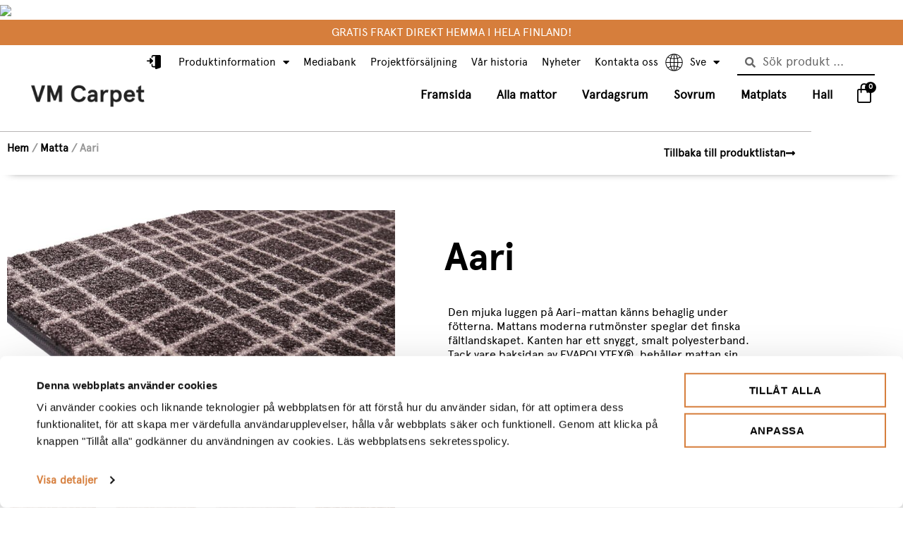

--- FILE ---
content_type: text/html; charset=UTF-8
request_url: https://vm-carpet.fi/sv/produkt/aari/
body_size: 73542
content:
<!DOCTYPE html><html lang="sv-SE" dir="ltr"><head><meta charset="UTF-8"><link rel="preconnect" href="https://fonts.gstatic.com/" crossorigin /> <script type="text/javascript" src="[data-uri]" defer></script> <meta name="viewport" content="width=device-width, initial-scale=1.0, viewport-fit=cover" /> <script src="[data-uri]" defer></script> <title>Aari - VM Carpet</title><link rel="alternate" href="https://vm-carpet.fi/en/tuote/aari/" hreflang="en" /><link rel="alternate" href="https://vm-carpet.fi/tuote/aari/" hreflang="fi" /><link rel="alternate" href="https://vm-carpet.fi/sv/produkt/aari/" hreflang="sv" /> <script data-cfasync="false" data-pagespeed-no-defer>var gtm4wp_datalayer_name = "dataLayer";
	var dataLayer = dataLayer || [];
	const gtm4wp_use_sku_instead = 0;
	const gtm4wp_currency = 'EUR';
	const gtm4wp_product_per_impression = 0;
	const gtm4wp_clear_ecommerce = false;
	const gtm4wp_datalayer_max_timeout = 2000;</script> <meta name="robots" content="max-snippet:-1,max-image-preview:standard,max-video-preview:-1" /><link rel="canonical" href="https://vm-carpet.fi/sv/produkt/aari/" /><meta name="description" content="Den mjuka luggen på Aari-mattan känns behaglig under fötterna. Mattans moderna rutmönster speglar det finska fältlandskapet. Kanten har ett snyggt…" /><meta property="og:type" content="product" /><meta property="og:locale" content="sv_SE" /><meta property="og:site_name" content="VM Carpet" /><meta property="og:title" content="Aari" /><meta property="og:description" content="Den mjuka luggen på Aari-mattan känns behaglig under fötterna. Mattans moderna rutmönster speglar det finska fältlandskapet. Kanten har ett snyggt, smalt polyesterband. Tack vare baksidan av…" /><meta property="og:url" content="https://vm-carpet.fi/sv/produkt/aari/" /><meta property="og:image" content="https://vm-carpet.fi/wp-content/uploads/2024/06/Aari-light-beige-05-corner-uusi-paakuva.jpg" /><meta property="og:image:width" content="1920" /><meta property="og:image:height" content="1280" /><meta property="og:image" content="https://vm-carpet.fi/wp-content/uploads/2022/12/Aari-antrasiitti.jpg" /><meta property="og:image:width" content="1424" /><meta property="og:image:height" content="950" /><meta property="article:published_time" content="2023-01-25T06:57:03+00:00" /><meta property="article:modified_time" content="2025-01-28T09:38:30+00:00" /><meta name="twitter:card" content="summary_large_image" /><meta name="twitter:title" content="Aari" /><meta name="twitter:description" content="Den mjuka luggen på Aari-mattan känns behaglig under fötterna. Mattans moderna rutmönster speglar det finska fältlandskapet. Kanten har ett snyggt, smalt polyesterband. Tack vare baksidan av…" /><meta name="twitter:image" content="https://vm-carpet.fi/wp-content/uploads/2024/06/Aari-light-beige-05-corner-uusi-paakuva.jpg" /><meta name="google-site-verification" content="bts49N056EYyKC-wLjUnCEjrtOhaVFTc5XN7oKcUyJY" /> <script type="application/ld+json">{"@context":"https://schema.org","@graph":[{"@type":"WebSite","@id":"https://vm-carpet.fi/sv/#/schema/WebSite","url":"https://vm-carpet.fi/sv/","name":"VM Carpet","description":"Viita-ahon Mattotehdas vuodesta 1973","inLanguage":"sv-SE","potentialAction":{"@type":"SearchAction","target":{"@type":"EntryPoint","urlTemplate":"https://vm-carpet.fi/sv/search/{search_term_string}/"},"query-input":"required name=search_term_string"},"publisher":{"@type":"Organization","@id":"https://vm-carpet.fi/sv/#/schema/Organization","name":"VM Carpet","url":"https://vm-carpet.fi/sv/"}},{"@type":"WebPage","@id":"https://vm-carpet.fi/sv/produkt/aari/","url":"https://vm-carpet.fi/sv/produkt/aari/","name":"Aari - VM Carpet","description":"Den mjuka luggen på Aari-mattan känns behaglig under fötterna. Mattans moderna rutmönster speglar det finska fältlandskapet. Kanten har ett snyggt…","inLanguage":"sv-SE","isPartOf":{"@id":"https://vm-carpet.fi/sv/#/schema/WebSite"},"breadcrumb":{"@type":"BreadcrumbList","@id":"https://vm-carpet.fi/sv/#/schema/BreadcrumbList","itemListElement":[{"@type":"ListItem","position":1,"item":"https://vm-carpet.fi/sv/","name":"VM Carpet"},{"@type":"ListItem","position":2,"item":"https://vm-carpet.fi/sv/verkkokauppa/","name":"Butik"},{"@type":"ListItem","position":3,"name":"Aari"}]},"potentialAction":{"@type":"ReadAction","target":"https://vm-carpet.fi/sv/produkt/aari/"},"datePublished":"2023-01-25T06:57:03+00:00","dateModified":"2025-01-28T09:38:30+00:00"}]}</script> <link rel='dns-prefetch' href='//static.klaviyo.com' /><link rel='dns-prefetch' href='//assets.pinterest.com' /><link rel='dns-prefetch' href='//capi-automation.s3.us-east-2.amazonaws.com' /><link rel='dns-prefetch' href='//unpkg.com' /><link rel='dns-prefetch' href='//fonts.googleapis.com' /><link rel='dns-prefetch' href='//code.jquery.com' /><link rel="alternate" type="application/rss+xml" title="VM Carpet &raquo; Webbflöde" href="https://vm-carpet.fi/sv/feed/" /><link rel="alternate" type="application/rss+xml" title="VM Carpet &raquo; Kommentarsflöde" href="https://vm-carpet.fi/sv/comments/feed/" /><link rel="alternate" type="application/rss+xml" title="VM Carpet &raquo; Kommentarsflöde för Aari" href="https://vm-carpet.fi/sv/produkt/aari/feed/" /><link rel="alternate" title="oEmbed (JSON)" type="application/json+oembed" href="https://vm-carpet.fi/wp-json/oembed/1.0/embed?url=https%3A%2F%2Fvm-carpet.fi%2Fsv%2Fprodukt%2Faari%2F&#038;lang=sv" /><link rel="alternate" title="oEmbed (XML)" type="text/xml+oembed" href="https://vm-carpet.fi/wp-json/oembed/1.0/embed?url=https%3A%2F%2Fvm-carpet.fi%2Fsv%2Fprodukt%2Faari%2F&#038;format=xml&#038;lang=sv" /><style id='wp-img-auto-sizes-contain-inline-css' type='text/css'>img:is([sizes=auto i],[sizes^="auto," i]){contain-intrinsic-size:3000px 1500px}
/*# sourceURL=wp-img-auto-sizes-contain-inline-css */</style><style>mittatilaus-front,tilat-front,pdf-banner-front,tilaa-meteriaali-front,vmc-project-front,jalleenmyyja-front,video-tarina-front,people-behind-front,bottom-footer,bottom-footer-section,footer-main,top-footer,single-product-esite,single-product-related-products{content-visibility:auto;contain-intrinsic-size:1px 1000px;}</style><script src="[data-uri]" defer></script><script data-optimized="1" src="https://vm-carpet.fi/wp-content/plugins/litespeed-cache/assets/js/webfontloader.min.js" defer></script> <link rel='stylesheet' id='cfw-blocks-styles-css' href='https://vm-carpet.fi/wp-content/plugins/checkout-for-woocommerce/build/css/blocks-styles.css' type='text/css' media='all' /><link rel='stylesheet' id='woo-carrier-agents-blocks-style-css' href='https://vm-carpet.fi/wp-content/plugins/woo-carrier-agents/assets/css/woo-carrier-agents.css' type='text/css' media='all' /><link rel='stylesheet' id='wp-block-library-css' href='https://vm-carpet.fi/wp-includes/css/dist/block-library/style.min.css' type='text/css' media='all' /><style id='classic-theme-styles-inline-css' type='text/css'>/*! This file is auto-generated */
.wp-block-button__link{color:#fff;background-color:#32373c;border-radius:9999px;box-shadow:none;text-decoration:none;padding:calc(.667em + 2px) calc(1.333em + 2px);font-size:1.125em}.wp-block-file__button{background:#32373c;color:#fff;text-decoration:none}
/*# sourceURL=/wp-includes/css/classic-themes.min.css */</style><style id='gutenberg-content-editor-style-inline-css' type='text/css'>.wp-block-create-block-content-commands{background-color:#21759b;color:#fff;padding:2px}.block-editor-block-toolbar .dashicons-admin-generic,.dashicons-screenoptions.seoaic-icon{background-color:#000;background-image:url(/wp-content/plugins/seoai-client/gutenberg/content-editor/build/content-editor/../images/s-logo.88bc4401.png)!important;background-position:center 5px;background-repeat:no-repeat;background-size:60%;height:28px;width:28px}.block-editor-block-toolbar .dashicons-admin-generic:before,.dashicons-screenoptions.seoaic-icon:before{content:""!important}

/*# sourceURL=https://vm-carpet.fi/wp-content/plugins/seoai-client/gutenberg/content-editor/build/content-editor/style-index.css */</style><style id='seoaic-faq-block-style-inline-css' type='text/css'>.wp-block-create-block-content-commands{background-color:#21759b;color:#fff;padding:2px}

/*# sourceURL=https://vm-carpet.fi/wp-content/plugins/seoai-client/gutenberg/content-editor/build/blocks/faq/style-index.css */</style><style id='seoaic-generate-image-block-style-inline-css' type='text/css'>.seoaic-generated-image-section img{max-width:100%}

/*# sourceURL=https://vm-carpet.fi/wp-content/plugins/seoai-client/gutenberg/content-editor/build/blocks/generate-image/style-index.css */</style><style id='seoaic-multistep-lead-block-style-inline-css' type='text/css'>/*# sourceURL=https://vm-carpet.fi/wp-content/plugins/seoai-client/gutenberg/content-editor/build/blocks/multistep-lead-form/style-index.css */</style><style id='seoaic-interactive-article-block-style-inline-css' type='text/css'>.seoaic-ia .wp-block-post-content{position:relative}.seoaic-ia .seoaic-interactive-article-block~*{left:-300px;opacity:0;position:absolute}.seoaic-ia .seoaic-interactive-article-block~.show-animate{animation-duration:.5s;animation-fill-mode:forwards;animation-name:show-animate;position:relative}.seoaic-ia .seoaic-interactive-article-block .seoaic-ia-buttons-content{display:flex;flex-wrap:wrap;gap:5px}.seoaic-ia .seoaic-interactive-article-block .seoaic-ia-buttons-content button{border-style:solid;cursor:pointer;padding:15px;transition:all .2s linear}.seoaic-ia .seoaic-interactive-article-block .seoaic-ia-buttons-content button:not([disabled]):hover{box-shadow:2px 2px 3px 1px #000}.seoaic-ia .seoaic-interactive-article-block .seoaic-ia-buttons-content button:disabled{opacity:.5;pointer-events:none}.seoaic-ia .seoaic-interactive-article-block .seoaic-ia-multi-items-wrapper{display:flex;flex-wrap:wrap;gap:5px;margin:1rem 0}.seoaic-ia .seoaic-interactive-article-block .seoaic-ia-multi-item{border-style:solid;cursor:pointer;display:flex;margin:0;padding:15px;-webkit-user-select:none;-moz-user-select:none;user-select:none}.seoaic-ia .seoaic-interactive-article-block .seoaic-ia-textarea-content textarea{background:#fff;border:0;box-shadow:inset 0 2px 6px 0 rgba(0,0,0,.11);box-sizing:border-box;height:80px;margin:0;outline:unset;padding:20px;width:100%}@keyframes show-animate{0%{left:-300px;opacity:0}to{left:0;opacity:1}}.seoaic-ia-inactive-message:before{background-color:rgba(255,0,0,.1);border:1px solid #ffb5b6;border-left:4px solid #d63638;border-radius:5px;content:attr(data-text);display:block;padding:5px 12px}

/*# sourceURL=https://vm-carpet.fi/wp-content/plugins/seoai-client/gutenberg/content-editor/build/blocks/interactive-article/style-index.css */</style><link rel='stylesheet' id='cr-frontend-css-css' href='https://vm-carpet.fi/wp-content/plugins/customer-reviews-woocommerce/css/frontend.css' type='text/css' media='all' /><link rel='stylesheet' id='cr-badges-css-css' href='https://vm-carpet.fi/wp-content/plugins/customer-reviews-woocommerce/css/badges.css' type='text/css' media='all' /><style id='global-styles-inline-css' type='text/css'>:root{--wp--preset--aspect-ratio--square: 1;--wp--preset--aspect-ratio--4-3: 4/3;--wp--preset--aspect-ratio--3-4: 3/4;--wp--preset--aspect-ratio--3-2: 3/2;--wp--preset--aspect-ratio--2-3: 2/3;--wp--preset--aspect-ratio--16-9: 16/9;--wp--preset--aspect-ratio--9-16: 9/16;--wp--preset--color--black: #000000;--wp--preset--color--cyan-bluish-gray: #abb8c3;--wp--preset--color--white: #ffffff;--wp--preset--color--pale-pink: #f78da7;--wp--preset--color--vivid-red: #cf2e2e;--wp--preset--color--luminous-vivid-orange: #ff6900;--wp--preset--color--luminous-vivid-amber: #fcb900;--wp--preset--color--light-green-cyan: #7bdcb5;--wp--preset--color--vivid-green-cyan: #00d084;--wp--preset--color--pale-cyan-blue: #8ed1fc;--wp--preset--color--vivid-cyan-blue: #0693e3;--wp--preset--color--vivid-purple: #9b51e0;--wp--preset--gradient--vivid-cyan-blue-to-vivid-purple: linear-gradient(135deg,rgb(6,147,227) 0%,rgb(155,81,224) 100%);--wp--preset--gradient--light-green-cyan-to-vivid-green-cyan: linear-gradient(135deg,rgb(122,220,180) 0%,rgb(0,208,130) 100%);--wp--preset--gradient--luminous-vivid-amber-to-luminous-vivid-orange: linear-gradient(135deg,rgb(252,185,0) 0%,rgb(255,105,0) 100%);--wp--preset--gradient--luminous-vivid-orange-to-vivid-red: linear-gradient(135deg,rgb(255,105,0) 0%,rgb(207,46,46) 100%);--wp--preset--gradient--very-light-gray-to-cyan-bluish-gray: linear-gradient(135deg,rgb(238,238,238) 0%,rgb(169,184,195) 100%);--wp--preset--gradient--cool-to-warm-spectrum: linear-gradient(135deg,rgb(74,234,220) 0%,rgb(151,120,209) 20%,rgb(207,42,186) 40%,rgb(238,44,130) 60%,rgb(251,105,98) 80%,rgb(254,248,76) 100%);--wp--preset--gradient--blush-light-purple: linear-gradient(135deg,rgb(255,206,236) 0%,rgb(152,150,240) 100%);--wp--preset--gradient--blush-bordeaux: linear-gradient(135deg,rgb(254,205,165) 0%,rgb(254,45,45) 50%,rgb(107,0,62) 100%);--wp--preset--gradient--luminous-dusk: linear-gradient(135deg,rgb(255,203,112) 0%,rgb(199,81,192) 50%,rgb(65,88,208) 100%);--wp--preset--gradient--pale-ocean: linear-gradient(135deg,rgb(255,245,203) 0%,rgb(182,227,212) 50%,rgb(51,167,181) 100%);--wp--preset--gradient--electric-grass: linear-gradient(135deg,rgb(202,248,128) 0%,rgb(113,206,126) 100%);--wp--preset--gradient--midnight: linear-gradient(135deg,rgb(2,3,129) 0%,rgb(40,116,252) 100%);--wp--preset--font-size--small: 13px;--wp--preset--font-size--medium: 20px;--wp--preset--font-size--large: 36px;--wp--preset--font-size--x-large: 42px;--wp--preset--spacing--20: 0.44rem;--wp--preset--spacing--30: 0.67rem;--wp--preset--spacing--40: 1rem;--wp--preset--spacing--50: 1.5rem;--wp--preset--spacing--60: 2.25rem;--wp--preset--spacing--70: 3.38rem;--wp--preset--spacing--80: 5.06rem;--wp--preset--shadow--natural: 6px 6px 9px rgba(0, 0, 0, 0.2);--wp--preset--shadow--deep: 12px 12px 50px rgba(0, 0, 0, 0.4);--wp--preset--shadow--sharp: 6px 6px 0px rgba(0, 0, 0, 0.2);--wp--preset--shadow--outlined: 6px 6px 0px -3px rgb(255, 255, 255), 6px 6px rgb(0, 0, 0);--wp--preset--shadow--crisp: 6px 6px 0px rgb(0, 0, 0);}:where(.is-layout-flex){gap: 0.5em;}:where(.is-layout-grid){gap: 0.5em;}body .is-layout-flex{display: flex;}.is-layout-flex{flex-wrap: wrap;align-items: center;}.is-layout-flex > :is(*, div){margin: 0;}body .is-layout-grid{display: grid;}.is-layout-grid > :is(*, div){margin: 0;}:where(.wp-block-columns.is-layout-flex){gap: 2em;}:where(.wp-block-columns.is-layout-grid){gap: 2em;}:where(.wp-block-post-template.is-layout-flex){gap: 1.25em;}:where(.wp-block-post-template.is-layout-grid){gap: 1.25em;}.has-black-color{color: var(--wp--preset--color--black) !important;}.has-cyan-bluish-gray-color{color: var(--wp--preset--color--cyan-bluish-gray) !important;}.has-white-color{color: var(--wp--preset--color--white) !important;}.has-pale-pink-color{color: var(--wp--preset--color--pale-pink) !important;}.has-vivid-red-color{color: var(--wp--preset--color--vivid-red) !important;}.has-luminous-vivid-orange-color{color: var(--wp--preset--color--luminous-vivid-orange) !important;}.has-luminous-vivid-amber-color{color: var(--wp--preset--color--luminous-vivid-amber) !important;}.has-light-green-cyan-color{color: var(--wp--preset--color--light-green-cyan) !important;}.has-vivid-green-cyan-color{color: var(--wp--preset--color--vivid-green-cyan) !important;}.has-pale-cyan-blue-color{color: var(--wp--preset--color--pale-cyan-blue) !important;}.has-vivid-cyan-blue-color{color: var(--wp--preset--color--vivid-cyan-blue) !important;}.has-vivid-purple-color{color: var(--wp--preset--color--vivid-purple) !important;}.has-black-background-color{background-color: var(--wp--preset--color--black) !important;}.has-cyan-bluish-gray-background-color{background-color: var(--wp--preset--color--cyan-bluish-gray) !important;}.has-white-background-color{background-color: var(--wp--preset--color--white) !important;}.has-pale-pink-background-color{background-color: var(--wp--preset--color--pale-pink) !important;}.has-vivid-red-background-color{background-color: var(--wp--preset--color--vivid-red) !important;}.has-luminous-vivid-orange-background-color{background-color: var(--wp--preset--color--luminous-vivid-orange) !important;}.has-luminous-vivid-amber-background-color{background-color: var(--wp--preset--color--luminous-vivid-amber) !important;}.has-light-green-cyan-background-color{background-color: var(--wp--preset--color--light-green-cyan) !important;}.has-vivid-green-cyan-background-color{background-color: var(--wp--preset--color--vivid-green-cyan) !important;}.has-pale-cyan-blue-background-color{background-color: var(--wp--preset--color--pale-cyan-blue) !important;}.has-vivid-cyan-blue-background-color{background-color: var(--wp--preset--color--vivid-cyan-blue) !important;}.has-vivid-purple-background-color{background-color: var(--wp--preset--color--vivid-purple) !important;}.has-black-border-color{border-color: var(--wp--preset--color--black) !important;}.has-cyan-bluish-gray-border-color{border-color: var(--wp--preset--color--cyan-bluish-gray) !important;}.has-white-border-color{border-color: var(--wp--preset--color--white) !important;}.has-pale-pink-border-color{border-color: var(--wp--preset--color--pale-pink) !important;}.has-vivid-red-border-color{border-color: var(--wp--preset--color--vivid-red) !important;}.has-luminous-vivid-orange-border-color{border-color: var(--wp--preset--color--luminous-vivid-orange) !important;}.has-luminous-vivid-amber-border-color{border-color: var(--wp--preset--color--luminous-vivid-amber) !important;}.has-light-green-cyan-border-color{border-color: var(--wp--preset--color--light-green-cyan) !important;}.has-vivid-green-cyan-border-color{border-color: var(--wp--preset--color--vivid-green-cyan) !important;}.has-pale-cyan-blue-border-color{border-color: var(--wp--preset--color--pale-cyan-blue) !important;}.has-vivid-cyan-blue-border-color{border-color: var(--wp--preset--color--vivid-cyan-blue) !important;}.has-vivid-purple-border-color{border-color: var(--wp--preset--color--vivid-purple) !important;}.has-vivid-cyan-blue-to-vivid-purple-gradient-background{background: var(--wp--preset--gradient--vivid-cyan-blue-to-vivid-purple) !important;}.has-light-green-cyan-to-vivid-green-cyan-gradient-background{background: var(--wp--preset--gradient--light-green-cyan-to-vivid-green-cyan) !important;}.has-luminous-vivid-amber-to-luminous-vivid-orange-gradient-background{background: var(--wp--preset--gradient--luminous-vivid-amber-to-luminous-vivid-orange) !important;}.has-luminous-vivid-orange-to-vivid-red-gradient-background{background: var(--wp--preset--gradient--luminous-vivid-orange-to-vivid-red) !important;}.has-very-light-gray-to-cyan-bluish-gray-gradient-background{background: var(--wp--preset--gradient--very-light-gray-to-cyan-bluish-gray) !important;}.has-cool-to-warm-spectrum-gradient-background{background: var(--wp--preset--gradient--cool-to-warm-spectrum) !important;}.has-blush-light-purple-gradient-background{background: var(--wp--preset--gradient--blush-light-purple) !important;}.has-blush-bordeaux-gradient-background{background: var(--wp--preset--gradient--blush-bordeaux) !important;}.has-luminous-dusk-gradient-background{background: var(--wp--preset--gradient--luminous-dusk) !important;}.has-pale-ocean-gradient-background{background: var(--wp--preset--gradient--pale-ocean) !important;}.has-electric-grass-gradient-background{background: var(--wp--preset--gradient--electric-grass) !important;}.has-midnight-gradient-background{background: var(--wp--preset--gradient--midnight) !important;}.has-small-font-size{font-size: var(--wp--preset--font-size--small) !important;}.has-medium-font-size{font-size: var(--wp--preset--font-size--medium) !important;}.has-large-font-size{font-size: var(--wp--preset--font-size--large) !important;}.has-x-large-font-size{font-size: var(--wp--preset--font-size--x-large) !important;}
:where(.wp-block-post-template.is-layout-flex){gap: 1.25em;}:where(.wp-block-post-template.is-layout-grid){gap: 1.25em;}
:where(.wp-block-term-template.is-layout-flex){gap: 1.25em;}:where(.wp-block-term-template.is-layout-grid){gap: 1.25em;}
:where(.wp-block-columns.is-layout-flex){gap: 2em;}:where(.wp-block-columns.is-layout-grid){gap: 2em;}
:root :where(.wp-block-pullquote){font-size: 1.5em;line-height: 1.6;}
/*# sourceURL=global-styles-inline-css */</style><link rel='stylesheet' id='wpa-css-css' href='https://vm-carpet.fi/wp-content/plugins/honeypot/includes/css/wpa.css' type='text/css' media='all' /><link rel='stylesheet' id='seoaic_front_main_css-css' href='https://vm-carpet.fi/wp-content/plugins/seoai-client/assets/css/front.min.css' type='text/css' media='all' /><style id='seoaic_front_main_css-inline-css' type='text/css'>.seoaic-multistep-form {
                border-radius: 0px !important;
                border: 0px solid #000 !important;
            }

            .seoaic-multistep-form .seoaic-ms-chat-header {
                background: #000;
                color: #fff;
            }

            .seoaic-multistep-form .seoaic-ms-steps-wrapper {
                background-color: #fff !important;
            }

            div.seoaic-multistep-form .seoaic-ms-step-question {
                background: #fff;
                color: #100717;
                font-size: 13px;
                border-radius: 0px;
                border: 0px solid #000 !important;
            }

            .seoaic-multistep-form .seoaic-ms-text-message-wrapper {
                background: #fff;
                color: #100717;
                font-size: 13px ;
                border-radius: 0px;
                border: 0px solid #000;
            }
            .seoaic-multistep-form .seoaic-ms-multi-items-wrapper label {
                background: #fff;
                color: #100717;
                font-size: 13px;
                border-radius: 0px;
                border: 0px solid #000;
            }

            .seoaic-multistep-form .seoaic-ms-textarea-content textarea {
                border-radius: 0px;
                outline: 1px solid #fff;
            }

            .seoaic-multistep-form .seoaic-ms-contact-fields-wrapper {
                background: #fff;
                border-radius: 0px;
                border: 0px solid #000;
            }

            .seoaic-multistep-form .seoaic-ms-contact-field {
                border-radius: 0px;
                outline: 1px solid #fff;
                font-size: 13px;
            }

            .seoaic-multistep-form .seoaic-ms-contact-field-content label {
                color: #100717;
                font-size: 13px;
            }

            .seoaic-multistep-form .seoaic-ms-buttons-wrapper button {
                background: #fff !important;
                color: #100717 !important;
                font-size: 13px !important;
                border-radius: 0px !important;
                border: 0px solid #000 !important;
            }

            .seoaic-multistep-form .seoaic-ms-answer-item {
                background: #fff;
                color: #100717;
                font-size: 13px;
                border-radius: 0px;
                border: 0px solid #000;
            }

            .seoaic-multistep-form .seoaic-ms-bot-icon.show {
                background-color: #000;
                background-size: 100% 100%;
                background-position: center center;
                background-repeat: no-repeat;
                border-radius: 0px;
                border: 0px solid #000;
                width: 46px;
                height: 46px;
                left: 0;
                box-sizing: content-box;
            }

            .seoaic-multistep-form .seoaic-multistep-progress {
                height: 5px;
                background-color: #000;
            }

            .seoaic-ms-open,
            .seoaic-ms-closed-msg {
                background-color: #000;
                color: #fff;
            }

            .seoaic-ms-closed-msg-close-icon {
                color: #fff;
            }

            .seoaic-ms-clised-msg-connector {
                background-color: #000;
            }
        


            .seoaic-ia-buttons-content button {
                background: #fff;
                color: #100717;
                font-size: 13px;
                border-radius: 0px;
                border: 0px solid #000;
            }

            .seoaic-ia-multi-items-wrapper label {
                background: #fff;
                color: #100717;
                font-size: 13px;
                border-radius: 0px;
                border: 0px solid #000;
            }

            .seoaic-ia-textarea-content textarea {
                border-radius: 0px;
                outline: 1px solid #fff;
            }

        
/*# sourceURL=seoaic_front_main_css-inline-css */</style><link rel='stylesheet' id='dashicons-css' href='https://vm-carpet.fi/wp-includes/css/dashicons.min.css' type='text/css' media='all' /><link rel='stylesheet' id='woocommerce-layout-css' href='https://vm-carpet.fi/wp-content/plugins/woocommerce/assets/css/woocommerce-layout.css' type='text/css' media='all' /><link rel='stylesheet' id='woocommerce-smallscreen-css' href='https://vm-carpet.fi/wp-content/plugins/woocommerce/assets/css/woocommerce-smallscreen.css' type='text/css' media='only screen and (max-width: 768px)' /><link rel='stylesheet' id='woocommerce-general-css' href='https://vm-carpet.fi/wp-content/plugins/woocommerce/assets/css/woocommerce.css' type='text/css' media='all' /><style id='woocommerce-inline-inline-css' type='text/css'>.woocommerce form .form-row .required { visibility: visible; }
/*# sourceURL=woocommerce-inline-inline-css */</style><link rel='stylesheet' id='google-calendar-style-css' href='https://vm-carpet.fi/wp-content/plugins/wpbot-pro-professional/addons/conversational-forms-pro/includes/calendar/google-calendar.css' type='text/css' media='all' /><link rel='stylesheet' id='fullcalendar-style-css' href='https://vm-carpet.fi/wp-content/plugins/wpbot-pro-professional/addons/conversational-forms-pro/includes/calendar/fullcalendar.min.css' type='text/css' media='all' /><link rel='stylesheet' id='swatches-and-photos-css' href='https://vm-carpet.fi/wp-content/plugins/woocommerce-variation-swatches-and-photos/assets/css/swatches-and-photos.css' type='text/css' media='all' /><link rel='stylesheet' id='swiper-css-css' href='https://unpkg.com/swiper@v11.2.6/swiper-bundle.min.css?ver=v11.2.6' type='text/css' media='all' /><link rel='stylesheet' id='slick-css' href='https://vm-carpet.fi/wp-content/themes/twentysixteen/js/slick.css' type='text/css' media='all' /><link rel='stylesheet' id='hanbaagaa-css' href='https://vm-carpet.fi/wp-content/themes/twentysixteen-child/hamburgers.css' type='text/css' media='all' /><link rel='stylesheet' id='webaulacss-css' href='https://vm-carpet.fi/wp-content/themes/twentysixteen-child/webaula.css' type='text/css' media='all' /><link rel='stylesheet' id='mfp-css' href='https://vm-carpet.fi/wp-content/themes/twentysixteen/js/magnific-popup.css' type='text/css' media='all' /><link rel='stylesheet' id='genericons-css' href='https://vm-carpet.fi/wp-content/themes/twentysixteen/genericons/genericons.css' type='text/css' media='all' /><link rel='stylesheet' id='twentysixteen-style-css' href='https://vm-carpet.fi/wp-content/themes/twentysixteen-child/style.css' type='text/css' media='all' /><style id='twentysixteen-style-inline-css' type='text/css'>/* Custom Link Color */
		.menu-toggle:hover,
		.menu-toggle:focus,
		a,
		.main-navigation a:hover,
		.main-navigation a:focus,
		.dropdown-toggle:hover,
		.dropdown-toggle:focus,
		.social-navigation a:hover:before,
		.social-navigation a:focus:before,
		.post-navigation a:hover .post-title,
		.post-navigation a:focus .post-title,
		.tagcloud a:hover,
		.tagcloud a:focus,
		.site-branding .site-title a:hover,
		.site-branding .site-title a:focus,
		.entry-title a:hover,
		.entry-title a:focus,
		.entry-footer a:hover,
		.entry-footer a:focus,
		.comment-metadata a:hover,
		.comment-metadata a:focus,
		.pingback .comment-edit-link:hover,
		.pingback .comment-edit-link:focus,
		.comment-reply-link,
		.comment-reply-link:hover,
		.comment-reply-link:focus,
		.required,
		.site-info a:hover,
		.site-info a:focus {
			color: #d67e3c;
		}

		mark,
		ins,
		button:hover,
		button:focus,
		input[type="button"]:hover,
		input[type="button"]:focus,
		input[type="reset"]:hover,
		input[type="reset"]:focus,
		input[type="submit"]:hover,
		input[type="submit"]:focus,
		.pagination .prev:hover,
		.pagination .prev:focus,
		.pagination .next:hover,
		.pagination .next:focus,
		.widget_calendar tbody a,
		.page-links a:hover,
		.page-links a:focus {
			background-color: #d67e3c;
		}

		input[type="text"]:focus,
		input[type="email"]:focus,
		input[type="url"]:focus,
		input[type="password"]:focus,
		input[type="search"]:focus,
		textarea:focus,
		.tagcloud a:hover,
		.tagcloud a:focus,
		.menu-toggle:hover,
		.menu-toggle:focus {
			border-color: #d67e3c;
		}

		@media screen and (min-width: 56.875em) {
			.main-navigation li:hover > a,
			.main-navigation li.focus > a {
				color: #d67e3c;
			}
		}
	
/*# sourceURL=twentysixteen-style-inline-css */</style><link rel='stylesheet' id='elementor-frontend-css' href='https://vm-carpet.fi/wp-content/plugins/elementor/assets/css/frontend.min.css' type='text/css' media='all' /><link rel='stylesheet' id='widget-heading-css' href='https://vm-carpet.fi/wp-content/plugins/elementor/assets/css/widget-heading.min.css' type='text/css' media='all' /><link rel='stylesheet' id='e-popup-css' href='https://vm-carpet.fi/wp-content/plugins/elementor-pro/assets/css/conditionals/popup.min.css' type='text/css' media='all' /><link rel='stylesheet' id='widget-nav-menu-css' href='https://vm-carpet.fi/wp-content/plugins/elementor-pro/assets/css/widget-nav-menu.min.css' type='text/css' media='all' /><link rel='stylesheet' id='widget-search-form-css' href='https://vm-carpet.fi/wp-content/plugins/elementor-pro/assets/css/widget-search-form.min.css' type='text/css' media='all' /><link rel='stylesheet' id='elementor-icons-shared-0-css' href='https://vm-carpet.fi/wp-content/plugins/elementor/assets/lib/font-awesome/css/fontawesome.min.css' type='text/css' media='all' /><link rel='stylesheet' id='elementor-icons-fa-solid-css' href='https://vm-carpet.fi/wp-content/plugins/elementor/assets/lib/font-awesome/css/solid.min.css' type='text/css' media='all' /><link rel='stylesheet' id='widget-image-css' href='https://vm-carpet.fi/wp-content/plugins/elementor/assets/css/widget-image.min.css' type='text/css' media='all' /><link rel='stylesheet' id='e-animation-fadeIn-css' href='https://vm-carpet.fi/wp-content/plugins/elementor/assets/lib/animations/styles/fadeIn.min.css' type='text/css' media='all' /><link rel='stylesheet' id='widget-woocommerce-menu-cart-css' href='https://vm-carpet.fi/wp-content/plugins/elementor-pro/assets/css/widget-woocommerce-menu-cart.min.css' type='text/css' media='all' /><link rel='stylesheet' id='e-sticky-css' href='https://vm-carpet.fi/wp-content/plugins/elementor-pro/assets/css/modules/sticky.min.css' type='text/css' media='all' /><link rel='stylesheet' id='widget-icon-list-css' href='https://vm-carpet.fi/wp-content/plugins/elementor/assets/css/widget-icon-list.min.css' type='text/css' media='all' /><link rel='stylesheet' id='widget-woocommerce-notices-css' href='https://vm-carpet.fi/wp-content/plugins/elementor-pro/assets/css/widget-woocommerce-notices.min.css' type='text/css' media='all' /><link rel='stylesheet' id='widget-woocommerce-product-images-css' href='https://vm-carpet.fi/wp-content/plugins/elementor-pro/assets/css/widget-woocommerce-product-images.min.css' type='text/css' media='all' /><link rel='stylesheet' id='widget-spacer-css' href='https://vm-carpet.fi/wp-content/plugins/elementor/assets/css/widget-spacer.min.css' type='text/css' media='all' /><link rel='stylesheet' id='widget-woocommerce-product-rating-css' href='https://vm-carpet.fi/wp-content/plugins/elementor-pro/assets/css/widget-woocommerce-product-rating.min.css' type='text/css' media='all' /><link rel='stylesheet' id='widget-woocommerce-product-price-css' href='https://vm-carpet.fi/wp-content/plugins/elementor-pro/assets/css/widget-woocommerce-product-price.min.css' type='text/css' media='all' /><link rel='stylesheet' id='widget-woocommerce-product-add-to-cart-css' href='https://vm-carpet.fi/wp-content/plugins/elementor-pro/assets/css/widget-woocommerce-product-add-to-cart.min.css' type='text/css' media='all' /><link rel='stylesheet' id='widget-divider-css' href='https://vm-carpet.fi/wp-content/plugins/elementor/assets/css/widget-divider.min.css' type='text/css' media='all' /><link rel='stylesheet' id='widget-posts-css' href='https://vm-carpet.fi/wp-content/plugins/elementor-pro/assets/css/widget-posts.min.css' type='text/css' media='all' /><link rel='stylesheet' id='elementor-icons-css' href='https://vm-carpet.fi/wp-content/plugins/elementor/assets/lib/eicons/css/elementor-icons.min.css' type='text/css' media='all' /><link rel='stylesheet' id='elementor-post-26112-css' href='https://vm-carpet.fi/wp-content/uploads/elementor/css/post-26112.css' type='text/css' media='all' /><link rel='stylesheet' id='elementor-post-35231-css' href='https://vm-carpet.fi/wp-content/uploads/elementor/css/post-35231.css' type='text/css' media='all' /><link rel='stylesheet' id='elementor-post-30573-css' href='https://vm-carpet.fi/wp-content/uploads/elementor/css/post-30573.css' type='text/css' media='all' /><link rel='stylesheet' id='elementor-post-30334-css' href='https://vm-carpet.fi/wp-content/uploads/elementor/css/post-30334.css' type='text/css' media='all' /><link rel='stylesheet' id='elementor-post-44601-css' href='https://vm-carpet.fi/wp-content/uploads/elementor/css/post-44601.css' type='text/css' media='all' /><link rel='stylesheet' id='woocommerce_pinit-css' href='https://vm-carpet.fi/wp-content/plugins/woocommerce-pinterest/assets//frontend/pinit/pinit.min.css' type='text/css' media='all' /><link rel='stylesheet' id='photoswipe-css' href='https://vm-carpet.fi/wp-content/plugins/woocommerce/assets/css/photoswipe/photoswipe.min.css' type='text/css' media='all' /><link rel='stylesheet' id='photoswipe-default-skin-css' href='https://vm-carpet.fi/wp-content/plugins/woocommerce/assets/css/photoswipe/default-skin/default-skin.min.css' type='text/css' media='all' /><link rel='stylesheet' id='qcld-wp-chatbot-common-style-css' href='https://vm-carpet.fi/wp-content/plugins/wpbot-pro-professional/css/common-style.css' type='text/css' media='screen' /><style id='qcld-wp-chatbot-common-style-inline-css' type='text/css'>.wp-chatbot-paragraph a { color: #ffffff!important; } ul.wp-chatbot-messages-container > li.wp-chatbot-msg .wp-chatbot-paragraph, .wp-chatbot-agent-profile .wp-chatbot-bubble { background-color: #d57e3d!important; } span.qcld-chatbot-product-category:hover, span.qcld-chatbot-support-items:hover, span.qcld-chatbot-wildcard:hover, span.qcld-chatbot-suggest-email:hover, span.qcld-chatbot-reset-btn:hover, #wp-chatbot-loadmore:hover, .wp-chatbot-loadmore:hover { background: #000; color: #fff!important; } div#wp-chatbot-desktop-reload, div#wp-chatbot-email-transcript { display: none; }.wp-chatbot-start-header { background: #c07136; }.wp-chatbot-start-content-single { background: none; border: none; box-shadow: none; }.wp-chatbot-start-content-single span { width: 120px; text-align: center!important; display: block; }.wp-chatbot-start-content-single span:hover { background: #000!important; color: #fff; }.wp-chatbot-ball{
                background: #fff !important;
            }
            .wp-chatbot-ball:hover, .wp-chatbot-ball:focus{
                background: #fff !important;
            }
            .qc_wpbot_floating_main{
                background-color: #fff !important;
            }
            .qc_wpbot_floating_main:hover, .qc_wpbot_floating_main:focus{
                background-color: #fff !important;
            }
             #wp-chatbot-ball-container,#wp-chatbot-board-container,.wp-chatbot-start-screen,.slimScrollDiv,.wp-chatbot-start-container, {
                max-height: 564px !important;
            }
            .wp-chatbot-content {
                max-height: 514px !important;
            }
/*# sourceURL=qcld-wp-chatbot-common-style-inline-css */</style><link rel='stylesheet' id='qcld-wp-chatbot-frontend-style-css' href='https://vm-carpet.fi/wp-content/plugins/wpbot-pro-professional/css/frontend-style.css' type='text/css' media='screen' /><link rel='stylesheet' id='qcld-wp-chatbot-datetime-style-css' href='https://vm-carpet.fi/wp-content/plugins/wpbot-pro-professional/css/jquery.datetimepicker.min.css' type='text/css' media='screen' /><link rel='stylesheet' id='jquery-ui-css-css' href='https://code.jquery.com/ui/1.13.2/themes/smoothness/jquery-ui.css?ver=6.9' type='text/css' media='all' /><link rel='stylesheet' id='qcld-wp-chatbot-magnifict-qcpopup-css-css' href='https://vm-carpet.fi/wp-content/plugins/wpbot-pro-professional/css/magnific-popup.css' type='text/css' media='screen' /><link rel='stylesheet' id='qlcd-wp-chatbot-font-awe-css' href='https://vm-carpet.fi/wp-content/plugins/wpbot-pro-professional/css/font-awesome.min.css' type='text/css' media='screen' /><link rel='stylesheet' id='qlcd-wp-chatbot-ani-mate-css' href='https://vm-carpet.fi/wp-content/plugins/wpbot-pro-professional/css/animate.css' type='text/css' media='screen' /><link rel='stylesheet' id='woo_discount_pro_style-css' href='https://vm-carpet.fi/wp-content/plugins/woo-discount-rules-pro/Assets/Css/awdr_style.css' type='text/css' media='all' /><link rel='stylesheet' id='ecs-styles-css' href='https://vm-carpet.fi/wp-content/plugins/ele-custom-skin/assets/css/ecs-style.css' type='text/css' media='all' /><link rel='stylesheet' id='elementor-post-28799-css' href='https://vm-carpet.fi/wp-content/uploads/elementor/css/post-28799.css' type='text/css' media='all' /><link rel='stylesheet' id='elementor-post-32169-css' href='https://vm-carpet.fi/wp-content/uploads/elementor/css/post-32169.css' type='text/css' media='all' /><link rel='stylesheet' id='elementor-post-32176-css' href='https://vm-carpet.fi/wp-content/uploads/elementor/css/post-32176.css' type='text/css' media='all' /><link rel='stylesheet' id='elementor-gf-local-roboto-css' href='https://vm-carpet.fi/wp-content/uploads/elementor/google-fonts/css/roboto.css' type='text/css' media='all' /><link rel='stylesheet' id='elementor-gf-local-robotoslab-css' href='https://vm-carpet.fi/wp-content/uploads/elementor/google-fonts/css/robotoslab.css' type='text/css' media='all' /><link rel='stylesheet' id='elementor-icons-fa-brands-css' href='https://vm-carpet.fi/wp-content/plugins/elementor/assets/lib/font-awesome/css/brands.min.css' type='text/css' media='all' /> <script type="text/template" id="tmpl-variation-template"><div class="woocommerce-variation-description">
        {{{ data.variation.variation_description }}}
    </div>

	<div class="woocommerce-variation-price">
        {{{ data.variation.price_html }}}
    </div>

    <div class="woocommerce-variation-availability">
        {{{ data.variation.availability_html }}}
    </div></script> <script type="text/template" id="tmpl-unavailable-variation-template"><p>Den här produkten är inte tillgänglig. Välj en annan kombination.</p></script> <script type="text/javascript" src="https://vm-carpet.fi/wp-includes/js/jquery/jquery.min.js" id="jquery-core-js"></script> <script type="text/javascript" src="https://vm-carpet.fi/wp-includes/js/jquery/jquery-migrate.min.js" id="jquery-migrate-js" defer data-deferred="1"></script> <script type="text/javascript" src="https://vm-carpet.fi/wp-content/plugins/woocommerce/assets/js/jquery-blockui/jquery.blockUI.min.js" id="wc-jquery-blockui-js" defer="defer" data-wp-strategy="defer"></script> <script type="text/javascript" id="wc-add-to-cart-js-extra" src="[data-uri]" defer></script> <script type="text/javascript" src="https://vm-carpet.fi/wp-content/plugins/woocommerce/assets/js/frontend/add-to-cart.min.js" id="wc-add-to-cart-js" defer="defer" data-wp-strategy="defer"></script> <script type="text/javascript" id="wc-single-product-js-extra" src="[data-uri]" defer></script> <script type="text/javascript" src="https://vm-carpet.fi/wp-content/plugins/woocommerce/assets/js/frontend/single-product.min.js" id="wc-single-product-js" data-wp-strategy="defer"></script> <script type="text/javascript" src="https://vm-carpet.fi/wp-content/plugins/woocommerce/assets/js/js-cookie/js.cookie.min.js" id="wc-js-cookie-js" defer="defer" data-wp-strategy="defer"></script> <script type="text/javascript" id="woocommerce-js-extra" src="[data-uri]" defer></script> <script type="text/javascript" src="https://vm-carpet.fi/wp-content/plugins/woocommerce/assets/js/frontend/woocommerce.min.js" id="woocommerce-js" defer="defer" data-wp-strategy="defer"></script> <script type="text/javascript" src="https://vm-carpet.fi/wp-content/themes/twentysixteen/js/slick.min.js" id="slick-js" defer data-deferred="1"></script> <script type="text/javascript" src="https://vm-carpet.fi/wp-content/themes/twentysixteen-child/js/script.js" id="custom-scripts-js" defer data-deferred="1"></script> <script type="text/javascript" src="https://vm-carpet.fi/wp-content/themes/twentysixteen-child/js/slick_settings.js" id="slick-script-js" defer data-deferred="1"></script> <script type="text/javascript" src="https://vm-carpet.fi/wp-content/themes/twentysixteen-child/js/single_product_variation.js" id="math-script-js" defer data-deferred="1"></script> <script type="text/javascript" src="https://vm-carpet.fi/wp-content/themes/twentysixteen/js/jquery-ui.min.js" id="jquery-ui-js" defer data-deferred="1"></script> <script type="text/javascript" src="https://vm-carpet.fi/wp-content/themes/twentysixteen/js/scripts.js" id="custom-js" defer data-deferred="1"></script> <script type="text/javascript" id="woocommerce_pinit-js-extra" src="[data-uri]" defer></script> <script type="text/javascript" src="https://vm-carpet.fi/wp-content/plugins/woocommerce-pinterest/assets/frontend/pinit/pinit.min.js" id="woocommerce_pinit-js" defer data-deferred="1"></script> <script type="text/javascript" src="https://vm-carpet.fi/wp-content/plugins/woocommerce/assets/js/photoswipe/photoswipe.min.js" id="wc-photoswipe-js" defer="defer" data-wp-strategy="defer"></script> <script type="text/javascript" src="https://vm-carpet.fi/wp-content/plugins/woocommerce/assets/js/photoswipe/photoswipe-ui-default.min.js" id="wc-photoswipe-ui-default-js" defer="defer" data-wp-strategy="defer"></script> <script type="text/javascript" src="https://vm-carpet.fi/wp-includes/js/underscore.min.js" id="underscore-js" defer data-deferred="1"></script> <script type="text/javascript" id="wp-util-js-extra" src="[data-uri]" defer></script> <script type="text/javascript" src="https://vm-carpet.fi/wp-includes/js/wp-util.min.js" id="wp-util-js" defer data-deferred="1"></script> <script type="text/javascript" id="wc-add-to-cart-variation-js-extra" src="[data-uri]" defer></script> <script type="text/javascript" src="https://vm-carpet.fi/wp-content/plugins/woocommerce/assets/js/frontend/add-to-cart-variation.min.js" id="wc-add-to-cart-variation-js" defer="defer" data-wp-strategy="defer"></script> <script type="text/javascript" id="qlcd-con-tracker-frontjs-js-extra" src="[data-uri]" defer></script> <script type="text/javascript" src="https://vm-carpet.fi/wp-content/plugins/wpbot-pro-professional/addons/bot-woocommerce/conversion-tracker//front/js/script.js" id="qlcd-con-tracker-frontjs-js" defer data-deferred="1"></script> <script type="text/javascript" id="ecs_ajax_load-js-extra" src="[data-uri]" defer></script> <script type="text/javascript" src="https://vm-carpet.fi/wp-content/plugins/ele-custom-skin/assets/js/ecs_ajax_pagination.js" id="ecs_ajax_load-js" defer data-deferred="1"></script> <script type="text/javascript" id="wc-settings-dep-in-header-js-after" src="[data-uri]" defer></script> <script type="text/javascript" src="https://vm-carpet.fi/wp-content/plugins/ele-custom-skin/assets/js/ecs.js" id="ecs-script-js" defer data-deferred="1"></script> <link rel="https://api.w.org/" href="https://vm-carpet.fi/wp-json/" /><link rel="alternate" title="JSON" type="application/json" href="https://vm-carpet.fi/wp-json/wp/v2/product/36278" /><link rel="EditURI" type="application/rsd+xml" title="RSD" href="https://vm-carpet.fi/xmlrpc.php?rsd" /><meta name="google-site-verification" content="iIGCfcEtlcXZtPNvmHx81chmFwo8R8n7lFAuwCTp8FU" /> <script data-cfasync="false" data-pagespeed-no-defer>var dataLayer_content = {"pagePostType":"product","pagePostType2":"single-product","customerTotalOrders":0,"customerTotalOrderValue":0,"customerFirstName":"","customerLastName":"","customerBillingFirstName":"","customerBillingLastName":"","customerBillingCompany":"","customerBillingAddress1":"","customerBillingAddress2":"","customerBillingCity":"","customerBillingState":"","customerBillingPostcode":"","customerBillingCountry":"","customerBillingEmail":"","customerBillingEmailHash":"","customerBillingPhone":"","customerShippingFirstName":"","customerShippingLastName":"","customerShippingCompany":"","customerShippingAddress1":"","customerShippingAddress2":"","customerShippingCity":"","customerShippingState":"","customerShippingPostcode":"","customerShippingCountry":"","cartContent":{"totals":{"applied_coupons":[],"discount_total":0,"subtotal":0,"total":0},"items":[]},"productRatingCounts":[],"productAverageRating":0,"productReviewCount":0,"productType":"variable","productIsVariable":1};
	dataLayer.push( dataLayer_content );</script> <script data-cfasync="false" data-pagespeed-no-defer>(function(w,d,s,l,i){w[l]=w[l]||[];w[l].push({'gtm.start':
new Date().getTime(),event:'gtm.js'});var f=d.getElementsByTagName(s)[0],
j=d.createElement(s),dl=l!='dataLayer'?'&l='+l:'';j.async=true;j.src=
'//www.googletagmanager.com/gtm.js?id='+i+dl;f.parentNode.insertBefore(j,f);
})(window,document,'script','dataLayer','GTM-TXCFCTN');</script> <style type="text/css">.paytrail-provider-group {
                    background-color: #ebebeb !important;
                    color: #515151 !important;
                }
                .paytrail-provider-group.selected {
                    background-color: #33798d !important;
                    color: #ffffff !important;
                }
                .paytrail-provider-group.selected div {
                    color: #ffffff !important;
                }
                .paytrail-provider-group:hover {
                    background-color: #d0d0d0 !important;
                    color: #515151 !important;
                }
                .paytrail-provider-group.selected:hover {
                    background-color: #33798d !important;
                    color: #ffffff !important;
                }
                .woocommerce-checkout #payment .paytrail-woocommerce-payment-fields--list-item--input:checked+.paytrail-woocommerce-payment-fields--list-item--wrapper, .woocommerce-checkout #payment .paytrail-woocommerce-payment-fields--list-item:hover .paytrail-woocommerce-payment-fields--list-item--wrapper {
                    border: 2px solid #33798d !important;
                }
                .woocommerce-checkout #payment ul.payment_methods li.paytrail-woocommerce-payment-fields--list-item .paytrail-woocommerce-payment-fields--list-item--wrapper:hover {
                    border: 2px solid #5399ad !important;
                }</style><meta name="google-site-verification" content="bts49N056EYyKC-wLjUnCEjrtOhaVFTc5XN7oKcUyJY" /><style type="text/css">div#wp-chatbot-ball::before {
    content: "Kan vi hjälpa dig att välja måltid?";
    background: #fff;
    border: 1px solid #efefef;
    padding: 30px;
    border-radius: 20px;
	box-shadow: 0px 9px 13px -15px #111;
}

.wpbot_chatopen_iconanimation::before {
	display:none!important;
}
		
@media screen and (max-width:768px){	
	div#wp-chatbot-ball::before{
		display:none;
	}
}</style><noscript><style>.woocommerce-product-gallery{ opacity: 1 !important; }</style></noscript><meta name="generator" content="Elementor 3.34.3; features: additional_custom_breakpoints; settings: css_print_method-external, google_font-enabled, font_display-auto"><meta property="og:url" content="https://vm-carpet.fi/sv/produkt/aari/"/><meta property="og:title" content="Aari"/><meta property="og:site_name" content="VM Carpet"/><meta property="og:description" content="Den mjuka luggen på Aari-mattan känns behaglig under fötterna. Mattans moderna rutmönster speglar det finska fältlandskapet. Kanten har ett snyggt, smalt polyesterband. Tack vare baksidan av EVAPOLYTEX®, behåller mattan sin form och är halkfri. EVAPOLYTEX® är luktfritt, återvinningsbart och lämnar inga spår på golvet heller. EVAPOLYTEX®-baksidan är lämplig för alla typer av golv, och även golv med inbyggd värme.
Leveranstiden 2-3 veckor."/><meta property="product:price:amount" content="166.00"/><meta property="product:price:currency" content="EUR"/><meta property="og:availability" content="in stock"/><meta property="og:type" content="product"/><meta name="p:domain_verify" content="55d99d7ddec7a432f3cdc166e64b1274"/>
 <script  type="text/javascript" src="[data-uri]" defer></script>  <script  type="text/javascript" src="[data-uri]" defer></script> <style>.e-con.e-parent:nth-of-type(n+4):not(.e-lazyloaded):not(.e-no-lazyload),
				.e-con.e-parent:nth-of-type(n+4):not(.e-lazyloaded):not(.e-no-lazyload) * {
					background-image: none !important;
				}
				@media screen and (max-height: 1024px) {
					.e-con.e-parent:nth-of-type(n+3):not(.e-lazyloaded):not(.e-no-lazyload),
					.e-con.e-parent:nth-of-type(n+3):not(.e-lazyloaded):not(.e-no-lazyload) * {
						background-image: none !important;
					}
				}
				@media screen and (max-height: 640px) {
					.e-con.e-parent:nth-of-type(n+2):not(.e-lazyloaded):not(.e-no-lazyload),
					.e-con.e-parent:nth-of-type(n+2):not(.e-lazyloaded):not(.e-no-lazyload) * {
						background-image: none !important;
					}
				}</style><meta name="theme-color" content="#FFFFFF"> <script src="[data-uri]" defer></script> <style type="text/css" id="wp-custom-css">@media screen and (max-width:768px){
.single-product .elementor-gallery__container.slick-initialized.slick-slider.e-gallery-container.e-gallery-grid.e-gallery--ltr {
    display:none;
}
}


/*ul#wp-chatbot-messages-container li.wp-chatbot-msg:nth-child(1), ul#wp-chatbot-messages-container li.wp-chatbot-msg:nth-child(2), ul#wp-chatbot-messages-container li.wp-chatbot-msg:nth-child(3), ul#wp-chatbot-messages-container li.wp-chatbot-msg:nth-child(4) {
    display: none;
}*/

span.qcld-chatbot-wildcard.qcld-chatbot-formanswer {
    color: #000 !important;
}
.awdr_discount_bar.awdr_row_0 * {
    font-family: "ApercuRegular" !important;
    font-weight: 600;
    text-align: center;
    font-size: 15px;
}


.woocommerce-cart td.product-price del:nth-child(2) span.woocommerce-Price-amount.amount, .woocommerce-checkout td.product-price del:nth-child(2) span.woocommerce-Price-amount.amount {
    display: inline-block!important;
}

.woocommerce-cart .product-quantity {
    width: auto;
}

.woocommerce-cart img[data-src*='paytrail'] {
	display:none;
}

.woocommerce-notices-wrapper, .woocommerce-message, .woocommerce-error, .woocommerce-info {
    display: block!important;
}

.woocommerce-message {
    border-top-color: #d67e3c;
    background: #d67e3c;
    border-bottom: 1px solid #ebe9eb;
    color: #fff;
    font-size: 17px;
    z-index: 999999;
}

.ch2-theme-bar .ch2-dialog-actions {
    margin-right: 7em!important;
}

li.pll-parent-menu-item.menu-item::before {
    content: ""!important;
    display: inline-block!important;
    width: 25px!important;
    height: 41px!important;
    background: url(https://vm-carpet.fi/wp-content/uploads/2022/05/internet.svg)!important;
    background-size: contain!important;
    background-position: center center!important;
    background-repeat: no-repeat!important;
}

@media screen and (max-width:600px){
	li.pll-parent-menu-item.menu-item::before{
		width:20px!important;
		height:18px!important;
		margin-left:16px!important;
		margin-bottom:-2px!important
	}
	li.pll-parent-menu-item.menu-item .elementor-item.has-submenu{
	display:inline-block;
		padding-left:5px!important;
}
	li.pll-parent-menu-item.menu-item .sub-arrow{
		display:inline-block
	}
}
.single-product .return-text {
    background: #FFD0D0;
    padding: 10px 10px 0px 10px;
    text-align: center;
    color: #000;
}
body p a:hover{
	color:#000!important;
	text-decoration:underline!important
}
#cart-btn .elementor-menu-cart__container.elementor-lightbox {
    display: none;
}
body p a{
	color:var(--orange)!important;
}
.popup-button path{
	fill:#fff;
}
body .elementor-location-footer p a{
	color:#fff!important;
}
h1,h2,h3{
	font-family:"ApercuBold"!important;
}
h4,h5,h6,p,a,body,li,input,.content span,.button,body {
	font-family:"ApercuRegular"!important;
}
.hidden-fields{
	display:none!important
}
.hidden-fields.open{
	display:block!important
}
div#cfw-payment-request-buttons, div#payment-info-separator-wrap {
    display: none;
}
.woocommerce-checkout input,
.woocommerce-checkout h4,
.woocommerce-checkout h3,
.woocommerce-checkout h2,
.woocommerce-checkout h1,
.woocommerce-checkout span,
.woocommerce-checkout p,
.cfw-footer-inner,
.cfw-panel div{
	font-family:'Roboto'!important;
}

.checkout-wc input[type=text],
.checkout-wc input[type=email] {
	padding:1.35em .8em .28em !important;
}

@media only screen and (max-width: 900px) {
 .page-template-page-productlist .slideshow.slick-initialized.slick-slider.slick-dotted {
    max-height: 300px;
}
.wallpaper{
    margin-bottom:0px;
}
.slideshow {
    height: auto;
    margin-top: 0;
}}
/*Uusi Tarinamme*/

/*Account menu nav item*/
.icon-login a{
	font-size:0px!important;
}
@media screen and (max-width:600px){
	.icon-login a{
	font-size:unset!important;
}
}
.icon-login .elementor-item:before{
	content: "";
	display: inline-block;
	background-color: transparent!important;;
	width:20px;
	height:20px;
	position:static!important;
	margin-right:5px;
	opacity:1!important;
	background:url(/wp-content/uploads/2022/01/log-in.svg) no-repeat center center /contain;
}
.logged-in .icon-login .elementor-item:before{
	background:url(/wp-content/uploads/2022/01/logout.svg) no-repeat center center /contain;
}

.apercubold,.apercubold h1,.apercubold h2,.apercubold p,.apercubold a{
	font-family:"ApercuBold"!important;
}
.apercuregular,.apercuregular a{
	font-family:"ApercuRegular"!important;
}
.down a{
	color:white;
}
.down a:hover{
	color:white!important;
}

/*angle down*/
.scroll-down
{
    position: absolute;
    top: 50%;
    left: 50%;
    transform: translate(-50%,-50%);
}
.scroll-down span:nth-child(2)
{
    animation-delay: -0.2s;
}
.scroll-down span:nth-child(3)
{
    animation-delay: -0.4s;
}
.scroll-down span
{
    display: block;
    width: 15px;
    height: 15px;
    border-bottom: 1px solid #fff;
    border-right: 1px solid #fff;
    transform: rotate(45deg);
    margin: -10px;
    animation: animate 2s infinite;
}
@keyframes animate
{
    0%
  {
        opacity: 0;
        transform: rotate(45deg) translate(-20px,-20px);
    }
    50%
  {
        opacity: 1;
    }
    100%
  {
        opacity: 0;
        transform: rotate(45deg) translate(20px,20px);
    }
}
/*angle down ENDS*/

/*DESIGNERS LOOP*/
.designers-loop .image-wrapper img{
	padding-right:20px
}

.additional_links .button{
	margin-right:10px;

}
.additional_links .button:hover{
	color:var(--orange)!important;
}
.link-icon{
	display:inline-block;
	background:url(https://testvm-carpetfi.test.cchosting.fi/wp-content/uploads/2022/02/link.svg) no-repeat center center /contain;
	width:15px;
	height:15px;
	margin-bottom:-2px!important;
	margin-right:2px
}

@media screen and (max-width:1024px){
	.designers-loop .image-wrapper img{
	padding-right:0px
}
}
@media screen and (max-width:600px){
	.designers-loop .image-wrapper{
	padding:0px 0 10px 0;
}
}
/*====SHOP BANNER====*/
.banner-bg{
	background:url(https://vm-carpet.fi/wp-content/uploads/2021/08/Rectangle-240.png) no-repeat center /cover;
	display:block!important;
	padding:40px 0 40px
}
.banner-wrapper{
	background:rgba(255,255,255,1);
	
	padding:30px;
	display:flex;
	justify-content:center;
	align-items:center;
	margin:0px 30% 0px 0
	
}
.banner-wrapper img{
	height:70px;
}
.inner-column{
	text-align:center;
	
}
.inner-column h1{
	padding:0 13%;
}
.inner-column:nth-child(1){
	width:50%;
	
}
.inner-column:nth-child(2){
	width:30%;

}
.inner-column:nth-child(3){
	width:20%;
	
	text-align:center;
}
.banner-btn{
	border:solid 2px #f7712a;
	padding:10px 20px;
	font-weight:700;
	text-decoration:none;
	display:inline-block;
}
.banner-btn:hover{
	background:#f7712a;
	color:white!important;
}
@media screen and (max-width:1300px){
	.banner-wrapper{
		margin-right:10%;
	}
}
@media screen and (max-width:760px){
	.banner-wrapper{
		margin-right:0%;
		margin:20px;
		display:block;
	}
	.inner-column{
		width:100%!important;
	}
	.banner-btn{
		margin-top:20px;
	}
}

.woocommerce-page input[type=submit] {
	font-family:"ApercuRegular"!important;
}
.gform_footer input{
	border-radius:0!important;
	border:solid 2px var(--orange)!important;
	text-transform:none!important;
	font-weight:400!important;
	background-color: #fff!important;
	color: #000!important;
	transition: ease-in-out .3s;

	
}

#gform_15{
	padding:0 10%;
	max-width:900px;
	margin:0 auto
}
.gform_footer input:hover{
	background:var(--orange)!important;
	color:white!important;
}
.facetwp-dropdown,
.facetwp-sort-select{
	height:35px;
}

table.variations{
	display:inline-block;
	width:auto!important;
}
.second-set.variations{
	width:100%!important;
}
.color-wrapper .variations tbody{
	margin-bottom:0!important;
}
.woocommerce div.product form.cart #new_quantity{
	margin:8px 2em 0 0;
}
.woocommerce .cart .button, .woocommerce .cart input.button {
    float: none;
    font-family: 'ApercuBold'!important;
    text-transform: none;
}
.woocommerce-page table.cart thead tr th, .woocommerce table.cart div.coupon .input-text, .woocommerce-page table.cart div.coupon .input-text {
    font-family: "ApercuBold"!important;
}

.single_add_to_cart_button{
	width:auto!important;
	margin-left:0!important;
	left:-10px!important;

}

.gallery-slick .slick-arrow{
	font-size:0px!important;
	position:absolute;
	top:50%;
	transform:translatey(-50%);
}
.gallery-slick .slick-prev{
	background-image:url(/wp-content/uploads/2021/11/right-left.svg)!important;
	background-position:center center!important;
	background-size:contain!important;
	background-repeat:no-repeat!important;
}
.gallery-slick .slick-next{
	background-image:url(/wp-content/uploads/2021/11/right-arrow-angle.svg)!important;
	background-position:center center!important;
	background-size:contain!important;
	background-repeat:no-repeat!important;
}
#video-btn a[href^="#"]{
	display:none!important;
}

.menu-asko{
	display:none!important;
}
.logged-in .menu-asko{
	display:block!important;
}
.outlet-menu{
	display:none!important;
}
.logged-in.user-role-administrator .outlet-menu,.logged-in.user-role-ammattilaiset .outlet-menu,.logged-in.user-role-sisustusarkkitehti .outlet-menu,.logged-in.user-role-tukkuasiakas .outlet-menu{
	display:block!important;
}

.pdf-wrapper .file-icon{
	display:flex;
	justify-content:flex-start;;
	align-items:center;
}
.pdf-wrapper .file-icon:before{
	content:"";
	width:27px;
	height:27px;
	display:inline-block;
	margin-right:2px;
	background-image:url(/wp-content/uploads/2021/11/pdf.png);
	background-size:contain;
	background-repeat:no-repeat;
	background-position:center center;
	background:url(/wp-content/uploads/2021/11/pdf.png) no-repeat center center /contain;
}
.pdf-wrapper a:hover{
	color:var(--orange)!important;
}
.download-icon{
	display:block;
	width:16px;
	height:16px;
	background-color:red;
	margin-left:3px;
	background:url(/wp-content/uploads/2021/11/direct-download.png) no-repeat center center /contain;
	
}
.elementor-menu-cart__main{
	width:500px
}
.elementor-menu-cart__main .woocommerce-Price-amount.amount{
	font-size:1rem;
}
.elementor-menu-cart__main .product-name{
	font-size:1.5rem;
}
.elementor-menu-cart__main .elementor-menu-cart__product{
	display:block
}
.elementor-menu-cart__product-image {
	width:25%;
	display:inline-block;
}
.elementor-menu-cart__product-name{
	width:74%!important;
	margin:0!important;
	padding:0!important;
	display:inline-block!important;
}
.elementor-menu-cart__product-name .variation dt{
	font-size:.9rem;
}
.elementor-menu-cart__product-name .variation dd{
	margin:0 0 0 10px;
	display:flex;
	justify-content:flex-start;;
	align-items:center;
	font-size:.9rem
	
}
.elementor-menu-cart__product-price .woocommerce-Price-amount.amount{
	height:unset!important;
	
}
.product-price{
	width:unset!important;
}
.product-price del{
	display:inline-block;
	width:auto;
}
.product-price ins{
	background:none!important;
	display:inline-block;
	width:auto;

}

del span.woocommerce-Price-amount.amount {
	display:none!important;
}
.product_cat-outlet del span.woocommerce-Price-amount.amount{
	display:inline-block!important;
}
.quantity span.woocommerce-Price-amount.amount bdi{
	color:#000;
}

.product-price .product-quantity
.dropdown_form #input_10_10,#input_21_10{
	margin-top:15px;
	border:1px solid #d1d1d1;
	border-bottom:solid 1px #000;
}
.floating_select select{
	margin-top:15px!important;
	padding-left:10px;
		border:1px solid #d1d1d1;
	border-bottom:solid 1px #000;
}
.floating_select label{
	background:white!important;
	width:94%;
}
.floating_select label.active{
	width:auto;
}
#field_10_10 .gfield_label,#field_21_10 .gfield_label{
	background:white!important;
	width:94%;
}
#field_10_10 .gfield_label.active,#field_21_10 .gfield_label.active{
	width:auto;
}
#input_10_10,#input_21_10{
	padding-left:10px
}
input#user_pass{
	color:#000!important;
}

.gfield_validation_message {
    padding-bottom: 40px!important;
    padding-left: 14px!important;
}

.elementor-28851 .elementor-element.elementor-element-d5f0d5f:not {
    background-position: bottom;
    background-repeat: no-repeat;
    background-size: cover;
}


/*Juicer feed*/

.juicer-feed .referral,.feed-item.juicer-about{
	display:none!important;
}

.juicer-feed .juicer-button{
	border:solid 2px var(--orange)!important;
	border-radius:0!important;
	text-transform:none!important;
	font-weight:400!important;
	font-size:14px!important;
}
.juicer-feed .juicer-button:hover{
	background:var(--orange)!important;
	color:#fff!important;
}

.review{
	margin-top:15px;
	background:#eeee;
	padding:10px;
}
.review::marker{

	content:""!important;
}
.review .meta{
	padding:0!important;
	margin:0
}

.product_cat-outlet{
	display:none!important;
}
.logged-in.user-role-administrator .product_cat-outlet,.logged-in.user-role-ammattilaiset .product_cat-outlet,.logged-in.user-role-sisustusarkkitehti .product_cat-outlet,.logged-in.user-role-tukkuasiakas .product_cat-outlet{
	display:block!important;
}


.lasku_single .elementor-add-to-cart br{

	display:none!important;
}

.lasku_single .elementor-add-to-cart .cart{
	display:grid!important;
}

.cart_item .product-name p{
	line-height:unset;
}

.elementor-menu-cart__wrapper .quantity{
	display:flex;
	align-items:center;
}
.elementor-menu-cart__wrapper .woocommerce-Price-amount.amount{
	margin-top:0;
}
.elementor-menu-cart__wrapper .elementor-menu-cart__footer-buttons .elementor-button{
	border:solid 2px black!important;
	background:black!important;
}
.elementor-menu-cart__wrapper .elementor-menu-cart__footer-buttons .elementor-button:hover{
	background:var(--orange)!important;
	border-color:var(--orange)!important;
	color:#fff!important;
}

 .product_cat-duo #koko_click{
    display: none!important;
}

body.checkout-wc h3,body.checkout-wc a,.checkout-wc .cfw-secondary-btn,.checkout-wc  .cfw-primary-btn{
font-family:"Roboto"!important;
	border-radius:0!important;
}
.payment_box.payment_method_paytrail.cfw-radio-reveal-content{
	display:none!important;
}
.facetwp-input-wrap input::placeholder,.totalprice{
		font-family:"ApercuRegular"!important;

}

.woocommerce .woocommerce-Button.button{
	border-radius:0!important;
	background:var(--orange)!important;
	color:#fff!important;
	text-transform:none!important;
	border:solid 2px var(--orange)!important;
}
.woocommerce .woocommerce-Button.button:hover{
	background:#fff!important;
	color:var(--orange)!important;
}

.members-access-error{
	padding-right:20px;
	padding-left:20px;
}
.members-access-error input:focus {
	color:#000;
}
img[src*="beacon.krxd.net"]{
	display:none
}

div#CybotCookiebotDialogHeader {
    display: none!important;
}

button#CybotCookiebotDialogBodyLevelButtonCustomize,
button#CybotCookiebotDialogBodyLevelButtonLevelOptinAllowAll,
button#CookiebotWidget-btn-withdraw,
button#CookiebotWidget-btn-change,
button#CybotCookiebotDialogBodyLevelButtonLevelOptinAllowallSelection,
button#CybotCookiebotDialogBodyButtonDecline {
    color: #000000!important;
    background-color: #FFFFFF!important;
    border-color: #D67E3C!important;
    border-radius: 0px!important;
    cursor: pointer!important;
}

a#CybotCookiebotDialogBodyEdgeMoreDetailsLink {
    color: #D67E3C!important;
}</style></head><body class="wp-singular product-template-default single single-product postid-36278 wp-theme-twentysixteen wp-child-theme-twentysixteen-child theme-twentysixteen woocommerce woocommerce-page woocommerce-no-js group-blog no-sidebar elementor-default elementor-template-full-width elementor-kit-26112 elementor-page-44601"><noscript><iframe data-lazyloaded="1" src="about:blank" data-src="https://www.googletagmanager.com/ns.html?id=GTM-TXCFCTN" height="0" width="0" style="display:none;visibility:hidden" aria-hidden="true"></iframe></noscript><img data-lazyloaded="1" src="[data-uri]" data-src="https://secure.adnxs.com/seg?t=2&member_id=7458&add_code=rt_VM_Carpet&consent=1" width="1" height="1" /><header data-elementor-type="header" data-elementor-id="30573" class="elementor elementor-30573 elementor-location-header" data-elementor-post-type="elementor_library"><section class="elementor-section elementor-top-section elementor-element elementor-element-4317babb elementor-section-full_width main-nav elementor-section-height-default elementor-section-height-default" data-id="4317babb" data-element_type="section" data-settings="{&quot;background_background&quot;:&quot;classic&quot;,&quot;sticky&quot;:&quot;top&quot;,&quot;sticky_on&quot;:[&quot;desktop&quot;,&quot;tablet&quot;,&quot;mobile&quot;],&quot;sticky_offset&quot;:0,&quot;sticky_effects_offset&quot;:0,&quot;sticky_anchor_link_offset&quot;:0}"><div class="elementor-container elementor-column-gap-no"><div class="elementor-column elementor-col-100 elementor-top-column elementor-element elementor-element-5223c885" data-id="5223c885" data-element_type="column"><div class="elementor-widget-wrap elementor-element-populated"><section class="elementor-section elementor-inner-section elementor-element elementor-element-6c95422e elementor-section-full_width elementor-hidden-mobile top_message elementor-section-height-default elementor-section-height-default" data-id="6c95422e" data-element_type="section" data-settings="{&quot;background_background&quot;:&quot;classic&quot;}"><div class="elementor-container elementor-column-gap-no"><div class="elementor-column elementor-col-100 elementor-inner-column elementor-element elementor-element-46d223ee" data-id="46d223ee" data-element_type="column"><div class="elementor-widget-wrap elementor-element-populated"><div class="elementor-element elementor-element-2e2a9912 elementor-widget elementor-widget-text-editor" data-id="2e2a9912" data-element_type="widget" data-widget_type="text-editor.default"><div class="elementor-widget-container"><p>GRATIS FRAKT DIREKT HEMMA I HELA FINLAND!</p></div></div></div></div></div></section><section class="elementor-section elementor-inner-section elementor-element elementor-element-1fd8118c elementor-section-full_width elementor-section-height-default elementor-section-height-default" data-id="1fd8118c" data-element_type="section"><div class="elementor-container elementor-column-gap-no"><div class="elementor-column elementor-col-100 elementor-inner-column elementor-element elementor-element-1de29a84 elementor-hidden-mobile" data-id="1de29a84" data-element_type="column"><div class="elementor-widget-wrap elementor-element-populated"><div class="elementor-element elementor-element-153f4a4c elementor-nav-menu__align-end elementor-nav-menu--dropdown-none elementor-widget__width-auto elementor-widget elementor-widget-nav-menu" data-id="153f4a4c" data-element_type="widget" data-settings="{&quot;layout&quot;:&quot;horizontal&quot;,&quot;submenu_icon&quot;:{&quot;value&quot;:&quot;&lt;i class=\&quot;fas fa-caret-down\&quot; aria-hidden=\&quot;true\&quot;&gt;&lt;\/i&gt;&quot;,&quot;library&quot;:&quot;fa-solid&quot;}}" data-widget_type="nav-menu.default"><div class="elementor-widget-container"><nav aria-label="Meny" class="elementor-nav-menu--main elementor-nav-menu__container elementor-nav-menu--layout-horizontal e--pointer-none"><ul id="menu-1-153f4a4c" class="elementor-nav-menu"><li class="icon-login menu-item menu-item-type-post_type menu-item-object-page menu-item-35058"><a href="https://vm-carpet.fi/sv/konto/" class="elementor-item">Konto</a></li><li class="menu-item menu-item-type-post_type menu-item-object-page menu-item-has-children menu-item-30544"><a href="https://vm-carpet.fi/sv/produktinformation/" class="elementor-item">Produktinformation</a><ul class="sub-menu elementor-nav-menu--dropdown"><li class="menu-item menu-item-type-post_type menu-item-object-page menu-item-30545"><a href="https://vm-carpet.fi/sv/material/" class="elementor-sub-item">Material</a></li><li class="menu-item menu-item-type-post_type menu-item-object-page menu-item-30547"><a href="https://vm-carpet.fi/sv/mattbestallning/" class="elementor-sub-item">Måttbeställning</a></li><li class="menu-item menu-item-type-post_type menu-item-object-page menu-item-30548"><a href="https://vm-carpet.fi/sv/produktinformation/baksida/" class="elementor-sub-item">Baksida</a></li><li class="menu-item menu-item-type-post_type menu-item-object-page menu-item-30551"><a href="https://vm-carpet.fi/sv/produktinformation/socialt-ansvar/" class="elementor-sub-item">Ansvarsfullhet</a></li><li class="menu-item menu-item-type-post_type menu-item-object-page menu-item-30552"><a href="https://vm-carpet.fi/sv/produktinformation/skotselrad/" class="elementor-sub-item">Skötselråd</a></li><li class="menu-item menu-item-type-post_type menu-item-object-page menu-item-30553"><a href="https://vm-carpet.fi/sv/design/" class="elementor-sub-item">Design</a></li><li class="menu-item menu-item-type-post_type menu-item-object-page menu-item-30554"><a href="https://vm-carpet.fi/sv/mediabank/" class="elementor-sub-item">Mediabank</a></li></ul></li><li class="menu-item menu-item-type-post_type menu-item-object-page menu-item-30555"><a href="https://vm-carpet.fi/sv/mediabank/" class="elementor-item">Mediabank</a></li><li class="menu-item menu-item-type-post_type menu-item-object-page menu-item-30556"><a href="https://vm-carpet.fi/sv/btob/" class="elementor-item">Projektförsäljning</a></li><li class="menu-item menu-item-type-post_type menu-item-object-page menu-item-30557"><a href="https://vm-carpet.fi/sv/var-historia/" class="elementor-item">Vår historia</a></li><li class="menu-item menu-item-type-post_type menu-item-object-page menu-item-30560"><a href="https://vm-carpet.fi/sv/nyheter/" class="elementor-item">Nyheter</a></li><li class="menu-item menu-item-type-post_type menu-item-object-page menu-item-30561"><a href="https://vm-carpet.fi/sv/kontakta-oss/" class="elementor-item">Kontakta oss</a></li><li class="pll-parent-menu-item menu-item menu-item-type-custom menu-item-object-custom menu-item-has-children menu-item-30562"><a href="#pll_switcher" class="elementor-item elementor-item-anchor">Sve</a><ul class="sub-menu elementor-nav-menu--dropdown"><li class="lang-item lang-item-1724 lang-item-en lang-item-first menu-item menu-item-type-custom menu-item-object-custom menu-item-30562-en"><a href="https://vm-carpet.fi/en/tuote/aari/" hreflang="en-US" lang="en-US" class="elementor-sub-item">Eng</a></li><li class="lang-item lang-item-1726 lang-item-fi menu-item menu-item-type-custom menu-item-object-custom menu-item-30562-fi"><a href="https://vm-carpet.fi/tuote/aari/" hreflang="fi" lang="fi" class="elementor-sub-item">Fin</a></li></ul></li></ul></nav><nav class="elementor-nav-menu--dropdown elementor-nav-menu__container" aria-hidden="true"><ul id="menu-2-153f4a4c" class="elementor-nav-menu"><li class="icon-login menu-item menu-item-type-post_type menu-item-object-page menu-item-35058"><a href="https://vm-carpet.fi/sv/konto/" class="elementor-item" tabindex="-1">Konto</a></li><li class="menu-item menu-item-type-post_type menu-item-object-page menu-item-has-children menu-item-30544"><a href="https://vm-carpet.fi/sv/produktinformation/" class="elementor-item" tabindex="-1">Produktinformation</a><ul class="sub-menu elementor-nav-menu--dropdown"><li class="menu-item menu-item-type-post_type menu-item-object-page menu-item-30545"><a href="https://vm-carpet.fi/sv/material/" class="elementor-sub-item" tabindex="-1">Material</a></li><li class="menu-item menu-item-type-post_type menu-item-object-page menu-item-30547"><a href="https://vm-carpet.fi/sv/mattbestallning/" class="elementor-sub-item" tabindex="-1">Måttbeställning</a></li><li class="menu-item menu-item-type-post_type menu-item-object-page menu-item-30548"><a href="https://vm-carpet.fi/sv/produktinformation/baksida/" class="elementor-sub-item" tabindex="-1">Baksida</a></li><li class="menu-item menu-item-type-post_type menu-item-object-page menu-item-30551"><a href="https://vm-carpet.fi/sv/produktinformation/socialt-ansvar/" class="elementor-sub-item" tabindex="-1">Ansvarsfullhet</a></li><li class="menu-item menu-item-type-post_type menu-item-object-page menu-item-30552"><a href="https://vm-carpet.fi/sv/produktinformation/skotselrad/" class="elementor-sub-item" tabindex="-1">Skötselråd</a></li><li class="menu-item menu-item-type-post_type menu-item-object-page menu-item-30553"><a href="https://vm-carpet.fi/sv/design/" class="elementor-sub-item" tabindex="-1">Design</a></li><li class="menu-item menu-item-type-post_type menu-item-object-page menu-item-30554"><a href="https://vm-carpet.fi/sv/mediabank/" class="elementor-sub-item" tabindex="-1">Mediabank</a></li></ul></li><li class="menu-item menu-item-type-post_type menu-item-object-page menu-item-30555"><a href="https://vm-carpet.fi/sv/mediabank/" class="elementor-item" tabindex="-1">Mediabank</a></li><li class="menu-item menu-item-type-post_type menu-item-object-page menu-item-30556"><a href="https://vm-carpet.fi/sv/btob/" class="elementor-item" tabindex="-1">Projektförsäljning</a></li><li class="menu-item menu-item-type-post_type menu-item-object-page menu-item-30557"><a href="https://vm-carpet.fi/sv/var-historia/" class="elementor-item" tabindex="-1">Vår historia</a></li><li class="menu-item menu-item-type-post_type menu-item-object-page menu-item-30560"><a href="https://vm-carpet.fi/sv/nyheter/" class="elementor-item" tabindex="-1">Nyheter</a></li><li class="menu-item menu-item-type-post_type menu-item-object-page menu-item-30561"><a href="https://vm-carpet.fi/sv/kontakta-oss/" class="elementor-item" tabindex="-1">Kontakta oss</a></li><li class="pll-parent-menu-item menu-item menu-item-type-custom menu-item-object-custom menu-item-has-children menu-item-30562"><a href="#pll_switcher" class="elementor-item elementor-item-anchor" tabindex="-1">Sve</a><ul class="sub-menu elementor-nav-menu--dropdown"><li class="lang-item lang-item-1724 lang-item-en lang-item-first menu-item menu-item-type-custom menu-item-object-custom menu-item-30562-en"><a href="https://vm-carpet.fi/en/tuote/aari/" hreflang="en-US" lang="en-US" class="elementor-sub-item" tabindex="-1">Eng</a></li><li class="lang-item lang-item-1726 lang-item-fi menu-item menu-item-type-custom menu-item-object-custom menu-item-30562-fi"><a href="https://vm-carpet.fi/tuote/aari/" hreflang="fi" lang="fi" class="elementor-sub-item" tabindex="-1">Fin</a></li></ul></li></ul></nav></div></div><div class="elementor-element elementor-element-2decc8f elementor-search-form--skin-minimal elementor-widget__width-auto elementor-widget elementor-widget-search-form" data-id="2decc8f" data-element_type="widget" data-settings="{&quot;skin&quot;:&quot;minimal&quot;}" data-widget_type="search-form.default"><div class="elementor-widget-container">
<search role="search"><form class="elementor-search-form" action="https://vm-carpet.fi/sv/verkkokauppa/"><div class="elementor-search-form__container">
<label class="elementor-screen-only" for="elementor-search-form-2decc8f">Sök</label><div class="elementor-search-form__icon">
<i aria-hidden="true" class="fas fa-search"></i>							<span class="elementor-screen-only">Sök</span></div>
<input id="elementor-search-form-2decc8f" placeholder="Sök produkt ..." class="elementor-search-form__input" type="search" name="fwp_products_search_sv" value=""></div></form>
</search></div></div></div></div></div></section><section class="elementor-section elementor-inner-section elementor-element elementor-element-30a871ff elementor-section-full_width elementor-section-height-default elementor-section-height-default" data-id="30a871ff" data-element_type="section"><div class="elementor-container elementor-column-gap-no"><div class="elementor-column elementor-col-50 elementor-inner-column elementor-element elementor-element-5bb40f40" data-id="5bb40f40" data-element_type="column"><div class="elementor-widget-wrap elementor-element-populated"><div class="elementor-element elementor-element-2f971c6 elementor-widget elementor-widget-image" data-id="2f971c6" data-element_type="widget" data-widget_type="image.default"><div class="elementor-widget-container">
<a href="https://vm-carpet.fi/sv/">
<img fetchpriority="high" width="840" height="207" src="https://vm-carpet.fi/wp-content/uploads/2021/11/logo_vm_black.png" class="attachment-large size-large wp-image-28754" alt="" srcset="https://vm-carpet.fi/wp-content/uploads/2021/11/logo_vm_black.png 1005w, https://vm-carpet.fi/wp-content/uploads/2021/11/logo_vm_black-800x197.png 800w, https://vm-carpet.fi/wp-content/uploads/2021/11/logo_vm_black-1000x247.png 1000w, https://vm-carpet.fi/wp-content/uploads/2021/11/logo_vm_black-900x222.png 900w, https://vm-carpet.fi/wp-content/uploads/2021/11/logo_vm_black-768x190.png 768w, https://vm-carpet.fi/wp-content/uploads/2021/11/logo_vm_black-60x15.png 60w, https://vm-carpet.fi/wp-content/uploads/2021/11/logo_vm_black-110x27.png 110w" sizes="(max-width: 709px) 85vw, (max-width: 909px) 67vw, (max-width: 1362px) 62vw, 840px" />								</a></div></div></div></div><div class="elementor-column elementor-col-50 elementor-inner-column elementor-element elementor-element-7f79e5cc" data-id="7f79e5cc" data-element_type="column"><div class="elementor-widget-wrap elementor-element-populated"><div class="elementor-element elementor-element-63077e8e animated-slow elementor-widget__width-auto elementor-hidden-desktop elementor-hidden-tablet elementor-hidden-mobile elementor-invisible elementor-widget elementor-widget-button" data-id="63077e8e" data-element_type="widget" data-settings="{&quot;_animation&quot;:&quot;fadeIn&quot;}" data-widget_type="button.default"><div class="elementor-widget-container"><div class="elementor-button-wrapper">
<a class="elementor-button elementor-button-link elementor-size-sm" href="#elementor-action%3Aaction%3Dpopup%3Aopen%26settings%3DeyJpZCI6IjMwOTIwIiwidG9nZ2xlIjp0cnVlfQ%3D%3D" target="_blank">
<span class="elementor-button-content-wrapper">
<span class="elementor-button-icon">
<svg xmlns="http://www.w3.org/2000/svg" width="33.338" height="30.912" viewBox="0 0 33.338 30.912"><defs><style>.a{fill:#fafafa;fill-rule:evenodd;}</style></defs><path class="a" d="M1.023,0H32.315a1.028,1.028,0,0,1,1.023,1.023V21.959a1.028,1.028,0,0,1-1.023,1.026H16.669L8.774,28.85c-2.607,2.477-4.363,3.106-4.11-.271V22.985H1.023A1.028,1.028,0,0,1,0,21.959V1.023A1.028,1.028,0,0,1,1.023,0ZM17.07,9.317a1.929,1.929,0,1,1-1.366.564A1.932,1.932,0,0,1,17.07,9.317Zm7.377,0a1.932,1.932,0,1,1-1.929,1.929,1.932,1.932,0,0,1,1.929-1.929Zm-14.756,0a1.932,1.932,0,1,1-1.929,1.929A1.932,1.932,0,0,1,9.691,9.317Z"></path></svg>			</span>
<span class="elementor-button-text">Kan vi hjälpa till?</span>
</span>
</a></div></div></div><div class="elementor-element elementor-element-17dd7dd2 elementor-nav-menu__align-end elementor-widget__width-auto elementor-nav-menu--stretch elementor-hidden-mobile elementor-nav-menu--dropdown-tablet elementor-nav-menu__text-align-aside elementor-nav-menu--toggle elementor-nav-menu--burger elementor-widget elementor-widget-nav-menu" data-id="17dd7dd2" data-element_type="widget" data-settings="{&quot;full_width&quot;:&quot;stretch&quot;,&quot;layout&quot;:&quot;horizontal&quot;,&quot;submenu_icon&quot;:{&quot;value&quot;:&quot;&lt;i class=\&quot;fas fa-caret-down\&quot; aria-hidden=\&quot;true\&quot;&gt;&lt;\/i&gt;&quot;,&quot;library&quot;:&quot;fa-solid&quot;},&quot;toggle&quot;:&quot;burger&quot;}" data-widget_type="nav-menu.default"><div class="elementor-widget-container"><nav aria-label="Meny" class="elementor-nav-menu--main elementor-nav-menu__container elementor-nav-menu--layout-horizontal e--pointer-none"><ul id="menu-1-17dd7dd2" class="elementor-nav-menu"><li class="menu-item menu-item-type-post_type menu-item-object-page menu-item-home menu-item-30563"><a href="https://vm-carpet.fi/sv/" class="elementor-item">Framsida</a></li><li class="menu-item menu-item-type-post_type menu-item-object-page current_page_parent menu-item-30565"><a href="https://vm-carpet.fi/sv/verkkokauppa/" class="elementor-item">Alla mattor</a></li><li class="menu-item menu-item-type-taxonomy menu-item-object-tila current-product-ancestor current-menu-parent current-product-parent menu-item-30568"><a href="https://vm-carpet.fi/sv/plats/vardagsrum/" class="elementor-item">Vardagsrum</a></li><li class="menu-item menu-item-type-taxonomy menu-item-object-tila current-product-ancestor current-menu-parent current-product-parent menu-item-30569"><a href="https://vm-carpet.fi/sv/plats/sovrum/" class="elementor-item">Sovrum</a></li><li class="menu-item menu-item-type-taxonomy menu-item-object-tila menu-item-30570"><a href="https://vm-carpet.fi/sv/plats/matplats/" class="elementor-item">Matplats</a></li><li class="menu-item menu-item-type-taxonomy menu-item-object-tila menu-item-30571"><a href="https://vm-carpet.fi/sv/plats/hall/" class="elementor-item">Hall</a></li></ul></nav><div class="elementor-menu-toggle" role="button" tabindex="0" aria-label="Slå på/av meny" aria-expanded="false">
<i aria-hidden="true" role="presentation" class="elementor-menu-toggle__icon--open eicon-menu-bar"></i><i aria-hidden="true" role="presentation" class="elementor-menu-toggle__icon--close eicon-close"></i></div><nav class="elementor-nav-menu--dropdown elementor-nav-menu__container" aria-hidden="true"><ul id="menu-2-17dd7dd2" class="elementor-nav-menu"><li class="menu-item menu-item-type-post_type menu-item-object-page menu-item-home menu-item-30563"><a href="https://vm-carpet.fi/sv/" class="elementor-item" tabindex="-1">Framsida</a></li><li class="menu-item menu-item-type-post_type menu-item-object-page current_page_parent menu-item-30565"><a href="https://vm-carpet.fi/sv/verkkokauppa/" class="elementor-item" tabindex="-1">Alla mattor</a></li><li class="menu-item menu-item-type-taxonomy menu-item-object-tila current-product-ancestor current-menu-parent current-product-parent menu-item-30568"><a href="https://vm-carpet.fi/sv/plats/vardagsrum/" class="elementor-item" tabindex="-1">Vardagsrum</a></li><li class="menu-item menu-item-type-taxonomy menu-item-object-tila current-product-ancestor current-menu-parent current-product-parent menu-item-30569"><a href="https://vm-carpet.fi/sv/plats/sovrum/" class="elementor-item" tabindex="-1">Sovrum</a></li><li class="menu-item menu-item-type-taxonomy menu-item-object-tila menu-item-30570"><a href="https://vm-carpet.fi/sv/plats/matplats/" class="elementor-item" tabindex="-1">Matplats</a></li><li class="menu-item menu-item-type-taxonomy menu-item-object-tila menu-item-30571"><a href="https://vm-carpet.fi/sv/plats/hall/" class="elementor-item" tabindex="-1">Hall</a></li></ul></nav></div></div><div class="elementor-element elementor-element-13ff1b1 elementor-search-form--skin-full_screen elementor-widget__width-auto elementor-hidden-desktop elementor-hidden-tablet elementor-widget elementor-widget-search-form" data-id="13ff1b1" data-element_type="widget" data-settings="{&quot;skin&quot;:&quot;full_screen&quot;}" data-widget_type="search-form.default"><div class="elementor-widget-container">
<search role="search"><form class="elementor-search-form" action="https://vm-carpet.fi/sv/verkkokauppa/"><div class="elementor-search-form__toggle" role="button" tabindex="0" aria-label="Sök">
<i aria-hidden="true" class="fas fa-search"></i></div><div class="elementor-search-form__container">
<label class="elementor-screen-only" for="elementor-search-form-13ff1b1">Sök</label>
<input id="elementor-search-form-13ff1b1" placeholder="Sök produkt ..." class="elementor-search-form__input" type="search" name="fwp_products_search_sv" value=""><div class="dialog-lightbox-close-button dialog-close-button" role="button" tabindex="0" aria-label="Stäng denna sökruta.">
<i aria-hidden="true" class="eicon-close"></i></div></div></form>
</search></div></div><div class="elementor-element elementor-element-11a3f0af elementor-nav-menu__align-end elementor-widget__width-auto elementor-nav-menu--stretch elementor-hidden-desktop elementor-hidden-tablet elementor-nav-menu--dropdown-tablet elementor-nav-menu__text-align-aside elementor-nav-menu--toggle elementor-nav-menu--burger elementor-widget elementor-widget-nav-menu" data-id="11a3f0af" data-element_type="widget" data-settings="{&quot;full_width&quot;:&quot;stretch&quot;,&quot;layout&quot;:&quot;horizontal&quot;,&quot;submenu_icon&quot;:{&quot;value&quot;:&quot;&lt;i class=\&quot;fas fa-caret-down\&quot; aria-hidden=\&quot;true\&quot;&gt;&lt;\/i&gt;&quot;,&quot;library&quot;:&quot;fa-solid&quot;},&quot;toggle&quot;:&quot;burger&quot;}" data-widget_type="nav-menu.default"><div class="elementor-widget-container"><nav aria-label="Meny" class="elementor-nav-menu--main elementor-nav-menu__container elementor-nav-menu--layout-horizontal e--pointer-none"><ul id="menu-1-11a3f0af" class="elementor-nav-menu"><li class="menu-item menu-item-type-post_type menu-item-object-page menu-item-home menu-item-30602"><a href="https://vm-carpet.fi/sv/" class="elementor-item">Framsida</a></li><li class="menu-item menu-item-type-post_type menu-item-object-page current_page_parent menu-item-12861"><a href="https://vm-carpet.fi/sv/verkkokauppa/" class="elementor-item">Alla mattor</a></li><li class="menu-item menu-item-type-custom menu-item-object-custom menu-item-has-children menu-item-32633"><a href="#" class="elementor-item elementor-item-anchor">Plats</a><ul class="sub-menu elementor-nav-menu--dropdown"><li class="menu-item menu-item-type-taxonomy menu-item-object-tila current-product-ancestor current-menu-parent current-product-parent menu-item-32629"><a href="https://vm-carpet.fi/sv/plats/vardagsrum/" class="elementor-sub-item">Vardagsrum</a></li><li class="menu-item menu-item-type-taxonomy menu-item-object-tila current-product-ancestor current-menu-parent current-product-parent menu-item-32630"><a href="https://vm-carpet.fi/sv/plats/sovrum/" class="elementor-sub-item">Sovrum</a></li><li class="menu-item menu-item-type-taxonomy menu-item-object-tila menu-item-32632"><a href="https://vm-carpet.fi/sv/plats/matplats/" class="elementor-sub-item">Matplats</a></li><li class="menu-item menu-item-type-taxonomy menu-item-object-tila menu-item-32631"><a href="https://vm-carpet.fi/sv/plats/hall/" class="elementor-sub-item">Hall</a></li></ul></li><li class="menu-item menu-item-type-post_type menu-item-object-page menu-item-has-children menu-item-30609"><a href="https://vm-carpet.fi/sv/produktinformation/" class="elementor-item">Produktinformation</a><ul class="sub-menu elementor-nav-menu--dropdown"><li class="menu-item menu-item-type-post_type menu-item-object-page menu-item-30610"><a href="https://vm-carpet.fi/sv/material/" class="elementor-sub-item">Material</a></li><li class="menu-item menu-item-type-post_type menu-item-object-page menu-item-30611"><a href="https://vm-carpet.fi/sv/mattbestallning/" class="elementor-sub-item">Måttbeställning</a></li><li class="menu-item menu-item-type-post_type menu-item-object-page menu-item-30612"><a href="https://vm-carpet.fi/sv/produktinformation/baksida/" class="elementor-sub-item">Baksida</a></li><li class="menu-item menu-item-type-post_type menu-item-object-page menu-item-30615"><a href="https://vm-carpet.fi/sv/produktinformation/socialt-ansvar/" class="elementor-sub-item">Ansvarsfullhet</a></li><li class="menu-item menu-item-type-post_type menu-item-object-page menu-item-30616"><a href="https://vm-carpet.fi/sv/produktinformation/skotselrad/" class="elementor-sub-item">Skötselråd</a></li><li class="menu-item menu-item-type-post_type menu-item-object-page menu-item-30617"><a href="https://vm-carpet.fi/sv/design/" class="elementor-sub-item">Design</a></li><li class="menu-item menu-item-type-post_type menu-item-object-page menu-item-30618"><a href="https://vm-carpet.fi/sv/mediabank/" class="elementor-sub-item">Mediabank</a></li></ul></li><li class="menu-item menu-item-type-custom menu-item-object-custom menu-item-23259"><a href="https://www.vmcproject.fi/en/" class="elementor-item">Projekt</a></li><li class="menu-item menu-item-type-post_type menu-item-object-page menu-item-30607"><a href="https://vm-carpet.fi/sv/var-historia/" class="elementor-item">Vår historia</a></li><li class="menu-item menu-item-type-post_type menu-item-object-page menu-item-30608"><a href="https://vm-carpet.fi/sv/nyheter/" class="elementor-item">Nyheter</a></li><li class="menu-item menu-item-type-post_type menu-item-object-page menu-item-30619"><a href="https://vm-carpet.fi/sv/kontakta-oss/" class="elementor-item">Kontakta oss</a></li><li class="icon-login menu-item menu-item-type-post_type menu-item-object-page menu-item-35060"><a href="https://vm-carpet.fi/sv/konto/" class="elementor-item">Konto</a></li><li class="pll-parent-menu-item menu-item menu-item-type-custom menu-item-object-custom menu-item-has-children menu-item-30620"><a href="#pll_switcher" class="elementor-item elementor-item-anchor">Sve</a><ul class="sub-menu elementor-nav-menu--dropdown"><li class="lang-item lang-item-1724 lang-item-en lang-item-first menu-item menu-item-type-custom menu-item-object-custom menu-item-30620-en"><a href="https://vm-carpet.fi/en/tuote/aari/" hreflang="en-US" lang="en-US" class="elementor-sub-item">Eng</a></li><li class="lang-item lang-item-1726 lang-item-fi menu-item menu-item-type-custom menu-item-object-custom menu-item-30620-fi"><a href="https://vm-carpet.fi/tuote/aari/" hreflang="fi" lang="fi" class="elementor-sub-item">Fin</a></li></ul></li></ul></nav><div class="elementor-menu-toggle" role="button" tabindex="0" aria-label="Slå på/av meny" aria-expanded="false">
<i aria-hidden="true" role="presentation" class="elementor-menu-toggle__icon--open eicon-menu-bar"></i><i aria-hidden="true" role="presentation" class="elementor-menu-toggle__icon--close eicon-close"></i></div><nav class="elementor-nav-menu--dropdown elementor-nav-menu__container" aria-hidden="true"><ul id="menu-2-11a3f0af" class="elementor-nav-menu"><li class="menu-item menu-item-type-post_type menu-item-object-page menu-item-home menu-item-30602"><a href="https://vm-carpet.fi/sv/" class="elementor-item" tabindex="-1">Framsida</a></li><li class="menu-item menu-item-type-post_type menu-item-object-page current_page_parent menu-item-12861"><a href="https://vm-carpet.fi/sv/verkkokauppa/" class="elementor-item" tabindex="-1">Alla mattor</a></li><li class="menu-item menu-item-type-custom menu-item-object-custom menu-item-has-children menu-item-32633"><a href="#" class="elementor-item elementor-item-anchor" tabindex="-1">Plats</a><ul class="sub-menu elementor-nav-menu--dropdown"><li class="menu-item menu-item-type-taxonomy menu-item-object-tila current-product-ancestor current-menu-parent current-product-parent menu-item-32629"><a href="https://vm-carpet.fi/sv/plats/vardagsrum/" class="elementor-sub-item" tabindex="-1">Vardagsrum</a></li><li class="menu-item menu-item-type-taxonomy menu-item-object-tila current-product-ancestor current-menu-parent current-product-parent menu-item-32630"><a href="https://vm-carpet.fi/sv/plats/sovrum/" class="elementor-sub-item" tabindex="-1">Sovrum</a></li><li class="menu-item menu-item-type-taxonomy menu-item-object-tila menu-item-32632"><a href="https://vm-carpet.fi/sv/plats/matplats/" class="elementor-sub-item" tabindex="-1">Matplats</a></li><li class="menu-item menu-item-type-taxonomy menu-item-object-tila menu-item-32631"><a href="https://vm-carpet.fi/sv/plats/hall/" class="elementor-sub-item" tabindex="-1">Hall</a></li></ul></li><li class="menu-item menu-item-type-post_type menu-item-object-page menu-item-has-children menu-item-30609"><a href="https://vm-carpet.fi/sv/produktinformation/" class="elementor-item" tabindex="-1">Produktinformation</a><ul class="sub-menu elementor-nav-menu--dropdown"><li class="menu-item menu-item-type-post_type menu-item-object-page menu-item-30610"><a href="https://vm-carpet.fi/sv/material/" class="elementor-sub-item" tabindex="-1">Material</a></li><li class="menu-item menu-item-type-post_type menu-item-object-page menu-item-30611"><a href="https://vm-carpet.fi/sv/mattbestallning/" class="elementor-sub-item" tabindex="-1">Måttbeställning</a></li><li class="menu-item menu-item-type-post_type menu-item-object-page menu-item-30612"><a href="https://vm-carpet.fi/sv/produktinformation/baksida/" class="elementor-sub-item" tabindex="-1">Baksida</a></li><li class="menu-item menu-item-type-post_type menu-item-object-page menu-item-30615"><a href="https://vm-carpet.fi/sv/produktinformation/socialt-ansvar/" class="elementor-sub-item" tabindex="-1">Ansvarsfullhet</a></li><li class="menu-item menu-item-type-post_type menu-item-object-page menu-item-30616"><a href="https://vm-carpet.fi/sv/produktinformation/skotselrad/" class="elementor-sub-item" tabindex="-1">Skötselråd</a></li><li class="menu-item menu-item-type-post_type menu-item-object-page menu-item-30617"><a href="https://vm-carpet.fi/sv/design/" class="elementor-sub-item" tabindex="-1">Design</a></li><li class="menu-item menu-item-type-post_type menu-item-object-page menu-item-30618"><a href="https://vm-carpet.fi/sv/mediabank/" class="elementor-sub-item" tabindex="-1">Mediabank</a></li></ul></li><li class="menu-item menu-item-type-custom menu-item-object-custom menu-item-23259"><a href="https://www.vmcproject.fi/en/" class="elementor-item" tabindex="-1">Projekt</a></li><li class="menu-item menu-item-type-post_type menu-item-object-page menu-item-30607"><a href="https://vm-carpet.fi/sv/var-historia/" class="elementor-item" tabindex="-1">Vår historia</a></li><li class="menu-item menu-item-type-post_type menu-item-object-page menu-item-30608"><a href="https://vm-carpet.fi/sv/nyheter/" class="elementor-item" tabindex="-1">Nyheter</a></li><li class="menu-item menu-item-type-post_type menu-item-object-page menu-item-30619"><a href="https://vm-carpet.fi/sv/kontakta-oss/" class="elementor-item" tabindex="-1">Kontakta oss</a></li><li class="icon-login menu-item menu-item-type-post_type menu-item-object-page menu-item-35060"><a href="https://vm-carpet.fi/sv/konto/" class="elementor-item" tabindex="-1">Konto</a></li><li class="pll-parent-menu-item menu-item menu-item-type-custom menu-item-object-custom menu-item-has-children menu-item-30620"><a href="#pll_switcher" class="elementor-item elementor-item-anchor" tabindex="-1">Sve</a><ul class="sub-menu elementor-nav-menu--dropdown"><li class="lang-item lang-item-1724 lang-item-en lang-item-first menu-item menu-item-type-custom menu-item-object-custom menu-item-30620-en"><a href="https://vm-carpet.fi/en/tuote/aari/" hreflang="en-US" lang="en-US" class="elementor-sub-item" tabindex="-1">Eng</a></li><li class="lang-item lang-item-1726 lang-item-fi menu-item menu-item-type-custom menu-item-object-custom menu-item-30620-fi"><a href="https://vm-carpet.fi/tuote/aari/" hreflang="fi" lang="fi" class="elementor-sub-item" tabindex="-1">Fin</a></li></ul></li></ul></nav></div></div><div class="elementor-element elementor-element-540368eb toggle-icon--bag-medium elementor-widget__width-auto elementor-menu-cart--items-indicator-bubble elementor-menu-cart--cart-type-side-cart elementor-menu-cart--show-remove-button-yes elementor-widget elementor-widget-woocommerce-menu-cart" data-id="540368eb" data-element_type="widget" id="cart-btn" data-settings="{&quot;cart_type&quot;:&quot;side-cart&quot;,&quot;open_cart&quot;:&quot;click&quot;,&quot;automatically_open_cart&quot;:&quot;no&quot;}" data-widget_type="woocommerce-menu-cart.default"><div class="elementor-widget-container"><div class="elementor-menu-cart__wrapper"><div class="elementor-menu-cart__toggle_wrapper"><div class="elementor-menu-cart__container elementor-lightbox" aria-hidden="true"><div class="elementor-menu-cart__main" aria-hidden="true"><div class="elementor-menu-cart__close-button"></div><div class="widget_shopping_cart_content"></div></div></div><div class="elementor-menu-cart__toggle elementor-button-wrapper">
<a id="elementor-menu-cart__toggle_button" href="#" class="elementor-menu-cart__toggle_button elementor-button elementor-size-sm" aria-expanded="false">
<span class="elementor-button-text"><span class="woocommerce-Price-amount amount"><bdi>0,00<span class="woocommerce-Price-currencySymbol">&euro;</span></bdi></span></span>
<span class="elementor-button-icon">
<span class="elementor-button-icon-qty" data-counter="0">0</span>
<i class="eicon-bag-medium"></i>					<span class="elementor-screen-only">Varukorg</span>
</span>
</a></div></div></div></div></div></div></div></div></section></div></div></div></section></header><div class="woocommerce-notices-wrapper"></div><div data-elementor-type="product" data-elementor-id="44601" class="elementor elementor-44601 elementor-location-single post-36278 product type-product status-publish has-post-thumbnail product_cat-matta pa_koko-133x200cm-sv pa_koko-160x230cm-sv pa_koko-200x300cm-sv pa_koko-80x150cm-sv pa_koko-80x200cm-sv-2 pa_koko-80x250cm-sv pa_koko-80300-sv pa_koko-omakoko-sv pa_koko-o-240-cm-sv pa_koko-o133cm-sv pa_koko-o160cm-sv pa_koko-o200-cm-sv tila-julkinen-tila-sv tila-sovrum tila-vardagsrum vari-beige-sv vari-brun vari-gra vari-svart materiaali-nukka-sv first instock taxable shipping-taxable purchasable product-type-variable has-default-attributes product" data-elementor-post-type="elementor_library"><section class="elementor-section elementor-top-section elementor-element elementor-element-41c40c90 sub-nav-prod elementor-section-boxed elementor-section-height-default elementor-section-height-default" data-id="41c40c90" data-element_type="section" data-settings="{&quot;background_background&quot;:&quot;classic&quot;}"><div class="elementor-container elementor-column-gap-default"><div class="elementor-column elementor-col-50 elementor-top-column elementor-element elementor-element-302ba775" data-id="302ba775" data-element_type="column"><div class="elementor-widget-wrap elementor-element-populated"><div class="elementor-element elementor-element-67a9eb44 elementor-widget elementor-widget-woocommerce-breadcrumb" data-id="67a9eb44" data-element_type="widget" data-widget_type="woocommerce-breadcrumb.default"><div class="elementor-widget-container"><nav class="woocommerce-breadcrumb" aria-label="Breadcrumb"><a href="https://vm-carpet.fi/sv/">Hem</a>&nbsp;&#47;&nbsp;<a href="https://vm-carpet.fi/sv/produkt-kategori/matta/">Matta</a>&nbsp;&#47;&nbsp;Aari</nav></div></div></div></div><div class="elementor-column elementor-col-50 elementor-top-column elementor-element elementor-element-2c1dc01c" data-id="2c1dc01c" data-element_type="column"><div class="elementor-widget-wrap elementor-element-populated"><div class="elementor-element elementor-element-2e8ac464 elementor-widget__width-auto elementor-align-left elementor-widget elementor-widget-button" data-id="2e8ac464" data-element_type="widget" data-widget_type="button.default"><div class="elementor-widget-container"><div class="elementor-button-wrapper">
<a class="elementor-button elementor-button-link elementor-size-sm" href="/sv/verkkokauppa/">
<span class="elementor-button-content-wrapper">
<span class="elementor-button-icon">
<i aria-hidden="true" class="fas fa-long-arrow-alt-right"></i>			</span>
<span class="elementor-button-text">Tillbaka till produktlistan</span>
</span>
</a></div></div></div></div></div></div></section><section class="elementor-section elementor-top-section elementor-element elementor-element-53328763 elementor-section-boxed elementor-section-height-default elementor-section-height-default" data-id="53328763" data-element_type="section"><div class="elementor-container elementor-column-gap-default"><div class="elementor-column elementor-col-100 elementor-top-column elementor-element elementor-element-37cb3289" data-id="37cb3289" data-element_type="column"><div class="elementor-widget-wrap elementor-element-populated"><div class="elementor-element elementor-element-46a953c0 elementor-widget elementor-widget-woocommerce-notices" data-id="46a953c0" data-element_type="widget" data-widget_type="woocommerce-notices.default"><div class="elementor-widget-container"><style>.woocommerce-notices-wrapper,
			.woocommerce-message,
			.woocommerce-error,
			.woocommerce-info {
				display: none;
			}</style><div class="e-woocommerce-notices-wrapper e-woocommerce-notices-wrapper-loading"><div class="woocommerce-notices-wrapper"></div></div></div></div></div></div></div></section><section class="elementor-section elementor-top-section elementor-element elementor-element-2566682c elementor-section-boxed elementor-section-height-default elementor-section-height-default" data-id="2566682c" data-element_type="section"><div class="elementor-container elementor-column-gap-default"><div class="elementor-column elementor-col-50 elementor-top-column elementor-element elementor-element-1fe6bfcf" data-id="1fe6bfcf" data-element_type="column"><div class="elementor-widget-wrap elementor-element-populated"><div class="elementor-element elementor-element-3579e67a yes elementor-widget elementor-widget-woocommerce-product-images" data-id="3579e67a" data-element_type="widget" data-widget_type="woocommerce-product-images.default"><div class="elementor-widget-container"><div class="woocommerce-product-gallery woocommerce-product-gallery--with-images woocommerce-product-gallery--columns-4 images" data-columns="4" style="opacity: 0; transition: opacity .25s ease-in-out;"><figure class="woocommerce-product-gallery__wrapper"><div class="product-featured swiper"><div class="swiper-wrapper"><div class="product-featured-image swiper-slide"><div data-thumb="https://vm-carpet.fi/wp-content/uploads/2024/06/Aari-light-beige-05-corner-uusi-paakuva-100x100.jpg" data-thumb-alt="Aari" data-thumb-srcset="https://vm-carpet.fi/wp-content/uploads/2024/06/Aari-light-beige-05-corner-uusi-paakuva-100x100.jpg 100w, https://vm-carpet.fi/wp-content/uploads/2024/06/Aari-light-beige-05-corner-uusi-paakuva-300x300.jpg 300w, https://vm-carpet.fi/wp-content/uploads/2024/06/Aari-light-beige-05-corner-uusi-paakuva-32x32.jpg 32w"  data-thumb-sizes="(max-width: 100px) 85vw, 100px" class="woocommerce-product-gallery__image"><a href="https://vm-carpet.fi/wp-content/uploads/2024/06/Aari-light-beige-05-corner-uusi-paakuva.jpg"><img width="1800" height="1200" src="https://vm-carpet.fi/wp-content/uploads/2024/06/Aari-light-beige-05-corner-uusi-paakuva-1800x1200.jpg" class="wp-post-image" alt="Aari" data-caption="" data-src="https://vm-carpet.fi/wp-content/uploads/2024/06/Aari-light-beige-05-corner-uusi-paakuva.jpg" data-large_image="https://vm-carpet.fi/wp-content/uploads/2024/06/Aari-light-beige-05-corner-uusi-paakuva.jpg" data-large_image_width="1920" data-large_image_height="1280" data-elementor-lightbox="" decoding="async" srcset="https://vm-carpet.fi/wp-content/uploads/2024/06/Aari-light-beige-05-corner-uusi-paakuva-1800x1200.jpg 1800w, https://vm-carpet.fi/wp-content/uploads/2024/06/Aari-light-beige-05-corner-uusi-paakuva-900x600.jpg 900w, https://vm-carpet.fi/wp-content/uploads/2024/06/Aari-light-beige-05-corner-uusi-paakuva-768x512.jpg 768w, https://vm-carpet.fi/wp-content/uploads/2024/06/Aari-light-beige-05-corner-uusi-paakuva-1536x1024.jpg 1536w, https://vm-carpet.fi/wp-content/uploads/2024/06/Aari-light-beige-05-corner-uusi-paakuva-1200x800.jpg 1200w, https://vm-carpet.fi/wp-content/uploads/2024/06/Aari-light-beige-05-corner-uusi-paakuva-1000x667.jpg 1000w, https://vm-carpet.fi/wp-content/uploads/2024/06/Aari-light-beige-05-corner-uusi-paakuva-60x40.jpg 60w, https://vm-carpet.fi/wp-content/uploads/2024/06/Aari-light-beige-05-corner-uusi-paakuva-110x73.jpg 110w, https://vm-carpet.fi/wp-content/uploads/2024/06/Aari-light-beige-05-corner-uusi-paakuva-800x533.jpg 800w, https://vm-carpet.fi/wp-content/uploads/2024/06/Aari-light-beige-05-corner-uusi-paakuva-100x67.jpg 100w, https://vm-carpet.fi/wp-content/uploads/2024/06/Aari-light-beige-05-corner-uusi-paakuva.jpg 1920w" sizes="(max-width: 709px) 85vw, (max-width: 909px) 67vw, (max-width: 1362px) 62vw, 840px" /></a></div></div><div class="product-featured-image swiper-slide"><div data-thumb="https://vm-carpet.fi/wp-content/uploads/2022/12/Aari-light-beige-05-corner-100x100.jpg" data-thumb-alt="Aari" data-thumb-srcset="https://vm-carpet.fi/wp-content/uploads/2022/12/Aari-light-beige-05-corner-100x100.jpg 100w, https://vm-carpet.fi/wp-content/uploads/2022/12/Aari-light-beige-05-corner-300x300.jpg 300w, https://vm-carpet.fi/wp-content/uploads/2022/12/Aari-light-beige-05-corner-32x32.jpg 32w"  data-thumb-sizes="(max-width: 100px) 85vw, 100px" class="woocommerce-product-gallery__image"><a href="https://vm-carpet.fi/wp-content/uploads/2022/12/Aari-light-beige-05-corner.jpg"><img loading="lazy" width="1800" height="1200" src="https://vm-carpet.fi/wp-content/uploads/2022/12/Aari-light-beige-05-corner-1800x1200.jpg" class="wp-post-image" alt="Aari" data-caption="" data-src="https://vm-carpet.fi/wp-content/uploads/2022/12/Aari-light-beige-05-corner.jpg" data-large_image="https://vm-carpet.fi/wp-content/uploads/2022/12/Aari-light-beige-05-corner.jpg" data-large_image_width="1920" data-large_image_height="1280" data-elementor-lightbox="" decoding="async" srcset="https://vm-carpet.fi/wp-content/uploads/2022/12/Aari-light-beige-05-corner-1800x1200.jpg 1800w, https://vm-carpet.fi/wp-content/uploads/2022/12/Aari-light-beige-05-corner-900x600.jpg 900w, https://vm-carpet.fi/wp-content/uploads/2022/12/Aari-light-beige-05-corner-768x512.jpg 768w, https://vm-carpet.fi/wp-content/uploads/2022/12/Aari-light-beige-05-corner-1536x1024.jpg 1536w, https://vm-carpet.fi/wp-content/uploads/2022/12/Aari-light-beige-05-corner-1200x800.jpg 1200w, https://vm-carpet.fi/wp-content/uploads/2022/12/Aari-light-beige-05-corner-1000x667.jpg 1000w, https://vm-carpet.fi/wp-content/uploads/2022/12/Aari-light-beige-05-corner-60x40.jpg 60w, https://vm-carpet.fi/wp-content/uploads/2022/12/Aari-light-beige-05-corner-110x73.jpg 110w, https://vm-carpet.fi/wp-content/uploads/2022/12/Aari-light-beige-05-corner-800x533.jpg 800w, https://vm-carpet.fi/wp-content/uploads/2022/12/Aari-light-beige-05-corner-100x67.jpg 100w, https://vm-carpet.fi/wp-content/uploads/2022/12/Aari-light-beige-05-corner.jpg 1920w" sizes="(max-width: 709px) 85vw, (max-width: 909px) 67vw, (max-width: 1362px) 62vw, 840px" /></a></div></div><div class="product-featured-image swiper-slide"><div data-thumb="https://vm-carpet.fi/wp-content/uploads/2022/12/Aari-grey-13-corner-100x100.jpg" data-thumb-alt="Aari" data-thumb-srcset="https://vm-carpet.fi/wp-content/uploads/2022/12/Aari-grey-13-corner-100x100.jpg 100w, https://vm-carpet.fi/wp-content/uploads/2022/12/Aari-grey-13-corner-300x300.jpg 300w, https://vm-carpet.fi/wp-content/uploads/2022/12/Aari-grey-13-corner-32x32.jpg 32w"  data-thumb-sizes="(max-width: 100px) 85vw, 100px" class="woocommerce-product-gallery__image"><a href="https://vm-carpet.fi/wp-content/uploads/2022/12/Aari-grey-13-corner.jpg"><img loading="lazy" width="1800" height="1200" src="https://vm-carpet.fi/wp-content/uploads/2022/12/Aari-grey-13-corner-1800x1200.jpg" class="wp-post-image" alt="Aari" data-caption="" data-src="https://vm-carpet.fi/wp-content/uploads/2022/12/Aari-grey-13-corner.jpg" data-large_image="https://vm-carpet.fi/wp-content/uploads/2022/12/Aari-grey-13-corner.jpg" data-large_image_width="1920" data-large_image_height="1280" data-elementor-lightbox="" decoding="async" srcset="https://vm-carpet.fi/wp-content/uploads/2022/12/Aari-grey-13-corner-1800x1200.jpg 1800w, https://vm-carpet.fi/wp-content/uploads/2022/12/Aari-grey-13-corner-900x600.jpg 900w, https://vm-carpet.fi/wp-content/uploads/2022/12/Aari-grey-13-corner-768x512.jpg 768w, https://vm-carpet.fi/wp-content/uploads/2022/12/Aari-grey-13-corner-1536x1024.jpg 1536w, https://vm-carpet.fi/wp-content/uploads/2022/12/Aari-grey-13-corner-1200x800.jpg 1200w, https://vm-carpet.fi/wp-content/uploads/2022/12/Aari-grey-13-corner-1000x667.jpg 1000w, https://vm-carpet.fi/wp-content/uploads/2022/12/Aari-grey-13-corner-60x40.jpg 60w, https://vm-carpet.fi/wp-content/uploads/2022/12/Aari-grey-13-corner-110x73.jpg 110w, https://vm-carpet.fi/wp-content/uploads/2022/12/Aari-grey-13-corner-800x533.jpg 800w, https://vm-carpet.fi/wp-content/uploads/2022/12/Aari-grey-13-corner-100x67.jpg 100w, https://vm-carpet.fi/wp-content/uploads/2022/12/Aari-grey-13-corner.jpg 1920w" sizes="(max-width: 709px) 85vw, (max-width: 909px) 67vw, (max-width: 1362px) 62vw, 840px" /></a></div></div><div class="product-featured-image swiper-slide"><div data-thumb="https://vm-carpet.fi/wp-content/uploads/2022/12/Aari-brown-14-corner-100x100.jpg" data-thumb-alt="Aari" data-thumb-srcset="https://vm-carpet.fi/wp-content/uploads/2022/12/Aari-brown-14-corner-100x100.jpg 100w, https://vm-carpet.fi/wp-content/uploads/2022/12/Aari-brown-14-corner-300x300.jpg 300w, https://vm-carpet.fi/wp-content/uploads/2022/12/Aari-brown-14-corner-32x32.jpg 32w"  data-thumb-sizes="(max-width: 100px) 85vw, 100px" class="woocommerce-product-gallery__image"><a href="https://vm-carpet.fi/wp-content/uploads/2022/12/Aari-brown-14-corner.jpg"><img loading="lazy" width="1800" height="1200" src="https://vm-carpet.fi/wp-content/uploads/2022/12/Aari-brown-14-corner-1800x1200.jpg" class="wp-post-image" alt="Aari" data-caption="" data-src="https://vm-carpet.fi/wp-content/uploads/2022/12/Aari-brown-14-corner.jpg" data-large_image="https://vm-carpet.fi/wp-content/uploads/2022/12/Aari-brown-14-corner.jpg" data-large_image_width="1920" data-large_image_height="1280" data-elementor-lightbox="" decoding="async" srcset="https://vm-carpet.fi/wp-content/uploads/2022/12/Aari-brown-14-corner-1800x1200.jpg 1800w, https://vm-carpet.fi/wp-content/uploads/2022/12/Aari-brown-14-corner-900x600.jpg 900w, https://vm-carpet.fi/wp-content/uploads/2022/12/Aari-brown-14-corner-768x512.jpg 768w, https://vm-carpet.fi/wp-content/uploads/2022/12/Aari-brown-14-corner-1536x1024.jpg 1536w, https://vm-carpet.fi/wp-content/uploads/2022/12/Aari-brown-14-corner-1200x800.jpg 1200w, https://vm-carpet.fi/wp-content/uploads/2022/12/Aari-brown-14-corner-1000x667.jpg 1000w, https://vm-carpet.fi/wp-content/uploads/2022/12/Aari-brown-14-corner-60x40.jpg 60w, https://vm-carpet.fi/wp-content/uploads/2022/12/Aari-brown-14-corner-110x73.jpg 110w, https://vm-carpet.fi/wp-content/uploads/2022/12/Aari-brown-14-corner-800x533.jpg 800w, https://vm-carpet.fi/wp-content/uploads/2022/12/Aari-brown-14-corner-100x67.jpg 100w, https://vm-carpet.fi/wp-content/uploads/2022/12/Aari-brown-14-corner.jpg 1920w" sizes="(max-width: 709px) 85vw, (max-width: 909px) 67vw, (max-width: 1362px) 62vw, 840px" /></a></div></div><div class="product-featured-image swiper-slide"><div data-thumb="https://vm-carpet.fi/wp-content/uploads/2022/12/Aari-anthracite-12-corner-100x100.jpg" data-thumb-alt="Aari" data-thumb-srcset="https://vm-carpet.fi/wp-content/uploads/2022/12/Aari-anthracite-12-corner-100x100.jpg 100w, https://vm-carpet.fi/wp-content/uploads/2022/12/Aari-anthracite-12-corner-300x300.jpg 300w, https://vm-carpet.fi/wp-content/uploads/2022/12/Aari-anthracite-12-corner-32x32.jpg 32w"  data-thumb-sizes="(max-width: 100px) 85vw, 100px" class="woocommerce-product-gallery__image"><a href="https://vm-carpet.fi/wp-content/uploads/2022/12/Aari-anthracite-12-corner.jpg"><img loading="lazy" width="1800" height="1200" src="https://vm-carpet.fi/wp-content/uploads/2022/12/Aari-anthracite-12-corner-1800x1200.jpg" class="wp-post-image" alt="Aari" data-caption="" data-src="https://vm-carpet.fi/wp-content/uploads/2022/12/Aari-anthracite-12-corner.jpg" data-large_image="https://vm-carpet.fi/wp-content/uploads/2022/12/Aari-anthracite-12-corner.jpg" data-large_image_width="1920" data-large_image_height="1280" data-elementor-lightbox="" decoding="async" srcset="https://vm-carpet.fi/wp-content/uploads/2022/12/Aari-anthracite-12-corner-1800x1200.jpg 1800w, https://vm-carpet.fi/wp-content/uploads/2022/12/Aari-anthracite-12-corner-900x600.jpg 900w, https://vm-carpet.fi/wp-content/uploads/2022/12/Aari-anthracite-12-corner-768x512.jpg 768w, https://vm-carpet.fi/wp-content/uploads/2022/12/Aari-anthracite-12-corner-1536x1024.jpg 1536w, https://vm-carpet.fi/wp-content/uploads/2022/12/Aari-anthracite-12-corner-1200x800.jpg 1200w, https://vm-carpet.fi/wp-content/uploads/2022/12/Aari-anthracite-12-corner-1000x667.jpg 1000w, https://vm-carpet.fi/wp-content/uploads/2022/12/Aari-anthracite-12-corner-60x40.jpg 60w, https://vm-carpet.fi/wp-content/uploads/2022/12/Aari-anthracite-12-corner-110x73.jpg 110w, https://vm-carpet.fi/wp-content/uploads/2022/12/Aari-anthracite-12-corner-800x533.jpg 800w, https://vm-carpet.fi/wp-content/uploads/2022/12/Aari-anthracite-12-corner-100x67.jpg 100w, https://vm-carpet.fi/wp-content/uploads/2022/12/Aari-anthracite-12-corner.jpg 1920w" sizes="(max-width: 709px) 85vw, (max-width: 909px) 67vw, (max-width: 1362px) 62vw, 840px" /></a></div></div><div class="product-featured-image swiper-slide"><div data-thumb="https://vm-carpet.fi/wp-content/uploads/2022/12/Aari-anthracite-12-roll-100x100.jpg" data-thumb-alt="Aari" data-thumb-srcset="https://vm-carpet.fi/wp-content/uploads/2022/12/Aari-anthracite-12-roll-100x100.jpg 100w, https://vm-carpet.fi/wp-content/uploads/2022/12/Aari-anthracite-12-roll-300x300.jpg 300w, https://vm-carpet.fi/wp-content/uploads/2022/12/Aari-anthracite-12-roll-32x32.jpg 32w"  data-thumb-sizes="(max-width: 100px) 85vw, 100px" class="woocommerce-product-gallery__image"><a href="https://vm-carpet.fi/wp-content/uploads/2022/12/Aari-anthracite-12-roll.jpg"><img loading="lazy" width="1800" height="1200" src="https://vm-carpet.fi/wp-content/uploads/2022/12/Aari-anthracite-12-roll-1800x1200.jpg" class="wp-post-image" alt="Aari" data-caption="" data-src="https://vm-carpet.fi/wp-content/uploads/2022/12/Aari-anthracite-12-roll.jpg" data-large_image="https://vm-carpet.fi/wp-content/uploads/2022/12/Aari-anthracite-12-roll.jpg" data-large_image_width="1920" data-large_image_height="1280" data-elementor-lightbox="" decoding="async" srcset="https://vm-carpet.fi/wp-content/uploads/2022/12/Aari-anthracite-12-roll-1800x1200.jpg 1800w, https://vm-carpet.fi/wp-content/uploads/2022/12/Aari-anthracite-12-roll-900x600.jpg 900w, https://vm-carpet.fi/wp-content/uploads/2022/12/Aari-anthracite-12-roll-768x512.jpg 768w, https://vm-carpet.fi/wp-content/uploads/2022/12/Aari-anthracite-12-roll-1536x1024.jpg 1536w, https://vm-carpet.fi/wp-content/uploads/2022/12/Aari-anthracite-12-roll-1200x800.jpg 1200w, https://vm-carpet.fi/wp-content/uploads/2022/12/Aari-anthracite-12-roll-1000x667.jpg 1000w, https://vm-carpet.fi/wp-content/uploads/2022/12/Aari-anthracite-12-roll-60x40.jpg 60w, https://vm-carpet.fi/wp-content/uploads/2022/12/Aari-anthracite-12-roll-110x73.jpg 110w, https://vm-carpet.fi/wp-content/uploads/2022/12/Aari-anthracite-12-roll-800x533.jpg 800w, https://vm-carpet.fi/wp-content/uploads/2022/12/Aari-anthracite-12-roll-100x67.jpg 100w, https://vm-carpet.fi/wp-content/uploads/2022/12/Aari-anthracite-12-roll.jpg 1920w" sizes="(max-width: 709px) 85vw, (max-width: 909px) 67vw, (max-width: 1362px) 62vw, 840px" /></a></div></div><div class="product-featured-image swiper-slide"><div data-thumb="https://vm-carpet.fi/wp-content/uploads/2022/12/Aari-anthracite-12-vaaka-100x100.jpg" data-thumb-alt="Aari" data-thumb-srcset="https://vm-carpet.fi/wp-content/uploads/2022/12/Aari-anthracite-12-vaaka-100x100.jpg 100w, https://vm-carpet.fi/wp-content/uploads/2022/12/Aari-anthracite-12-vaaka-300x300.jpg 300w, https://vm-carpet.fi/wp-content/uploads/2022/12/Aari-anthracite-12-vaaka-32x32.jpg 32w"  data-thumb-sizes="(max-width: 100px) 85vw, 100px" class="woocommerce-product-gallery__image"><a href="https://vm-carpet.fi/wp-content/uploads/2022/12/Aari-anthracite-12-vaaka.jpg"><img loading="lazy" width="1800" height="1200" src="https://vm-carpet.fi/wp-content/uploads/2022/12/Aari-anthracite-12-vaaka-1800x1200.jpg" class="wp-post-image" alt="Aari" data-caption="" data-src="https://vm-carpet.fi/wp-content/uploads/2022/12/Aari-anthracite-12-vaaka.jpg" data-large_image="https://vm-carpet.fi/wp-content/uploads/2022/12/Aari-anthracite-12-vaaka.jpg" data-large_image_width="1920" data-large_image_height="1280" data-elementor-lightbox="" decoding="async" srcset="https://vm-carpet.fi/wp-content/uploads/2022/12/Aari-anthracite-12-vaaka-1800x1200.jpg 1800w, https://vm-carpet.fi/wp-content/uploads/2022/12/Aari-anthracite-12-vaaka-900x600.jpg 900w, https://vm-carpet.fi/wp-content/uploads/2022/12/Aari-anthracite-12-vaaka-768x512.jpg 768w, https://vm-carpet.fi/wp-content/uploads/2022/12/Aari-anthracite-12-vaaka-1536x1024.jpg 1536w, https://vm-carpet.fi/wp-content/uploads/2022/12/Aari-anthracite-12-vaaka-1200x800.jpg 1200w, https://vm-carpet.fi/wp-content/uploads/2022/12/Aari-anthracite-12-vaaka-1000x667.jpg 1000w, https://vm-carpet.fi/wp-content/uploads/2022/12/Aari-anthracite-12-vaaka-60x40.jpg 60w, https://vm-carpet.fi/wp-content/uploads/2022/12/Aari-anthracite-12-vaaka-110x73.jpg 110w, https://vm-carpet.fi/wp-content/uploads/2022/12/Aari-anthracite-12-vaaka-800x533.jpg 800w, https://vm-carpet.fi/wp-content/uploads/2022/12/Aari-anthracite-12-vaaka-100x67.jpg 100w, https://vm-carpet.fi/wp-content/uploads/2022/12/Aari-anthracite-12-vaaka.jpg 1920w" sizes="(max-width: 709px) 85vw, (max-width: 909px) 67vw, (max-width: 1362px) 62vw, 840px" /></a></div></div><div class="product-featured-image swiper-slide"><div data-thumb="https://vm-carpet.fi/wp-content/uploads/2022/12/Aari-anthracite-12-100x100.jpg" data-thumb-alt="Aari" data-thumb-srcset="https://vm-carpet.fi/wp-content/uploads/2022/12/Aari-anthracite-12-100x100.jpg 100w, https://vm-carpet.fi/wp-content/uploads/2022/12/Aari-anthracite-12-300x300.jpg 300w, https://vm-carpet.fi/wp-content/uploads/2022/12/Aari-anthracite-12-32x32.jpg 32w"  data-thumb-sizes="(max-width: 100px) 85vw, 100px" class="woocommerce-product-gallery__image"><a href="https://vm-carpet.fi/wp-content/uploads/2022/12/Aari-anthracite-12.jpg"><img loading="lazy" width="1280" height="1920" src="https://vm-carpet.fi/wp-content/uploads/2022/12/Aari-anthracite-12.jpg" class="wp-post-image" alt="Aari" data-caption="" data-src="https://vm-carpet.fi/wp-content/uploads/2022/12/Aari-anthracite-12.jpg" data-large_image="https://vm-carpet.fi/wp-content/uploads/2022/12/Aari-anthracite-12.jpg" data-large_image_width="1280" data-large_image_height="1920" data-elementor-lightbox="" decoding="async" srcset="https://vm-carpet.fi/wp-content/uploads/2022/12/Aari-anthracite-12.jpg 1280w, https://vm-carpet.fi/wp-content/uploads/2022/12/Aari-anthracite-12-400x600.jpg 400w, https://vm-carpet.fi/wp-content/uploads/2022/12/Aari-anthracite-12-800x1200.jpg 800w, https://vm-carpet.fi/wp-content/uploads/2022/12/Aari-anthracite-12-768x1152.jpg 768w, https://vm-carpet.fi/wp-content/uploads/2022/12/Aari-anthracite-12-1024x1536.jpg 1024w, https://vm-carpet.fi/wp-content/uploads/2022/12/Aari-anthracite-12-1200x1800.jpg 1200w, https://vm-carpet.fi/wp-content/uploads/2022/12/Aari-anthracite-12-1000x1500.jpg 1000w, https://vm-carpet.fi/wp-content/uploads/2022/12/Aari-anthracite-12-60x90.jpg 60w, https://vm-carpet.fi/wp-content/uploads/2022/12/Aari-anthracite-12-110x165.jpg 110w, https://vm-carpet.fi/wp-content/uploads/2022/12/Aari-anthracite-12-100x150.jpg 100w" sizes="(max-width: 709px) 85vw, (max-width: 909px) 67vw, (max-width: 1362px) 62vw, 840px" /></a></div></div><div class="product-featured-image swiper-slide"><div data-thumb="https://vm-carpet.fi/wp-content/uploads/2022/12/Aari-anthracite-12-detail-100x100.jpg" data-thumb-alt="Aari" data-thumb-srcset="https://vm-carpet.fi/wp-content/uploads/2022/12/Aari-anthracite-12-detail-100x100.jpg 100w, https://vm-carpet.fi/wp-content/uploads/2022/12/Aari-anthracite-12-detail-300x300.jpg 300w, https://vm-carpet.fi/wp-content/uploads/2022/12/Aari-anthracite-12-detail-32x32.jpg 32w"  data-thumb-sizes="(max-width: 100px) 85vw, 100px" class="woocommerce-product-gallery__image"><a href="https://vm-carpet.fi/wp-content/uploads/2022/12/Aari-anthracite-12-detail.jpg"><img loading="lazy" width="1280" height="1920" src="https://vm-carpet.fi/wp-content/uploads/2022/12/Aari-anthracite-12-detail.jpg" class="wp-post-image" alt="Aari" data-caption="" data-src="https://vm-carpet.fi/wp-content/uploads/2022/12/Aari-anthracite-12-detail.jpg" data-large_image="https://vm-carpet.fi/wp-content/uploads/2022/12/Aari-anthracite-12-detail.jpg" data-large_image_width="1280" data-large_image_height="1920" data-elementor-lightbox="" decoding="async" srcset="https://vm-carpet.fi/wp-content/uploads/2022/12/Aari-anthracite-12-detail.jpg 1280w, https://vm-carpet.fi/wp-content/uploads/2022/12/Aari-anthracite-12-detail-400x600.jpg 400w, https://vm-carpet.fi/wp-content/uploads/2022/12/Aari-anthracite-12-detail-800x1200.jpg 800w, https://vm-carpet.fi/wp-content/uploads/2022/12/Aari-anthracite-12-detail-768x1152.jpg 768w, https://vm-carpet.fi/wp-content/uploads/2022/12/Aari-anthracite-12-detail-1024x1536.jpg 1024w, https://vm-carpet.fi/wp-content/uploads/2022/12/Aari-anthracite-12-detail-1200x1800.jpg 1200w, https://vm-carpet.fi/wp-content/uploads/2022/12/Aari-anthracite-12-detail-1000x1500.jpg 1000w, https://vm-carpet.fi/wp-content/uploads/2022/12/Aari-anthracite-12-detail-60x90.jpg 60w, https://vm-carpet.fi/wp-content/uploads/2022/12/Aari-anthracite-12-detail-110x165.jpg 110w, https://vm-carpet.fi/wp-content/uploads/2022/12/Aari-anthracite-12-detail-100x150.jpg 100w" sizes="(max-width: 709px) 85vw, (max-width: 909px) 67vw, (max-width: 1362px) 62vw, 840px" /></a></div></div></div></div><div class="product-thumbnails swiper"><div class="swiper-wrapper"><div class="product-gallery-image swiper-slide"><img data-lazyloaded="1" src="[data-uri]" width="1800" height="1200" data-src="https://vm-carpet.fi/wp-content/uploads/2024/06/Aari-light-beige-05-corner-uusi-paakuva-1800x1200.jpg"
data-full="https://vm-carpet.fi/wp-content/uploads/2024/06/Aari-light-beige-05-corner-uusi-paakuva-1800x1200.jpg" /></div><div class="product-gallery-image swiper-slide"><img data-lazyloaded="1" src="[data-uri]" width="1800" height="1200" data-src="https://vm-carpet.fi/wp-content/uploads/2022/12/Aari-light-beige-05-corner-1800x1200.jpg"
data-full="https://vm-carpet.fi/wp-content/uploads/2022/12/Aari-light-beige-05-corner-1800x1200.jpg" /></div><div class="product-gallery-image swiper-slide"><img data-lazyloaded="1" src="[data-uri]" width="1800" height="1200" data-src="https://vm-carpet.fi/wp-content/uploads/2022/12/Aari-grey-13-corner-1800x1200.jpg"
data-full="https://vm-carpet.fi/wp-content/uploads/2022/12/Aari-grey-13-corner-1800x1200.jpg" /></div><div class="product-gallery-image swiper-slide"><img data-lazyloaded="1" src="[data-uri]" width="1800" height="1200" data-src="https://vm-carpet.fi/wp-content/uploads/2022/12/Aari-brown-14-corner-1800x1200.jpg"
data-full="https://vm-carpet.fi/wp-content/uploads/2022/12/Aari-brown-14-corner-1800x1200.jpg" /></div><div class="product-gallery-image swiper-slide"><img data-lazyloaded="1" src="[data-uri]" width="1800" height="1200" data-src="https://vm-carpet.fi/wp-content/uploads/2022/12/Aari-anthracite-12-corner-1800x1200.jpg"
data-full="https://vm-carpet.fi/wp-content/uploads/2022/12/Aari-anthracite-12-corner-1800x1200.jpg" /></div><div class="product-gallery-image swiper-slide"><img data-lazyloaded="1" src="[data-uri]" width="1800" height="1200" data-src="https://vm-carpet.fi/wp-content/uploads/2022/12/Aari-anthracite-12-roll-1800x1200.jpg"
data-full="https://vm-carpet.fi/wp-content/uploads/2022/12/Aari-anthracite-12-roll-1800x1200.jpg" /></div><div class="product-gallery-image swiper-slide"><img data-lazyloaded="1" src="[data-uri]" width="1800" height="1200" data-src="https://vm-carpet.fi/wp-content/uploads/2022/12/Aari-anthracite-12-vaaka-1800x1200.jpg"
data-full="https://vm-carpet.fi/wp-content/uploads/2022/12/Aari-anthracite-12-vaaka-1800x1200.jpg" /></div><div class="product-gallery-image swiper-slide"><img data-lazyloaded="1" src="[data-uri]" width="800" height="1200" data-src="https://vm-carpet.fi/wp-content/uploads/2022/12/Aari-anthracite-12-800x1200.jpg"
data-full="https://vm-carpet.fi/wp-content/uploads/2022/12/Aari-anthracite-12.jpg" /></div><div class="product-gallery-image swiper-slide"><img data-lazyloaded="1" src="[data-uri]" width="800" height="1200" data-src="https://vm-carpet.fi/wp-content/uploads/2022/12/Aari-anthracite-12-detail-800x1200.jpg"
data-full="https://vm-carpet.fi/wp-content/uploads/2022/12/Aari-anthracite-12-detail.jpg" /></div></div><div class="product-thumbnails swiper-button-prev"></div><div class="product-thumbnails swiper-button-next"></div></div></figure></div></div></div><section class="elementor-section elementor-inner-section elementor-element elementor-element-e797d8c elementor-section-full_width slick_gal elementor-section-height-default elementor-section-height-default" data-id="e797d8c" data-element_type="section"><div class="elementor-container elementor-column-gap-no"><div class="elementor-column elementor-col-100 elementor-inner-column elementor-element elementor-element-2206ecac gallery-slick" data-id="2206ecac" data-element_type="column"><div class="elementor-widget-wrap elementor-element-populated"><div class="elementor-element elementor-element-278bce90 elementor-widget elementor-widget-heading" data-id="278bce90" data-element_type="widget" id="video-preview-source" data-widget_type="heading.default"><div class="elementor-widget-container">
<span class="elementor-heading-title elementor-size-default"><a href="#">Videolinkki</a></span></div></div><div class="elementor-element elementor-element-1a3f8f1b elementor-widget elementor-widget-spacer" data-id="1a3f8f1b" data-element_type="widget" data-widget_type="spacer.default"><div class="elementor-widget-container"><div class="elementor-spacer"><div class="elementor-spacer-inner"></div></div></div></div></div></div></div></section></div></div><div class="elementor-column elementor-col-50 elementor-top-column elementor-element elementor-element-6fa34849 sticky-pos summary" data-id="6fa34849" data-element_type="column"><div class="elementor-widget-wrap elementor-element-populated"><section class="elementor-section elementor-inner-section elementor-element elementor-element-52be9e4b elementor-section-full_width elementor-section-height-default elementor-section-height-default" data-id="52be9e4b" data-element_type="section" data-settings="{&quot;background_background&quot;:&quot;classic&quot;}"><div class="elementor-container elementor-column-gap-no"><div class="elementor-column elementor-col-100 elementor-inner-column elementor-element elementor-element-309420b6 product-info " data-id="309420b6" data-element_type="column"><div class="elementor-widget-wrap elementor-element-populated"><div class="elementor-element elementor-element-1dee2c11 elementor-widget elementor-widget-woocommerce-product-title elementor-page-title elementor-widget-heading" data-id="1dee2c11" data-element_type="widget" data-widget_type="woocommerce-product-title.default"><div class="elementor-widget-container"><h1 class="product_title entry-title elementor-heading-title elementor-size-default">Aari</h1></div></div><div class="elementor-element elementor-element-1ec8f38d elementor-widget elementor-widget-shortcode" data-id="1ec8f38d" data-element_type="widget" data-widget_type="shortcode.default"><div class="elementor-widget-container"><div class="elementor-shortcode"></div></div></div><div class="elementor-element elementor-element-6b729fe3 elementor-widget elementor-widget-woocommerce-product-content" data-id="6b729fe3" data-element_type="widget" data-widget_type="woocommerce-product-content.default"><div class="elementor-widget-container"><p>Den mjuka luggen på Aari-mattan känns behaglig under fötterna. Mattans moderna rutmönster speglar det finska fältlandskapet. Kanten har ett snyggt, smalt polyesterband. Tack vare baksidan av EVAPOLYTEX®, behåller mattan sin form och är halkfri. EVAPOLYTEX® är luktfritt, återvinningsbart och lämnar inga spår på golvet heller. EVAPOLYTEX®-baksidan är lämplig för alla typer av golv, och även golv med inbyggd värme.<br />
Leveranstiden 2-3 veckor.</p></div></div><div class="elementor-element elementor-element-7b6fbdce elementor-widget elementor-widget-woocommerce-product-price" data-id="7b6fbdce" data-element_type="widget" data-widget_type="woocommerce-product-price.default"><div class="elementor-widget-container"><div class="totalprice"><div class="regularprice"></div><div class="normalprice"></div><div class="saleprice"></div></div></div></div><div class="elementor-element elementor-element-628cb5d9 color-wrapper e-add-to-cart--show-quantity-yes elementor-widget elementor-widget-woocommerce-product-add-to-cart" data-id="628cb5d9" data-element_type="widget" data-widget_type="woocommerce-product-add-to-cart.default"><div class="elementor-widget-container"><div class="elementor-add-to-cart elementor-product-variable"><form class="variations_form cart" method="post" enctype='multipart/form-data' data-product_id="36278" data-product_variations="[{&quot;attributes&quot;:{&quot;attribute_pa_koko&quot;:&quot;80300-sv&quot;,&quot;attribute_pa_vari&quot;:&quot;05-ljusbeige&quot;},&quot;availability_html&quot;:&quot;&quot;,&quot;backorders_allowed&quot;:false,&quot;dimensions&quot;:{&quot;length&quot;:&quot;&quot;,&quot;width&quot;:&quot;&quot;,&quot;height&quot;:&quot;&quot;},&quot;dimensions_html&quot;:&quot;N\/A&quot;,&quot;display_price&quot;:330,&quot;display_regular_price&quot;:330,&quot;image&quot;:{&quot;title&quot;:&quot;Aari-light-beige-05-corner-uusi-p\u00e4\u00e4kuva&quot;,&quot;caption&quot;:&quot;&quot;,&quot;url&quot;:&quot;https:\/\/vm-carpet.fi\/wp-content\/uploads\/2024\/06\/Aari-light-beige-05-corner-uusi-paakuva.jpg&quot;,&quot;alt&quot;:&quot;Aari-light-beige-05-corner-uusi-p\u00e4\u00e4kuva&quot;,&quot;src&quot;:&quot;https:\/\/vm-carpet.fi\/wp-content\/uploads\/2024\/06\/Aari-light-beige-05-corner-uusi-paakuva-1800x1200.jpg&quot;,&quot;srcset&quot;:&quot;https:\/\/vm-carpet.fi\/wp-content\/uploads\/2024\/06\/Aari-light-beige-05-corner-uusi-paakuva-1800x1200.jpg 1800w, https:\/\/vm-carpet.fi\/wp-content\/uploads\/2024\/06\/Aari-light-beige-05-corner-uusi-paakuva-900x600.jpg 900w, https:\/\/vm-carpet.fi\/wp-content\/uploads\/2024\/06\/Aari-light-beige-05-corner-uusi-paakuva-768x512.jpg 768w, https:\/\/vm-carpet.fi\/wp-content\/uploads\/2024\/06\/Aari-light-beige-05-corner-uusi-paakuva-1536x1024.jpg 1536w, https:\/\/vm-carpet.fi\/wp-content\/uploads\/2024\/06\/Aari-light-beige-05-corner-uusi-paakuva-1200x800.jpg 1200w, https:\/\/vm-carpet.fi\/wp-content\/uploads\/2024\/06\/Aari-light-beige-05-corner-uusi-paakuva-1000x667.jpg 1000w, https:\/\/vm-carpet.fi\/wp-content\/uploads\/2024\/06\/Aari-light-beige-05-corner-uusi-paakuva-60x40.jpg 60w, https:\/\/vm-carpet.fi\/wp-content\/uploads\/2024\/06\/Aari-light-beige-05-corner-uusi-paakuva-110x73.jpg 110w, https:\/\/vm-carpet.fi\/wp-content\/uploads\/2024\/06\/Aari-light-beige-05-corner-uusi-paakuva-800x533.jpg 800w, https:\/\/vm-carpet.fi\/wp-content\/uploads\/2024\/06\/Aari-light-beige-05-corner-uusi-paakuva-100x67.jpg 100w, https:\/\/vm-carpet.fi\/wp-content\/uploads\/2024\/06\/Aari-light-beige-05-corner-uusi-paakuva.jpg 1920w&quot;,&quot;sizes&quot;:&quot;(max-width: 709px) 85vw, (max-width: 909px) 67vw, (max-width: 1362px) 62vw, 840px&quot;,&quot;full_src&quot;:&quot;https:\/\/vm-carpet.fi\/wp-content\/uploads\/2024\/06\/Aari-light-beige-05-corner-uusi-paakuva.jpg&quot;,&quot;full_src_w&quot;:1920,&quot;full_src_h&quot;:1280,&quot;gallery_thumbnail_src&quot;:&quot;https:\/\/vm-carpet.fi\/wp-content\/uploads\/2024\/06\/Aari-light-beige-05-corner-uusi-paakuva-100x100.jpg&quot;,&quot;gallery_thumbnail_src_w&quot;:100,&quot;gallery_thumbnail_src_h&quot;:100,&quot;thumb_src&quot;:&quot;https:\/\/vm-carpet.fi\/wp-content\/uploads\/2024\/06\/Aari-light-beige-05-corner-uusi-paakuva-800x533.jpg&quot;,&quot;thumb_src_w&quot;:800,&quot;thumb_src_h&quot;:533,&quot;src_w&quot;:1800,&quot;src_h&quot;:1200},&quot;image_id&quot;:41225,&quot;is_downloadable&quot;:false,&quot;is_in_stock&quot;:true,&quot;is_purchasable&quot;:true,&quot;is_sold_individually&quot;:&quot;no&quot;,&quot;is_virtual&quot;:false,&quot;max_qty&quot;:&quot;&quot;,&quot;min_qty&quot;:1,&quot;price_html&quot;:&quot;&lt;span class=\&quot;price\&quot;&gt;&lt;span class=\&quot;woocommerce-Price-amount amount\&quot;&gt;&lt;bdi&gt;330,00&lt;span class=\&quot;woocommerce-Price-currencySymbol\&quot;&gt;&amp;euro;&lt;\/span&gt;&lt;\/bdi&gt;&lt;\/span&gt;&lt;\/span&gt;&quot;,&quot;sku&quot;:&quot;&quot;,&quot;variation_description&quot;:&quot;&quot;,&quot;variation_id&quot;:36252,&quot;variation_is_active&quot;:true,&quot;variation_is_visible&quot;:true,&quot;weight&quot;:&quot;6&quot;,&quot;weight_html&quot;:&quot;6 kg&quot;},{&quot;attributes&quot;:{&quot;attribute_pa_koko&quot;:&quot;80300-sv&quot;,&quot;attribute_pa_vari&quot;:&quot;12-antracit&quot;},&quot;availability_html&quot;:&quot;&quot;,&quot;backorders_allowed&quot;:false,&quot;dimensions&quot;:{&quot;length&quot;:&quot;&quot;,&quot;width&quot;:&quot;&quot;,&quot;height&quot;:&quot;&quot;},&quot;dimensions_html&quot;:&quot;N\/A&quot;,&quot;display_price&quot;:330,&quot;display_regular_price&quot;:330,&quot;image&quot;:{&quot;title&quot;:&quot;Aari-anthracite-12-corner-uusi-p\u00e4\u00e4kuva&quot;,&quot;caption&quot;:&quot;&quot;,&quot;url&quot;:&quot;https:\/\/vm-carpet.fi\/wp-content\/uploads\/2024\/06\/Aari-anthracite-12-corner-uusi-paakuva.jpg&quot;,&quot;alt&quot;:&quot;Aari-anthracite-12-corner-uusi-p\u00e4\u00e4kuva&quot;,&quot;src&quot;:&quot;https:\/\/vm-carpet.fi\/wp-content\/uploads\/2024\/06\/Aari-anthracite-12-corner-uusi-paakuva-1800x1200.jpg&quot;,&quot;srcset&quot;:&quot;https:\/\/vm-carpet.fi\/wp-content\/uploads\/2024\/06\/Aari-anthracite-12-corner-uusi-paakuva-1800x1200.jpg 1800w, https:\/\/vm-carpet.fi\/wp-content\/uploads\/2024\/06\/Aari-anthracite-12-corner-uusi-paakuva-900x600.jpg 900w, https:\/\/vm-carpet.fi\/wp-content\/uploads\/2024\/06\/Aari-anthracite-12-corner-uusi-paakuva-768x512.jpg 768w, https:\/\/vm-carpet.fi\/wp-content\/uploads\/2024\/06\/Aari-anthracite-12-corner-uusi-paakuva-1536x1024.jpg 1536w, https:\/\/vm-carpet.fi\/wp-content\/uploads\/2024\/06\/Aari-anthracite-12-corner-uusi-paakuva-1200x800.jpg 1200w, https:\/\/vm-carpet.fi\/wp-content\/uploads\/2024\/06\/Aari-anthracite-12-corner-uusi-paakuva-1000x667.jpg 1000w, https:\/\/vm-carpet.fi\/wp-content\/uploads\/2024\/06\/Aari-anthracite-12-corner-uusi-paakuva-60x40.jpg 60w, https:\/\/vm-carpet.fi\/wp-content\/uploads\/2024\/06\/Aari-anthracite-12-corner-uusi-paakuva-110x73.jpg 110w, https:\/\/vm-carpet.fi\/wp-content\/uploads\/2024\/06\/Aari-anthracite-12-corner-uusi-paakuva-800x533.jpg 800w, https:\/\/vm-carpet.fi\/wp-content\/uploads\/2024\/06\/Aari-anthracite-12-corner-uusi-paakuva-100x67.jpg 100w, https:\/\/vm-carpet.fi\/wp-content\/uploads\/2024\/06\/Aari-anthracite-12-corner-uusi-paakuva.jpg 1920w&quot;,&quot;sizes&quot;:&quot;(max-width: 709px) 85vw, (max-width: 909px) 67vw, (max-width: 1362px) 62vw, 840px&quot;,&quot;full_src&quot;:&quot;https:\/\/vm-carpet.fi\/wp-content\/uploads\/2024\/06\/Aari-anthracite-12-corner-uusi-paakuva.jpg&quot;,&quot;full_src_w&quot;:1920,&quot;full_src_h&quot;:1280,&quot;gallery_thumbnail_src&quot;:&quot;https:\/\/vm-carpet.fi\/wp-content\/uploads\/2024\/06\/Aari-anthracite-12-corner-uusi-paakuva-100x100.jpg&quot;,&quot;gallery_thumbnail_src_w&quot;:100,&quot;gallery_thumbnail_src_h&quot;:100,&quot;thumb_src&quot;:&quot;https:\/\/vm-carpet.fi\/wp-content\/uploads\/2024\/06\/Aari-anthracite-12-corner-uusi-paakuva-800x533.jpg&quot;,&quot;thumb_src_w&quot;:800,&quot;thumb_src_h&quot;:533,&quot;src_w&quot;:1800,&quot;src_h&quot;:1200},&quot;image_id&quot;:41222,&quot;is_downloadable&quot;:false,&quot;is_in_stock&quot;:true,&quot;is_purchasable&quot;:true,&quot;is_sold_individually&quot;:&quot;no&quot;,&quot;is_virtual&quot;:false,&quot;max_qty&quot;:&quot;&quot;,&quot;min_qty&quot;:1,&quot;price_html&quot;:&quot;&lt;span class=\&quot;price\&quot;&gt;&lt;span class=\&quot;woocommerce-Price-amount amount\&quot;&gt;&lt;bdi&gt;330,00&lt;span class=\&quot;woocommerce-Price-currencySymbol\&quot;&gt;&amp;euro;&lt;\/span&gt;&lt;\/bdi&gt;&lt;\/span&gt;&lt;\/span&gt;&quot;,&quot;sku&quot;:&quot;&quot;,&quot;variation_description&quot;:&quot;&quot;,&quot;variation_id&quot;:36253,&quot;variation_is_active&quot;:true,&quot;variation_is_visible&quot;:true,&quot;weight&quot;:&quot;6&quot;,&quot;weight_html&quot;:&quot;6 kg&quot;},{&quot;attributes&quot;:{&quot;attribute_pa_koko&quot;:&quot;80300-sv&quot;,&quot;attribute_pa_vari&quot;:&quot;13-harmaa&quot;},&quot;availability_html&quot;:&quot;&quot;,&quot;backorders_allowed&quot;:false,&quot;dimensions&quot;:{&quot;length&quot;:&quot;&quot;,&quot;width&quot;:&quot;&quot;,&quot;height&quot;:&quot;&quot;},&quot;dimensions_html&quot;:&quot;N\/A&quot;,&quot;display_price&quot;:330,&quot;display_regular_price&quot;:330,&quot;image&quot;:{&quot;title&quot;:&quot;Aari-grey-13-corner-uusi-p\u00e4\u00e4kuva&quot;,&quot;caption&quot;:&quot;&quot;,&quot;url&quot;:&quot;https:\/\/vm-carpet.fi\/wp-content\/uploads\/2024\/06\/Aari-grey-13-corner-uusi-paakuva.jpg&quot;,&quot;alt&quot;:&quot;Aari-grey-13-corner-uusi-p\u00e4\u00e4kuva&quot;,&quot;src&quot;:&quot;https:\/\/vm-carpet.fi\/wp-content\/uploads\/2024\/06\/Aari-grey-13-corner-uusi-paakuva-1800x1200.jpg&quot;,&quot;srcset&quot;:&quot;https:\/\/vm-carpet.fi\/wp-content\/uploads\/2024\/06\/Aari-grey-13-corner-uusi-paakuva-1800x1200.jpg 1800w, https:\/\/vm-carpet.fi\/wp-content\/uploads\/2024\/06\/Aari-grey-13-corner-uusi-paakuva-900x600.jpg 900w, https:\/\/vm-carpet.fi\/wp-content\/uploads\/2024\/06\/Aari-grey-13-corner-uusi-paakuva-768x512.jpg 768w, https:\/\/vm-carpet.fi\/wp-content\/uploads\/2024\/06\/Aari-grey-13-corner-uusi-paakuva-1536x1024.jpg 1536w, https:\/\/vm-carpet.fi\/wp-content\/uploads\/2024\/06\/Aari-grey-13-corner-uusi-paakuva-1200x800.jpg 1200w, https:\/\/vm-carpet.fi\/wp-content\/uploads\/2024\/06\/Aari-grey-13-corner-uusi-paakuva-1000x667.jpg 1000w, https:\/\/vm-carpet.fi\/wp-content\/uploads\/2024\/06\/Aari-grey-13-corner-uusi-paakuva-60x40.jpg 60w, https:\/\/vm-carpet.fi\/wp-content\/uploads\/2024\/06\/Aari-grey-13-corner-uusi-paakuva-110x73.jpg 110w, https:\/\/vm-carpet.fi\/wp-content\/uploads\/2024\/06\/Aari-grey-13-corner-uusi-paakuva-800x533.jpg 800w, https:\/\/vm-carpet.fi\/wp-content\/uploads\/2024\/06\/Aari-grey-13-corner-uusi-paakuva-100x67.jpg 100w, https:\/\/vm-carpet.fi\/wp-content\/uploads\/2024\/06\/Aari-grey-13-corner-uusi-paakuva.jpg 1920w&quot;,&quot;sizes&quot;:&quot;(max-width: 709px) 85vw, (max-width: 909px) 67vw, (max-width: 1362px) 62vw, 840px&quot;,&quot;full_src&quot;:&quot;https:\/\/vm-carpet.fi\/wp-content\/uploads\/2024\/06\/Aari-grey-13-corner-uusi-paakuva.jpg&quot;,&quot;full_src_w&quot;:1920,&quot;full_src_h&quot;:1280,&quot;gallery_thumbnail_src&quot;:&quot;https:\/\/vm-carpet.fi\/wp-content\/uploads\/2024\/06\/Aari-grey-13-corner-uusi-paakuva-100x100.jpg&quot;,&quot;gallery_thumbnail_src_w&quot;:100,&quot;gallery_thumbnail_src_h&quot;:100,&quot;thumb_src&quot;:&quot;https:\/\/vm-carpet.fi\/wp-content\/uploads\/2024\/06\/Aari-grey-13-corner-uusi-paakuva-800x533.jpg&quot;,&quot;thumb_src_w&quot;:800,&quot;thumb_src_h&quot;:533,&quot;src_w&quot;:1800,&quot;src_h&quot;:1200},&quot;image_id&quot;:41224,&quot;is_downloadable&quot;:false,&quot;is_in_stock&quot;:true,&quot;is_purchasable&quot;:true,&quot;is_sold_individually&quot;:&quot;no&quot;,&quot;is_virtual&quot;:false,&quot;max_qty&quot;:&quot;&quot;,&quot;min_qty&quot;:1,&quot;price_html&quot;:&quot;&lt;span class=\&quot;price\&quot;&gt;&lt;span class=\&quot;woocommerce-Price-amount amount\&quot;&gt;&lt;bdi&gt;330,00&lt;span class=\&quot;woocommerce-Price-currencySymbol\&quot;&gt;&amp;euro;&lt;\/span&gt;&lt;\/bdi&gt;&lt;\/span&gt;&lt;\/span&gt;&quot;,&quot;sku&quot;:&quot;&quot;,&quot;variation_description&quot;:&quot;&quot;,&quot;variation_id&quot;:36254,&quot;variation_is_active&quot;:true,&quot;variation_is_visible&quot;:true,&quot;weight&quot;:&quot;6&quot;,&quot;weight_html&quot;:&quot;6 kg&quot;},{&quot;attributes&quot;:{&quot;attribute_pa_koko&quot;:&quot;80300-sv&quot;,&quot;attribute_pa_vari&quot;:&quot;14-brun&quot;},&quot;availability_html&quot;:&quot;&quot;,&quot;backorders_allowed&quot;:false,&quot;dimensions&quot;:{&quot;length&quot;:&quot;&quot;,&quot;width&quot;:&quot;&quot;,&quot;height&quot;:&quot;&quot;},&quot;dimensions_html&quot;:&quot;N\/A&quot;,&quot;display_price&quot;:330,&quot;display_regular_price&quot;:330,&quot;image&quot;:{&quot;title&quot;:&quot;Aari-brown-14-corner-uusi-p\u00e4\u00e4kuva&quot;,&quot;caption&quot;:&quot;&quot;,&quot;url&quot;:&quot;https:\/\/vm-carpet.fi\/wp-content\/uploads\/2024\/06\/Aari-brown-14-corner-uusi-paakuva.jpg&quot;,&quot;alt&quot;:&quot;Aari-brown-14-corner-uusi-p\u00e4\u00e4kuva&quot;,&quot;src&quot;:&quot;https:\/\/vm-carpet.fi\/wp-content\/uploads\/2024\/06\/Aari-brown-14-corner-uusi-paakuva-1800x1200.jpg&quot;,&quot;srcset&quot;:&quot;https:\/\/vm-carpet.fi\/wp-content\/uploads\/2024\/06\/Aari-brown-14-corner-uusi-paakuva-1800x1200.jpg 1800w, https:\/\/vm-carpet.fi\/wp-content\/uploads\/2024\/06\/Aari-brown-14-corner-uusi-paakuva-900x600.jpg 900w, https:\/\/vm-carpet.fi\/wp-content\/uploads\/2024\/06\/Aari-brown-14-corner-uusi-paakuva-768x512.jpg 768w, https:\/\/vm-carpet.fi\/wp-content\/uploads\/2024\/06\/Aari-brown-14-corner-uusi-paakuva-1536x1024.jpg 1536w, https:\/\/vm-carpet.fi\/wp-content\/uploads\/2024\/06\/Aari-brown-14-corner-uusi-paakuva-1200x800.jpg 1200w, https:\/\/vm-carpet.fi\/wp-content\/uploads\/2024\/06\/Aari-brown-14-corner-uusi-paakuva-1000x667.jpg 1000w, https:\/\/vm-carpet.fi\/wp-content\/uploads\/2024\/06\/Aari-brown-14-corner-uusi-paakuva-60x40.jpg 60w, https:\/\/vm-carpet.fi\/wp-content\/uploads\/2024\/06\/Aari-brown-14-corner-uusi-paakuva-110x73.jpg 110w, https:\/\/vm-carpet.fi\/wp-content\/uploads\/2024\/06\/Aari-brown-14-corner-uusi-paakuva-800x533.jpg 800w, https:\/\/vm-carpet.fi\/wp-content\/uploads\/2024\/06\/Aari-brown-14-corner-uusi-paakuva-100x67.jpg 100w, https:\/\/vm-carpet.fi\/wp-content\/uploads\/2024\/06\/Aari-brown-14-corner-uusi-paakuva.jpg 1920w&quot;,&quot;sizes&quot;:&quot;(max-width: 709px) 85vw, (max-width: 909px) 67vw, (max-width: 1362px) 62vw, 840px&quot;,&quot;full_src&quot;:&quot;https:\/\/vm-carpet.fi\/wp-content\/uploads\/2024\/06\/Aari-brown-14-corner-uusi-paakuva.jpg&quot;,&quot;full_src_w&quot;:1920,&quot;full_src_h&quot;:1280,&quot;gallery_thumbnail_src&quot;:&quot;https:\/\/vm-carpet.fi\/wp-content\/uploads\/2024\/06\/Aari-brown-14-corner-uusi-paakuva-100x100.jpg&quot;,&quot;gallery_thumbnail_src_w&quot;:100,&quot;gallery_thumbnail_src_h&quot;:100,&quot;thumb_src&quot;:&quot;https:\/\/vm-carpet.fi\/wp-content\/uploads\/2024\/06\/Aari-brown-14-corner-uusi-paakuva-800x533.jpg&quot;,&quot;thumb_src_w&quot;:800,&quot;thumb_src_h&quot;:533,&quot;src_w&quot;:1800,&quot;src_h&quot;:1200},&quot;image_id&quot;:41223,&quot;is_downloadable&quot;:false,&quot;is_in_stock&quot;:true,&quot;is_purchasable&quot;:true,&quot;is_sold_individually&quot;:&quot;no&quot;,&quot;is_virtual&quot;:false,&quot;max_qty&quot;:&quot;&quot;,&quot;min_qty&quot;:1,&quot;price_html&quot;:&quot;&lt;span class=\&quot;price\&quot;&gt;&lt;span class=\&quot;woocommerce-Price-amount amount\&quot;&gt;&lt;bdi&gt;330,00&lt;span class=\&quot;woocommerce-Price-currencySymbol\&quot;&gt;&amp;euro;&lt;\/span&gt;&lt;\/bdi&gt;&lt;\/span&gt;&lt;\/span&gt;&quot;,&quot;sku&quot;:&quot;&quot;,&quot;variation_description&quot;:&quot;&quot;,&quot;variation_id&quot;:36255,&quot;variation_is_active&quot;:true,&quot;variation_is_visible&quot;:true,&quot;weight&quot;:&quot;6&quot;,&quot;weight_html&quot;:&quot;6 kg&quot;},{&quot;attributes&quot;:{&quot;attribute_pa_koko&quot;:&quot;80x150cm-sv&quot;,&quot;attribute_pa_vari&quot;:&quot;05-ljusbeige&quot;},&quot;availability_html&quot;:&quot;&quot;,&quot;backorders_allowed&quot;:false,&quot;dimensions&quot;:{&quot;length&quot;:&quot;&quot;,&quot;width&quot;:&quot;&quot;,&quot;height&quot;:&quot;&quot;},&quot;dimensions_html&quot;:&quot;N\/A&quot;,&quot;display_price&quot;:166,&quot;display_regular_price&quot;:166,&quot;image&quot;:{&quot;title&quot;:&quot;Aari-light-beige-05-corner-uusi-p\u00e4\u00e4kuva&quot;,&quot;caption&quot;:&quot;&quot;,&quot;url&quot;:&quot;https:\/\/vm-carpet.fi\/wp-content\/uploads\/2024\/06\/Aari-light-beige-05-corner-uusi-paakuva.jpg&quot;,&quot;alt&quot;:&quot;Aari-light-beige-05-corner-uusi-p\u00e4\u00e4kuva&quot;,&quot;src&quot;:&quot;https:\/\/vm-carpet.fi\/wp-content\/uploads\/2024\/06\/Aari-light-beige-05-corner-uusi-paakuva-1800x1200.jpg&quot;,&quot;srcset&quot;:&quot;https:\/\/vm-carpet.fi\/wp-content\/uploads\/2024\/06\/Aari-light-beige-05-corner-uusi-paakuva-1800x1200.jpg 1800w, https:\/\/vm-carpet.fi\/wp-content\/uploads\/2024\/06\/Aari-light-beige-05-corner-uusi-paakuva-900x600.jpg 900w, https:\/\/vm-carpet.fi\/wp-content\/uploads\/2024\/06\/Aari-light-beige-05-corner-uusi-paakuva-768x512.jpg 768w, https:\/\/vm-carpet.fi\/wp-content\/uploads\/2024\/06\/Aari-light-beige-05-corner-uusi-paakuva-1536x1024.jpg 1536w, https:\/\/vm-carpet.fi\/wp-content\/uploads\/2024\/06\/Aari-light-beige-05-corner-uusi-paakuva-1200x800.jpg 1200w, https:\/\/vm-carpet.fi\/wp-content\/uploads\/2024\/06\/Aari-light-beige-05-corner-uusi-paakuva-1000x667.jpg 1000w, https:\/\/vm-carpet.fi\/wp-content\/uploads\/2024\/06\/Aari-light-beige-05-corner-uusi-paakuva-60x40.jpg 60w, https:\/\/vm-carpet.fi\/wp-content\/uploads\/2024\/06\/Aari-light-beige-05-corner-uusi-paakuva-110x73.jpg 110w, https:\/\/vm-carpet.fi\/wp-content\/uploads\/2024\/06\/Aari-light-beige-05-corner-uusi-paakuva-800x533.jpg 800w, https:\/\/vm-carpet.fi\/wp-content\/uploads\/2024\/06\/Aari-light-beige-05-corner-uusi-paakuva-100x67.jpg 100w, https:\/\/vm-carpet.fi\/wp-content\/uploads\/2024\/06\/Aari-light-beige-05-corner-uusi-paakuva.jpg 1920w&quot;,&quot;sizes&quot;:&quot;(max-width: 709px) 85vw, (max-width: 909px) 67vw, (max-width: 1362px) 62vw, 840px&quot;,&quot;full_src&quot;:&quot;https:\/\/vm-carpet.fi\/wp-content\/uploads\/2024\/06\/Aari-light-beige-05-corner-uusi-paakuva.jpg&quot;,&quot;full_src_w&quot;:1920,&quot;full_src_h&quot;:1280,&quot;gallery_thumbnail_src&quot;:&quot;https:\/\/vm-carpet.fi\/wp-content\/uploads\/2024\/06\/Aari-light-beige-05-corner-uusi-paakuva-100x100.jpg&quot;,&quot;gallery_thumbnail_src_w&quot;:100,&quot;gallery_thumbnail_src_h&quot;:100,&quot;thumb_src&quot;:&quot;https:\/\/vm-carpet.fi\/wp-content\/uploads\/2024\/06\/Aari-light-beige-05-corner-uusi-paakuva-800x533.jpg&quot;,&quot;thumb_src_w&quot;:800,&quot;thumb_src_h&quot;:533,&quot;src_w&quot;:1800,&quot;src_h&quot;:1200},&quot;image_id&quot;:41225,&quot;is_downloadable&quot;:false,&quot;is_in_stock&quot;:true,&quot;is_purchasable&quot;:true,&quot;is_sold_individually&quot;:&quot;no&quot;,&quot;is_virtual&quot;:false,&quot;max_qty&quot;:&quot;&quot;,&quot;min_qty&quot;:1,&quot;price_html&quot;:&quot;&lt;span class=\&quot;price\&quot;&gt;&lt;span class=\&quot;woocommerce-Price-amount amount\&quot;&gt;&lt;bdi&gt;166,00&lt;span class=\&quot;woocommerce-Price-currencySymbol\&quot;&gt;&amp;euro;&lt;\/span&gt;&lt;\/bdi&gt;&lt;\/span&gt;&lt;\/span&gt;&quot;,&quot;sku&quot;:&quot;&quot;,&quot;variation_description&quot;:&quot;&quot;,&quot;variation_id&quot;:36256,&quot;variation_is_active&quot;:true,&quot;variation_is_visible&quot;:true,&quot;weight&quot;:&quot;3&quot;,&quot;weight_html&quot;:&quot;3 kg&quot;},{&quot;attributes&quot;:{&quot;attribute_pa_koko&quot;:&quot;80x150cm-sv&quot;,&quot;attribute_pa_vari&quot;:&quot;12-antracit&quot;},&quot;availability_html&quot;:&quot;&quot;,&quot;backorders_allowed&quot;:false,&quot;dimensions&quot;:{&quot;length&quot;:&quot;&quot;,&quot;width&quot;:&quot;&quot;,&quot;height&quot;:&quot;&quot;},&quot;dimensions_html&quot;:&quot;N\/A&quot;,&quot;display_price&quot;:166,&quot;display_regular_price&quot;:166,&quot;image&quot;:{&quot;title&quot;:&quot;Aari-anthracite-12-corner-uusi-p\u00e4\u00e4kuva&quot;,&quot;caption&quot;:&quot;&quot;,&quot;url&quot;:&quot;https:\/\/vm-carpet.fi\/wp-content\/uploads\/2024\/06\/Aari-anthracite-12-corner-uusi-paakuva.jpg&quot;,&quot;alt&quot;:&quot;Aari-anthracite-12-corner-uusi-p\u00e4\u00e4kuva&quot;,&quot;src&quot;:&quot;https:\/\/vm-carpet.fi\/wp-content\/uploads\/2024\/06\/Aari-anthracite-12-corner-uusi-paakuva-1800x1200.jpg&quot;,&quot;srcset&quot;:&quot;https:\/\/vm-carpet.fi\/wp-content\/uploads\/2024\/06\/Aari-anthracite-12-corner-uusi-paakuva-1800x1200.jpg 1800w, https:\/\/vm-carpet.fi\/wp-content\/uploads\/2024\/06\/Aari-anthracite-12-corner-uusi-paakuva-900x600.jpg 900w, https:\/\/vm-carpet.fi\/wp-content\/uploads\/2024\/06\/Aari-anthracite-12-corner-uusi-paakuva-768x512.jpg 768w, https:\/\/vm-carpet.fi\/wp-content\/uploads\/2024\/06\/Aari-anthracite-12-corner-uusi-paakuva-1536x1024.jpg 1536w, https:\/\/vm-carpet.fi\/wp-content\/uploads\/2024\/06\/Aari-anthracite-12-corner-uusi-paakuva-1200x800.jpg 1200w, https:\/\/vm-carpet.fi\/wp-content\/uploads\/2024\/06\/Aari-anthracite-12-corner-uusi-paakuva-1000x667.jpg 1000w, https:\/\/vm-carpet.fi\/wp-content\/uploads\/2024\/06\/Aari-anthracite-12-corner-uusi-paakuva-60x40.jpg 60w, https:\/\/vm-carpet.fi\/wp-content\/uploads\/2024\/06\/Aari-anthracite-12-corner-uusi-paakuva-110x73.jpg 110w, https:\/\/vm-carpet.fi\/wp-content\/uploads\/2024\/06\/Aari-anthracite-12-corner-uusi-paakuva-800x533.jpg 800w, https:\/\/vm-carpet.fi\/wp-content\/uploads\/2024\/06\/Aari-anthracite-12-corner-uusi-paakuva-100x67.jpg 100w, https:\/\/vm-carpet.fi\/wp-content\/uploads\/2024\/06\/Aari-anthracite-12-corner-uusi-paakuva.jpg 1920w&quot;,&quot;sizes&quot;:&quot;(max-width: 709px) 85vw, (max-width: 909px) 67vw, (max-width: 1362px) 62vw, 840px&quot;,&quot;full_src&quot;:&quot;https:\/\/vm-carpet.fi\/wp-content\/uploads\/2024\/06\/Aari-anthracite-12-corner-uusi-paakuva.jpg&quot;,&quot;full_src_w&quot;:1920,&quot;full_src_h&quot;:1280,&quot;gallery_thumbnail_src&quot;:&quot;https:\/\/vm-carpet.fi\/wp-content\/uploads\/2024\/06\/Aari-anthracite-12-corner-uusi-paakuva-100x100.jpg&quot;,&quot;gallery_thumbnail_src_w&quot;:100,&quot;gallery_thumbnail_src_h&quot;:100,&quot;thumb_src&quot;:&quot;https:\/\/vm-carpet.fi\/wp-content\/uploads\/2024\/06\/Aari-anthracite-12-corner-uusi-paakuva-800x533.jpg&quot;,&quot;thumb_src_w&quot;:800,&quot;thumb_src_h&quot;:533,&quot;src_w&quot;:1800,&quot;src_h&quot;:1200},&quot;image_id&quot;:41222,&quot;is_downloadable&quot;:false,&quot;is_in_stock&quot;:true,&quot;is_purchasable&quot;:true,&quot;is_sold_individually&quot;:&quot;no&quot;,&quot;is_virtual&quot;:false,&quot;max_qty&quot;:&quot;&quot;,&quot;min_qty&quot;:1,&quot;price_html&quot;:&quot;&lt;span class=\&quot;price\&quot;&gt;&lt;span class=\&quot;woocommerce-Price-amount amount\&quot;&gt;&lt;bdi&gt;166,00&lt;span class=\&quot;woocommerce-Price-currencySymbol\&quot;&gt;&amp;euro;&lt;\/span&gt;&lt;\/bdi&gt;&lt;\/span&gt;&lt;\/span&gt;&quot;,&quot;sku&quot;:&quot;&quot;,&quot;variation_description&quot;:&quot;&quot;,&quot;variation_id&quot;:36257,&quot;variation_is_active&quot;:true,&quot;variation_is_visible&quot;:true,&quot;weight&quot;:&quot;3&quot;,&quot;weight_html&quot;:&quot;3 kg&quot;},{&quot;attributes&quot;:{&quot;attribute_pa_koko&quot;:&quot;80x150cm-sv&quot;,&quot;attribute_pa_vari&quot;:&quot;13-harmaa&quot;},&quot;availability_html&quot;:&quot;&quot;,&quot;backorders_allowed&quot;:false,&quot;dimensions&quot;:{&quot;length&quot;:&quot;&quot;,&quot;width&quot;:&quot;&quot;,&quot;height&quot;:&quot;&quot;},&quot;dimensions_html&quot;:&quot;N\/A&quot;,&quot;display_price&quot;:166,&quot;display_regular_price&quot;:166,&quot;image&quot;:{&quot;title&quot;:&quot;Aari-grey-13-corner-uusi-p\u00e4\u00e4kuva&quot;,&quot;caption&quot;:&quot;&quot;,&quot;url&quot;:&quot;https:\/\/vm-carpet.fi\/wp-content\/uploads\/2024\/06\/Aari-grey-13-corner-uusi-paakuva.jpg&quot;,&quot;alt&quot;:&quot;Aari-grey-13-corner-uusi-p\u00e4\u00e4kuva&quot;,&quot;src&quot;:&quot;https:\/\/vm-carpet.fi\/wp-content\/uploads\/2024\/06\/Aari-grey-13-corner-uusi-paakuva-1800x1200.jpg&quot;,&quot;srcset&quot;:&quot;https:\/\/vm-carpet.fi\/wp-content\/uploads\/2024\/06\/Aari-grey-13-corner-uusi-paakuva-1800x1200.jpg 1800w, https:\/\/vm-carpet.fi\/wp-content\/uploads\/2024\/06\/Aari-grey-13-corner-uusi-paakuva-900x600.jpg 900w, https:\/\/vm-carpet.fi\/wp-content\/uploads\/2024\/06\/Aari-grey-13-corner-uusi-paakuva-768x512.jpg 768w, https:\/\/vm-carpet.fi\/wp-content\/uploads\/2024\/06\/Aari-grey-13-corner-uusi-paakuva-1536x1024.jpg 1536w, https:\/\/vm-carpet.fi\/wp-content\/uploads\/2024\/06\/Aari-grey-13-corner-uusi-paakuva-1200x800.jpg 1200w, https:\/\/vm-carpet.fi\/wp-content\/uploads\/2024\/06\/Aari-grey-13-corner-uusi-paakuva-1000x667.jpg 1000w, https:\/\/vm-carpet.fi\/wp-content\/uploads\/2024\/06\/Aari-grey-13-corner-uusi-paakuva-60x40.jpg 60w, https:\/\/vm-carpet.fi\/wp-content\/uploads\/2024\/06\/Aari-grey-13-corner-uusi-paakuva-110x73.jpg 110w, https:\/\/vm-carpet.fi\/wp-content\/uploads\/2024\/06\/Aari-grey-13-corner-uusi-paakuva-800x533.jpg 800w, https:\/\/vm-carpet.fi\/wp-content\/uploads\/2024\/06\/Aari-grey-13-corner-uusi-paakuva-100x67.jpg 100w, https:\/\/vm-carpet.fi\/wp-content\/uploads\/2024\/06\/Aari-grey-13-corner-uusi-paakuva.jpg 1920w&quot;,&quot;sizes&quot;:&quot;(max-width: 709px) 85vw, (max-width: 909px) 67vw, (max-width: 1362px) 62vw, 840px&quot;,&quot;full_src&quot;:&quot;https:\/\/vm-carpet.fi\/wp-content\/uploads\/2024\/06\/Aari-grey-13-corner-uusi-paakuva.jpg&quot;,&quot;full_src_w&quot;:1920,&quot;full_src_h&quot;:1280,&quot;gallery_thumbnail_src&quot;:&quot;https:\/\/vm-carpet.fi\/wp-content\/uploads\/2024\/06\/Aari-grey-13-corner-uusi-paakuva-100x100.jpg&quot;,&quot;gallery_thumbnail_src_w&quot;:100,&quot;gallery_thumbnail_src_h&quot;:100,&quot;thumb_src&quot;:&quot;https:\/\/vm-carpet.fi\/wp-content\/uploads\/2024\/06\/Aari-grey-13-corner-uusi-paakuva-800x533.jpg&quot;,&quot;thumb_src_w&quot;:800,&quot;thumb_src_h&quot;:533,&quot;src_w&quot;:1800,&quot;src_h&quot;:1200},&quot;image_id&quot;:41224,&quot;is_downloadable&quot;:false,&quot;is_in_stock&quot;:true,&quot;is_purchasable&quot;:true,&quot;is_sold_individually&quot;:&quot;no&quot;,&quot;is_virtual&quot;:false,&quot;max_qty&quot;:&quot;&quot;,&quot;min_qty&quot;:1,&quot;price_html&quot;:&quot;&lt;span class=\&quot;price\&quot;&gt;&lt;span class=\&quot;woocommerce-Price-amount amount\&quot;&gt;&lt;bdi&gt;166,00&lt;span class=\&quot;woocommerce-Price-currencySymbol\&quot;&gt;&amp;euro;&lt;\/span&gt;&lt;\/bdi&gt;&lt;\/span&gt;&lt;\/span&gt;&quot;,&quot;sku&quot;:&quot;&quot;,&quot;variation_description&quot;:&quot;&quot;,&quot;variation_id&quot;:36258,&quot;variation_is_active&quot;:true,&quot;variation_is_visible&quot;:true,&quot;weight&quot;:&quot;3&quot;,&quot;weight_html&quot;:&quot;3 kg&quot;},{&quot;attributes&quot;:{&quot;attribute_pa_koko&quot;:&quot;80x150cm-sv&quot;,&quot;attribute_pa_vari&quot;:&quot;14-brun&quot;},&quot;availability_html&quot;:&quot;&quot;,&quot;backorders_allowed&quot;:false,&quot;dimensions&quot;:{&quot;length&quot;:&quot;&quot;,&quot;width&quot;:&quot;&quot;,&quot;height&quot;:&quot;&quot;},&quot;dimensions_html&quot;:&quot;N\/A&quot;,&quot;display_price&quot;:166,&quot;display_regular_price&quot;:166,&quot;image&quot;:{&quot;title&quot;:&quot;Aari-brown-14-corner-uusi-p\u00e4\u00e4kuva&quot;,&quot;caption&quot;:&quot;&quot;,&quot;url&quot;:&quot;https:\/\/vm-carpet.fi\/wp-content\/uploads\/2024\/06\/Aari-brown-14-corner-uusi-paakuva.jpg&quot;,&quot;alt&quot;:&quot;Aari-brown-14-corner-uusi-p\u00e4\u00e4kuva&quot;,&quot;src&quot;:&quot;https:\/\/vm-carpet.fi\/wp-content\/uploads\/2024\/06\/Aari-brown-14-corner-uusi-paakuva-1800x1200.jpg&quot;,&quot;srcset&quot;:&quot;https:\/\/vm-carpet.fi\/wp-content\/uploads\/2024\/06\/Aari-brown-14-corner-uusi-paakuva-1800x1200.jpg 1800w, https:\/\/vm-carpet.fi\/wp-content\/uploads\/2024\/06\/Aari-brown-14-corner-uusi-paakuva-900x600.jpg 900w, https:\/\/vm-carpet.fi\/wp-content\/uploads\/2024\/06\/Aari-brown-14-corner-uusi-paakuva-768x512.jpg 768w, https:\/\/vm-carpet.fi\/wp-content\/uploads\/2024\/06\/Aari-brown-14-corner-uusi-paakuva-1536x1024.jpg 1536w, https:\/\/vm-carpet.fi\/wp-content\/uploads\/2024\/06\/Aari-brown-14-corner-uusi-paakuva-1200x800.jpg 1200w, https:\/\/vm-carpet.fi\/wp-content\/uploads\/2024\/06\/Aari-brown-14-corner-uusi-paakuva-1000x667.jpg 1000w, https:\/\/vm-carpet.fi\/wp-content\/uploads\/2024\/06\/Aari-brown-14-corner-uusi-paakuva-60x40.jpg 60w, https:\/\/vm-carpet.fi\/wp-content\/uploads\/2024\/06\/Aari-brown-14-corner-uusi-paakuva-110x73.jpg 110w, https:\/\/vm-carpet.fi\/wp-content\/uploads\/2024\/06\/Aari-brown-14-corner-uusi-paakuva-800x533.jpg 800w, https:\/\/vm-carpet.fi\/wp-content\/uploads\/2024\/06\/Aari-brown-14-corner-uusi-paakuva-100x67.jpg 100w, https:\/\/vm-carpet.fi\/wp-content\/uploads\/2024\/06\/Aari-brown-14-corner-uusi-paakuva.jpg 1920w&quot;,&quot;sizes&quot;:&quot;(max-width: 709px) 85vw, (max-width: 909px) 67vw, (max-width: 1362px) 62vw, 840px&quot;,&quot;full_src&quot;:&quot;https:\/\/vm-carpet.fi\/wp-content\/uploads\/2024\/06\/Aari-brown-14-corner-uusi-paakuva.jpg&quot;,&quot;full_src_w&quot;:1920,&quot;full_src_h&quot;:1280,&quot;gallery_thumbnail_src&quot;:&quot;https:\/\/vm-carpet.fi\/wp-content\/uploads\/2024\/06\/Aari-brown-14-corner-uusi-paakuva-100x100.jpg&quot;,&quot;gallery_thumbnail_src_w&quot;:100,&quot;gallery_thumbnail_src_h&quot;:100,&quot;thumb_src&quot;:&quot;https:\/\/vm-carpet.fi\/wp-content\/uploads\/2024\/06\/Aari-brown-14-corner-uusi-paakuva-800x533.jpg&quot;,&quot;thumb_src_w&quot;:800,&quot;thumb_src_h&quot;:533,&quot;src_w&quot;:1800,&quot;src_h&quot;:1200},&quot;image_id&quot;:41223,&quot;is_downloadable&quot;:false,&quot;is_in_stock&quot;:true,&quot;is_purchasable&quot;:true,&quot;is_sold_individually&quot;:&quot;no&quot;,&quot;is_virtual&quot;:false,&quot;max_qty&quot;:&quot;&quot;,&quot;min_qty&quot;:1,&quot;price_html&quot;:&quot;&lt;span class=\&quot;price\&quot;&gt;&lt;span class=\&quot;woocommerce-Price-amount amount\&quot;&gt;&lt;bdi&gt;166,00&lt;span class=\&quot;woocommerce-Price-currencySymbol\&quot;&gt;&amp;euro;&lt;\/span&gt;&lt;\/bdi&gt;&lt;\/span&gt;&lt;\/span&gt;&quot;,&quot;sku&quot;:&quot;&quot;,&quot;variation_description&quot;:&quot;&quot;,&quot;variation_id&quot;:36259,&quot;variation_is_active&quot;:true,&quot;variation_is_visible&quot;:true,&quot;weight&quot;:&quot;3&quot;,&quot;weight_html&quot;:&quot;3 kg&quot;},{&quot;attributes&quot;:{&quot;attribute_pa_koko&quot;:&quot;80x200cm-sv-2&quot;,&quot;attribute_pa_vari&quot;:&quot;05-ljusbeige&quot;},&quot;availability_html&quot;:&quot;&quot;,&quot;backorders_allowed&quot;:false,&quot;dimensions&quot;:{&quot;length&quot;:&quot;&quot;,&quot;width&quot;:&quot;&quot;,&quot;height&quot;:&quot;&quot;},&quot;dimensions_html&quot;:&quot;N\/A&quot;,&quot;display_price&quot;:219,&quot;display_regular_price&quot;:219,&quot;image&quot;:{&quot;title&quot;:&quot;Aari-light-beige-05-corner-uusi-p\u00e4\u00e4kuva&quot;,&quot;caption&quot;:&quot;&quot;,&quot;url&quot;:&quot;https:\/\/vm-carpet.fi\/wp-content\/uploads\/2024\/06\/Aari-light-beige-05-corner-uusi-paakuva.jpg&quot;,&quot;alt&quot;:&quot;Aari-light-beige-05-corner-uusi-p\u00e4\u00e4kuva&quot;,&quot;src&quot;:&quot;https:\/\/vm-carpet.fi\/wp-content\/uploads\/2024\/06\/Aari-light-beige-05-corner-uusi-paakuva-1800x1200.jpg&quot;,&quot;srcset&quot;:&quot;https:\/\/vm-carpet.fi\/wp-content\/uploads\/2024\/06\/Aari-light-beige-05-corner-uusi-paakuva-1800x1200.jpg 1800w, https:\/\/vm-carpet.fi\/wp-content\/uploads\/2024\/06\/Aari-light-beige-05-corner-uusi-paakuva-900x600.jpg 900w, https:\/\/vm-carpet.fi\/wp-content\/uploads\/2024\/06\/Aari-light-beige-05-corner-uusi-paakuva-768x512.jpg 768w, https:\/\/vm-carpet.fi\/wp-content\/uploads\/2024\/06\/Aari-light-beige-05-corner-uusi-paakuva-1536x1024.jpg 1536w, https:\/\/vm-carpet.fi\/wp-content\/uploads\/2024\/06\/Aari-light-beige-05-corner-uusi-paakuva-1200x800.jpg 1200w, https:\/\/vm-carpet.fi\/wp-content\/uploads\/2024\/06\/Aari-light-beige-05-corner-uusi-paakuva-1000x667.jpg 1000w, https:\/\/vm-carpet.fi\/wp-content\/uploads\/2024\/06\/Aari-light-beige-05-corner-uusi-paakuva-60x40.jpg 60w, https:\/\/vm-carpet.fi\/wp-content\/uploads\/2024\/06\/Aari-light-beige-05-corner-uusi-paakuva-110x73.jpg 110w, https:\/\/vm-carpet.fi\/wp-content\/uploads\/2024\/06\/Aari-light-beige-05-corner-uusi-paakuva-800x533.jpg 800w, https:\/\/vm-carpet.fi\/wp-content\/uploads\/2024\/06\/Aari-light-beige-05-corner-uusi-paakuva-100x67.jpg 100w, https:\/\/vm-carpet.fi\/wp-content\/uploads\/2024\/06\/Aari-light-beige-05-corner-uusi-paakuva.jpg 1920w&quot;,&quot;sizes&quot;:&quot;(max-width: 709px) 85vw, (max-width: 909px) 67vw, (max-width: 1362px) 62vw, 840px&quot;,&quot;full_src&quot;:&quot;https:\/\/vm-carpet.fi\/wp-content\/uploads\/2024\/06\/Aari-light-beige-05-corner-uusi-paakuva.jpg&quot;,&quot;full_src_w&quot;:1920,&quot;full_src_h&quot;:1280,&quot;gallery_thumbnail_src&quot;:&quot;https:\/\/vm-carpet.fi\/wp-content\/uploads\/2024\/06\/Aari-light-beige-05-corner-uusi-paakuva-100x100.jpg&quot;,&quot;gallery_thumbnail_src_w&quot;:100,&quot;gallery_thumbnail_src_h&quot;:100,&quot;thumb_src&quot;:&quot;https:\/\/vm-carpet.fi\/wp-content\/uploads\/2024\/06\/Aari-light-beige-05-corner-uusi-paakuva-800x533.jpg&quot;,&quot;thumb_src_w&quot;:800,&quot;thumb_src_h&quot;:533,&quot;src_w&quot;:1800,&quot;src_h&quot;:1200},&quot;image_id&quot;:41225,&quot;is_downloadable&quot;:false,&quot;is_in_stock&quot;:true,&quot;is_purchasable&quot;:true,&quot;is_sold_individually&quot;:&quot;no&quot;,&quot;is_virtual&quot;:false,&quot;max_qty&quot;:&quot;&quot;,&quot;min_qty&quot;:1,&quot;price_html&quot;:&quot;&lt;span class=\&quot;price\&quot;&gt;&lt;span class=\&quot;woocommerce-Price-amount amount\&quot;&gt;&lt;bdi&gt;219,00&lt;span class=\&quot;woocommerce-Price-currencySymbol\&quot;&gt;&amp;euro;&lt;\/span&gt;&lt;\/bdi&gt;&lt;\/span&gt;&lt;\/span&gt;&quot;,&quot;sku&quot;:&quot;&quot;,&quot;variation_description&quot;:&quot;&quot;,&quot;variation_id&quot;:36260,&quot;variation_is_active&quot;:true,&quot;variation_is_visible&quot;:true,&quot;weight&quot;:&quot;4&quot;,&quot;weight_html&quot;:&quot;4 kg&quot;},{&quot;attributes&quot;:{&quot;attribute_pa_koko&quot;:&quot;80x200cm-sv-2&quot;,&quot;attribute_pa_vari&quot;:&quot;12-antracit&quot;},&quot;availability_html&quot;:&quot;&quot;,&quot;backorders_allowed&quot;:false,&quot;dimensions&quot;:{&quot;length&quot;:&quot;&quot;,&quot;width&quot;:&quot;&quot;,&quot;height&quot;:&quot;&quot;},&quot;dimensions_html&quot;:&quot;N\/A&quot;,&quot;display_price&quot;:219,&quot;display_regular_price&quot;:219,&quot;image&quot;:{&quot;title&quot;:&quot;Aari-anthracite-12-corner-uusi-p\u00e4\u00e4kuva&quot;,&quot;caption&quot;:&quot;&quot;,&quot;url&quot;:&quot;https:\/\/vm-carpet.fi\/wp-content\/uploads\/2024\/06\/Aari-anthracite-12-corner-uusi-paakuva.jpg&quot;,&quot;alt&quot;:&quot;Aari-anthracite-12-corner-uusi-p\u00e4\u00e4kuva&quot;,&quot;src&quot;:&quot;https:\/\/vm-carpet.fi\/wp-content\/uploads\/2024\/06\/Aari-anthracite-12-corner-uusi-paakuva-1800x1200.jpg&quot;,&quot;srcset&quot;:&quot;https:\/\/vm-carpet.fi\/wp-content\/uploads\/2024\/06\/Aari-anthracite-12-corner-uusi-paakuva-1800x1200.jpg 1800w, https:\/\/vm-carpet.fi\/wp-content\/uploads\/2024\/06\/Aari-anthracite-12-corner-uusi-paakuva-900x600.jpg 900w, https:\/\/vm-carpet.fi\/wp-content\/uploads\/2024\/06\/Aari-anthracite-12-corner-uusi-paakuva-768x512.jpg 768w, https:\/\/vm-carpet.fi\/wp-content\/uploads\/2024\/06\/Aari-anthracite-12-corner-uusi-paakuva-1536x1024.jpg 1536w, https:\/\/vm-carpet.fi\/wp-content\/uploads\/2024\/06\/Aari-anthracite-12-corner-uusi-paakuva-1200x800.jpg 1200w, https:\/\/vm-carpet.fi\/wp-content\/uploads\/2024\/06\/Aari-anthracite-12-corner-uusi-paakuva-1000x667.jpg 1000w, https:\/\/vm-carpet.fi\/wp-content\/uploads\/2024\/06\/Aari-anthracite-12-corner-uusi-paakuva-60x40.jpg 60w, https:\/\/vm-carpet.fi\/wp-content\/uploads\/2024\/06\/Aari-anthracite-12-corner-uusi-paakuva-110x73.jpg 110w, https:\/\/vm-carpet.fi\/wp-content\/uploads\/2024\/06\/Aari-anthracite-12-corner-uusi-paakuva-800x533.jpg 800w, https:\/\/vm-carpet.fi\/wp-content\/uploads\/2024\/06\/Aari-anthracite-12-corner-uusi-paakuva-100x67.jpg 100w, https:\/\/vm-carpet.fi\/wp-content\/uploads\/2024\/06\/Aari-anthracite-12-corner-uusi-paakuva.jpg 1920w&quot;,&quot;sizes&quot;:&quot;(max-width: 709px) 85vw, (max-width: 909px) 67vw, (max-width: 1362px) 62vw, 840px&quot;,&quot;full_src&quot;:&quot;https:\/\/vm-carpet.fi\/wp-content\/uploads\/2024\/06\/Aari-anthracite-12-corner-uusi-paakuva.jpg&quot;,&quot;full_src_w&quot;:1920,&quot;full_src_h&quot;:1280,&quot;gallery_thumbnail_src&quot;:&quot;https:\/\/vm-carpet.fi\/wp-content\/uploads\/2024\/06\/Aari-anthracite-12-corner-uusi-paakuva-100x100.jpg&quot;,&quot;gallery_thumbnail_src_w&quot;:100,&quot;gallery_thumbnail_src_h&quot;:100,&quot;thumb_src&quot;:&quot;https:\/\/vm-carpet.fi\/wp-content\/uploads\/2024\/06\/Aari-anthracite-12-corner-uusi-paakuva-800x533.jpg&quot;,&quot;thumb_src_w&quot;:800,&quot;thumb_src_h&quot;:533,&quot;src_w&quot;:1800,&quot;src_h&quot;:1200},&quot;image_id&quot;:41222,&quot;is_downloadable&quot;:false,&quot;is_in_stock&quot;:true,&quot;is_purchasable&quot;:true,&quot;is_sold_individually&quot;:&quot;no&quot;,&quot;is_virtual&quot;:false,&quot;max_qty&quot;:&quot;&quot;,&quot;min_qty&quot;:1,&quot;price_html&quot;:&quot;&lt;span class=\&quot;price\&quot;&gt;&lt;span class=\&quot;woocommerce-Price-amount amount\&quot;&gt;&lt;bdi&gt;219,00&lt;span class=\&quot;woocommerce-Price-currencySymbol\&quot;&gt;&amp;euro;&lt;\/span&gt;&lt;\/bdi&gt;&lt;\/span&gt;&lt;\/span&gt;&quot;,&quot;sku&quot;:&quot;&quot;,&quot;variation_description&quot;:&quot;&quot;,&quot;variation_id&quot;:36261,&quot;variation_is_active&quot;:true,&quot;variation_is_visible&quot;:true,&quot;weight&quot;:&quot;4&quot;,&quot;weight_html&quot;:&quot;4 kg&quot;},{&quot;attributes&quot;:{&quot;attribute_pa_koko&quot;:&quot;80x200cm-sv-2&quot;,&quot;attribute_pa_vari&quot;:&quot;13-harmaa&quot;},&quot;availability_html&quot;:&quot;&quot;,&quot;backorders_allowed&quot;:false,&quot;dimensions&quot;:{&quot;length&quot;:&quot;&quot;,&quot;width&quot;:&quot;&quot;,&quot;height&quot;:&quot;&quot;},&quot;dimensions_html&quot;:&quot;N\/A&quot;,&quot;display_price&quot;:219,&quot;display_regular_price&quot;:219,&quot;image&quot;:{&quot;title&quot;:&quot;Aari-grey-13-corner-uusi-p\u00e4\u00e4kuva&quot;,&quot;caption&quot;:&quot;&quot;,&quot;url&quot;:&quot;https:\/\/vm-carpet.fi\/wp-content\/uploads\/2024\/06\/Aari-grey-13-corner-uusi-paakuva.jpg&quot;,&quot;alt&quot;:&quot;Aari-grey-13-corner-uusi-p\u00e4\u00e4kuva&quot;,&quot;src&quot;:&quot;https:\/\/vm-carpet.fi\/wp-content\/uploads\/2024\/06\/Aari-grey-13-corner-uusi-paakuva-1800x1200.jpg&quot;,&quot;srcset&quot;:&quot;https:\/\/vm-carpet.fi\/wp-content\/uploads\/2024\/06\/Aari-grey-13-corner-uusi-paakuva-1800x1200.jpg 1800w, https:\/\/vm-carpet.fi\/wp-content\/uploads\/2024\/06\/Aari-grey-13-corner-uusi-paakuva-900x600.jpg 900w, https:\/\/vm-carpet.fi\/wp-content\/uploads\/2024\/06\/Aari-grey-13-corner-uusi-paakuva-768x512.jpg 768w, https:\/\/vm-carpet.fi\/wp-content\/uploads\/2024\/06\/Aari-grey-13-corner-uusi-paakuva-1536x1024.jpg 1536w, https:\/\/vm-carpet.fi\/wp-content\/uploads\/2024\/06\/Aari-grey-13-corner-uusi-paakuva-1200x800.jpg 1200w, https:\/\/vm-carpet.fi\/wp-content\/uploads\/2024\/06\/Aari-grey-13-corner-uusi-paakuva-1000x667.jpg 1000w, https:\/\/vm-carpet.fi\/wp-content\/uploads\/2024\/06\/Aari-grey-13-corner-uusi-paakuva-60x40.jpg 60w, https:\/\/vm-carpet.fi\/wp-content\/uploads\/2024\/06\/Aari-grey-13-corner-uusi-paakuva-110x73.jpg 110w, https:\/\/vm-carpet.fi\/wp-content\/uploads\/2024\/06\/Aari-grey-13-corner-uusi-paakuva-800x533.jpg 800w, https:\/\/vm-carpet.fi\/wp-content\/uploads\/2024\/06\/Aari-grey-13-corner-uusi-paakuva-100x67.jpg 100w, https:\/\/vm-carpet.fi\/wp-content\/uploads\/2024\/06\/Aari-grey-13-corner-uusi-paakuva.jpg 1920w&quot;,&quot;sizes&quot;:&quot;(max-width: 709px) 85vw, (max-width: 909px) 67vw, (max-width: 1362px) 62vw, 840px&quot;,&quot;full_src&quot;:&quot;https:\/\/vm-carpet.fi\/wp-content\/uploads\/2024\/06\/Aari-grey-13-corner-uusi-paakuva.jpg&quot;,&quot;full_src_w&quot;:1920,&quot;full_src_h&quot;:1280,&quot;gallery_thumbnail_src&quot;:&quot;https:\/\/vm-carpet.fi\/wp-content\/uploads\/2024\/06\/Aari-grey-13-corner-uusi-paakuva-100x100.jpg&quot;,&quot;gallery_thumbnail_src_w&quot;:100,&quot;gallery_thumbnail_src_h&quot;:100,&quot;thumb_src&quot;:&quot;https:\/\/vm-carpet.fi\/wp-content\/uploads\/2024\/06\/Aari-grey-13-corner-uusi-paakuva-800x533.jpg&quot;,&quot;thumb_src_w&quot;:800,&quot;thumb_src_h&quot;:533,&quot;src_w&quot;:1800,&quot;src_h&quot;:1200},&quot;image_id&quot;:41224,&quot;is_downloadable&quot;:false,&quot;is_in_stock&quot;:true,&quot;is_purchasable&quot;:true,&quot;is_sold_individually&quot;:&quot;no&quot;,&quot;is_virtual&quot;:false,&quot;max_qty&quot;:&quot;&quot;,&quot;min_qty&quot;:1,&quot;price_html&quot;:&quot;&lt;span class=\&quot;price\&quot;&gt;&lt;span class=\&quot;woocommerce-Price-amount amount\&quot;&gt;&lt;bdi&gt;219,00&lt;span class=\&quot;woocommerce-Price-currencySymbol\&quot;&gt;&amp;euro;&lt;\/span&gt;&lt;\/bdi&gt;&lt;\/span&gt;&lt;\/span&gt;&quot;,&quot;sku&quot;:&quot;&quot;,&quot;variation_description&quot;:&quot;&quot;,&quot;variation_id&quot;:36262,&quot;variation_is_active&quot;:true,&quot;variation_is_visible&quot;:true,&quot;weight&quot;:&quot;4&quot;,&quot;weight_html&quot;:&quot;4 kg&quot;},{&quot;attributes&quot;:{&quot;attribute_pa_koko&quot;:&quot;omakoko-sv&quot;,&quot;attribute_pa_vari&quot;:&quot;12-antracit&quot;},&quot;availability_html&quot;:&quot;&quot;,&quot;backorders_allowed&quot;:false,&quot;dimensions&quot;:{&quot;length&quot;:&quot;&quot;,&quot;width&quot;:&quot;&quot;,&quot;height&quot;:&quot;&quot;},&quot;dimensions_html&quot;:&quot;N\/A&quot;,&quot;display_price&quot;:166,&quot;display_regular_price&quot;:166,&quot;image&quot;:{&quot;title&quot;:&quot;Aari-anthracite-12-corner-uusi-p\u00e4\u00e4kuva&quot;,&quot;caption&quot;:&quot;&quot;,&quot;url&quot;:&quot;https:\/\/vm-carpet.fi\/wp-content\/uploads\/2024\/06\/Aari-anthracite-12-corner-uusi-paakuva.jpg&quot;,&quot;alt&quot;:&quot;Aari-anthracite-12-corner-uusi-p\u00e4\u00e4kuva&quot;,&quot;src&quot;:&quot;https:\/\/vm-carpet.fi\/wp-content\/uploads\/2024\/06\/Aari-anthracite-12-corner-uusi-paakuva-1800x1200.jpg&quot;,&quot;srcset&quot;:&quot;https:\/\/vm-carpet.fi\/wp-content\/uploads\/2024\/06\/Aari-anthracite-12-corner-uusi-paakuva-1800x1200.jpg 1800w, https:\/\/vm-carpet.fi\/wp-content\/uploads\/2024\/06\/Aari-anthracite-12-corner-uusi-paakuva-900x600.jpg 900w, https:\/\/vm-carpet.fi\/wp-content\/uploads\/2024\/06\/Aari-anthracite-12-corner-uusi-paakuva-768x512.jpg 768w, https:\/\/vm-carpet.fi\/wp-content\/uploads\/2024\/06\/Aari-anthracite-12-corner-uusi-paakuva-1536x1024.jpg 1536w, https:\/\/vm-carpet.fi\/wp-content\/uploads\/2024\/06\/Aari-anthracite-12-corner-uusi-paakuva-1200x800.jpg 1200w, https:\/\/vm-carpet.fi\/wp-content\/uploads\/2024\/06\/Aari-anthracite-12-corner-uusi-paakuva-1000x667.jpg 1000w, https:\/\/vm-carpet.fi\/wp-content\/uploads\/2024\/06\/Aari-anthracite-12-corner-uusi-paakuva-60x40.jpg 60w, https:\/\/vm-carpet.fi\/wp-content\/uploads\/2024\/06\/Aari-anthracite-12-corner-uusi-paakuva-110x73.jpg 110w, https:\/\/vm-carpet.fi\/wp-content\/uploads\/2024\/06\/Aari-anthracite-12-corner-uusi-paakuva-800x533.jpg 800w, https:\/\/vm-carpet.fi\/wp-content\/uploads\/2024\/06\/Aari-anthracite-12-corner-uusi-paakuva-100x67.jpg 100w, https:\/\/vm-carpet.fi\/wp-content\/uploads\/2024\/06\/Aari-anthracite-12-corner-uusi-paakuva.jpg 1920w&quot;,&quot;sizes&quot;:&quot;(max-width: 709px) 85vw, (max-width: 909px) 67vw, (max-width: 1362px) 62vw, 840px&quot;,&quot;full_src&quot;:&quot;https:\/\/vm-carpet.fi\/wp-content\/uploads\/2024\/06\/Aari-anthracite-12-corner-uusi-paakuva.jpg&quot;,&quot;full_src_w&quot;:1920,&quot;full_src_h&quot;:1280,&quot;gallery_thumbnail_src&quot;:&quot;https:\/\/vm-carpet.fi\/wp-content\/uploads\/2024\/06\/Aari-anthracite-12-corner-uusi-paakuva-100x100.jpg&quot;,&quot;gallery_thumbnail_src_w&quot;:100,&quot;gallery_thumbnail_src_h&quot;:100,&quot;thumb_src&quot;:&quot;https:\/\/vm-carpet.fi\/wp-content\/uploads\/2024\/06\/Aari-anthracite-12-corner-uusi-paakuva-800x533.jpg&quot;,&quot;thumb_src_w&quot;:800,&quot;thumb_src_h&quot;:533,&quot;src_w&quot;:1800,&quot;src_h&quot;:1200},&quot;image_id&quot;:41222,&quot;is_downloadable&quot;:false,&quot;is_in_stock&quot;:true,&quot;is_purchasable&quot;:true,&quot;is_sold_individually&quot;:&quot;no&quot;,&quot;is_virtual&quot;:false,&quot;max_qty&quot;:&quot;&quot;,&quot;min_qty&quot;:1,&quot;price_html&quot;:&quot;&lt;span class=\&quot;price\&quot;&gt;&lt;span class=\&quot;woocommerce-Price-amount amount\&quot;&gt;&lt;bdi&gt;166,00&lt;span class=\&quot;woocommerce-Price-currencySymbol\&quot;&gt;&amp;euro;&lt;\/span&gt;&lt;\/bdi&gt;&lt;\/span&gt;&lt;\/span&gt;&quot;,&quot;sku&quot;:&quot;&quot;,&quot;variation_description&quot;:&quot;&quot;,&quot;variation_id&quot;:36263,&quot;variation_is_active&quot;:true,&quot;variation_is_visible&quot;:true,&quot;weight&quot;:&quot;2.5&quot;,&quot;weight_html&quot;:&quot;2,5 kg&quot;},{&quot;attributes&quot;:{&quot;attribute_pa_koko&quot;:&quot;omakoko-sv&quot;,&quot;attribute_pa_vari&quot;:&quot;14-brun&quot;},&quot;availability_html&quot;:&quot;&quot;,&quot;backorders_allowed&quot;:false,&quot;dimensions&quot;:{&quot;length&quot;:&quot;&quot;,&quot;width&quot;:&quot;&quot;,&quot;height&quot;:&quot;&quot;},&quot;dimensions_html&quot;:&quot;N\/A&quot;,&quot;display_price&quot;:166,&quot;display_regular_price&quot;:166,&quot;image&quot;:{&quot;title&quot;:&quot;Aari-brown-14-corner-uusi-p\u00e4\u00e4kuva&quot;,&quot;caption&quot;:&quot;&quot;,&quot;url&quot;:&quot;https:\/\/vm-carpet.fi\/wp-content\/uploads\/2024\/06\/Aari-brown-14-corner-uusi-paakuva.jpg&quot;,&quot;alt&quot;:&quot;Aari-brown-14-corner-uusi-p\u00e4\u00e4kuva&quot;,&quot;src&quot;:&quot;https:\/\/vm-carpet.fi\/wp-content\/uploads\/2024\/06\/Aari-brown-14-corner-uusi-paakuva-1800x1200.jpg&quot;,&quot;srcset&quot;:&quot;https:\/\/vm-carpet.fi\/wp-content\/uploads\/2024\/06\/Aari-brown-14-corner-uusi-paakuva-1800x1200.jpg 1800w, https:\/\/vm-carpet.fi\/wp-content\/uploads\/2024\/06\/Aari-brown-14-corner-uusi-paakuva-900x600.jpg 900w, https:\/\/vm-carpet.fi\/wp-content\/uploads\/2024\/06\/Aari-brown-14-corner-uusi-paakuva-768x512.jpg 768w, https:\/\/vm-carpet.fi\/wp-content\/uploads\/2024\/06\/Aari-brown-14-corner-uusi-paakuva-1536x1024.jpg 1536w, https:\/\/vm-carpet.fi\/wp-content\/uploads\/2024\/06\/Aari-brown-14-corner-uusi-paakuva-1200x800.jpg 1200w, https:\/\/vm-carpet.fi\/wp-content\/uploads\/2024\/06\/Aari-brown-14-corner-uusi-paakuva-1000x667.jpg 1000w, https:\/\/vm-carpet.fi\/wp-content\/uploads\/2024\/06\/Aari-brown-14-corner-uusi-paakuva-60x40.jpg 60w, https:\/\/vm-carpet.fi\/wp-content\/uploads\/2024\/06\/Aari-brown-14-corner-uusi-paakuva-110x73.jpg 110w, https:\/\/vm-carpet.fi\/wp-content\/uploads\/2024\/06\/Aari-brown-14-corner-uusi-paakuva-800x533.jpg 800w, https:\/\/vm-carpet.fi\/wp-content\/uploads\/2024\/06\/Aari-brown-14-corner-uusi-paakuva-100x67.jpg 100w, https:\/\/vm-carpet.fi\/wp-content\/uploads\/2024\/06\/Aari-brown-14-corner-uusi-paakuva.jpg 1920w&quot;,&quot;sizes&quot;:&quot;(max-width: 709px) 85vw, (max-width: 909px) 67vw, (max-width: 1362px) 62vw, 840px&quot;,&quot;full_src&quot;:&quot;https:\/\/vm-carpet.fi\/wp-content\/uploads\/2024\/06\/Aari-brown-14-corner-uusi-paakuva.jpg&quot;,&quot;full_src_w&quot;:1920,&quot;full_src_h&quot;:1280,&quot;gallery_thumbnail_src&quot;:&quot;https:\/\/vm-carpet.fi\/wp-content\/uploads\/2024\/06\/Aari-brown-14-corner-uusi-paakuva-100x100.jpg&quot;,&quot;gallery_thumbnail_src_w&quot;:100,&quot;gallery_thumbnail_src_h&quot;:100,&quot;thumb_src&quot;:&quot;https:\/\/vm-carpet.fi\/wp-content\/uploads\/2024\/06\/Aari-brown-14-corner-uusi-paakuva-800x533.jpg&quot;,&quot;thumb_src_w&quot;:800,&quot;thumb_src_h&quot;:533,&quot;src_w&quot;:1800,&quot;src_h&quot;:1200},&quot;image_id&quot;:41223,&quot;is_downloadable&quot;:false,&quot;is_in_stock&quot;:true,&quot;is_purchasable&quot;:true,&quot;is_sold_individually&quot;:&quot;no&quot;,&quot;is_virtual&quot;:false,&quot;max_qty&quot;:&quot;&quot;,&quot;min_qty&quot;:1,&quot;price_html&quot;:&quot;&lt;span class=\&quot;price\&quot;&gt;&lt;span class=\&quot;woocommerce-Price-amount amount\&quot;&gt;&lt;bdi&gt;166,00&lt;span class=\&quot;woocommerce-Price-currencySymbol\&quot;&gt;&amp;euro;&lt;\/span&gt;&lt;\/bdi&gt;&lt;\/span&gt;&lt;\/span&gt;&quot;,&quot;sku&quot;:&quot;&quot;,&quot;variation_description&quot;:&quot;&quot;,&quot;variation_id&quot;:36265,&quot;variation_is_active&quot;:true,&quot;variation_is_visible&quot;:true,&quot;weight&quot;:&quot;2.5&quot;,&quot;weight_html&quot;:&quot;2,5 kg&quot;},{&quot;attributes&quot;:{&quot;attribute_pa_koko&quot;:&quot;omakoko-sv&quot;,&quot;attribute_pa_vari&quot;:&quot;05-ljusbeige&quot;},&quot;availability_html&quot;:&quot;&quot;,&quot;backorders_allowed&quot;:false,&quot;dimensions&quot;:{&quot;length&quot;:&quot;&quot;,&quot;width&quot;:&quot;&quot;,&quot;height&quot;:&quot;&quot;},&quot;dimensions_html&quot;:&quot;N\/A&quot;,&quot;display_price&quot;:166,&quot;display_regular_price&quot;:166,&quot;image&quot;:{&quot;title&quot;:&quot;Aari-light-beige-05-corner-uusi-p\u00e4\u00e4kuva&quot;,&quot;caption&quot;:&quot;&quot;,&quot;url&quot;:&quot;https:\/\/vm-carpet.fi\/wp-content\/uploads\/2024\/06\/Aari-light-beige-05-corner-uusi-paakuva.jpg&quot;,&quot;alt&quot;:&quot;Aari-light-beige-05-corner-uusi-p\u00e4\u00e4kuva&quot;,&quot;src&quot;:&quot;https:\/\/vm-carpet.fi\/wp-content\/uploads\/2024\/06\/Aari-light-beige-05-corner-uusi-paakuva-1800x1200.jpg&quot;,&quot;srcset&quot;:&quot;https:\/\/vm-carpet.fi\/wp-content\/uploads\/2024\/06\/Aari-light-beige-05-corner-uusi-paakuva-1800x1200.jpg 1800w, https:\/\/vm-carpet.fi\/wp-content\/uploads\/2024\/06\/Aari-light-beige-05-corner-uusi-paakuva-900x600.jpg 900w, https:\/\/vm-carpet.fi\/wp-content\/uploads\/2024\/06\/Aari-light-beige-05-corner-uusi-paakuva-768x512.jpg 768w, https:\/\/vm-carpet.fi\/wp-content\/uploads\/2024\/06\/Aari-light-beige-05-corner-uusi-paakuva-1536x1024.jpg 1536w, https:\/\/vm-carpet.fi\/wp-content\/uploads\/2024\/06\/Aari-light-beige-05-corner-uusi-paakuva-1200x800.jpg 1200w, https:\/\/vm-carpet.fi\/wp-content\/uploads\/2024\/06\/Aari-light-beige-05-corner-uusi-paakuva-1000x667.jpg 1000w, https:\/\/vm-carpet.fi\/wp-content\/uploads\/2024\/06\/Aari-light-beige-05-corner-uusi-paakuva-60x40.jpg 60w, https:\/\/vm-carpet.fi\/wp-content\/uploads\/2024\/06\/Aari-light-beige-05-corner-uusi-paakuva-110x73.jpg 110w, https:\/\/vm-carpet.fi\/wp-content\/uploads\/2024\/06\/Aari-light-beige-05-corner-uusi-paakuva-800x533.jpg 800w, https:\/\/vm-carpet.fi\/wp-content\/uploads\/2024\/06\/Aari-light-beige-05-corner-uusi-paakuva-100x67.jpg 100w, https:\/\/vm-carpet.fi\/wp-content\/uploads\/2024\/06\/Aari-light-beige-05-corner-uusi-paakuva.jpg 1920w&quot;,&quot;sizes&quot;:&quot;(max-width: 709px) 85vw, (max-width: 909px) 67vw, (max-width: 1362px) 62vw, 840px&quot;,&quot;full_src&quot;:&quot;https:\/\/vm-carpet.fi\/wp-content\/uploads\/2024\/06\/Aari-light-beige-05-corner-uusi-paakuva.jpg&quot;,&quot;full_src_w&quot;:1920,&quot;full_src_h&quot;:1280,&quot;gallery_thumbnail_src&quot;:&quot;https:\/\/vm-carpet.fi\/wp-content\/uploads\/2024\/06\/Aari-light-beige-05-corner-uusi-paakuva-100x100.jpg&quot;,&quot;gallery_thumbnail_src_w&quot;:100,&quot;gallery_thumbnail_src_h&quot;:100,&quot;thumb_src&quot;:&quot;https:\/\/vm-carpet.fi\/wp-content\/uploads\/2024\/06\/Aari-light-beige-05-corner-uusi-paakuva-800x533.jpg&quot;,&quot;thumb_src_w&quot;:800,&quot;thumb_src_h&quot;:533,&quot;src_w&quot;:1800,&quot;src_h&quot;:1200},&quot;image_id&quot;:41225,&quot;is_downloadable&quot;:false,&quot;is_in_stock&quot;:true,&quot;is_purchasable&quot;:true,&quot;is_sold_individually&quot;:&quot;no&quot;,&quot;is_virtual&quot;:false,&quot;max_qty&quot;:&quot;&quot;,&quot;min_qty&quot;:1,&quot;price_html&quot;:&quot;&lt;span class=\&quot;price\&quot;&gt;&lt;span class=\&quot;woocommerce-Price-amount amount\&quot;&gt;&lt;bdi&gt;166,00&lt;span class=\&quot;woocommerce-Price-currencySymbol\&quot;&gt;&amp;euro;&lt;\/span&gt;&lt;\/bdi&gt;&lt;\/span&gt;&lt;\/span&gt;&quot;,&quot;sku&quot;:&quot;&quot;,&quot;variation_description&quot;:&quot;&quot;,&quot;variation_id&quot;:36266,&quot;variation_is_active&quot;:true,&quot;variation_is_visible&quot;:true,&quot;weight&quot;:&quot;2.5&quot;,&quot;weight_html&quot;:&quot;2,5 kg&quot;},{&quot;attributes&quot;:{&quot;attribute_pa_koko&quot;:&quot;80x200cm-sv-2&quot;,&quot;attribute_pa_vari&quot;:&quot;14-brun&quot;},&quot;availability_html&quot;:&quot;&quot;,&quot;backorders_allowed&quot;:false,&quot;dimensions&quot;:{&quot;length&quot;:&quot;&quot;,&quot;width&quot;:&quot;&quot;,&quot;height&quot;:&quot;&quot;},&quot;dimensions_html&quot;:&quot;N\/A&quot;,&quot;display_price&quot;:219,&quot;display_regular_price&quot;:219,&quot;image&quot;:{&quot;title&quot;:&quot;Aari-brown-14-corner-uusi-p\u00e4\u00e4kuva&quot;,&quot;caption&quot;:&quot;&quot;,&quot;url&quot;:&quot;https:\/\/vm-carpet.fi\/wp-content\/uploads\/2024\/06\/Aari-brown-14-corner-uusi-paakuva.jpg&quot;,&quot;alt&quot;:&quot;Aari-brown-14-corner-uusi-p\u00e4\u00e4kuva&quot;,&quot;src&quot;:&quot;https:\/\/vm-carpet.fi\/wp-content\/uploads\/2024\/06\/Aari-brown-14-corner-uusi-paakuva-1800x1200.jpg&quot;,&quot;srcset&quot;:&quot;https:\/\/vm-carpet.fi\/wp-content\/uploads\/2024\/06\/Aari-brown-14-corner-uusi-paakuva-1800x1200.jpg 1800w, https:\/\/vm-carpet.fi\/wp-content\/uploads\/2024\/06\/Aari-brown-14-corner-uusi-paakuva-900x600.jpg 900w, https:\/\/vm-carpet.fi\/wp-content\/uploads\/2024\/06\/Aari-brown-14-corner-uusi-paakuva-768x512.jpg 768w, https:\/\/vm-carpet.fi\/wp-content\/uploads\/2024\/06\/Aari-brown-14-corner-uusi-paakuva-1536x1024.jpg 1536w, https:\/\/vm-carpet.fi\/wp-content\/uploads\/2024\/06\/Aari-brown-14-corner-uusi-paakuva-1200x800.jpg 1200w, https:\/\/vm-carpet.fi\/wp-content\/uploads\/2024\/06\/Aari-brown-14-corner-uusi-paakuva-1000x667.jpg 1000w, https:\/\/vm-carpet.fi\/wp-content\/uploads\/2024\/06\/Aari-brown-14-corner-uusi-paakuva-60x40.jpg 60w, https:\/\/vm-carpet.fi\/wp-content\/uploads\/2024\/06\/Aari-brown-14-corner-uusi-paakuva-110x73.jpg 110w, https:\/\/vm-carpet.fi\/wp-content\/uploads\/2024\/06\/Aari-brown-14-corner-uusi-paakuva-800x533.jpg 800w, https:\/\/vm-carpet.fi\/wp-content\/uploads\/2024\/06\/Aari-brown-14-corner-uusi-paakuva-100x67.jpg 100w, https:\/\/vm-carpet.fi\/wp-content\/uploads\/2024\/06\/Aari-brown-14-corner-uusi-paakuva.jpg 1920w&quot;,&quot;sizes&quot;:&quot;(max-width: 709px) 85vw, (max-width: 909px) 67vw, (max-width: 1362px) 62vw, 840px&quot;,&quot;full_src&quot;:&quot;https:\/\/vm-carpet.fi\/wp-content\/uploads\/2024\/06\/Aari-brown-14-corner-uusi-paakuva.jpg&quot;,&quot;full_src_w&quot;:1920,&quot;full_src_h&quot;:1280,&quot;gallery_thumbnail_src&quot;:&quot;https:\/\/vm-carpet.fi\/wp-content\/uploads\/2024\/06\/Aari-brown-14-corner-uusi-paakuva-100x100.jpg&quot;,&quot;gallery_thumbnail_src_w&quot;:100,&quot;gallery_thumbnail_src_h&quot;:100,&quot;thumb_src&quot;:&quot;https:\/\/vm-carpet.fi\/wp-content\/uploads\/2024\/06\/Aari-brown-14-corner-uusi-paakuva-800x533.jpg&quot;,&quot;thumb_src_w&quot;:800,&quot;thumb_src_h&quot;:533,&quot;src_w&quot;:1800,&quot;src_h&quot;:1200},&quot;image_id&quot;:41223,&quot;is_downloadable&quot;:false,&quot;is_in_stock&quot;:true,&quot;is_purchasable&quot;:true,&quot;is_sold_individually&quot;:&quot;no&quot;,&quot;is_virtual&quot;:false,&quot;max_qty&quot;:&quot;&quot;,&quot;min_qty&quot;:1,&quot;price_html&quot;:&quot;&lt;span class=\&quot;price\&quot;&gt;&lt;span class=\&quot;woocommerce-Price-amount amount\&quot;&gt;&lt;bdi&gt;219,00&lt;span class=\&quot;woocommerce-Price-currencySymbol\&quot;&gt;&amp;euro;&lt;\/span&gt;&lt;\/bdi&gt;&lt;\/span&gt;&lt;\/span&gt;&quot;,&quot;sku&quot;:&quot;&quot;,&quot;variation_description&quot;:&quot;&quot;,&quot;variation_id&quot;:36267,&quot;variation_is_active&quot;:true,&quot;variation_is_visible&quot;:true,&quot;weight&quot;:&quot;4&quot;,&quot;weight_html&quot;:&quot;4 kg&quot;},{&quot;attributes&quot;:{&quot;attribute_pa_koko&quot;:&quot;80x250cm-sv&quot;,&quot;attribute_pa_vari&quot;:&quot;05-ljusbeige&quot;},&quot;availability_html&quot;:&quot;&quot;,&quot;backorders_allowed&quot;:false,&quot;dimensions&quot;:{&quot;length&quot;:&quot;&quot;,&quot;width&quot;:&quot;&quot;,&quot;height&quot;:&quot;&quot;},&quot;dimensions_html&quot;:&quot;N\/A&quot;,&quot;display_price&quot;:275,&quot;display_regular_price&quot;:275,&quot;image&quot;:{&quot;title&quot;:&quot;Aari-light-beige-05-corner-uusi-p\u00e4\u00e4kuva&quot;,&quot;caption&quot;:&quot;&quot;,&quot;url&quot;:&quot;https:\/\/vm-carpet.fi\/wp-content\/uploads\/2024\/06\/Aari-light-beige-05-corner-uusi-paakuva.jpg&quot;,&quot;alt&quot;:&quot;Aari-light-beige-05-corner-uusi-p\u00e4\u00e4kuva&quot;,&quot;src&quot;:&quot;https:\/\/vm-carpet.fi\/wp-content\/uploads\/2024\/06\/Aari-light-beige-05-corner-uusi-paakuva-1800x1200.jpg&quot;,&quot;srcset&quot;:&quot;https:\/\/vm-carpet.fi\/wp-content\/uploads\/2024\/06\/Aari-light-beige-05-corner-uusi-paakuva-1800x1200.jpg 1800w, https:\/\/vm-carpet.fi\/wp-content\/uploads\/2024\/06\/Aari-light-beige-05-corner-uusi-paakuva-900x600.jpg 900w, https:\/\/vm-carpet.fi\/wp-content\/uploads\/2024\/06\/Aari-light-beige-05-corner-uusi-paakuva-768x512.jpg 768w, https:\/\/vm-carpet.fi\/wp-content\/uploads\/2024\/06\/Aari-light-beige-05-corner-uusi-paakuva-1536x1024.jpg 1536w, https:\/\/vm-carpet.fi\/wp-content\/uploads\/2024\/06\/Aari-light-beige-05-corner-uusi-paakuva-1200x800.jpg 1200w, https:\/\/vm-carpet.fi\/wp-content\/uploads\/2024\/06\/Aari-light-beige-05-corner-uusi-paakuva-1000x667.jpg 1000w, https:\/\/vm-carpet.fi\/wp-content\/uploads\/2024\/06\/Aari-light-beige-05-corner-uusi-paakuva-60x40.jpg 60w, https:\/\/vm-carpet.fi\/wp-content\/uploads\/2024\/06\/Aari-light-beige-05-corner-uusi-paakuva-110x73.jpg 110w, https:\/\/vm-carpet.fi\/wp-content\/uploads\/2024\/06\/Aari-light-beige-05-corner-uusi-paakuva-800x533.jpg 800w, https:\/\/vm-carpet.fi\/wp-content\/uploads\/2024\/06\/Aari-light-beige-05-corner-uusi-paakuva-100x67.jpg 100w, https:\/\/vm-carpet.fi\/wp-content\/uploads\/2024\/06\/Aari-light-beige-05-corner-uusi-paakuva.jpg 1920w&quot;,&quot;sizes&quot;:&quot;(max-width: 709px) 85vw, (max-width: 909px) 67vw, (max-width: 1362px) 62vw, 840px&quot;,&quot;full_src&quot;:&quot;https:\/\/vm-carpet.fi\/wp-content\/uploads\/2024\/06\/Aari-light-beige-05-corner-uusi-paakuva.jpg&quot;,&quot;full_src_w&quot;:1920,&quot;full_src_h&quot;:1280,&quot;gallery_thumbnail_src&quot;:&quot;https:\/\/vm-carpet.fi\/wp-content\/uploads\/2024\/06\/Aari-light-beige-05-corner-uusi-paakuva-100x100.jpg&quot;,&quot;gallery_thumbnail_src_w&quot;:100,&quot;gallery_thumbnail_src_h&quot;:100,&quot;thumb_src&quot;:&quot;https:\/\/vm-carpet.fi\/wp-content\/uploads\/2024\/06\/Aari-light-beige-05-corner-uusi-paakuva-800x533.jpg&quot;,&quot;thumb_src_w&quot;:800,&quot;thumb_src_h&quot;:533,&quot;src_w&quot;:1800,&quot;src_h&quot;:1200},&quot;image_id&quot;:41225,&quot;is_downloadable&quot;:false,&quot;is_in_stock&quot;:true,&quot;is_purchasable&quot;:true,&quot;is_sold_individually&quot;:&quot;no&quot;,&quot;is_virtual&quot;:false,&quot;max_qty&quot;:&quot;&quot;,&quot;min_qty&quot;:1,&quot;price_html&quot;:&quot;&lt;span class=\&quot;price\&quot;&gt;&lt;span class=\&quot;woocommerce-Price-amount amount\&quot;&gt;&lt;bdi&gt;275,00&lt;span class=\&quot;woocommerce-Price-currencySymbol\&quot;&gt;&amp;euro;&lt;\/span&gt;&lt;\/bdi&gt;&lt;\/span&gt;&lt;\/span&gt;&quot;,&quot;sku&quot;:&quot;&quot;,&quot;variation_description&quot;:&quot;&quot;,&quot;variation_id&quot;:36268,&quot;variation_is_active&quot;:true,&quot;variation_is_visible&quot;:true,&quot;weight&quot;:&quot;5&quot;,&quot;weight_html&quot;:&quot;5 kg&quot;},{&quot;attributes&quot;:{&quot;attribute_pa_koko&quot;:&quot;80x250cm-sv&quot;,&quot;attribute_pa_vari&quot;:&quot;12-antracit&quot;},&quot;availability_html&quot;:&quot;&quot;,&quot;backorders_allowed&quot;:false,&quot;dimensions&quot;:{&quot;length&quot;:&quot;&quot;,&quot;width&quot;:&quot;&quot;,&quot;height&quot;:&quot;&quot;},&quot;dimensions_html&quot;:&quot;N\/A&quot;,&quot;display_price&quot;:275,&quot;display_regular_price&quot;:275,&quot;image&quot;:{&quot;title&quot;:&quot;Aari-anthracite-12-corner-uusi-p\u00e4\u00e4kuva&quot;,&quot;caption&quot;:&quot;&quot;,&quot;url&quot;:&quot;https:\/\/vm-carpet.fi\/wp-content\/uploads\/2024\/06\/Aari-anthracite-12-corner-uusi-paakuva.jpg&quot;,&quot;alt&quot;:&quot;Aari-anthracite-12-corner-uusi-p\u00e4\u00e4kuva&quot;,&quot;src&quot;:&quot;https:\/\/vm-carpet.fi\/wp-content\/uploads\/2024\/06\/Aari-anthracite-12-corner-uusi-paakuva-1800x1200.jpg&quot;,&quot;srcset&quot;:&quot;https:\/\/vm-carpet.fi\/wp-content\/uploads\/2024\/06\/Aari-anthracite-12-corner-uusi-paakuva-1800x1200.jpg 1800w, https:\/\/vm-carpet.fi\/wp-content\/uploads\/2024\/06\/Aari-anthracite-12-corner-uusi-paakuva-900x600.jpg 900w, https:\/\/vm-carpet.fi\/wp-content\/uploads\/2024\/06\/Aari-anthracite-12-corner-uusi-paakuva-768x512.jpg 768w, https:\/\/vm-carpet.fi\/wp-content\/uploads\/2024\/06\/Aari-anthracite-12-corner-uusi-paakuva-1536x1024.jpg 1536w, https:\/\/vm-carpet.fi\/wp-content\/uploads\/2024\/06\/Aari-anthracite-12-corner-uusi-paakuva-1200x800.jpg 1200w, https:\/\/vm-carpet.fi\/wp-content\/uploads\/2024\/06\/Aari-anthracite-12-corner-uusi-paakuva-1000x667.jpg 1000w, https:\/\/vm-carpet.fi\/wp-content\/uploads\/2024\/06\/Aari-anthracite-12-corner-uusi-paakuva-60x40.jpg 60w, https:\/\/vm-carpet.fi\/wp-content\/uploads\/2024\/06\/Aari-anthracite-12-corner-uusi-paakuva-110x73.jpg 110w, https:\/\/vm-carpet.fi\/wp-content\/uploads\/2024\/06\/Aari-anthracite-12-corner-uusi-paakuva-800x533.jpg 800w, https:\/\/vm-carpet.fi\/wp-content\/uploads\/2024\/06\/Aari-anthracite-12-corner-uusi-paakuva-100x67.jpg 100w, https:\/\/vm-carpet.fi\/wp-content\/uploads\/2024\/06\/Aari-anthracite-12-corner-uusi-paakuva.jpg 1920w&quot;,&quot;sizes&quot;:&quot;(max-width: 709px) 85vw, (max-width: 909px) 67vw, (max-width: 1362px) 62vw, 840px&quot;,&quot;full_src&quot;:&quot;https:\/\/vm-carpet.fi\/wp-content\/uploads\/2024\/06\/Aari-anthracite-12-corner-uusi-paakuva.jpg&quot;,&quot;full_src_w&quot;:1920,&quot;full_src_h&quot;:1280,&quot;gallery_thumbnail_src&quot;:&quot;https:\/\/vm-carpet.fi\/wp-content\/uploads\/2024\/06\/Aari-anthracite-12-corner-uusi-paakuva-100x100.jpg&quot;,&quot;gallery_thumbnail_src_w&quot;:100,&quot;gallery_thumbnail_src_h&quot;:100,&quot;thumb_src&quot;:&quot;https:\/\/vm-carpet.fi\/wp-content\/uploads\/2024\/06\/Aari-anthracite-12-corner-uusi-paakuva-800x533.jpg&quot;,&quot;thumb_src_w&quot;:800,&quot;thumb_src_h&quot;:533,&quot;src_w&quot;:1800,&quot;src_h&quot;:1200},&quot;image_id&quot;:41222,&quot;is_downloadable&quot;:false,&quot;is_in_stock&quot;:true,&quot;is_purchasable&quot;:true,&quot;is_sold_individually&quot;:&quot;no&quot;,&quot;is_virtual&quot;:false,&quot;max_qty&quot;:&quot;&quot;,&quot;min_qty&quot;:1,&quot;price_html&quot;:&quot;&lt;span class=\&quot;price\&quot;&gt;&lt;span class=\&quot;woocommerce-Price-amount amount\&quot;&gt;&lt;bdi&gt;275,00&lt;span class=\&quot;woocommerce-Price-currencySymbol\&quot;&gt;&amp;euro;&lt;\/span&gt;&lt;\/bdi&gt;&lt;\/span&gt;&lt;\/span&gt;&quot;,&quot;sku&quot;:&quot;&quot;,&quot;variation_description&quot;:&quot;&quot;,&quot;variation_id&quot;:36269,&quot;variation_is_active&quot;:true,&quot;variation_is_visible&quot;:true,&quot;weight&quot;:&quot;5&quot;,&quot;weight_html&quot;:&quot;5 kg&quot;},{&quot;attributes&quot;:{&quot;attribute_pa_koko&quot;:&quot;80x250cm-sv&quot;,&quot;attribute_pa_vari&quot;:&quot;13-harmaa&quot;},&quot;availability_html&quot;:&quot;&quot;,&quot;backorders_allowed&quot;:false,&quot;dimensions&quot;:{&quot;length&quot;:&quot;&quot;,&quot;width&quot;:&quot;&quot;,&quot;height&quot;:&quot;&quot;},&quot;dimensions_html&quot;:&quot;N\/A&quot;,&quot;display_price&quot;:275,&quot;display_regular_price&quot;:275,&quot;image&quot;:{&quot;title&quot;:&quot;Aari-grey-13-corner-uusi-p\u00e4\u00e4kuva&quot;,&quot;caption&quot;:&quot;&quot;,&quot;url&quot;:&quot;https:\/\/vm-carpet.fi\/wp-content\/uploads\/2024\/06\/Aari-grey-13-corner-uusi-paakuva.jpg&quot;,&quot;alt&quot;:&quot;Aari-grey-13-corner-uusi-p\u00e4\u00e4kuva&quot;,&quot;src&quot;:&quot;https:\/\/vm-carpet.fi\/wp-content\/uploads\/2024\/06\/Aari-grey-13-corner-uusi-paakuva-1800x1200.jpg&quot;,&quot;srcset&quot;:&quot;https:\/\/vm-carpet.fi\/wp-content\/uploads\/2024\/06\/Aari-grey-13-corner-uusi-paakuva-1800x1200.jpg 1800w, https:\/\/vm-carpet.fi\/wp-content\/uploads\/2024\/06\/Aari-grey-13-corner-uusi-paakuva-900x600.jpg 900w, https:\/\/vm-carpet.fi\/wp-content\/uploads\/2024\/06\/Aari-grey-13-corner-uusi-paakuva-768x512.jpg 768w, https:\/\/vm-carpet.fi\/wp-content\/uploads\/2024\/06\/Aari-grey-13-corner-uusi-paakuva-1536x1024.jpg 1536w, https:\/\/vm-carpet.fi\/wp-content\/uploads\/2024\/06\/Aari-grey-13-corner-uusi-paakuva-1200x800.jpg 1200w, https:\/\/vm-carpet.fi\/wp-content\/uploads\/2024\/06\/Aari-grey-13-corner-uusi-paakuva-1000x667.jpg 1000w, https:\/\/vm-carpet.fi\/wp-content\/uploads\/2024\/06\/Aari-grey-13-corner-uusi-paakuva-60x40.jpg 60w, https:\/\/vm-carpet.fi\/wp-content\/uploads\/2024\/06\/Aari-grey-13-corner-uusi-paakuva-110x73.jpg 110w, https:\/\/vm-carpet.fi\/wp-content\/uploads\/2024\/06\/Aari-grey-13-corner-uusi-paakuva-800x533.jpg 800w, https:\/\/vm-carpet.fi\/wp-content\/uploads\/2024\/06\/Aari-grey-13-corner-uusi-paakuva-100x67.jpg 100w, https:\/\/vm-carpet.fi\/wp-content\/uploads\/2024\/06\/Aari-grey-13-corner-uusi-paakuva.jpg 1920w&quot;,&quot;sizes&quot;:&quot;(max-width: 709px) 85vw, (max-width: 909px) 67vw, (max-width: 1362px) 62vw, 840px&quot;,&quot;full_src&quot;:&quot;https:\/\/vm-carpet.fi\/wp-content\/uploads\/2024\/06\/Aari-grey-13-corner-uusi-paakuva.jpg&quot;,&quot;full_src_w&quot;:1920,&quot;full_src_h&quot;:1280,&quot;gallery_thumbnail_src&quot;:&quot;https:\/\/vm-carpet.fi\/wp-content\/uploads\/2024\/06\/Aari-grey-13-corner-uusi-paakuva-100x100.jpg&quot;,&quot;gallery_thumbnail_src_w&quot;:100,&quot;gallery_thumbnail_src_h&quot;:100,&quot;thumb_src&quot;:&quot;https:\/\/vm-carpet.fi\/wp-content\/uploads\/2024\/06\/Aari-grey-13-corner-uusi-paakuva-800x533.jpg&quot;,&quot;thumb_src_w&quot;:800,&quot;thumb_src_h&quot;:533,&quot;src_w&quot;:1800,&quot;src_h&quot;:1200},&quot;image_id&quot;:41224,&quot;is_downloadable&quot;:false,&quot;is_in_stock&quot;:true,&quot;is_purchasable&quot;:true,&quot;is_sold_individually&quot;:&quot;no&quot;,&quot;is_virtual&quot;:false,&quot;max_qty&quot;:&quot;&quot;,&quot;min_qty&quot;:1,&quot;price_html&quot;:&quot;&lt;span class=\&quot;price\&quot;&gt;&lt;span class=\&quot;woocommerce-Price-amount amount\&quot;&gt;&lt;bdi&gt;275,00&lt;span class=\&quot;woocommerce-Price-currencySymbol\&quot;&gt;&amp;euro;&lt;\/span&gt;&lt;\/bdi&gt;&lt;\/span&gt;&lt;\/span&gt;&quot;,&quot;sku&quot;:&quot;&quot;,&quot;variation_description&quot;:&quot;&quot;,&quot;variation_id&quot;:36270,&quot;variation_is_active&quot;:true,&quot;variation_is_visible&quot;:true,&quot;weight&quot;:&quot;5&quot;,&quot;weight_html&quot;:&quot;5 kg&quot;},{&quot;attributes&quot;:{&quot;attribute_pa_koko&quot;:&quot;80x250cm-sv&quot;,&quot;attribute_pa_vari&quot;:&quot;14-brun&quot;},&quot;availability_html&quot;:&quot;&quot;,&quot;backorders_allowed&quot;:false,&quot;dimensions&quot;:{&quot;length&quot;:&quot;&quot;,&quot;width&quot;:&quot;&quot;,&quot;height&quot;:&quot;&quot;},&quot;dimensions_html&quot;:&quot;N\/A&quot;,&quot;display_price&quot;:275,&quot;display_regular_price&quot;:275,&quot;image&quot;:{&quot;title&quot;:&quot;Aari-brown-14-corner-uusi-p\u00e4\u00e4kuva&quot;,&quot;caption&quot;:&quot;&quot;,&quot;url&quot;:&quot;https:\/\/vm-carpet.fi\/wp-content\/uploads\/2024\/06\/Aari-brown-14-corner-uusi-paakuva.jpg&quot;,&quot;alt&quot;:&quot;Aari-brown-14-corner-uusi-p\u00e4\u00e4kuva&quot;,&quot;src&quot;:&quot;https:\/\/vm-carpet.fi\/wp-content\/uploads\/2024\/06\/Aari-brown-14-corner-uusi-paakuva-1800x1200.jpg&quot;,&quot;srcset&quot;:&quot;https:\/\/vm-carpet.fi\/wp-content\/uploads\/2024\/06\/Aari-brown-14-corner-uusi-paakuva-1800x1200.jpg 1800w, https:\/\/vm-carpet.fi\/wp-content\/uploads\/2024\/06\/Aari-brown-14-corner-uusi-paakuva-900x600.jpg 900w, https:\/\/vm-carpet.fi\/wp-content\/uploads\/2024\/06\/Aari-brown-14-corner-uusi-paakuva-768x512.jpg 768w, https:\/\/vm-carpet.fi\/wp-content\/uploads\/2024\/06\/Aari-brown-14-corner-uusi-paakuva-1536x1024.jpg 1536w, https:\/\/vm-carpet.fi\/wp-content\/uploads\/2024\/06\/Aari-brown-14-corner-uusi-paakuva-1200x800.jpg 1200w, https:\/\/vm-carpet.fi\/wp-content\/uploads\/2024\/06\/Aari-brown-14-corner-uusi-paakuva-1000x667.jpg 1000w, https:\/\/vm-carpet.fi\/wp-content\/uploads\/2024\/06\/Aari-brown-14-corner-uusi-paakuva-60x40.jpg 60w, https:\/\/vm-carpet.fi\/wp-content\/uploads\/2024\/06\/Aari-brown-14-corner-uusi-paakuva-110x73.jpg 110w, https:\/\/vm-carpet.fi\/wp-content\/uploads\/2024\/06\/Aari-brown-14-corner-uusi-paakuva-800x533.jpg 800w, https:\/\/vm-carpet.fi\/wp-content\/uploads\/2024\/06\/Aari-brown-14-corner-uusi-paakuva-100x67.jpg 100w, https:\/\/vm-carpet.fi\/wp-content\/uploads\/2024\/06\/Aari-brown-14-corner-uusi-paakuva.jpg 1920w&quot;,&quot;sizes&quot;:&quot;(max-width: 709px) 85vw, (max-width: 909px) 67vw, (max-width: 1362px) 62vw, 840px&quot;,&quot;full_src&quot;:&quot;https:\/\/vm-carpet.fi\/wp-content\/uploads\/2024\/06\/Aari-brown-14-corner-uusi-paakuva.jpg&quot;,&quot;full_src_w&quot;:1920,&quot;full_src_h&quot;:1280,&quot;gallery_thumbnail_src&quot;:&quot;https:\/\/vm-carpet.fi\/wp-content\/uploads\/2024\/06\/Aari-brown-14-corner-uusi-paakuva-100x100.jpg&quot;,&quot;gallery_thumbnail_src_w&quot;:100,&quot;gallery_thumbnail_src_h&quot;:100,&quot;thumb_src&quot;:&quot;https:\/\/vm-carpet.fi\/wp-content\/uploads\/2024\/06\/Aari-brown-14-corner-uusi-paakuva-800x533.jpg&quot;,&quot;thumb_src_w&quot;:800,&quot;thumb_src_h&quot;:533,&quot;src_w&quot;:1800,&quot;src_h&quot;:1200},&quot;image_id&quot;:41223,&quot;is_downloadable&quot;:false,&quot;is_in_stock&quot;:true,&quot;is_purchasable&quot;:true,&quot;is_sold_individually&quot;:&quot;no&quot;,&quot;is_virtual&quot;:false,&quot;max_qty&quot;:&quot;&quot;,&quot;min_qty&quot;:1,&quot;price_html&quot;:&quot;&lt;span class=\&quot;price\&quot;&gt;&lt;span class=\&quot;woocommerce-Price-amount amount\&quot;&gt;&lt;bdi&gt;275,00&lt;span class=\&quot;woocommerce-Price-currencySymbol\&quot;&gt;&amp;euro;&lt;\/span&gt;&lt;\/bdi&gt;&lt;\/span&gt;&lt;\/span&gt;&quot;,&quot;sku&quot;:&quot;&quot;,&quot;variation_description&quot;:&quot;&quot;,&quot;variation_id&quot;:36271,&quot;variation_is_active&quot;:true,&quot;variation_is_visible&quot;:true,&quot;weight&quot;:&quot;5&quot;,&quot;weight_html&quot;:&quot;5 kg&quot;},{&quot;attributes&quot;:{&quot;attribute_pa_koko&quot;:&quot;133x200cm-sv&quot;,&quot;attribute_pa_vari&quot;:&quot;05-ljusbeige&quot;},&quot;availability_html&quot;:&quot;&quot;,&quot;backorders_allowed&quot;:false,&quot;dimensions&quot;:{&quot;length&quot;:&quot;&quot;,&quot;width&quot;:&quot;&quot;,&quot;height&quot;:&quot;&quot;},&quot;dimensions_html&quot;:&quot;N\/A&quot;,&quot;display_price&quot;:364,&quot;display_regular_price&quot;:364,&quot;image&quot;:{&quot;title&quot;:&quot;Aari-light-beige-05-corner-uusi-p\u00e4\u00e4kuva&quot;,&quot;caption&quot;:&quot;&quot;,&quot;url&quot;:&quot;https:\/\/vm-carpet.fi\/wp-content\/uploads\/2024\/06\/Aari-light-beige-05-corner-uusi-paakuva.jpg&quot;,&quot;alt&quot;:&quot;Aari-light-beige-05-corner-uusi-p\u00e4\u00e4kuva&quot;,&quot;src&quot;:&quot;https:\/\/vm-carpet.fi\/wp-content\/uploads\/2024\/06\/Aari-light-beige-05-corner-uusi-paakuva-1800x1200.jpg&quot;,&quot;srcset&quot;:&quot;https:\/\/vm-carpet.fi\/wp-content\/uploads\/2024\/06\/Aari-light-beige-05-corner-uusi-paakuva-1800x1200.jpg 1800w, https:\/\/vm-carpet.fi\/wp-content\/uploads\/2024\/06\/Aari-light-beige-05-corner-uusi-paakuva-900x600.jpg 900w, https:\/\/vm-carpet.fi\/wp-content\/uploads\/2024\/06\/Aari-light-beige-05-corner-uusi-paakuva-768x512.jpg 768w, https:\/\/vm-carpet.fi\/wp-content\/uploads\/2024\/06\/Aari-light-beige-05-corner-uusi-paakuva-1536x1024.jpg 1536w, https:\/\/vm-carpet.fi\/wp-content\/uploads\/2024\/06\/Aari-light-beige-05-corner-uusi-paakuva-1200x800.jpg 1200w, https:\/\/vm-carpet.fi\/wp-content\/uploads\/2024\/06\/Aari-light-beige-05-corner-uusi-paakuva-1000x667.jpg 1000w, https:\/\/vm-carpet.fi\/wp-content\/uploads\/2024\/06\/Aari-light-beige-05-corner-uusi-paakuva-60x40.jpg 60w, https:\/\/vm-carpet.fi\/wp-content\/uploads\/2024\/06\/Aari-light-beige-05-corner-uusi-paakuva-110x73.jpg 110w, https:\/\/vm-carpet.fi\/wp-content\/uploads\/2024\/06\/Aari-light-beige-05-corner-uusi-paakuva-800x533.jpg 800w, https:\/\/vm-carpet.fi\/wp-content\/uploads\/2024\/06\/Aari-light-beige-05-corner-uusi-paakuva-100x67.jpg 100w, https:\/\/vm-carpet.fi\/wp-content\/uploads\/2024\/06\/Aari-light-beige-05-corner-uusi-paakuva.jpg 1920w&quot;,&quot;sizes&quot;:&quot;(max-width: 709px) 85vw, (max-width: 909px) 67vw, (max-width: 1362px) 62vw, 840px&quot;,&quot;full_src&quot;:&quot;https:\/\/vm-carpet.fi\/wp-content\/uploads\/2024\/06\/Aari-light-beige-05-corner-uusi-paakuva.jpg&quot;,&quot;full_src_w&quot;:1920,&quot;full_src_h&quot;:1280,&quot;gallery_thumbnail_src&quot;:&quot;https:\/\/vm-carpet.fi\/wp-content\/uploads\/2024\/06\/Aari-light-beige-05-corner-uusi-paakuva-100x100.jpg&quot;,&quot;gallery_thumbnail_src_w&quot;:100,&quot;gallery_thumbnail_src_h&quot;:100,&quot;thumb_src&quot;:&quot;https:\/\/vm-carpet.fi\/wp-content\/uploads\/2024\/06\/Aari-light-beige-05-corner-uusi-paakuva-800x533.jpg&quot;,&quot;thumb_src_w&quot;:800,&quot;thumb_src_h&quot;:533,&quot;src_w&quot;:1800,&quot;src_h&quot;:1200},&quot;image_id&quot;:41225,&quot;is_downloadable&quot;:false,&quot;is_in_stock&quot;:true,&quot;is_purchasable&quot;:true,&quot;is_sold_individually&quot;:&quot;no&quot;,&quot;is_virtual&quot;:false,&quot;max_qty&quot;:&quot;&quot;,&quot;min_qty&quot;:1,&quot;price_html&quot;:&quot;&lt;span class=\&quot;price\&quot;&gt;&lt;span class=\&quot;woocommerce-Price-amount amount\&quot;&gt;&lt;bdi&gt;364,00&lt;span class=\&quot;woocommerce-Price-currencySymbol\&quot;&gt;&amp;euro;&lt;\/span&gt;&lt;\/bdi&gt;&lt;\/span&gt;&lt;\/span&gt;&quot;,&quot;sku&quot;:&quot;&quot;,&quot;variation_description&quot;:&quot;&quot;,&quot;variation_id&quot;:36272,&quot;variation_is_active&quot;:true,&quot;variation_is_visible&quot;:true,&quot;weight&quot;:&quot;6.6&quot;,&quot;weight_html&quot;:&quot;6,6 kg&quot;},{&quot;attributes&quot;:{&quot;attribute_pa_koko&quot;:&quot;133x200cm-sv&quot;,&quot;attribute_pa_vari&quot;:&quot;12-antracit&quot;},&quot;availability_html&quot;:&quot;&quot;,&quot;backorders_allowed&quot;:false,&quot;dimensions&quot;:{&quot;length&quot;:&quot;&quot;,&quot;width&quot;:&quot;&quot;,&quot;height&quot;:&quot;&quot;},&quot;dimensions_html&quot;:&quot;N\/A&quot;,&quot;display_price&quot;:364,&quot;display_regular_price&quot;:364,&quot;image&quot;:{&quot;title&quot;:&quot;Aari-anthracite-12-corner-uusi-p\u00e4\u00e4kuva&quot;,&quot;caption&quot;:&quot;&quot;,&quot;url&quot;:&quot;https:\/\/vm-carpet.fi\/wp-content\/uploads\/2024\/06\/Aari-anthracite-12-corner-uusi-paakuva.jpg&quot;,&quot;alt&quot;:&quot;Aari-anthracite-12-corner-uusi-p\u00e4\u00e4kuva&quot;,&quot;src&quot;:&quot;https:\/\/vm-carpet.fi\/wp-content\/uploads\/2024\/06\/Aari-anthracite-12-corner-uusi-paakuva-1800x1200.jpg&quot;,&quot;srcset&quot;:&quot;https:\/\/vm-carpet.fi\/wp-content\/uploads\/2024\/06\/Aari-anthracite-12-corner-uusi-paakuva-1800x1200.jpg 1800w, https:\/\/vm-carpet.fi\/wp-content\/uploads\/2024\/06\/Aari-anthracite-12-corner-uusi-paakuva-900x600.jpg 900w, https:\/\/vm-carpet.fi\/wp-content\/uploads\/2024\/06\/Aari-anthracite-12-corner-uusi-paakuva-768x512.jpg 768w, https:\/\/vm-carpet.fi\/wp-content\/uploads\/2024\/06\/Aari-anthracite-12-corner-uusi-paakuva-1536x1024.jpg 1536w, https:\/\/vm-carpet.fi\/wp-content\/uploads\/2024\/06\/Aari-anthracite-12-corner-uusi-paakuva-1200x800.jpg 1200w, https:\/\/vm-carpet.fi\/wp-content\/uploads\/2024\/06\/Aari-anthracite-12-corner-uusi-paakuva-1000x667.jpg 1000w, https:\/\/vm-carpet.fi\/wp-content\/uploads\/2024\/06\/Aari-anthracite-12-corner-uusi-paakuva-60x40.jpg 60w, https:\/\/vm-carpet.fi\/wp-content\/uploads\/2024\/06\/Aari-anthracite-12-corner-uusi-paakuva-110x73.jpg 110w, https:\/\/vm-carpet.fi\/wp-content\/uploads\/2024\/06\/Aari-anthracite-12-corner-uusi-paakuva-800x533.jpg 800w, https:\/\/vm-carpet.fi\/wp-content\/uploads\/2024\/06\/Aari-anthracite-12-corner-uusi-paakuva-100x67.jpg 100w, https:\/\/vm-carpet.fi\/wp-content\/uploads\/2024\/06\/Aari-anthracite-12-corner-uusi-paakuva.jpg 1920w&quot;,&quot;sizes&quot;:&quot;(max-width: 709px) 85vw, (max-width: 909px) 67vw, (max-width: 1362px) 62vw, 840px&quot;,&quot;full_src&quot;:&quot;https:\/\/vm-carpet.fi\/wp-content\/uploads\/2024\/06\/Aari-anthracite-12-corner-uusi-paakuva.jpg&quot;,&quot;full_src_w&quot;:1920,&quot;full_src_h&quot;:1280,&quot;gallery_thumbnail_src&quot;:&quot;https:\/\/vm-carpet.fi\/wp-content\/uploads\/2024\/06\/Aari-anthracite-12-corner-uusi-paakuva-100x100.jpg&quot;,&quot;gallery_thumbnail_src_w&quot;:100,&quot;gallery_thumbnail_src_h&quot;:100,&quot;thumb_src&quot;:&quot;https:\/\/vm-carpet.fi\/wp-content\/uploads\/2024\/06\/Aari-anthracite-12-corner-uusi-paakuva-800x533.jpg&quot;,&quot;thumb_src_w&quot;:800,&quot;thumb_src_h&quot;:533,&quot;src_w&quot;:1800,&quot;src_h&quot;:1200},&quot;image_id&quot;:41222,&quot;is_downloadable&quot;:false,&quot;is_in_stock&quot;:true,&quot;is_purchasable&quot;:true,&quot;is_sold_individually&quot;:&quot;no&quot;,&quot;is_virtual&quot;:false,&quot;max_qty&quot;:&quot;&quot;,&quot;min_qty&quot;:1,&quot;price_html&quot;:&quot;&lt;span class=\&quot;price\&quot;&gt;&lt;span class=\&quot;woocommerce-Price-amount amount\&quot;&gt;&lt;bdi&gt;364,00&lt;span class=\&quot;woocommerce-Price-currencySymbol\&quot;&gt;&amp;euro;&lt;\/span&gt;&lt;\/bdi&gt;&lt;\/span&gt;&lt;\/span&gt;&quot;,&quot;sku&quot;:&quot;&quot;,&quot;variation_description&quot;:&quot;&quot;,&quot;variation_id&quot;:36273,&quot;variation_is_active&quot;:true,&quot;variation_is_visible&quot;:true,&quot;weight&quot;:&quot;6.6&quot;,&quot;weight_html&quot;:&quot;6,6 kg&quot;},{&quot;attributes&quot;:{&quot;attribute_pa_koko&quot;:&quot;133x200cm-sv&quot;,&quot;attribute_pa_vari&quot;:&quot;14-brun&quot;},&quot;availability_html&quot;:&quot;&quot;,&quot;backorders_allowed&quot;:false,&quot;dimensions&quot;:{&quot;length&quot;:&quot;&quot;,&quot;width&quot;:&quot;&quot;,&quot;height&quot;:&quot;&quot;},&quot;dimensions_html&quot;:&quot;N\/A&quot;,&quot;display_price&quot;:364,&quot;display_regular_price&quot;:364,&quot;image&quot;:{&quot;title&quot;:&quot;Aari-brown-14-corner-uusi-p\u00e4\u00e4kuva&quot;,&quot;caption&quot;:&quot;&quot;,&quot;url&quot;:&quot;https:\/\/vm-carpet.fi\/wp-content\/uploads\/2024\/06\/Aari-brown-14-corner-uusi-paakuva.jpg&quot;,&quot;alt&quot;:&quot;Aari-brown-14-corner-uusi-p\u00e4\u00e4kuva&quot;,&quot;src&quot;:&quot;https:\/\/vm-carpet.fi\/wp-content\/uploads\/2024\/06\/Aari-brown-14-corner-uusi-paakuva-1800x1200.jpg&quot;,&quot;srcset&quot;:&quot;https:\/\/vm-carpet.fi\/wp-content\/uploads\/2024\/06\/Aari-brown-14-corner-uusi-paakuva-1800x1200.jpg 1800w, https:\/\/vm-carpet.fi\/wp-content\/uploads\/2024\/06\/Aari-brown-14-corner-uusi-paakuva-900x600.jpg 900w, https:\/\/vm-carpet.fi\/wp-content\/uploads\/2024\/06\/Aari-brown-14-corner-uusi-paakuva-768x512.jpg 768w, https:\/\/vm-carpet.fi\/wp-content\/uploads\/2024\/06\/Aari-brown-14-corner-uusi-paakuva-1536x1024.jpg 1536w, https:\/\/vm-carpet.fi\/wp-content\/uploads\/2024\/06\/Aari-brown-14-corner-uusi-paakuva-1200x800.jpg 1200w, https:\/\/vm-carpet.fi\/wp-content\/uploads\/2024\/06\/Aari-brown-14-corner-uusi-paakuva-1000x667.jpg 1000w, https:\/\/vm-carpet.fi\/wp-content\/uploads\/2024\/06\/Aari-brown-14-corner-uusi-paakuva-60x40.jpg 60w, https:\/\/vm-carpet.fi\/wp-content\/uploads\/2024\/06\/Aari-brown-14-corner-uusi-paakuva-110x73.jpg 110w, https:\/\/vm-carpet.fi\/wp-content\/uploads\/2024\/06\/Aari-brown-14-corner-uusi-paakuva-800x533.jpg 800w, https:\/\/vm-carpet.fi\/wp-content\/uploads\/2024\/06\/Aari-brown-14-corner-uusi-paakuva-100x67.jpg 100w, https:\/\/vm-carpet.fi\/wp-content\/uploads\/2024\/06\/Aari-brown-14-corner-uusi-paakuva.jpg 1920w&quot;,&quot;sizes&quot;:&quot;(max-width: 709px) 85vw, (max-width: 909px) 67vw, (max-width: 1362px) 62vw, 840px&quot;,&quot;full_src&quot;:&quot;https:\/\/vm-carpet.fi\/wp-content\/uploads\/2024\/06\/Aari-brown-14-corner-uusi-paakuva.jpg&quot;,&quot;full_src_w&quot;:1920,&quot;full_src_h&quot;:1280,&quot;gallery_thumbnail_src&quot;:&quot;https:\/\/vm-carpet.fi\/wp-content\/uploads\/2024\/06\/Aari-brown-14-corner-uusi-paakuva-100x100.jpg&quot;,&quot;gallery_thumbnail_src_w&quot;:100,&quot;gallery_thumbnail_src_h&quot;:100,&quot;thumb_src&quot;:&quot;https:\/\/vm-carpet.fi\/wp-content\/uploads\/2024\/06\/Aari-brown-14-corner-uusi-paakuva-800x533.jpg&quot;,&quot;thumb_src_w&quot;:800,&quot;thumb_src_h&quot;:533,&quot;src_w&quot;:1800,&quot;src_h&quot;:1200},&quot;image_id&quot;:41223,&quot;is_downloadable&quot;:false,&quot;is_in_stock&quot;:true,&quot;is_purchasable&quot;:true,&quot;is_sold_individually&quot;:&quot;no&quot;,&quot;is_virtual&quot;:false,&quot;max_qty&quot;:&quot;&quot;,&quot;min_qty&quot;:1,&quot;price_html&quot;:&quot;&lt;span class=\&quot;price\&quot;&gt;&lt;span class=\&quot;woocommerce-Price-amount amount\&quot;&gt;&lt;bdi&gt;364,00&lt;span class=\&quot;woocommerce-Price-currencySymbol\&quot;&gt;&amp;euro;&lt;\/span&gt;&lt;\/bdi&gt;&lt;\/span&gt;&lt;\/span&gt;&quot;,&quot;sku&quot;:&quot;&quot;,&quot;variation_description&quot;:&quot;&quot;,&quot;variation_id&quot;:36275,&quot;variation_is_active&quot;:true,&quot;variation_is_visible&quot;:true,&quot;weight&quot;:&quot;6.6&quot;,&quot;weight_html&quot;:&quot;6,6 kg&quot;},{&quot;attributes&quot;:{&quot;attribute_pa_koko&quot;:&quot;160x230cm-sv&quot;,&quot;attribute_pa_vari&quot;:&quot;05-ljusbeige&quot;},&quot;availability_html&quot;:&quot;&quot;,&quot;backorders_allowed&quot;:false,&quot;dimensions&quot;:{&quot;length&quot;:&quot;&quot;,&quot;width&quot;:&quot;&quot;,&quot;height&quot;:&quot;&quot;},&quot;dimensions_html&quot;:&quot;N\/A&quot;,&quot;display_price&quot;:504,&quot;display_regular_price&quot;:504,&quot;image&quot;:{&quot;title&quot;:&quot;Aari-light-beige-05-corner-uusi-p\u00e4\u00e4kuva&quot;,&quot;caption&quot;:&quot;&quot;,&quot;url&quot;:&quot;https:\/\/vm-carpet.fi\/wp-content\/uploads\/2024\/06\/Aari-light-beige-05-corner-uusi-paakuva.jpg&quot;,&quot;alt&quot;:&quot;Aari-light-beige-05-corner-uusi-p\u00e4\u00e4kuva&quot;,&quot;src&quot;:&quot;https:\/\/vm-carpet.fi\/wp-content\/uploads\/2024\/06\/Aari-light-beige-05-corner-uusi-paakuva-1800x1200.jpg&quot;,&quot;srcset&quot;:&quot;https:\/\/vm-carpet.fi\/wp-content\/uploads\/2024\/06\/Aari-light-beige-05-corner-uusi-paakuva-1800x1200.jpg 1800w, https:\/\/vm-carpet.fi\/wp-content\/uploads\/2024\/06\/Aari-light-beige-05-corner-uusi-paakuva-900x600.jpg 900w, https:\/\/vm-carpet.fi\/wp-content\/uploads\/2024\/06\/Aari-light-beige-05-corner-uusi-paakuva-768x512.jpg 768w, https:\/\/vm-carpet.fi\/wp-content\/uploads\/2024\/06\/Aari-light-beige-05-corner-uusi-paakuva-1536x1024.jpg 1536w, https:\/\/vm-carpet.fi\/wp-content\/uploads\/2024\/06\/Aari-light-beige-05-corner-uusi-paakuva-1200x800.jpg 1200w, https:\/\/vm-carpet.fi\/wp-content\/uploads\/2024\/06\/Aari-light-beige-05-corner-uusi-paakuva-1000x667.jpg 1000w, https:\/\/vm-carpet.fi\/wp-content\/uploads\/2024\/06\/Aari-light-beige-05-corner-uusi-paakuva-60x40.jpg 60w, https:\/\/vm-carpet.fi\/wp-content\/uploads\/2024\/06\/Aari-light-beige-05-corner-uusi-paakuva-110x73.jpg 110w, https:\/\/vm-carpet.fi\/wp-content\/uploads\/2024\/06\/Aari-light-beige-05-corner-uusi-paakuva-800x533.jpg 800w, https:\/\/vm-carpet.fi\/wp-content\/uploads\/2024\/06\/Aari-light-beige-05-corner-uusi-paakuva-100x67.jpg 100w, https:\/\/vm-carpet.fi\/wp-content\/uploads\/2024\/06\/Aari-light-beige-05-corner-uusi-paakuva.jpg 1920w&quot;,&quot;sizes&quot;:&quot;(max-width: 709px) 85vw, (max-width: 909px) 67vw, (max-width: 1362px) 62vw, 840px&quot;,&quot;full_src&quot;:&quot;https:\/\/vm-carpet.fi\/wp-content\/uploads\/2024\/06\/Aari-light-beige-05-corner-uusi-paakuva.jpg&quot;,&quot;full_src_w&quot;:1920,&quot;full_src_h&quot;:1280,&quot;gallery_thumbnail_src&quot;:&quot;https:\/\/vm-carpet.fi\/wp-content\/uploads\/2024\/06\/Aari-light-beige-05-corner-uusi-paakuva-100x100.jpg&quot;,&quot;gallery_thumbnail_src_w&quot;:100,&quot;gallery_thumbnail_src_h&quot;:100,&quot;thumb_src&quot;:&quot;https:\/\/vm-carpet.fi\/wp-content\/uploads\/2024\/06\/Aari-light-beige-05-corner-uusi-paakuva-800x533.jpg&quot;,&quot;thumb_src_w&quot;:800,&quot;thumb_src_h&quot;:533,&quot;src_w&quot;:1800,&quot;src_h&quot;:1200},&quot;image_id&quot;:41225,&quot;is_downloadable&quot;:false,&quot;is_in_stock&quot;:true,&quot;is_purchasable&quot;:true,&quot;is_sold_individually&quot;:&quot;no&quot;,&quot;is_virtual&quot;:false,&quot;max_qty&quot;:&quot;&quot;,&quot;min_qty&quot;:1,&quot;price_html&quot;:&quot;&lt;span class=\&quot;price\&quot;&gt;&lt;span class=\&quot;woocommerce-Price-amount amount\&quot;&gt;&lt;bdi&gt;504,00&lt;span class=\&quot;woocommerce-Price-currencySymbol\&quot;&gt;&amp;euro;&lt;\/span&gt;&lt;\/bdi&gt;&lt;\/span&gt;&lt;\/span&gt;&quot;,&quot;sku&quot;:&quot;&quot;,&quot;variation_description&quot;:&quot;&quot;,&quot;variation_id&quot;:36276,&quot;variation_is_active&quot;:true,&quot;variation_is_visible&quot;:true,&quot;weight&quot;:&quot;9.2&quot;,&quot;weight_html&quot;:&quot;9,2 kg&quot;},{&quot;attributes&quot;:{&quot;attribute_pa_koko&quot;:&quot;160x230cm-sv&quot;,&quot;attribute_pa_vari&quot;:&quot;12-antracit&quot;},&quot;availability_html&quot;:&quot;&quot;,&quot;backorders_allowed&quot;:false,&quot;dimensions&quot;:{&quot;length&quot;:&quot;&quot;,&quot;width&quot;:&quot;&quot;,&quot;height&quot;:&quot;&quot;},&quot;dimensions_html&quot;:&quot;N\/A&quot;,&quot;display_price&quot;:504,&quot;display_regular_price&quot;:504,&quot;image&quot;:{&quot;title&quot;:&quot;Aari-anthracite-12-corner-uusi-p\u00e4\u00e4kuva&quot;,&quot;caption&quot;:&quot;&quot;,&quot;url&quot;:&quot;https:\/\/vm-carpet.fi\/wp-content\/uploads\/2024\/06\/Aari-anthracite-12-corner-uusi-paakuva.jpg&quot;,&quot;alt&quot;:&quot;Aari-anthracite-12-corner-uusi-p\u00e4\u00e4kuva&quot;,&quot;src&quot;:&quot;https:\/\/vm-carpet.fi\/wp-content\/uploads\/2024\/06\/Aari-anthracite-12-corner-uusi-paakuva-1800x1200.jpg&quot;,&quot;srcset&quot;:&quot;https:\/\/vm-carpet.fi\/wp-content\/uploads\/2024\/06\/Aari-anthracite-12-corner-uusi-paakuva-1800x1200.jpg 1800w, https:\/\/vm-carpet.fi\/wp-content\/uploads\/2024\/06\/Aari-anthracite-12-corner-uusi-paakuva-900x600.jpg 900w, https:\/\/vm-carpet.fi\/wp-content\/uploads\/2024\/06\/Aari-anthracite-12-corner-uusi-paakuva-768x512.jpg 768w, https:\/\/vm-carpet.fi\/wp-content\/uploads\/2024\/06\/Aari-anthracite-12-corner-uusi-paakuva-1536x1024.jpg 1536w, https:\/\/vm-carpet.fi\/wp-content\/uploads\/2024\/06\/Aari-anthracite-12-corner-uusi-paakuva-1200x800.jpg 1200w, https:\/\/vm-carpet.fi\/wp-content\/uploads\/2024\/06\/Aari-anthracite-12-corner-uusi-paakuva-1000x667.jpg 1000w, https:\/\/vm-carpet.fi\/wp-content\/uploads\/2024\/06\/Aari-anthracite-12-corner-uusi-paakuva-60x40.jpg 60w, https:\/\/vm-carpet.fi\/wp-content\/uploads\/2024\/06\/Aari-anthracite-12-corner-uusi-paakuva-110x73.jpg 110w, https:\/\/vm-carpet.fi\/wp-content\/uploads\/2024\/06\/Aari-anthracite-12-corner-uusi-paakuva-800x533.jpg 800w, https:\/\/vm-carpet.fi\/wp-content\/uploads\/2024\/06\/Aari-anthracite-12-corner-uusi-paakuva-100x67.jpg 100w, https:\/\/vm-carpet.fi\/wp-content\/uploads\/2024\/06\/Aari-anthracite-12-corner-uusi-paakuva.jpg 1920w&quot;,&quot;sizes&quot;:&quot;(max-width: 709px) 85vw, (max-width: 909px) 67vw, (max-width: 1362px) 62vw, 840px&quot;,&quot;full_src&quot;:&quot;https:\/\/vm-carpet.fi\/wp-content\/uploads\/2024\/06\/Aari-anthracite-12-corner-uusi-paakuva.jpg&quot;,&quot;full_src_w&quot;:1920,&quot;full_src_h&quot;:1280,&quot;gallery_thumbnail_src&quot;:&quot;https:\/\/vm-carpet.fi\/wp-content\/uploads\/2024\/06\/Aari-anthracite-12-corner-uusi-paakuva-100x100.jpg&quot;,&quot;gallery_thumbnail_src_w&quot;:100,&quot;gallery_thumbnail_src_h&quot;:100,&quot;thumb_src&quot;:&quot;https:\/\/vm-carpet.fi\/wp-content\/uploads\/2024\/06\/Aari-anthracite-12-corner-uusi-paakuva-800x533.jpg&quot;,&quot;thumb_src_w&quot;:800,&quot;thumb_src_h&quot;:533,&quot;src_w&quot;:1800,&quot;src_h&quot;:1200},&quot;image_id&quot;:41222,&quot;is_downloadable&quot;:false,&quot;is_in_stock&quot;:true,&quot;is_purchasable&quot;:true,&quot;is_sold_individually&quot;:&quot;no&quot;,&quot;is_virtual&quot;:false,&quot;max_qty&quot;:&quot;&quot;,&quot;min_qty&quot;:1,&quot;price_html&quot;:&quot;&lt;span class=\&quot;price\&quot;&gt;&lt;span class=\&quot;woocommerce-Price-amount amount\&quot;&gt;&lt;bdi&gt;504,00&lt;span class=\&quot;woocommerce-Price-currencySymbol\&quot;&gt;&amp;euro;&lt;\/span&gt;&lt;\/bdi&gt;&lt;\/span&gt;&lt;\/span&gt;&quot;,&quot;sku&quot;:&quot;&quot;,&quot;variation_description&quot;:&quot;&quot;,&quot;variation_id&quot;:36279,&quot;variation_is_active&quot;:true,&quot;variation_is_visible&quot;:true,&quot;weight&quot;:&quot;9.2&quot;,&quot;weight_html&quot;:&quot;9,2 kg&quot;},{&quot;attributes&quot;:{&quot;attribute_pa_koko&quot;:&quot;160x230cm-sv&quot;,&quot;attribute_pa_vari&quot;:&quot;14-brun&quot;},&quot;availability_html&quot;:&quot;&quot;,&quot;backorders_allowed&quot;:false,&quot;dimensions&quot;:{&quot;length&quot;:&quot;&quot;,&quot;width&quot;:&quot;&quot;,&quot;height&quot;:&quot;&quot;},&quot;dimensions_html&quot;:&quot;N\/A&quot;,&quot;display_price&quot;:504,&quot;display_regular_price&quot;:504,&quot;image&quot;:{&quot;title&quot;:&quot;Aari-brown-14-corner-uusi-p\u00e4\u00e4kuva&quot;,&quot;caption&quot;:&quot;&quot;,&quot;url&quot;:&quot;https:\/\/vm-carpet.fi\/wp-content\/uploads\/2024\/06\/Aari-brown-14-corner-uusi-paakuva.jpg&quot;,&quot;alt&quot;:&quot;Aari-brown-14-corner-uusi-p\u00e4\u00e4kuva&quot;,&quot;src&quot;:&quot;https:\/\/vm-carpet.fi\/wp-content\/uploads\/2024\/06\/Aari-brown-14-corner-uusi-paakuva-1800x1200.jpg&quot;,&quot;srcset&quot;:&quot;https:\/\/vm-carpet.fi\/wp-content\/uploads\/2024\/06\/Aari-brown-14-corner-uusi-paakuva-1800x1200.jpg 1800w, https:\/\/vm-carpet.fi\/wp-content\/uploads\/2024\/06\/Aari-brown-14-corner-uusi-paakuva-900x600.jpg 900w, https:\/\/vm-carpet.fi\/wp-content\/uploads\/2024\/06\/Aari-brown-14-corner-uusi-paakuva-768x512.jpg 768w, https:\/\/vm-carpet.fi\/wp-content\/uploads\/2024\/06\/Aari-brown-14-corner-uusi-paakuva-1536x1024.jpg 1536w, https:\/\/vm-carpet.fi\/wp-content\/uploads\/2024\/06\/Aari-brown-14-corner-uusi-paakuva-1200x800.jpg 1200w, https:\/\/vm-carpet.fi\/wp-content\/uploads\/2024\/06\/Aari-brown-14-corner-uusi-paakuva-1000x667.jpg 1000w, https:\/\/vm-carpet.fi\/wp-content\/uploads\/2024\/06\/Aari-brown-14-corner-uusi-paakuva-60x40.jpg 60w, https:\/\/vm-carpet.fi\/wp-content\/uploads\/2024\/06\/Aari-brown-14-corner-uusi-paakuva-110x73.jpg 110w, https:\/\/vm-carpet.fi\/wp-content\/uploads\/2024\/06\/Aari-brown-14-corner-uusi-paakuva-800x533.jpg 800w, https:\/\/vm-carpet.fi\/wp-content\/uploads\/2024\/06\/Aari-brown-14-corner-uusi-paakuva-100x67.jpg 100w, https:\/\/vm-carpet.fi\/wp-content\/uploads\/2024\/06\/Aari-brown-14-corner-uusi-paakuva.jpg 1920w&quot;,&quot;sizes&quot;:&quot;(max-width: 709px) 85vw, (max-width: 909px) 67vw, (max-width: 1362px) 62vw, 840px&quot;,&quot;full_src&quot;:&quot;https:\/\/vm-carpet.fi\/wp-content\/uploads\/2024\/06\/Aari-brown-14-corner-uusi-paakuva.jpg&quot;,&quot;full_src_w&quot;:1920,&quot;full_src_h&quot;:1280,&quot;gallery_thumbnail_src&quot;:&quot;https:\/\/vm-carpet.fi\/wp-content\/uploads\/2024\/06\/Aari-brown-14-corner-uusi-paakuva-100x100.jpg&quot;,&quot;gallery_thumbnail_src_w&quot;:100,&quot;gallery_thumbnail_src_h&quot;:100,&quot;thumb_src&quot;:&quot;https:\/\/vm-carpet.fi\/wp-content\/uploads\/2024\/06\/Aari-brown-14-corner-uusi-paakuva-800x533.jpg&quot;,&quot;thumb_src_w&quot;:800,&quot;thumb_src_h&quot;:533,&quot;src_w&quot;:1800,&quot;src_h&quot;:1200},&quot;image_id&quot;:41223,&quot;is_downloadable&quot;:false,&quot;is_in_stock&quot;:true,&quot;is_purchasable&quot;:true,&quot;is_sold_individually&quot;:&quot;no&quot;,&quot;is_virtual&quot;:false,&quot;max_qty&quot;:&quot;&quot;,&quot;min_qty&quot;:1,&quot;price_html&quot;:&quot;&lt;span class=\&quot;price\&quot;&gt;&lt;span class=\&quot;woocommerce-Price-amount amount\&quot;&gt;&lt;bdi&gt;504,00&lt;span class=\&quot;woocommerce-Price-currencySymbol\&quot;&gt;&amp;euro;&lt;\/span&gt;&lt;\/bdi&gt;&lt;\/span&gt;&lt;\/span&gt;&quot;,&quot;sku&quot;:&quot;&quot;,&quot;variation_description&quot;:&quot;&quot;,&quot;variation_id&quot;:36281,&quot;variation_is_active&quot;:true,&quot;variation_is_visible&quot;:true,&quot;weight&quot;:&quot;9.2&quot;,&quot;weight_html&quot;:&quot;9,2 kg&quot;},{&quot;attributes&quot;:{&quot;attribute_pa_koko&quot;:&quot;200x300cm-sv&quot;,&quot;attribute_pa_vari&quot;:&quot;05-ljusbeige&quot;},&quot;availability_html&quot;:&quot;&quot;,&quot;backorders_allowed&quot;:false,&quot;dimensions&quot;:{&quot;length&quot;:&quot;&quot;,&quot;width&quot;:&quot;&quot;,&quot;height&quot;:&quot;&quot;},&quot;dimensions_html&quot;:&quot;N\/A&quot;,&quot;display_price&quot;:824,&quot;display_regular_price&quot;:824,&quot;image&quot;:{&quot;title&quot;:&quot;Aari-light-beige-05-corner-uusi-p\u00e4\u00e4kuva&quot;,&quot;caption&quot;:&quot;&quot;,&quot;url&quot;:&quot;https:\/\/vm-carpet.fi\/wp-content\/uploads\/2024\/06\/Aari-light-beige-05-corner-uusi-paakuva.jpg&quot;,&quot;alt&quot;:&quot;Aari-light-beige-05-corner-uusi-p\u00e4\u00e4kuva&quot;,&quot;src&quot;:&quot;https:\/\/vm-carpet.fi\/wp-content\/uploads\/2024\/06\/Aari-light-beige-05-corner-uusi-paakuva-1800x1200.jpg&quot;,&quot;srcset&quot;:&quot;https:\/\/vm-carpet.fi\/wp-content\/uploads\/2024\/06\/Aari-light-beige-05-corner-uusi-paakuva-1800x1200.jpg 1800w, https:\/\/vm-carpet.fi\/wp-content\/uploads\/2024\/06\/Aari-light-beige-05-corner-uusi-paakuva-900x600.jpg 900w, https:\/\/vm-carpet.fi\/wp-content\/uploads\/2024\/06\/Aari-light-beige-05-corner-uusi-paakuva-768x512.jpg 768w, https:\/\/vm-carpet.fi\/wp-content\/uploads\/2024\/06\/Aari-light-beige-05-corner-uusi-paakuva-1536x1024.jpg 1536w, https:\/\/vm-carpet.fi\/wp-content\/uploads\/2024\/06\/Aari-light-beige-05-corner-uusi-paakuva-1200x800.jpg 1200w, https:\/\/vm-carpet.fi\/wp-content\/uploads\/2024\/06\/Aari-light-beige-05-corner-uusi-paakuva-1000x667.jpg 1000w, https:\/\/vm-carpet.fi\/wp-content\/uploads\/2024\/06\/Aari-light-beige-05-corner-uusi-paakuva-60x40.jpg 60w, https:\/\/vm-carpet.fi\/wp-content\/uploads\/2024\/06\/Aari-light-beige-05-corner-uusi-paakuva-110x73.jpg 110w, https:\/\/vm-carpet.fi\/wp-content\/uploads\/2024\/06\/Aari-light-beige-05-corner-uusi-paakuva-800x533.jpg 800w, https:\/\/vm-carpet.fi\/wp-content\/uploads\/2024\/06\/Aari-light-beige-05-corner-uusi-paakuva-100x67.jpg 100w, https:\/\/vm-carpet.fi\/wp-content\/uploads\/2024\/06\/Aari-light-beige-05-corner-uusi-paakuva.jpg 1920w&quot;,&quot;sizes&quot;:&quot;(max-width: 709px) 85vw, (max-width: 909px) 67vw, (max-width: 1362px) 62vw, 840px&quot;,&quot;full_src&quot;:&quot;https:\/\/vm-carpet.fi\/wp-content\/uploads\/2024\/06\/Aari-light-beige-05-corner-uusi-paakuva.jpg&quot;,&quot;full_src_w&quot;:1920,&quot;full_src_h&quot;:1280,&quot;gallery_thumbnail_src&quot;:&quot;https:\/\/vm-carpet.fi\/wp-content\/uploads\/2024\/06\/Aari-light-beige-05-corner-uusi-paakuva-100x100.jpg&quot;,&quot;gallery_thumbnail_src_w&quot;:100,&quot;gallery_thumbnail_src_h&quot;:100,&quot;thumb_src&quot;:&quot;https:\/\/vm-carpet.fi\/wp-content\/uploads\/2024\/06\/Aari-light-beige-05-corner-uusi-paakuva-800x533.jpg&quot;,&quot;thumb_src_w&quot;:800,&quot;thumb_src_h&quot;:533,&quot;src_w&quot;:1800,&quot;src_h&quot;:1200},&quot;image_id&quot;:41225,&quot;is_downloadable&quot;:false,&quot;is_in_stock&quot;:true,&quot;is_purchasable&quot;:true,&quot;is_sold_individually&quot;:&quot;no&quot;,&quot;is_virtual&quot;:false,&quot;max_qty&quot;:&quot;&quot;,&quot;min_qty&quot;:1,&quot;price_html&quot;:&quot;&lt;span class=\&quot;price\&quot;&gt;&lt;span class=\&quot;woocommerce-Price-amount amount\&quot;&gt;&lt;bdi&gt;824,00&lt;span class=\&quot;woocommerce-Price-currencySymbol\&quot;&gt;&amp;euro;&lt;\/span&gt;&lt;\/bdi&gt;&lt;\/span&gt;&lt;\/span&gt;&quot;,&quot;sku&quot;:&quot;&quot;,&quot;variation_description&quot;:&quot;&quot;,&quot;variation_id&quot;:36282,&quot;variation_is_active&quot;:true,&quot;variation_is_visible&quot;:true,&quot;weight&quot;:&quot;15&quot;,&quot;weight_html&quot;:&quot;15 kg&quot;},{&quot;attributes&quot;:{&quot;attribute_pa_koko&quot;:&quot;200x300cm-sv&quot;,&quot;attribute_pa_vari&quot;:&quot;12-antracit&quot;},&quot;availability_html&quot;:&quot;&quot;,&quot;backorders_allowed&quot;:false,&quot;dimensions&quot;:{&quot;length&quot;:&quot;&quot;,&quot;width&quot;:&quot;&quot;,&quot;height&quot;:&quot;&quot;},&quot;dimensions_html&quot;:&quot;N\/A&quot;,&quot;display_price&quot;:824,&quot;display_regular_price&quot;:824,&quot;image&quot;:{&quot;title&quot;:&quot;Aari-anthracite-12-corner-uusi-p\u00e4\u00e4kuva&quot;,&quot;caption&quot;:&quot;&quot;,&quot;url&quot;:&quot;https:\/\/vm-carpet.fi\/wp-content\/uploads\/2024\/06\/Aari-anthracite-12-corner-uusi-paakuva.jpg&quot;,&quot;alt&quot;:&quot;Aari-anthracite-12-corner-uusi-p\u00e4\u00e4kuva&quot;,&quot;src&quot;:&quot;https:\/\/vm-carpet.fi\/wp-content\/uploads\/2024\/06\/Aari-anthracite-12-corner-uusi-paakuva-1800x1200.jpg&quot;,&quot;srcset&quot;:&quot;https:\/\/vm-carpet.fi\/wp-content\/uploads\/2024\/06\/Aari-anthracite-12-corner-uusi-paakuva-1800x1200.jpg 1800w, https:\/\/vm-carpet.fi\/wp-content\/uploads\/2024\/06\/Aari-anthracite-12-corner-uusi-paakuva-900x600.jpg 900w, https:\/\/vm-carpet.fi\/wp-content\/uploads\/2024\/06\/Aari-anthracite-12-corner-uusi-paakuva-768x512.jpg 768w, https:\/\/vm-carpet.fi\/wp-content\/uploads\/2024\/06\/Aari-anthracite-12-corner-uusi-paakuva-1536x1024.jpg 1536w, https:\/\/vm-carpet.fi\/wp-content\/uploads\/2024\/06\/Aari-anthracite-12-corner-uusi-paakuva-1200x800.jpg 1200w, https:\/\/vm-carpet.fi\/wp-content\/uploads\/2024\/06\/Aari-anthracite-12-corner-uusi-paakuva-1000x667.jpg 1000w, https:\/\/vm-carpet.fi\/wp-content\/uploads\/2024\/06\/Aari-anthracite-12-corner-uusi-paakuva-60x40.jpg 60w, https:\/\/vm-carpet.fi\/wp-content\/uploads\/2024\/06\/Aari-anthracite-12-corner-uusi-paakuva-110x73.jpg 110w, https:\/\/vm-carpet.fi\/wp-content\/uploads\/2024\/06\/Aari-anthracite-12-corner-uusi-paakuva-800x533.jpg 800w, https:\/\/vm-carpet.fi\/wp-content\/uploads\/2024\/06\/Aari-anthracite-12-corner-uusi-paakuva-100x67.jpg 100w, https:\/\/vm-carpet.fi\/wp-content\/uploads\/2024\/06\/Aari-anthracite-12-corner-uusi-paakuva.jpg 1920w&quot;,&quot;sizes&quot;:&quot;(max-width: 709px) 85vw, (max-width: 909px) 67vw, (max-width: 1362px) 62vw, 840px&quot;,&quot;full_src&quot;:&quot;https:\/\/vm-carpet.fi\/wp-content\/uploads\/2024\/06\/Aari-anthracite-12-corner-uusi-paakuva.jpg&quot;,&quot;full_src_w&quot;:1920,&quot;full_src_h&quot;:1280,&quot;gallery_thumbnail_src&quot;:&quot;https:\/\/vm-carpet.fi\/wp-content\/uploads\/2024\/06\/Aari-anthracite-12-corner-uusi-paakuva-100x100.jpg&quot;,&quot;gallery_thumbnail_src_w&quot;:100,&quot;gallery_thumbnail_src_h&quot;:100,&quot;thumb_src&quot;:&quot;https:\/\/vm-carpet.fi\/wp-content\/uploads\/2024\/06\/Aari-anthracite-12-corner-uusi-paakuva-800x533.jpg&quot;,&quot;thumb_src_w&quot;:800,&quot;thumb_src_h&quot;:533,&quot;src_w&quot;:1800,&quot;src_h&quot;:1200},&quot;image_id&quot;:41222,&quot;is_downloadable&quot;:false,&quot;is_in_stock&quot;:true,&quot;is_purchasable&quot;:true,&quot;is_sold_individually&quot;:&quot;no&quot;,&quot;is_virtual&quot;:false,&quot;max_qty&quot;:&quot;&quot;,&quot;min_qty&quot;:1,&quot;price_html&quot;:&quot;&lt;span class=\&quot;price\&quot;&gt;&lt;span class=\&quot;woocommerce-Price-amount amount\&quot;&gt;&lt;bdi&gt;824,00&lt;span class=\&quot;woocommerce-Price-currencySymbol\&quot;&gt;&amp;euro;&lt;\/span&gt;&lt;\/bdi&gt;&lt;\/span&gt;&lt;\/span&gt;&quot;,&quot;sku&quot;:&quot;&quot;,&quot;variation_description&quot;:&quot;&quot;,&quot;variation_id&quot;:36283,&quot;variation_is_active&quot;:true,&quot;variation_is_visible&quot;:true,&quot;weight&quot;:&quot;15&quot;,&quot;weight_html&quot;:&quot;15 kg&quot;},{&quot;attributes&quot;:{&quot;attribute_pa_koko&quot;:&quot;200x300cm-sv&quot;,&quot;attribute_pa_vari&quot;:&quot;14-brun&quot;},&quot;availability_html&quot;:&quot;&quot;,&quot;backorders_allowed&quot;:false,&quot;dimensions&quot;:{&quot;length&quot;:&quot;&quot;,&quot;width&quot;:&quot;&quot;,&quot;height&quot;:&quot;&quot;},&quot;dimensions_html&quot;:&quot;N\/A&quot;,&quot;display_price&quot;:824,&quot;display_regular_price&quot;:824,&quot;image&quot;:{&quot;title&quot;:&quot;Aari-brown-14-corner-uusi-p\u00e4\u00e4kuva&quot;,&quot;caption&quot;:&quot;&quot;,&quot;url&quot;:&quot;https:\/\/vm-carpet.fi\/wp-content\/uploads\/2024\/06\/Aari-brown-14-corner-uusi-paakuva.jpg&quot;,&quot;alt&quot;:&quot;Aari-brown-14-corner-uusi-p\u00e4\u00e4kuva&quot;,&quot;src&quot;:&quot;https:\/\/vm-carpet.fi\/wp-content\/uploads\/2024\/06\/Aari-brown-14-corner-uusi-paakuva-1800x1200.jpg&quot;,&quot;srcset&quot;:&quot;https:\/\/vm-carpet.fi\/wp-content\/uploads\/2024\/06\/Aari-brown-14-corner-uusi-paakuva-1800x1200.jpg 1800w, https:\/\/vm-carpet.fi\/wp-content\/uploads\/2024\/06\/Aari-brown-14-corner-uusi-paakuva-900x600.jpg 900w, https:\/\/vm-carpet.fi\/wp-content\/uploads\/2024\/06\/Aari-brown-14-corner-uusi-paakuva-768x512.jpg 768w, https:\/\/vm-carpet.fi\/wp-content\/uploads\/2024\/06\/Aari-brown-14-corner-uusi-paakuva-1536x1024.jpg 1536w, https:\/\/vm-carpet.fi\/wp-content\/uploads\/2024\/06\/Aari-brown-14-corner-uusi-paakuva-1200x800.jpg 1200w, https:\/\/vm-carpet.fi\/wp-content\/uploads\/2024\/06\/Aari-brown-14-corner-uusi-paakuva-1000x667.jpg 1000w, https:\/\/vm-carpet.fi\/wp-content\/uploads\/2024\/06\/Aari-brown-14-corner-uusi-paakuva-60x40.jpg 60w, https:\/\/vm-carpet.fi\/wp-content\/uploads\/2024\/06\/Aari-brown-14-corner-uusi-paakuva-110x73.jpg 110w, https:\/\/vm-carpet.fi\/wp-content\/uploads\/2024\/06\/Aari-brown-14-corner-uusi-paakuva-800x533.jpg 800w, https:\/\/vm-carpet.fi\/wp-content\/uploads\/2024\/06\/Aari-brown-14-corner-uusi-paakuva-100x67.jpg 100w, https:\/\/vm-carpet.fi\/wp-content\/uploads\/2024\/06\/Aari-brown-14-corner-uusi-paakuva.jpg 1920w&quot;,&quot;sizes&quot;:&quot;(max-width: 709px) 85vw, (max-width: 909px) 67vw, (max-width: 1362px) 62vw, 840px&quot;,&quot;full_src&quot;:&quot;https:\/\/vm-carpet.fi\/wp-content\/uploads\/2024\/06\/Aari-brown-14-corner-uusi-paakuva.jpg&quot;,&quot;full_src_w&quot;:1920,&quot;full_src_h&quot;:1280,&quot;gallery_thumbnail_src&quot;:&quot;https:\/\/vm-carpet.fi\/wp-content\/uploads\/2024\/06\/Aari-brown-14-corner-uusi-paakuva-100x100.jpg&quot;,&quot;gallery_thumbnail_src_w&quot;:100,&quot;gallery_thumbnail_src_h&quot;:100,&quot;thumb_src&quot;:&quot;https:\/\/vm-carpet.fi\/wp-content\/uploads\/2024\/06\/Aari-brown-14-corner-uusi-paakuva-800x533.jpg&quot;,&quot;thumb_src_w&quot;:800,&quot;thumb_src_h&quot;:533,&quot;src_w&quot;:1800,&quot;src_h&quot;:1200},&quot;image_id&quot;:41223,&quot;is_downloadable&quot;:false,&quot;is_in_stock&quot;:true,&quot;is_purchasable&quot;:true,&quot;is_sold_individually&quot;:&quot;no&quot;,&quot;is_virtual&quot;:false,&quot;max_qty&quot;:&quot;&quot;,&quot;min_qty&quot;:1,&quot;price_html&quot;:&quot;&lt;span class=\&quot;price\&quot;&gt;&lt;span class=\&quot;woocommerce-Price-amount amount\&quot;&gt;&lt;bdi&gt;824,00&lt;span class=\&quot;woocommerce-Price-currencySymbol\&quot;&gt;&amp;euro;&lt;\/span&gt;&lt;\/bdi&gt;&lt;\/span&gt;&lt;\/span&gt;&quot;,&quot;sku&quot;:&quot;&quot;,&quot;variation_description&quot;:&quot;&quot;,&quot;variation_id&quot;:36285,&quot;variation_is_active&quot;:true,&quot;variation_is_visible&quot;:true,&quot;weight&quot;:&quot;15&quot;,&quot;weight_html&quot;:&quot;15 kg&quot;},{&quot;attributes&quot;:{&quot;attribute_pa_koko&quot;:&quot;o133cm-sv&quot;,&quot;attribute_pa_vari&quot;:&quot;05-ljusbeige&quot;},&quot;availability_html&quot;:&quot;&quot;,&quot;backorders_allowed&quot;:false,&quot;dimensions&quot;:{&quot;length&quot;:&quot;&quot;,&quot;width&quot;:&quot;&quot;,&quot;height&quot;:&quot;&quot;},&quot;dimensions_html&quot;:&quot;N\/A&quot;,&quot;display_price&quot;:267,&quot;display_regular_price&quot;:267,&quot;image&quot;:{&quot;title&quot;:&quot;Aari-light-beige-round&quot;,&quot;caption&quot;:&quot;&quot;,&quot;url&quot;:&quot;https:\/\/vm-carpet.fi\/wp-content\/uploads\/2022\/12\/Aari-light-beige-round.jpg&quot;,&quot;alt&quot;:&quot;Aari-light-beige-round&quot;,&quot;src&quot;:&quot;https:\/\/vm-carpet.fi\/wp-content\/uploads\/2022\/12\/Aari-light-beige-round.jpg&quot;,&quot;srcset&quot;:&quot;https:\/\/vm-carpet.fi\/wp-content\/uploads\/2022\/12\/Aari-light-beige-round.jpg 1424w, https:\/\/vm-carpet.fi\/wp-content\/uploads\/2022\/12\/Aari-light-beige-round-900x600.jpg 900w, https:\/\/vm-carpet.fi\/wp-content\/uploads\/2022\/12\/Aari-light-beige-round-768x512.jpg 768w, https:\/\/vm-carpet.fi\/wp-content\/uploads\/2022\/12\/Aari-light-beige-round-1200x801.jpg 1200w, https:\/\/vm-carpet.fi\/wp-content\/uploads\/2022\/12\/Aari-light-beige-round-1000x667.jpg 1000w, https:\/\/vm-carpet.fi\/wp-content\/uploads\/2022\/12\/Aari-light-beige-round-60x40.jpg 60w, https:\/\/vm-carpet.fi\/wp-content\/uploads\/2022\/12\/Aari-light-beige-round-110x73.jpg 110w, https:\/\/vm-carpet.fi\/wp-content\/uploads\/2022\/12\/Aari-light-beige-round-800x534.jpg 800w, https:\/\/vm-carpet.fi\/wp-content\/uploads\/2022\/12\/Aari-light-beige-round-100x67.jpg 100w&quot;,&quot;sizes&quot;:&quot;(max-width: 709px) 85vw, (max-width: 909px) 67vw, (max-width: 1362px) 62vw, 840px&quot;,&quot;full_src&quot;:&quot;https:\/\/vm-carpet.fi\/wp-content\/uploads\/2022\/12\/Aari-light-beige-round.jpg&quot;,&quot;full_src_w&quot;:1424,&quot;full_src_h&quot;:950,&quot;gallery_thumbnail_src&quot;:&quot;https:\/\/vm-carpet.fi\/wp-content\/uploads\/2022\/12\/Aari-light-beige-round-100x100.jpg&quot;,&quot;gallery_thumbnail_src_w&quot;:100,&quot;gallery_thumbnail_src_h&quot;:100,&quot;thumb_src&quot;:&quot;https:\/\/vm-carpet.fi\/wp-content\/uploads\/2022\/12\/Aari-light-beige-round-800x534.jpg&quot;,&quot;thumb_src_w&quot;:800,&quot;thumb_src_h&quot;:534,&quot;src_w&quot;:1424,&quot;src_h&quot;:950},&quot;image_id&quot;:35743,&quot;is_downloadable&quot;:false,&quot;is_in_stock&quot;:true,&quot;is_purchasable&quot;:true,&quot;is_sold_individually&quot;:&quot;no&quot;,&quot;is_virtual&quot;:false,&quot;max_qty&quot;:&quot;&quot;,&quot;min_qty&quot;:1,&quot;price_html&quot;:&quot;&lt;span class=\&quot;price\&quot;&gt;&lt;span class=\&quot;woocommerce-Price-amount amount\&quot;&gt;&lt;bdi&gt;267,00&lt;span class=\&quot;woocommerce-Price-currencySymbol\&quot;&gt;&amp;euro;&lt;\/span&gt;&lt;\/bdi&gt;&lt;\/span&gt;&lt;\/span&gt;&quot;,&quot;sku&quot;:&quot;&quot;,&quot;variation_description&quot;:&quot;&quot;,&quot;variation_id&quot;:36286,&quot;variation_is_active&quot;:true,&quot;variation_is_visible&quot;:true,&quot;weight&quot;:&quot;3.5&quot;,&quot;weight_html&quot;:&quot;3,5 kg&quot;},{&quot;attributes&quot;:{&quot;attribute_pa_koko&quot;:&quot;o133cm-sv&quot;,&quot;attribute_pa_vari&quot;:&quot;12-antracit&quot;},&quot;availability_html&quot;:&quot;&quot;,&quot;backorders_allowed&quot;:false,&quot;dimensions&quot;:{&quot;length&quot;:&quot;&quot;,&quot;width&quot;:&quot;&quot;,&quot;height&quot;:&quot;&quot;},&quot;dimensions_html&quot;:&quot;N\/A&quot;,&quot;display_price&quot;:267,&quot;display_regular_price&quot;:267,&quot;image&quot;:{&quot;title&quot;:&quot;Aari-antrasiitti-round&quot;,&quot;caption&quot;:&quot;&quot;,&quot;url&quot;:&quot;https:\/\/vm-carpet.fi\/wp-content\/uploads\/2022\/12\/Aari-antrasiitti-round.jpg&quot;,&quot;alt&quot;:&quot;Aari-antrasiitti-round&quot;,&quot;src&quot;:&quot;https:\/\/vm-carpet.fi\/wp-content\/uploads\/2022\/12\/Aari-antrasiitti-round.jpg&quot;,&quot;srcset&quot;:&quot;https:\/\/vm-carpet.fi\/wp-content\/uploads\/2022\/12\/Aari-antrasiitti-round.jpg 1424w, https:\/\/vm-carpet.fi\/wp-content\/uploads\/2022\/12\/Aari-antrasiitti-round-900x600.jpg 900w, https:\/\/vm-carpet.fi\/wp-content\/uploads\/2022\/12\/Aari-antrasiitti-round-768x512.jpg 768w, https:\/\/vm-carpet.fi\/wp-content\/uploads\/2022\/12\/Aari-antrasiitti-round-1200x801.jpg 1200w, https:\/\/vm-carpet.fi\/wp-content\/uploads\/2022\/12\/Aari-antrasiitti-round-1000x667.jpg 1000w, https:\/\/vm-carpet.fi\/wp-content\/uploads\/2022\/12\/Aari-antrasiitti-round-60x40.jpg 60w, https:\/\/vm-carpet.fi\/wp-content\/uploads\/2022\/12\/Aari-antrasiitti-round-110x73.jpg 110w, https:\/\/vm-carpet.fi\/wp-content\/uploads\/2022\/12\/Aari-antrasiitti-round-800x534.jpg 800w, https:\/\/vm-carpet.fi\/wp-content\/uploads\/2022\/12\/Aari-antrasiitti-round-100x67.jpg 100w&quot;,&quot;sizes&quot;:&quot;(max-width: 709px) 85vw, (max-width: 909px) 67vw, (max-width: 1362px) 62vw, 840px&quot;,&quot;full_src&quot;:&quot;https:\/\/vm-carpet.fi\/wp-content\/uploads\/2022\/12\/Aari-antrasiitti-round.jpg&quot;,&quot;full_src_w&quot;:1424,&quot;full_src_h&quot;:950,&quot;gallery_thumbnail_src&quot;:&quot;https:\/\/vm-carpet.fi\/wp-content\/uploads\/2022\/12\/Aari-antrasiitti-round-100x100.jpg&quot;,&quot;gallery_thumbnail_src_w&quot;:100,&quot;gallery_thumbnail_src_h&quot;:100,&quot;thumb_src&quot;:&quot;https:\/\/vm-carpet.fi\/wp-content\/uploads\/2022\/12\/Aari-antrasiitti-round-800x534.jpg&quot;,&quot;thumb_src_w&quot;:800,&quot;thumb_src_h&quot;:534,&quot;src_w&quot;:1424,&quot;src_h&quot;:950},&quot;image_id&quot;:35736,&quot;is_downloadable&quot;:false,&quot;is_in_stock&quot;:true,&quot;is_purchasable&quot;:true,&quot;is_sold_individually&quot;:&quot;no&quot;,&quot;is_virtual&quot;:false,&quot;max_qty&quot;:&quot;&quot;,&quot;min_qty&quot;:1,&quot;price_html&quot;:&quot;&lt;span class=\&quot;price\&quot;&gt;&lt;span class=\&quot;woocommerce-Price-amount amount\&quot;&gt;&lt;bdi&gt;267,00&lt;span class=\&quot;woocommerce-Price-currencySymbol\&quot;&gt;&amp;euro;&lt;\/span&gt;&lt;\/bdi&gt;&lt;\/span&gt;&lt;\/span&gt;&quot;,&quot;sku&quot;:&quot;&quot;,&quot;variation_description&quot;:&quot;&quot;,&quot;variation_id&quot;:36287,&quot;variation_is_active&quot;:true,&quot;variation_is_visible&quot;:true,&quot;weight&quot;:&quot;3.5&quot;,&quot;weight_html&quot;:&quot;3,5 kg&quot;},{&quot;attributes&quot;:{&quot;attribute_pa_koko&quot;:&quot;o133cm-sv&quot;,&quot;attribute_pa_vari&quot;:&quot;14-brun&quot;},&quot;availability_html&quot;:&quot;&quot;,&quot;backorders_allowed&quot;:false,&quot;dimensions&quot;:{&quot;length&quot;:&quot;&quot;,&quot;width&quot;:&quot;&quot;,&quot;height&quot;:&quot;&quot;},&quot;dimensions_html&quot;:&quot;N\/A&quot;,&quot;display_price&quot;:267,&quot;display_regular_price&quot;:267,&quot;image&quot;:{&quot;title&quot;:&quot;Aari-brown-14-round&quot;,&quot;caption&quot;:&quot;&quot;,&quot;url&quot;:&quot;https:\/\/vm-carpet.fi\/wp-content\/uploads\/2022\/12\/Aari-brown-14-round.jpg&quot;,&quot;alt&quot;:&quot;Aari-brown-14-round&quot;,&quot;src&quot;:&quot;https:\/\/vm-carpet.fi\/wp-content\/uploads\/2022\/12\/Aari-brown-14-round.jpg&quot;,&quot;srcset&quot;:&quot;https:\/\/vm-carpet.fi\/wp-content\/uploads\/2022\/12\/Aari-brown-14-round.jpg 1424w, https:\/\/vm-carpet.fi\/wp-content\/uploads\/2022\/12\/Aari-brown-14-round-900x600.jpg 900w, https:\/\/vm-carpet.fi\/wp-content\/uploads\/2022\/12\/Aari-brown-14-round-768x512.jpg 768w, https:\/\/vm-carpet.fi\/wp-content\/uploads\/2022\/12\/Aari-brown-14-round-1200x801.jpg 1200w, https:\/\/vm-carpet.fi\/wp-content\/uploads\/2022\/12\/Aari-brown-14-round-1000x667.jpg 1000w, https:\/\/vm-carpet.fi\/wp-content\/uploads\/2022\/12\/Aari-brown-14-round-60x40.jpg 60w, https:\/\/vm-carpet.fi\/wp-content\/uploads\/2022\/12\/Aari-brown-14-round-110x73.jpg 110w, https:\/\/vm-carpet.fi\/wp-content\/uploads\/2022\/12\/Aari-brown-14-round-800x534.jpg 800w, https:\/\/vm-carpet.fi\/wp-content\/uploads\/2022\/12\/Aari-brown-14-round-100x67.jpg 100w&quot;,&quot;sizes&quot;:&quot;(max-width: 709px) 85vw, (max-width: 909px) 67vw, (max-width: 1362px) 62vw, 840px&quot;,&quot;full_src&quot;:&quot;https:\/\/vm-carpet.fi\/wp-content\/uploads\/2022\/12\/Aari-brown-14-round.jpg&quot;,&quot;full_src_w&quot;:1424,&quot;full_src_h&quot;:950,&quot;gallery_thumbnail_src&quot;:&quot;https:\/\/vm-carpet.fi\/wp-content\/uploads\/2022\/12\/Aari-brown-14-round-100x100.jpg&quot;,&quot;gallery_thumbnail_src_w&quot;:100,&quot;gallery_thumbnail_src_h&quot;:100,&quot;thumb_src&quot;:&quot;https:\/\/vm-carpet.fi\/wp-content\/uploads\/2022\/12\/Aari-brown-14-round-800x534.jpg&quot;,&quot;thumb_src_w&quot;:800,&quot;thumb_src_h&quot;:534,&quot;src_w&quot;:1424,&quot;src_h&quot;:950},&quot;image_id&quot;:36198,&quot;is_downloadable&quot;:false,&quot;is_in_stock&quot;:true,&quot;is_purchasable&quot;:true,&quot;is_sold_individually&quot;:&quot;no&quot;,&quot;is_virtual&quot;:false,&quot;max_qty&quot;:&quot;&quot;,&quot;min_qty&quot;:1,&quot;price_html&quot;:&quot;&lt;span class=\&quot;price\&quot;&gt;&lt;span class=\&quot;woocommerce-Price-amount amount\&quot;&gt;&lt;bdi&gt;267,00&lt;span class=\&quot;woocommerce-Price-currencySymbol\&quot;&gt;&amp;euro;&lt;\/span&gt;&lt;\/bdi&gt;&lt;\/span&gt;&lt;\/span&gt;&quot;,&quot;sku&quot;:&quot;&quot;,&quot;variation_description&quot;:&quot;&quot;,&quot;variation_id&quot;:36289,&quot;variation_is_active&quot;:true,&quot;variation_is_visible&quot;:true,&quot;weight&quot;:&quot;3.5&quot;,&quot;weight_html&quot;:&quot;3,5 kg&quot;},{&quot;attributes&quot;:{&quot;attribute_pa_koko&quot;:&quot;o160cm-sv&quot;,&quot;attribute_pa_vari&quot;:&quot;05-ljusbeige&quot;},&quot;availability_html&quot;:&quot;&quot;,&quot;backorders_allowed&quot;:false,&quot;dimensions&quot;:{&quot;length&quot;:&quot;&quot;,&quot;width&quot;:&quot;&quot;,&quot;height&quot;:&quot;&quot;},&quot;dimensions_html&quot;:&quot;N\/A&quot;,&quot;display_price&quot;:385,&quot;display_regular_price&quot;:385,&quot;image&quot;:{&quot;title&quot;:&quot;Aari-light-beige-round&quot;,&quot;caption&quot;:&quot;&quot;,&quot;url&quot;:&quot;https:\/\/vm-carpet.fi\/wp-content\/uploads\/2022\/12\/Aari-light-beige-round.jpg&quot;,&quot;alt&quot;:&quot;Aari-light-beige-round&quot;,&quot;src&quot;:&quot;https:\/\/vm-carpet.fi\/wp-content\/uploads\/2022\/12\/Aari-light-beige-round.jpg&quot;,&quot;srcset&quot;:&quot;https:\/\/vm-carpet.fi\/wp-content\/uploads\/2022\/12\/Aari-light-beige-round.jpg 1424w, https:\/\/vm-carpet.fi\/wp-content\/uploads\/2022\/12\/Aari-light-beige-round-900x600.jpg 900w, https:\/\/vm-carpet.fi\/wp-content\/uploads\/2022\/12\/Aari-light-beige-round-768x512.jpg 768w, https:\/\/vm-carpet.fi\/wp-content\/uploads\/2022\/12\/Aari-light-beige-round-1200x801.jpg 1200w, https:\/\/vm-carpet.fi\/wp-content\/uploads\/2022\/12\/Aari-light-beige-round-1000x667.jpg 1000w, https:\/\/vm-carpet.fi\/wp-content\/uploads\/2022\/12\/Aari-light-beige-round-60x40.jpg 60w, https:\/\/vm-carpet.fi\/wp-content\/uploads\/2022\/12\/Aari-light-beige-round-110x73.jpg 110w, https:\/\/vm-carpet.fi\/wp-content\/uploads\/2022\/12\/Aari-light-beige-round-800x534.jpg 800w, https:\/\/vm-carpet.fi\/wp-content\/uploads\/2022\/12\/Aari-light-beige-round-100x67.jpg 100w&quot;,&quot;sizes&quot;:&quot;(max-width: 709px) 85vw, (max-width: 909px) 67vw, (max-width: 1362px) 62vw, 840px&quot;,&quot;full_src&quot;:&quot;https:\/\/vm-carpet.fi\/wp-content\/uploads\/2022\/12\/Aari-light-beige-round.jpg&quot;,&quot;full_src_w&quot;:1424,&quot;full_src_h&quot;:950,&quot;gallery_thumbnail_src&quot;:&quot;https:\/\/vm-carpet.fi\/wp-content\/uploads\/2022\/12\/Aari-light-beige-round-100x100.jpg&quot;,&quot;gallery_thumbnail_src_w&quot;:100,&quot;gallery_thumbnail_src_h&quot;:100,&quot;thumb_src&quot;:&quot;https:\/\/vm-carpet.fi\/wp-content\/uploads\/2022\/12\/Aari-light-beige-round-800x534.jpg&quot;,&quot;thumb_src_w&quot;:800,&quot;thumb_src_h&quot;:534,&quot;src_w&quot;:1424,&quot;src_h&quot;:950},&quot;image_id&quot;:35743,&quot;is_downloadable&quot;:false,&quot;is_in_stock&quot;:true,&quot;is_purchasable&quot;:true,&quot;is_sold_individually&quot;:&quot;no&quot;,&quot;is_virtual&quot;:false,&quot;max_qty&quot;:&quot;&quot;,&quot;min_qty&quot;:1,&quot;price_html&quot;:&quot;&lt;span class=\&quot;price\&quot;&gt;&lt;span class=\&quot;woocommerce-Price-amount amount\&quot;&gt;&lt;bdi&gt;385,00&lt;span class=\&quot;woocommerce-Price-currencySymbol\&quot;&gt;&amp;euro;&lt;\/span&gt;&lt;\/bdi&gt;&lt;\/span&gt;&lt;\/span&gt;&quot;,&quot;sku&quot;:&quot;&quot;,&quot;variation_description&quot;:&quot;&quot;,&quot;variation_id&quot;:36290,&quot;variation_is_active&quot;:true,&quot;variation_is_visible&quot;:true,&quot;weight&quot;:&quot;5&quot;,&quot;weight_html&quot;:&quot;5 kg&quot;},{&quot;attributes&quot;:{&quot;attribute_pa_koko&quot;:&quot;o160cm-sv&quot;,&quot;attribute_pa_vari&quot;:&quot;12-antracit&quot;},&quot;availability_html&quot;:&quot;&quot;,&quot;backorders_allowed&quot;:false,&quot;dimensions&quot;:{&quot;length&quot;:&quot;&quot;,&quot;width&quot;:&quot;&quot;,&quot;height&quot;:&quot;&quot;},&quot;dimensions_html&quot;:&quot;N\/A&quot;,&quot;display_price&quot;:385,&quot;display_regular_price&quot;:385,&quot;image&quot;:{&quot;title&quot;:&quot;Aari-antrasiitti-round&quot;,&quot;caption&quot;:&quot;&quot;,&quot;url&quot;:&quot;https:\/\/vm-carpet.fi\/wp-content\/uploads\/2022\/12\/Aari-antrasiitti-round.jpg&quot;,&quot;alt&quot;:&quot;Aari-antrasiitti-round&quot;,&quot;src&quot;:&quot;https:\/\/vm-carpet.fi\/wp-content\/uploads\/2022\/12\/Aari-antrasiitti-round.jpg&quot;,&quot;srcset&quot;:&quot;https:\/\/vm-carpet.fi\/wp-content\/uploads\/2022\/12\/Aari-antrasiitti-round.jpg 1424w, https:\/\/vm-carpet.fi\/wp-content\/uploads\/2022\/12\/Aari-antrasiitti-round-900x600.jpg 900w, https:\/\/vm-carpet.fi\/wp-content\/uploads\/2022\/12\/Aari-antrasiitti-round-768x512.jpg 768w, https:\/\/vm-carpet.fi\/wp-content\/uploads\/2022\/12\/Aari-antrasiitti-round-1200x801.jpg 1200w, https:\/\/vm-carpet.fi\/wp-content\/uploads\/2022\/12\/Aari-antrasiitti-round-1000x667.jpg 1000w, https:\/\/vm-carpet.fi\/wp-content\/uploads\/2022\/12\/Aari-antrasiitti-round-60x40.jpg 60w, https:\/\/vm-carpet.fi\/wp-content\/uploads\/2022\/12\/Aari-antrasiitti-round-110x73.jpg 110w, https:\/\/vm-carpet.fi\/wp-content\/uploads\/2022\/12\/Aari-antrasiitti-round-800x534.jpg 800w, https:\/\/vm-carpet.fi\/wp-content\/uploads\/2022\/12\/Aari-antrasiitti-round-100x67.jpg 100w&quot;,&quot;sizes&quot;:&quot;(max-width: 709px) 85vw, (max-width: 909px) 67vw, (max-width: 1362px) 62vw, 840px&quot;,&quot;full_src&quot;:&quot;https:\/\/vm-carpet.fi\/wp-content\/uploads\/2022\/12\/Aari-antrasiitti-round.jpg&quot;,&quot;full_src_w&quot;:1424,&quot;full_src_h&quot;:950,&quot;gallery_thumbnail_src&quot;:&quot;https:\/\/vm-carpet.fi\/wp-content\/uploads\/2022\/12\/Aari-antrasiitti-round-100x100.jpg&quot;,&quot;gallery_thumbnail_src_w&quot;:100,&quot;gallery_thumbnail_src_h&quot;:100,&quot;thumb_src&quot;:&quot;https:\/\/vm-carpet.fi\/wp-content\/uploads\/2022\/12\/Aari-antrasiitti-round-800x534.jpg&quot;,&quot;thumb_src_w&quot;:800,&quot;thumb_src_h&quot;:534,&quot;src_w&quot;:1424,&quot;src_h&quot;:950},&quot;image_id&quot;:35736,&quot;is_downloadable&quot;:false,&quot;is_in_stock&quot;:true,&quot;is_purchasable&quot;:true,&quot;is_sold_individually&quot;:&quot;no&quot;,&quot;is_virtual&quot;:false,&quot;max_qty&quot;:&quot;&quot;,&quot;min_qty&quot;:1,&quot;price_html&quot;:&quot;&lt;span class=\&quot;price\&quot;&gt;&lt;span class=\&quot;woocommerce-Price-amount amount\&quot;&gt;&lt;bdi&gt;385,00&lt;span class=\&quot;woocommerce-Price-currencySymbol\&quot;&gt;&amp;euro;&lt;\/span&gt;&lt;\/bdi&gt;&lt;\/span&gt;&lt;\/span&gt;&quot;,&quot;sku&quot;:&quot;&quot;,&quot;variation_description&quot;:&quot;&quot;,&quot;variation_id&quot;:36291,&quot;variation_is_active&quot;:true,&quot;variation_is_visible&quot;:true,&quot;weight&quot;:&quot;5&quot;,&quot;weight_html&quot;:&quot;5 kg&quot;},{&quot;attributes&quot;:{&quot;attribute_pa_koko&quot;:&quot;o160cm-sv&quot;,&quot;attribute_pa_vari&quot;:&quot;14-brun&quot;},&quot;availability_html&quot;:&quot;&quot;,&quot;backorders_allowed&quot;:false,&quot;dimensions&quot;:{&quot;length&quot;:&quot;&quot;,&quot;width&quot;:&quot;&quot;,&quot;height&quot;:&quot;&quot;},&quot;dimensions_html&quot;:&quot;N\/A&quot;,&quot;display_price&quot;:385,&quot;display_regular_price&quot;:385,&quot;image&quot;:{&quot;title&quot;:&quot;Aari-brown-14-round&quot;,&quot;caption&quot;:&quot;&quot;,&quot;url&quot;:&quot;https:\/\/vm-carpet.fi\/wp-content\/uploads\/2022\/12\/Aari-brown-14-round.jpg&quot;,&quot;alt&quot;:&quot;Aari-brown-14-round&quot;,&quot;src&quot;:&quot;https:\/\/vm-carpet.fi\/wp-content\/uploads\/2022\/12\/Aari-brown-14-round.jpg&quot;,&quot;srcset&quot;:&quot;https:\/\/vm-carpet.fi\/wp-content\/uploads\/2022\/12\/Aari-brown-14-round.jpg 1424w, https:\/\/vm-carpet.fi\/wp-content\/uploads\/2022\/12\/Aari-brown-14-round-900x600.jpg 900w, https:\/\/vm-carpet.fi\/wp-content\/uploads\/2022\/12\/Aari-brown-14-round-768x512.jpg 768w, https:\/\/vm-carpet.fi\/wp-content\/uploads\/2022\/12\/Aari-brown-14-round-1200x801.jpg 1200w, https:\/\/vm-carpet.fi\/wp-content\/uploads\/2022\/12\/Aari-brown-14-round-1000x667.jpg 1000w, https:\/\/vm-carpet.fi\/wp-content\/uploads\/2022\/12\/Aari-brown-14-round-60x40.jpg 60w, https:\/\/vm-carpet.fi\/wp-content\/uploads\/2022\/12\/Aari-brown-14-round-110x73.jpg 110w, https:\/\/vm-carpet.fi\/wp-content\/uploads\/2022\/12\/Aari-brown-14-round-800x534.jpg 800w, https:\/\/vm-carpet.fi\/wp-content\/uploads\/2022\/12\/Aari-brown-14-round-100x67.jpg 100w&quot;,&quot;sizes&quot;:&quot;(max-width: 709px) 85vw, (max-width: 909px) 67vw, (max-width: 1362px) 62vw, 840px&quot;,&quot;full_src&quot;:&quot;https:\/\/vm-carpet.fi\/wp-content\/uploads\/2022\/12\/Aari-brown-14-round.jpg&quot;,&quot;full_src_w&quot;:1424,&quot;full_src_h&quot;:950,&quot;gallery_thumbnail_src&quot;:&quot;https:\/\/vm-carpet.fi\/wp-content\/uploads\/2022\/12\/Aari-brown-14-round-100x100.jpg&quot;,&quot;gallery_thumbnail_src_w&quot;:100,&quot;gallery_thumbnail_src_h&quot;:100,&quot;thumb_src&quot;:&quot;https:\/\/vm-carpet.fi\/wp-content\/uploads\/2022\/12\/Aari-brown-14-round-800x534.jpg&quot;,&quot;thumb_src_w&quot;:800,&quot;thumb_src_h&quot;:534,&quot;src_w&quot;:1424,&quot;src_h&quot;:950},&quot;image_id&quot;:36198,&quot;is_downloadable&quot;:false,&quot;is_in_stock&quot;:true,&quot;is_purchasable&quot;:true,&quot;is_sold_individually&quot;:&quot;no&quot;,&quot;is_virtual&quot;:false,&quot;max_qty&quot;:&quot;&quot;,&quot;min_qty&quot;:1,&quot;price_html&quot;:&quot;&lt;span class=\&quot;price\&quot;&gt;&lt;span class=\&quot;woocommerce-Price-amount amount\&quot;&gt;&lt;bdi&gt;385,00&lt;span class=\&quot;woocommerce-Price-currencySymbol\&quot;&gt;&amp;euro;&lt;\/span&gt;&lt;\/bdi&gt;&lt;\/span&gt;&lt;\/span&gt;&quot;,&quot;sku&quot;:&quot;&quot;,&quot;variation_description&quot;:&quot;&quot;,&quot;variation_id&quot;:36293,&quot;variation_is_active&quot;:true,&quot;variation_is_visible&quot;:true,&quot;weight&quot;:&quot;5&quot;,&quot;weight_html&quot;:&quot;5 kg&quot;},{&quot;attributes&quot;:{&quot;attribute_pa_koko&quot;:&quot;o200-cm-sv&quot;,&quot;attribute_pa_vari&quot;:&quot;05-ljusbeige&quot;},&quot;availability_html&quot;:&quot;&quot;,&quot;backorders_allowed&quot;:false,&quot;dimensions&quot;:{&quot;length&quot;:&quot;&quot;,&quot;width&quot;:&quot;&quot;,&quot;height&quot;:&quot;&quot;},&quot;dimensions_html&quot;:&quot;N\/A&quot;,&quot;display_price&quot;:602,&quot;display_regular_price&quot;:602,&quot;image&quot;:{&quot;title&quot;:&quot;Aari-light-beige-round&quot;,&quot;caption&quot;:&quot;&quot;,&quot;url&quot;:&quot;https:\/\/vm-carpet.fi\/wp-content\/uploads\/2022\/12\/Aari-light-beige-round.jpg&quot;,&quot;alt&quot;:&quot;Aari-light-beige-round&quot;,&quot;src&quot;:&quot;https:\/\/vm-carpet.fi\/wp-content\/uploads\/2022\/12\/Aari-light-beige-round.jpg&quot;,&quot;srcset&quot;:&quot;https:\/\/vm-carpet.fi\/wp-content\/uploads\/2022\/12\/Aari-light-beige-round.jpg 1424w, https:\/\/vm-carpet.fi\/wp-content\/uploads\/2022\/12\/Aari-light-beige-round-900x600.jpg 900w, https:\/\/vm-carpet.fi\/wp-content\/uploads\/2022\/12\/Aari-light-beige-round-768x512.jpg 768w, https:\/\/vm-carpet.fi\/wp-content\/uploads\/2022\/12\/Aari-light-beige-round-1200x801.jpg 1200w, https:\/\/vm-carpet.fi\/wp-content\/uploads\/2022\/12\/Aari-light-beige-round-1000x667.jpg 1000w, https:\/\/vm-carpet.fi\/wp-content\/uploads\/2022\/12\/Aari-light-beige-round-60x40.jpg 60w, https:\/\/vm-carpet.fi\/wp-content\/uploads\/2022\/12\/Aari-light-beige-round-110x73.jpg 110w, https:\/\/vm-carpet.fi\/wp-content\/uploads\/2022\/12\/Aari-light-beige-round-800x534.jpg 800w, https:\/\/vm-carpet.fi\/wp-content\/uploads\/2022\/12\/Aari-light-beige-round-100x67.jpg 100w&quot;,&quot;sizes&quot;:&quot;(max-width: 709px) 85vw, (max-width: 909px) 67vw, (max-width: 1362px) 62vw, 840px&quot;,&quot;full_src&quot;:&quot;https:\/\/vm-carpet.fi\/wp-content\/uploads\/2022\/12\/Aari-light-beige-round.jpg&quot;,&quot;full_src_w&quot;:1424,&quot;full_src_h&quot;:950,&quot;gallery_thumbnail_src&quot;:&quot;https:\/\/vm-carpet.fi\/wp-content\/uploads\/2022\/12\/Aari-light-beige-round-100x100.jpg&quot;,&quot;gallery_thumbnail_src_w&quot;:100,&quot;gallery_thumbnail_src_h&quot;:100,&quot;thumb_src&quot;:&quot;https:\/\/vm-carpet.fi\/wp-content\/uploads\/2022\/12\/Aari-light-beige-round-800x534.jpg&quot;,&quot;thumb_src_w&quot;:800,&quot;thumb_src_h&quot;:534,&quot;src_w&quot;:1424,&quot;src_h&quot;:950},&quot;image_id&quot;:35743,&quot;is_downloadable&quot;:false,&quot;is_in_stock&quot;:true,&quot;is_purchasable&quot;:true,&quot;is_sold_individually&quot;:&quot;no&quot;,&quot;is_virtual&quot;:false,&quot;max_qty&quot;:&quot;&quot;,&quot;min_qty&quot;:1,&quot;price_html&quot;:&quot;&lt;span class=\&quot;price\&quot;&gt;&lt;span class=\&quot;woocommerce-Price-amount amount\&quot;&gt;&lt;bdi&gt;602,00&lt;span class=\&quot;woocommerce-Price-currencySymbol\&quot;&gt;&amp;euro;&lt;\/span&gt;&lt;\/bdi&gt;&lt;\/span&gt;&lt;\/span&gt;&quot;,&quot;sku&quot;:&quot;&quot;,&quot;variation_description&quot;:&quot;&quot;,&quot;variation_id&quot;:36294,&quot;variation_is_active&quot;:true,&quot;variation_is_visible&quot;:true,&quot;weight&quot;:&quot;7.9&quot;,&quot;weight_html&quot;:&quot;7,9 kg&quot;},{&quot;attributes&quot;:{&quot;attribute_pa_koko&quot;:&quot;o200-cm-sv&quot;,&quot;attribute_pa_vari&quot;:&quot;12-antracit&quot;},&quot;availability_html&quot;:&quot;&quot;,&quot;backorders_allowed&quot;:false,&quot;dimensions&quot;:{&quot;length&quot;:&quot;&quot;,&quot;width&quot;:&quot;&quot;,&quot;height&quot;:&quot;&quot;},&quot;dimensions_html&quot;:&quot;N\/A&quot;,&quot;display_price&quot;:602,&quot;display_regular_price&quot;:602,&quot;image&quot;:{&quot;title&quot;:&quot;Aari-antrasiitti-round&quot;,&quot;caption&quot;:&quot;&quot;,&quot;url&quot;:&quot;https:\/\/vm-carpet.fi\/wp-content\/uploads\/2022\/12\/Aari-antrasiitti-round.jpg&quot;,&quot;alt&quot;:&quot;Aari-antrasiitti-round&quot;,&quot;src&quot;:&quot;https:\/\/vm-carpet.fi\/wp-content\/uploads\/2022\/12\/Aari-antrasiitti-round.jpg&quot;,&quot;srcset&quot;:&quot;https:\/\/vm-carpet.fi\/wp-content\/uploads\/2022\/12\/Aari-antrasiitti-round.jpg 1424w, https:\/\/vm-carpet.fi\/wp-content\/uploads\/2022\/12\/Aari-antrasiitti-round-900x600.jpg 900w, https:\/\/vm-carpet.fi\/wp-content\/uploads\/2022\/12\/Aari-antrasiitti-round-768x512.jpg 768w, https:\/\/vm-carpet.fi\/wp-content\/uploads\/2022\/12\/Aari-antrasiitti-round-1200x801.jpg 1200w, https:\/\/vm-carpet.fi\/wp-content\/uploads\/2022\/12\/Aari-antrasiitti-round-1000x667.jpg 1000w, https:\/\/vm-carpet.fi\/wp-content\/uploads\/2022\/12\/Aari-antrasiitti-round-60x40.jpg 60w, https:\/\/vm-carpet.fi\/wp-content\/uploads\/2022\/12\/Aari-antrasiitti-round-110x73.jpg 110w, https:\/\/vm-carpet.fi\/wp-content\/uploads\/2022\/12\/Aari-antrasiitti-round-800x534.jpg 800w, https:\/\/vm-carpet.fi\/wp-content\/uploads\/2022\/12\/Aari-antrasiitti-round-100x67.jpg 100w&quot;,&quot;sizes&quot;:&quot;(max-width: 709px) 85vw, (max-width: 909px) 67vw, (max-width: 1362px) 62vw, 840px&quot;,&quot;full_src&quot;:&quot;https:\/\/vm-carpet.fi\/wp-content\/uploads\/2022\/12\/Aari-antrasiitti-round.jpg&quot;,&quot;full_src_w&quot;:1424,&quot;full_src_h&quot;:950,&quot;gallery_thumbnail_src&quot;:&quot;https:\/\/vm-carpet.fi\/wp-content\/uploads\/2022\/12\/Aari-antrasiitti-round-100x100.jpg&quot;,&quot;gallery_thumbnail_src_w&quot;:100,&quot;gallery_thumbnail_src_h&quot;:100,&quot;thumb_src&quot;:&quot;https:\/\/vm-carpet.fi\/wp-content\/uploads\/2022\/12\/Aari-antrasiitti-round-800x534.jpg&quot;,&quot;thumb_src_w&quot;:800,&quot;thumb_src_h&quot;:534,&quot;src_w&quot;:1424,&quot;src_h&quot;:950},&quot;image_id&quot;:35736,&quot;is_downloadable&quot;:false,&quot;is_in_stock&quot;:true,&quot;is_purchasable&quot;:true,&quot;is_sold_individually&quot;:&quot;no&quot;,&quot;is_virtual&quot;:false,&quot;max_qty&quot;:&quot;&quot;,&quot;min_qty&quot;:1,&quot;price_html&quot;:&quot;&lt;span class=\&quot;price\&quot;&gt;&lt;span class=\&quot;woocommerce-Price-amount amount\&quot;&gt;&lt;bdi&gt;602,00&lt;span class=\&quot;woocommerce-Price-currencySymbol\&quot;&gt;&amp;euro;&lt;\/span&gt;&lt;\/bdi&gt;&lt;\/span&gt;&lt;\/span&gt;&quot;,&quot;sku&quot;:&quot;&quot;,&quot;variation_description&quot;:&quot;&quot;,&quot;variation_id&quot;:36295,&quot;variation_is_active&quot;:true,&quot;variation_is_visible&quot;:true,&quot;weight&quot;:&quot;7.9&quot;,&quot;weight_html&quot;:&quot;7,9 kg&quot;},{&quot;attributes&quot;:{&quot;attribute_pa_koko&quot;:&quot;o200-cm-sv&quot;,&quot;attribute_pa_vari&quot;:&quot;14-brun&quot;},&quot;availability_html&quot;:&quot;&quot;,&quot;backorders_allowed&quot;:false,&quot;dimensions&quot;:{&quot;length&quot;:&quot;&quot;,&quot;width&quot;:&quot;&quot;,&quot;height&quot;:&quot;&quot;},&quot;dimensions_html&quot;:&quot;N\/A&quot;,&quot;display_price&quot;:602,&quot;display_regular_price&quot;:602,&quot;image&quot;:{&quot;title&quot;:&quot;Aari-brown-14-round&quot;,&quot;caption&quot;:&quot;&quot;,&quot;url&quot;:&quot;https:\/\/vm-carpet.fi\/wp-content\/uploads\/2022\/12\/Aari-brown-14-round.jpg&quot;,&quot;alt&quot;:&quot;Aari-brown-14-round&quot;,&quot;src&quot;:&quot;https:\/\/vm-carpet.fi\/wp-content\/uploads\/2022\/12\/Aari-brown-14-round.jpg&quot;,&quot;srcset&quot;:&quot;https:\/\/vm-carpet.fi\/wp-content\/uploads\/2022\/12\/Aari-brown-14-round.jpg 1424w, https:\/\/vm-carpet.fi\/wp-content\/uploads\/2022\/12\/Aari-brown-14-round-900x600.jpg 900w, https:\/\/vm-carpet.fi\/wp-content\/uploads\/2022\/12\/Aari-brown-14-round-768x512.jpg 768w, https:\/\/vm-carpet.fi\/wp-content\/uploads\/2022\/12\/Aari-brown-14-round-1200x801.jpg 1200w, https:\/\/vm-carpet.fi\/wp-content\/uploads\/2022\/12\/Aari-brown-14-round-1000x667.jpg 1000w, https:\/\/vm-carpet.fi\/wp-content\/uploads\/2022\/12\/Aari-brown-14-round-60x40.jpg 60w, https:\/\/vm-carpet.fi\/wp-content\/uploads\/2022\/12\/Aari-brown-14-round-110x73.jpg 110w, https:\/\/vm-carpet.fi\/wp-content\/uploads\/2022\/12\/Aari-brown-14-round-800x534.jpg 800w, https:\/\/vm-carpet.fi\/wp-content\/uploads\/2022\/12\/Aari-brown-14-round-100x67.jpg 100w&quot;,&quot;sizes&quot;:&quot;(max-width: 709px) 85vw, (max-width: 909px) 67vw, (max-width: 1362px) 62vw, 840px&quot;,&quot;full_src&quot;:&quot;https:\/\/vm-carpet.fi\/wp-content\/uploads\/2022\/12\/Aari-brown-14-round.jpg&quot;,&quot;full_src_w&quot;:1424,&quot;full_src_h&quot;:950,&quot;gallery_thumbnail_src&quot;:&quot;https:\/\/vm-carpet.fi\/wp-content\/uploads\/2022\/12\/Aari-brown-14-round-100x100.jpg&quot;,&quot;gallery_thumbnail_src_w&quot;:100,&quot;gallery_thumbnail_src_h&quot;:100,&quot;thumb_src&quot;:&quot;https:\/\/vm-carpet.fi\/wp-content\/uploads\/2022\/12\/Aari-brown-14-round-800x534.jpg&quot;,&quot;thumb_src_w&quot;:800,&quot;thumb_src_h&quot;:534,&quot;src_w&quot;:1424,&quot;src_h&quot;:950},&quot;image_id&quot;:36198,&quot;is_downloadable&quot;:false,&quot;is_in_stock&quot;:true,&quot;is_purchasable&quot;:true,&quot;is_sold_individually&quot;:&quot;no&quot;,&quot;is_virtual&quot;:false,&quot;max_qty&quot;:&quot;&quot;,&quot;min_qty&quot;:1,&quot;price_html&quot;:&quot;&lt;span class=\&quot;price\&quot;&gt;&lt;span class=\&quot;woocommerce-Price-amount amount\&quot;&gt;&lt;bdi&gt;602,00&lt;span class=\&quot;woocommerce-Price-currencySymbol\&quot;&gt;&amp;euro;&lt;\/span&gt;&lt;\/bdi&gt;&lt;\/span&gt;&lt;\/span&gt;&quot;,&quot;sku&quot;:&quot;&quot;,&quot;variation_description&quot;:&quot;&quot;,&quot;variation_id&quot;:36297,&quot;variation_is_active&quot;:true,&quot;variation_is_visible&quot;:true,&quot;weight&quot;:&quot;7.9&quot;,&quot;weight_html&quot;:&quot;7,9 kg&quot;},{&quot;attributes&quot;:{&quot;attribute_pa_koko&quot;:&quot;o-240-cm-sv&quot;,&quot;attribute_pa_vari&quot;:&quot;05-ljusbeige&quot;},&quot;availability_html&quot;:&quot;&quot;,&quot;backorders_allowed&quot;:false,&quot;dimensions&quot;:{&quot;length&quot;:&quot;&quot;,&quot;width&quot;:&quot;&quot;,&quot;height&quot;:&quot;&quot;},&quot;dimensions_html&quot;:&quot;N\/A&quot;,&quot;display_price&quot;:869,&quot;display_regular_price&quot;:869,&quot;image&quot;:{&quot;title&quot;:&quot;Aari-light-beige-round&quot;,&quot;caption&quot;:&quot;&quot;,&quot;url&quot;:&quot;https:\/\/vm-carpet.fi\/wp-content\/uploads\/2022\/12\/Aari-light-beige-round.jpg&quot;,&quot;alt&quot;:&quot;Aari-light-beige-round&quot;,&quot;src&quot;:&quot;https:\/\/vm-carpet.fi\/wp-content\/uploads\/2022\/12\/Aari-light-beige-round.jpg&quot;,&quot;srcset&quot;:&quot;https:\/\/vm-carpet.fi\/wp-content\/uploads\/2022\/12\/Aari-light-beige-round.jpg 1424w, https:\/\/vm-carpet.fi\/wp-content\/uploads\/2022\/12\/Aari-light-beige-round-900x600.jpg 900w, https:\/\/vm-carpet.fi\/wp-content\/uploads\/2022\/12\/Aari-light-beige-round-768x512.jpg 768w, https:\/\/vm-carpet.fi\/wp-content\/uploads\/2022\/12\/Aari-light-beige-round-1200x801.jpg 1200w, https:\/\/vm-carpet.fi\/wp-content\/uploads\/2022\/12\/Aari-light-beige-round-1000x667.jpg 1000w, https:\/\/vm-carpet.fi\/wp-content\/uploads\/2022\/12\/Aari-light-beige-round-60x40.jpg 60w, https:\/\/vm-carpet.fi\/wp-content\/uploads\/2022\/12\/Aari-light-beige-round-110x73.jpg 110w, https:\/\/vm-carpet.fi\/wp-content\/uploads\/2022\/12\/Aari-light-beige-round-800x534.jpg 800w, https:\/\/vm-carpet.fi\/wp-content\/uploads\/2022\/12\/Aari-light-beige-round-100x67.jpg 100w&quot;,&quot;sizes&quot;:&quot;(max-width: 709px) 85vw, (max-width: 909px) 67vw, (max-width: 1362px) 62vw, 840px&quot;,&quot;full_src&quot;:&quot;https:\/\/vm-carpet.fi\/wp-content\/uploads\/2022\/12\/Aari-light-beige-round.jpg&quot;,&quot;full_src_w&quot;:1424,&quot;full_src_h&quot;:950,&quot;gallery_thumbnail_src&quot;:&quot;https:\/\/vm-carpet.fi\/wp-content\/uploads\/2022\/12\/Aari-light-beige-round-100x100.jpg&quot;,&quot;gallery_thumbnail_src_w&quot;:100,&quot;gallery_thumbnail_src_h&quot;:100,&quot;thumb_src&quot;:&quot;https:\/\/vm-carpet.fi\/wp-content\/uploads\/2022\/12\/Aari-light-beige-round-800x534.jpg&quot;,&quot;thumb_src_w&quot;:800,&quot;thumb_src_h&quot;:534,&quot;src_w&quot;:1424,&quot;src_h&quot;:950},&quot;image_id&quot;:35743,&quot;is_downloadable&quot;:false,&quot;is_in_stock&quot;:true,&quot;is_purchasable&quot;:true,&quot;is_sold_individually&quot;:&quot;no&quot;,&quot;is_virtual&quot;:false,&quot;max_qty&quot;:&quot;&quot;,&quot;min_qty&quot;:1,&quot;price_html&quot;:&quot;&lt;span class=\&quot;price\&quot;&gt;&lt;span class=\&quot;woocommerce-Price-amount amount\&quot;&gt;&lt;bdi&gt;869,00&lt;span class=\&quot;woocommerce-Price-currencySymbol\&quot;&gt;&amp;euro;&lt;\/span&gt;&lt;\/bdi&gt;&lt;\/span&gt;&lt;\/span&gt;&quot;,&quot;sku&quot;:&quot;&quot;,&quot;variation_description&quot;:&quot;&quot;,&quot;variation_id&quot;:36298,&quot;variation_is_active&quot;:true,&quot;variation_is_visible&quot;:true,&quot;weight&quot;:&quot;11.3&quot;,&quot;weight_html&quot;:&quot;11,3 kg&quot;},{&quot;attributes&quot;:{&quot;attribute_pa_koko&quot;:&quot;o-240-cm-sv&quot;,&quot;attribute_pa_vari&quot;:&quot;12-antracit&quot;},&quot;availability_html&quot;:&quot;&quot;,&quot;backorders_allowed&quot;:false,&quot;dimensions&quot;:{&quot;length&quot;:&quot;&quot;,&quot;width&quot;:&quot;&quot;,&quot;height&quot;:&quot;&quot;},&quot;dimensions_html&quot;:&quot;N\/A&quot;,&quot;display_price&quot;:869,&quot;display_regular_price&quot;:869,&quot;image&quot;:{&quot;title&quot;:&quot;Aari-antrasiitti-round&quot;,&quot;caption&quot;:&quot;&quot;,&quot;url&quot;:&quot;https:\/\/vm-carpet.fi\/wp-content\/uploads\/2022\/12\/Aari-antrasiitti-round.jpg&quot;,&quot;alt&quot;:&quot;Aari-antrasiitti-round&quot;,&quot;src&quot;:&quot;https:\/\/vm-carpet.fi\/wp-content\/uploads\/2022\/12\/Aari-antrasiitti-round.jpg&quot;,&quot;srcset&quot;:&quot;https:\/\/vm-carpet.fi\/wp-content\/uploads\/2022\/12\/Aari-antrasiitti-round.jpg 1424w, https:\/\/vm-carpet.fi\/wp-content\/uploads\/2022\/12\/Aari-antrasiitti-round-900x600.jpg 900w, https:\/\/vm-carpet.fi\/wp-content\/uploads\/2022\/12\/Aari-antrasiitti-round-768x512.jpg 768w, https:\/\/vm-carpet.fi\/wp-content\/uploads\/2022\/12\/Aari-antrasiitti-round-1200x801.jpg 1200w, https:\/\/vm-carpet.fi\/wp-content\/uploads\/2022\/12\/Aari-antrasiitti-round-1000x667.jpg 1000w, https:\/\/vm-carpet.fi\/wp-content\/uploads\/2022\/12\/Aari-antrasiitti-round-60x40.jpg 60w, https:\/\/vm-carpet.fi\/wp-content\/uploads\/2022\/12\/Aari-antrasiitti-round-110x73.jpg 110w, https:\/\/vm-carpet.fi\/wp-content\/uploads\/2022\/12\/Aari-antrasiitti-round-800x534.jpg 800w, https:\/\/vm-carpet.fi\/wp-content\/uploads\/2022\/12\/Aari-antrasiitti-round-100x67.jpg 100w&quot;,&quot;sizes&quot;:&quot;(max-width: 709px) 85vw, (max-width: 909px) 67vw, (max-width: 1362px) 62vw, 840px&quot;,&quot;full_src&quot;:&quot;https:\/\/vm-carpet.fi\/wp-content\/uploads\/2022\/12\/Aari-antrasiitti-round.jpg&quot;,&quot;full_src_w&quot;:1424,&quot;full_src_h&quot;:950,&quot;gallery_thumbnail_src&quot;:&quot;https:\/\/vm-carpet.fi\/wp-content\/uploads\/2022\/12\/Aari-antrasiitti-round-100x100.jpg&quot;,&quot;gallery_thumbnail_src_w&quot;:100,&quot;gallery_thumbnail_src_h&quot;:100,&quot;thumb_src&quot;:&quot;https:\/\/vm-carpet.fi\/wp-content\/uploads\/2022\/12\/Aari-antrasiitti-round-800x534.jpg&quot;,&quot;thumb_src_w&quot;:800,&quot;thumb_src_h&quot;:534,&quot;src_w&quot;:1424,&quot;src_h&quot;:950},&quot;image_id&quot;:35736,&quot;is_downloadable&quot;:false,&quot;is_in_stock&quot;:true,&quot;is_purchasable&quot;:true,&quot;is_sold_individually&quot;:&quot;no&quot;,&quot;is_virtual&quot;:false,&quot;max_qty&quot;:&quot;&quot;,&quot;min_qty&quot;:1,&quot;price_html&quot;:&quot;&lt;span class=\&quot;price\&quot;&gt;&lt;span class=\&quot;woocommerce-Price-amount amount\&quot;&gt;&lt;bdi&gt;869,00&lt;span class=\&quot;woocommerce-Price-currencySymbol\&quot;&gt;&amp;euro;&lt;\/span&gt;&lt;\/bdi&gt;&lt;\/span&gt;&lt;\/span&gt;&quot;,&quot;sku&quot;:&quot;&quot;,&quot;variation_description&quot;:&quot;&quot;,&quot;variation_id&quot;:36299,&quot;variation_is_active&quot;:true,&quot;variation_is_visible&quot;:true,&quot;weight&quot;:&quot;11.3&quot;,&quot;weight_html&quot;:&quot;11,3 kg&quot;},{&quot;attributes&quot;:{&quot;attribute_pa_koko&quot;:&quot;o-240-cm-sv&quot;,&quot;attribute_pa_vari&quot;:&quot;14-brun&quot;},&quot;availability_html&quot;:&quot;&quot;,&quot;backorders_allowed&quot;:false,&quot;dimensions&quot;:{&quot;length&quot;:&quot;&quot;,&quot;width&quot;:&quot;&quot;,&quot;height&quot;:&quot;&quot;},&quot;dimensions_html&quot;:&quot;N\/A&quot;,&quot;display_price&quot;:869,&quot;display_regular_price&quot;:869,&quot;image&quot;:{&quot;title&quot;:&quot;Aari-brown-14-round&quot;,&quot;caption&quot;:&quot;&quot;,&quot;url&quot;:&quot;https:\/\/vm-carpet.fi\/wp-content\/uploads\/2022\/12\/Aari-brown-14-round.jpg&quot;,&quot;alt&quot;:&quot;Aari-brown-14-round&quot;,&quot;src&quot;:&quot;https:\/\/vm-carpet.fi\/wp-content\/uploads\/2022\/12\/Aari-brown-14-round.jpg&quot;,&quot;srcset&quot;:&quot;https:\/\/vm-carpet.fi\/wp-content\/uploads\/2022\/12\/Aari-brown-14-round.jpg 1424w, https:\/\/vm-carpet.fi\/wp-content\/uploads\/2022\/12\/Aari-brown-14-round-900x600.jpg 900w, https:\/\/vm-carpet.fi\/wp-content\/uploads\/2022\/12\/Aari-brown-14-round-768x512.jpg 768w, https:\/\/vm-carpet.fi\/wp-content\/uploads\/2022\/12\/Aari-brown-14-round-1200x801.jpg 1200w, https:\/\/vm-carpet.fi\/wp-content\/uploads\/2022\/12\/Aari-brown-14-round-1000x667.jpg 1000w, https:\/\/vm-carpet.fi\/wp-content\/uploads\/2022\/12\/Aari-brown-14-round-60x40.jpg 60w, https:\/\/vm-carpet.fi\/wp-content\/uploads\/2022\/12\/Aari-brown-14-round-110x73.jpg 110w, https:\/\/vm-carpet.fi\/wp-content\/uploads\/2022\/12\/Aari-brown-14-round-800x534.jpg 800w, https:\/\/vm-carpet.fi\/wp-content\/uploads\/2022\/12\/Aari-brown-14-round-100x67.jpg 100w&quot;,&quot;sizes&quot;:&quot;(max-width: 709px) 85vw, (max-width: 909px) 67vw, (max-width: 1362px) 62vw, 840px&quot;,&quot;full_src&quot;:&quot;https:\/\/vm-carpet.fi\/wp-content\/uploads\/2022\/12\/Aari-brown-14-round.jpg&quot;,&quot;full_src_w&quot;:1424,&quot;full_src_h&quot;:950,&quot;gallery_thumbnail_src&quot;:&quot;https:\/\/vm-carpet.fi\/wp-content\/uploads\/2022\/12\/Aari-brown-14-round-100x100.jpg&quot;,&quot;gallery_thumbnail_src_w&quot;:100,&quot;gallery_thumbnail_src_h&quot;:100,&quot;thumb_src&quot;:&quot;https:\/\/vm-carpet.fi\/wp-content\/uploads\/2022\/12\/Aari-brown-14-round-800x534.jpg&quot;,&quot;thumb_src_w&quot;:800,&quot;thumb_src_h&quot;:534,&quot;src_w&quot;:1424,&quot;src_h&quot;:950},&quot;image_id&quot;:36198,&quot;is_downloadable&quot;:false,&quot;is_in_stock&quot;:true,&quot;is_purchasable&quot;:true,&quot;is_sold_individually&quot;:&quot;no&quot;,&quot;is_virtual&quot;:false,&quot;max_qty&quot;:&quot;&quot;,&quot;min_qty&quot;:1,&quot;price_html&quot;:&quot;&lt;span class=\&quot;price\&quot;&gt;&lt;span class=\&quot;woocommerce-Price-amount amount\&quot;&gt;&lt;bdi&gt;869,00&lt;span class=\&quot;woocommerce-Price-currencySymbol\&quot;&gt;&amp;euro;&lt;\/span&gt;&lt;\/bdi&gt;&lt;\/span&gt;&lt;\/span&gt;&quot;,&quot;sku&quot;:&quot;&quot;,&quot;variation_description&quot;:&quot;&quot;,&quot;variation_id&quot;:36301,&quot;variation_is_active&quot;:true,&quot;variation_is_visible&quot;:true,&quot;weight&quot;:&quot;11.3&quot;,&quot;weight_html&quot;:&quot;11,3 kg&quot;},{&quot;attributes&quot;:{&quot;attribute_pa_koko&quot;:&quot;133x200cm-sv&quot;,&quot;attribute_pa_vari&quot;:&quot;13-harmaa&quot;},&quot;availability_html&quot;:&quot;&quot;,&quot;backorders_allowed&quot;:false,&quot;dimensions&quot;:{&quot;length&quot;:&quot;&quot;,&quot;width&quot;:&quot;&quot;,&quot;height&quot;:&quot;&quot;},&quot;dimensions_html&quot;:&quot;N\/A&quot;,&quot;display_price&quot;:364,&quot;display_regular_price&quot;:364,&quot;image&quot;:{&quot;title&quot;:&quot;Aari-grey-13-corner-uusi-p\u00e4\u00e4kuva&quot;,&quot;caption&quot;:&quot;&quot;,&quot;url&quot;:&quot;https:\/\/vm-carpet.fi\/wp-content\/uploads\/2024\/06\/Aari-grey-13-corner-uusi-paakuva.jpg&quot;,&quot;alt&quot;:&quot;Aari-grey-13-corner-uusi-p\u00e4\u00e4kuva&quot;,&quot;src&quot;:&quot;https:\/\/vm-carpet.fi\/wp-content\/uploads\/2024\/06\/Aari-grey-13-corner-uusi-paakuva-1800x1200.jpg&quot;,&quot;srcset&quot;:&quot;https:\/\/vm-carpet.fi\/wp-content\/uploads\/2024\/06\/Aari-grey-13-corner-uusi-paakuva-1800x1200.jpg 1800w, https:\/\/vm-carpet.fi\/wp-content\/uploads\/2024\/06\/Aari-grey-13-corner-uusi-paakuva-900x600.jpg 900w, https:\/\/vm-carpet.fi\/wp-content\/uploads\/2024\/06\/Aari-grey-13-corner-uusi-paakuva-768x512.jpg 768w, https:\/\/vm-carpet.fi\/wp-content\/uploads\/2024\/06\/Aari-grey-13-corner-uusi-paakuva-1536x1024.jpg 1536w, https:\/\/vm-carpet.fi\/wp-content\/uploads\/2024\/06\/Aari-grey-13-corner-uusi-paakuva-1200x800.jpg 1200w, https:\/\/vm-carpet.fi\/wp-content\/uploads\/2024\/06\/Aari-grey-13-corner-uusi-paakuva-1000x667.jpg 1000w, https:\/\/vm-carpet.fi\/wp-content\/uploads\/2024\/06\/Aari-grey-13-corner-uusi-paakuva-60x40.jpg 60w, https:\/\/vm-carpet.fi\/wp-content\/uploads\/2024\/06\/Aari-grey-13-corner-uusi-paakuva-110x73.jpg 110w, https:\/\/vm-carpet.fi\/wp-content\/uploads\/2024\/06\/Aari-grey-13-corner-uusi-paakuva-800x533.jpg 800w, https:\/\/vm-carpet.fi\/wp-content\/uploads\/2024\/06\/Aari-grey-13-corner-uusi-paakuva-100x67.jpg 100w, https:\/\/vm-carpet.fi\/wp-content\/uploads\/2024\/06\/Aari-grey-13-corner-uusi-paakuva.jpg 1920w&quot;,&quot;sizes&quot;:&quot;(max-width: 709px) 85vw, (max-width: 909px) 67vw, (max-width: 1362px) 62vw, 840px&quot;,&quot;full_src&quot;:&quot;https:\/\/vm-carpet.fi\/wp-content\/uploads\/2024\/06\/Aari-grey-13-corner-uusi-paakuva.jpg&quot;,&quot;full_src_w&quot;:1920,&quot;full_src_h&quot;:1280,&quot;gallery_thumbnail_src&quot;:&quot;https:\/\/vm-carpet.fi\/wp-content\/uploads\/2024\/06\/Aari-grey-13-corner-uusi-paakuva-100x100.jpg&quot;,&quot;gallery_thumbnail_src_w&quot;:100,&quot;gallery_thumbnail_src_h&quot;:100,&quot;thumb_src&quot;:&quot;https:\/\/vm-carpet.fi\/wp-content\/uploads\/2024\/06\/Aari-grey-13-corner-uusi-paakuva-800x533.jpg&quot;,&quot;thumb_src_w&quot;:800,&quot;thumb_src_h&quot;:533,&quot;src_w&quot;:1800,&quot;src_h&quot;:1200},&quot;image_id&quot;:41224,&quot;is_downloadable&quot;:false,&quot;is_in_stock&quot;:true,&quot;is_purchasable&quot;:true,&quot;is_sold_individually&quot;:&quot;no&quot;,&quot;is_virtual&quot;:false,&quot;max_qty&quot;:&quot;&quot;,&quot;min_qty&quot;:1,&quot;price_html&quot;:&quot;&lt;span class=\&quot;price\&quot;&gt;&lt;span class=\&quot;woocommerce-Price-amount amount\&quot;&gt;&lt;bdi&gt;364,00&lt;span class=\&quot;woocommerce-Price-currencySymbol\&quot;&gt;&amp;euro;&lt;\/span&gt;&lt;\/bdi&gt;&lt;\/span&gt;&lt;\/span&gt;&quot;,&quot;sku&quot;:&quot;&quot;,&quot;variation_description&quot;:&quot;&quot;,&quot;variation_id&quot;:42473,&quot;variation_is_active&quot;:true,&quot;variation_is_visible&quot;:true,&quot;weight&quot;:&quot;6.7&quot;,&quot;weight_html&quot;:&quot;6,7 kg&quot;},{&quot;attributes&quot;:{&quot;attribute_pa_koko&quot;:&quot;160x230cm-sv&quot;,&quot;attribute_pa_vari&quot;:&quot;13-harmaa&quot;},&quot;availability_html&quot;:&quot;&quot;,&quot;backorders_allowed&quot;:false,&quot;dimensions&quot;:{&quot;length&quot;:&quot;&quot;,&quot;width&quot;:&quot;&quot;,&quot;height&quot;:&quot;&quot;},&quot;dimensions_html&quot;:&quot;N\/A&quot;,&quot;display_price&quot;:504,&quot;display_regular_price&quot;:504,&quot;image&quot;:{&quot;title&quot;:&quot;Aari-grey-13-corner-uusi-p\u00e4\u00e4kuva&quot;,&quot;caption&quot;:&quot;&quot;,&quot;url&quot;:&quot;https:\/\/vm-carpet.fi\/wp-content\/uploads\/2024\/06\/Aari-grey-13-corner-uusi-paakuva.jpg&quot;,&quot;alt&quot;:&quot;Aari-grey-13-corner-uusi-p\u00e4\u00e4kuva&quot;,&quot;src&quot;:&quot;https:\/\/vm-carpet.fi\/wp-content\/uploads\/2024\/06\/Aari-grey-13-corner-uusi-paakuva-1800x1200.jpg&quot;,&quot;srcset&quot;:&quot;https:\/\/vm-carpet.fi\/wp-content\/uploads\/2024\/06\/Aari-grey-13-corner-uusi-paakuva-1800x1200.jpg 1800w, https:\/\/vm-carpet.fi\/wp-content\/uploads\/2024\/06\/Aari-grey-13-corner-uusi-paakuva-900x600.jpg 900w, https:\/\/vm-carpet.fi\/wp-content\/uploads\/2024\/06\/Aari-grey-13-corner-uusi-paakuva-768x512.jpg 768w, https:\/\/vm-carpet.fi\/wp-content\/uploads\/2024\/06\/Aari-grey-13-corner-uusi-paakuva-1536x1024.jpg 1536w, https:\/\/vm-carpet.fi\/wp-content\/uploads\/2024\/06\/Aari-grey-13-corner-uusi-paakuva-1200x800.jpg 1200w, https:\/\/vm-carpet.fi\/wp-content\/uploads\/2024\/06\/Aari-grey-13-corner-uusi-paakuva-1000x667.jpg 1000w, https:\/\/vm-carpet.fi\/wp-content\/uploads\/2024\/06\/Aari-grey-13-corner-uusi-paakuva-60x40.jpg 60w, https:\/\/vm-carpet.fi\/wp-content\/uploads\/2024\/06\/Aari-grey-13-corner-uusi-paakuva-110x73.jpg 110w, https:\/\/vm-carpet.fi\/wp-content\/uploads\/2024\/06\/Aari-grey-13-corner-uusi-paakuva-800x533.jpg 800w, https:\/\/vm-carpet.fi\/wp-content\/uploads\/2024\/06\/Aari-grey-13-corner-uusi-paakuva-100x67.jpg 100w, https:\/\/vm-carpet.fi\/wp-content\/uploads\/2024\/06\/Aari-grey-13-corner-uusi-paakuva.jpg 1920w&quot;,&quot;sizes&quot;:&quot;(max-width: 709px) 85vw, (max-width: 909px) 67vw, (max-width: 1362px) 62vw, 840px&quot;,&quot;full_src&quot;:&quot;https:\/\/vm-carpet.fi\/wp-content\/uploads\/2024\/06\/Aari-grey-13-corner-uusi-paakuva.jpg&quot;,&quot;full_src_w&quot;:1920,&quot;full_src_h&quot;:1280,&quot;gallery_thumbnail_src&quot;:&quot;https:\/\/vm-carpet.fi\/wp-content\/uploads\/2024\/06\/Aari-grey-13-corner-uusi-paakuva-100x100.jpg&quot;,&quot;gallery_thumbnail_src_w&quot;:100,&quot;gallery_thumbnail_src_h&quot;:100,&quot;thumb_src&quot;:&quot;https:\/\/vm-carpet.fi\/wp-content\/uploads\/2024\/06\/Aari-grey-13-corner-uusi-paakuva-800x533.jpg&quot;,&quot;thumb_src_w&quot;:800,&quot;thumb_src_h&quot;:533,&quot;src_w&quot;:1800,&quot;src_h&quot;:1200},&quot;image_id&quot;:41224,&quot;is_downloadable&quot;:false,&quot;is_in_stock&quot;:true,&quot;is_purchasable&quot;:true,&quot;is_sold_individually&quot;:&quot;no&quot;,&quot;is_virtual&quot;:false,&quot;max_qty&quot;:&quot;&quot;,&quot;min_qty&quot;:1,&quot;price_html&quot;:&quot;&lt;span class=\&quot;price\&quot;&gt;&lt;span class=\&quot;woocommerce-Price-amount amount\&quot;&gt;&lt;bdi&gt;504,00&lt;span class=\&quot;woocommerce-Price-currencySymbol\&quot;&gt;&amp;euro;&lt;\/span&gt;&lt;\/bdi&gt;&lt;\/span&gt;&lt;\/span&gt;&quot;,&quot;sku&quot;:&quot;&quot;,&quot;variation_description&quot;:&quot;&quot;,&quot;variation_id&quot;:42476,&quot;variation_is_active&quot;:true,&quot;variation_is_visible&quot;:true,&quot;weight&quot;:&quot;9.2&quot;,&quot;weight_html&quot;:&quot;9,2 kg&quot;},{&quot;attributes&quot;:{&quot;attribute_pa_koko&quot;:&quot;200x300cm-sv&quot;,&quot;attribute_pa_vari&quot;:&quot;13-harmaa&quot;},&quot;availability_html&quot;:&quot;&quot;,&quot;backorders_allowed&quot;:false,&quot;dimensions&quot;:{&quot;length&quot;:&quot;&quot;,&quot;width&quot;:&quot;&quot;,&quot;height&quot;:&quot;&quot;},&quot;dimensions_html&quot;:&quot;N\/A&quot;,&quot;display_price&quot;:824,&quot;display_regular_price&quot;:824,&quot;image&quot;:{&quot;title&quot;:&quot;Aari-grey-13-corner-uusi-p\u00e4\u00e4kuva&quot;,&quot;caption&quot;:&quot;&quot;,&quot;url&quot;:&quot;https:\/\/vm-carpet.fi\/wp-content\/uploads\/2024\/06\/Aari-grey-13-corner-uusi-paakuva.jpg&quot;,&quot;alt&quot;:&quot;Aari-grey-13-corner-uusi-p\u00e4\u00e4kuva&quot;,&quot;src&quot;:&quot;https:\/\/vm-carpet.fi\/wp-content\/uploads\/2024\/06\/Aari-grey-13-corner-uusi-paakuva-1800x1200.jpg&quot;,&quot;srcset&quot;:&quot;https:\/\/vm-carpet.fi\/wp-content\/uploads\/2024\/06\/Aari-grey-13-corner-uusi-paakuva-1800x1200.jpg 1800w, https:\/\/vm-carpet.fi\/wp-content\/uploads\/2024\/06\/Aari-grey-13-corner-uusi-paakuva-900x600.jpg 900w, https:\/\/vm-carpet.fi\/wp-content\/uploads\/2024\/06\/Aari-grey-13-corner-uusi-paakuva-768x512.jpg 768w, https:\/\/vm-carpet.fi\/wp-content\/uploads\/2024\/06\/Aari-grey-13-corner-uusi-paakuva-1536x1024.jpg 1536w, https:\/\/vm-carpet.fi\/wp-content\/uploads\/2024\/06\/Aari-grey-13-corner-uusi-paakuva-1200x800.jpg 1200w, https:\/\/vm-carpet.fi\/wp-content\/uploads\/2024\/06\/Aari-grey-13-corner-uusi-paakuva-1000x667.jpg 1000w, https:\/\/vm-carpet.fi\/wp-content\/uploads\/2024\/06\/Aari-grey-13-corner-uusi-paakuva-60x40.jpg 60w, https:\/\/vm-carpet.fi\/wp-content\/uploads\/2024\/06\/Aari-grey-13-corner-uusi-paakuva-110x73.jpg 110w, https:\/\/vm-carpet.fi\/wp-content\/uploads\/2024\/06\/Aari-grey-13-corner-uusi-paakuva-800x533.jpg 800w, https:\/\/vm-carpet.fi\/wp-content\/uploads\/2024\/06\/Aari-grey-13-corner-uusi-paakuva-100x67.jpg 100w, https:\/\/vm-carpet.fi\/wp-content\/uploads\/2024\/06\/Aari-grey-13-corner-uusi-paakuva.jpg 1920w&quot;,&quot;sizes&quot;:&quot;(max-width: 709px) 85vw, (max-width: 909px) 67vw, (max-width: 1362px) 62vw, 840px&quot;,&quot;full_src&quot;:&quot;https:\/\/vm-carpet.fi\/wp-content\/uploads\/2024\/06\/Aari-grey-13-corner-uusi-paakuva.jpg&quot;,&quot;full_src_w&quot;:1920,&quot;full_src_h&quot;:1280,&quot;gallery_thumbnail_src&quot;:&quot;https:\/\/vm-carpet.fi\/wp-content\/uploads\/2024\/06\/Aari-grey-13-corner-uusi-paakuva-100x100.jpg&quot;,&quot;gallery_thumbnail_src_w&quot;:100,&quot;gallery_thumbnail_src_h&quot;:100,&quot;thumb_src&quot;:&quot;https:\/\/vm-carpet.fi\/wp-content\/uploads\/2024\/06\/Aari-grey-13-corner-uusi-paakuva-800x533.jpg&quot;,&quot;thumb_src_w&quot;:800,&quot;thumb_src_h&quot;:533,&quot;src_w&quot;:1800,&quot;src_h&quot;:1200},&quot;image_id&quot;:41224,&quot;is_downloadable&quot;:false,&quot;is_in_stock&quot;:true,&quot;is_purchasable&quot;:true,&quot;is_sold_individually&quot;:&quot;no&quot;,&quot;is_virtual&quot;:false,&quot;max_qty&quot;:&quot;&quot;,&quot;min_qty&quot;:1,&quot;price_html&quot;:&quot;&lt;span class=\&quot;price\&quot;&gt;&lt;span class=\&quot;woocommerce-Price-amount amount\&quot;&gt;&lt;bdi&gt;824,00&lt;span class=\&quot;woocommerce-Price-currencySymbol\&quot;&gt;&amp;euro;&lt;\/span&gt;&lt;\/bdi&gt;&lt;\/span&gt;&lt;\/span&gt;&quot;,&quot;sku&quot;:&quot;&quot;,&quot;variation_description&quot;:&quot;&quot;,&quot;variation_id&quot;:42479,&quot;variation_is_active&quot;:true,&quot;variation_is_visible&quot;:true,&quot;weight&quot;:&quot;15&quot;,&quot;weight_html&quot;:&quot;15 kg&quot;},{&quot;attributes&quot;:{&quot;attribute_pa_koko&quot;:&quot;o133cm-sv&quot;,&quot;attribute_pa_vari&quot;:&quot;13-harmaa&quot;},&quot;availability_html&quot;:&quot;&quot;,&quot;backorders_allowed&quot;:false,&quot;dimensions&quot;:{&quot;length&quot;:&quot;&quot;,&quot;width&quot;:&quot;&quot;,&quot;height&quot;:&quot;&quot;},&quot;dimensions_html&quot;:&quot;N\/A&quot;,&quot;display_price&quot;:267,&quot;display_regular_price&quot;:267,&quot;image&quot;:{&quot;title&quot;:&quot;Aari-grey-round&quot;,&quot;caption&quot;:&quot;&quot;,&quot;url&quot;:&quot;https:\/\/vm-carpet.fi\/wp-content\/uploads\/2022\/12\/Aari-grey-round.jpg&quot;,&quot;alt&quot;:&quot;Aari-grey-round&quot;,&quot;src&quot;:&quot;https:\/\/vm-carpet.fi\/wp-content\/uploads\/2022\/12\/Aari-grey-round.jpg&quot;,&quot;srcset&quot;:&quot;https:\/\/vm-carpet.fi\/wp-content\/uploads\/2022\/12\/Aari-grey-round.jpg 1424w, https:\/\/vm-carpet.fi\/wp-content\/uploads\/2022\/12\/Aari-grey-round-900x600.jpg 900w, https:\/\/vm-carpet.fi\/wp-content\/uploads\/2022\/12\/Aari-grey-round-768x512.jpg 768w, https:\/\/vm-carpet.fi\/wp-content\/uploads\/2022\/12\/Aari-grey-round-1200x801.jpg 1200w, https:\/\/vm-carpet.fi\/wp-content\/uploads\/2022\/12\/Aari-grey-round-1000x667.jpg 1000w, https:\/\/vm-carpet.fi\/wp-content\/uploads\/2022\/12\/Aari-grey-round-60x40.jpg 60w, https:\/\/vm-carpet.fi\/wp-content\/uploads\/2022\/12\/Aari-grey-round-110x73.jpg 110w, https:\/\/vm-carpet.fi\/wp-content\/uploads\/2022\/12\/Aari-grey-round-800x534.jpg 800w, https:\/\/vm-carpet.fi\/wp-content\/uploads\/2022\/12\/Aari-grey-round-100x67.jpg 100w&quot;,&quot;sizes&quot;:&quot;(max-width: 709px) 85vw, (max-width: 909px) 67vw, (max-width: 1362px) 62vw, 840px&quot;,&quot;full_src&quot;:&quot;https:\/\/vm-carpet.fi\/wp-content\/uploads\/2022\/12\/Aari-grey-round.jpg&quot;,&quot;full_src_w&quot;:1424,&quot;full_src_h&quot;:950,&quot;gallery_thumbnail_src&quot;:&quot;https:\/\/vm-carpet.fi\/wp-content\/uploads\/2022\/12\/Aari-grey-round-100x100.jpg&quot;,&quot;gallery_thumbnail_src_w&quot;:100,&quot;gallery_thumbnail_src_h&quot;:100,&quot;thumb_src&quot;:&quot;https:\/\/vm-carpet.fi\/wp-content\/uploads\/2022\/12\/Aari-grey-round-800x534.jpg&quot;,&quot;thumb_src_w&quot;:800,&quot;thumb_src_h&quot;:534,&quot;src_w&quot;:1424,&quot;src_h&quot;:950},&quot;image_id&quot;:35740,&quot;is_downloadable&quot;:false,&quot;is_in_stock&quot;:true,&quot;is_purchasable&quot;:true,&quot;is_sold_individually&quot;:&quot;no&quot;,&quot;is_virtual&quot;:false,&quot;max_qty&quot;:&quot;&quot;,&quot;min_qty&quot;:1,&quot;price_html&quot;:&quot;&lt;span class=\&quot;price\&quot;&gt;&lt;span class=\&quot;woocommerce-Price-amount amount\&quot;&gt;&lt;bdi&gt;267,00&lt;span class=\&quot;woocommerce-Price-currencySymbol\&quot;&gt;&amp;euro;&lt;\/span&gt;&lt;\/bdi&gt;&lt;\/span&gt;&lt;\/span&gt;&quot;,&quot;sku&quot;:&quot;&quot;,&quot;variation_description&quot;:&quot;&quot;,&quot;variation_id&quot;:42482,&quot;variation_is_active&quot;:true,&quot;variation_is_visible&quot;:true,&quot;weight&quot;:&quot;3.5&quot;,&quot;weight_html&quot;:&quot;3,5 kg&quot;},{&quot;attributes&quot;:{&quot;attribute_pa_koko&quot;:&quot;o160cm-sv&quot;,&quot;attribute_pa_vari&quot;:&quot;13-harmaa&quot;},&quot;availability_html&quot;:&quot;&quot;,&quot;backorders_allowed&quot;:false,&quot;dimensions&quot;:{&quot;length&quot;:&quot;&quot;,&quot;width&quot;:&quot;&quot;,&quot;height&quot;:&quot;&quot;},&quot;dimensions_html&quot;:&quot;N\/A&quot;,&quot;display_price&quot;:385,&quot;display_regular_price&quot;:385,&quot;image&quot;:{&quot;title&quot;:&quot;Aari-grey-round&quot;,&quot;caption&quot;:&quot;&quot;,&quot;url&quot;:&quot;https:\/\/vm-carpet.fi\/wp-content\/uploads\/2022\/12\/Aari-grey-round.jpg&quot;,&quot;alt&quot;:&quot;Aari-grey-round&quot;,&quot;src&quot;:&quot;https:\/\/vm-carpet.fi\/wp-content\/uploads\/2022\/12\/Aari-grey-round.jpg&quot;,&quot;srcset&quot;:&quot;https:\/\/vm-carpet.fi\/wp-content\/uploads\/2022\/12\/Aari-grey-round.jpg 1424w, https:\/\/vm-carpet.fi\/wp-content\/uploads\/2022\/12\/Aari-grey-round-900x600.jpg 900w, https:\/\/vm-carpet.fi\/wp-content\/uploads\/2022\/12\/Aari-grey-round-768x512.jpg 768w, https:\/\/vm-carpet.fi\/wp-content\/uploads\/2022\/12\/Aari-grey-round-1200x801.jpg 1200w, https:\/\/vm-carpet.fi\/wp-content\/uploads\/2022\/12\/Aari-grey-round-1000x667.jpg 1000w, https:\/\/vm-carpet.fi\/wp-content\/uploads\/2022\/12\/Aari-grey-round-60x40.jpg 60w, https:\/\/vm-carpet.fi\/wp-content\/uploads\/2022\/12\/Aari-grey-round-110x73.jpg 110w, https:\/\/vm-carpet.fi\/wp-content\/uploads\/2022\/12\/Aari-grey-round-800x534.jpg 800w, https:\/\/vm-carpet.fi\/wp-content\/uploads\/2022\/12\/Aari-grey-round-100x67.jpg 100w&quot;,&quot;sizes&quot;:&quot;(max-width: 709px) 85vw, (max-width: 909px) 67vw, (max-width: 1362px) 62vw, 840px&quot;,&quot;full_src&quot;:&quot;https:\/\/vm-carpet.fi\/wp-content\/uploads\/2022\/12\/Aari-grey-round.jpg&quot;,&quot;full_src_w&quot;:1424,&quot;full_src_h&quot;:950,&quot;gallery_thumbnail_src&quot;:&quot;https:\/\/vm-carpet.fi\/wp-content\/uploads\/2022\/12\/Aari-grey-round-100x100.jpg&quot;,&quot;gallery_thumbnail_src_w&quot;:100,&quot;gallery_thumbnail_src_h&quot;:100,&quot;thumb_src&quot;:&quot;https:\/\/vm-carpet.fi\/wp-content\/uploads\/2022\/12\/Aari-grey-round-800x534.jpg&quot;,&quot;thumb_src_w&quot;:800,&quot;thumb_src_h&quot;:534,&quot;src_w&quot;:1424,&quot;src_h&quot;:950},&quot;image_id&quot;:35740,&quot;is_downloadable&quot;:false,&quot;is_in_stock&quot;:true,&quot;is_purchasable&quot;:true,&quot;is_sold_individually&quot;:&quot;no&quot;,&quot;is_virtual&quot;:false,&quot;max_qty&quot;:&quot;&quot;,&quot;min_qty&quot;:1,&quot;price_html&quot;:&quot;&lt;span class=\&quot;price\&quot;&gt;&lt;span class=\&quot;woocommerce-Price-amount amount\&quot;&gt;&lt;bdi&gt;385,00&lt;span class=\&quot;woocommerce-Price-currencySymbol\&quot;&gt;&amp;euro;&lt;\/span&gt;&lt;\/bdi&gt;&lt;\/span&gt;&lt;\/span&gt;&quot;,&quot;sku&quot;:&quot;&quot;,&quot;variation_description&quot;:&quot;&quot;,&quot;variation_id&quot;:42485,&quot;variation_is_active&quot;:true,&quot;variation_is_visible&quot;:true,&quot;weight&quot;:&quot;5&quot;,&quot;weight_html&quot;:&quot;5 kg&quot;},{&quot;attributes&quot;:{&quot;attribute_pa_koko&quot;:&quot;o200-cm-sv&quot;,&quot;attribute_pa_vari&quot;:&quot;13-harmaa&quot;},&quot;availability_html&quot;:&quot;&quot;,&quot;backorders_allowed&quot;:false,&quot;dimensions&quot;:{&quot;length&quot;:&quot;&quot;,&quot;width&quot;:&quot;&quot;,&quot;height&quot;:&quot;&quot;},&quot;dimensions_html&quot;:&quot;N\/A&quot;,&quot;display_price&quot;:602,&quot;display_regular_price&quot;:602,&quot;image&quot;:{&quot;title&quot;:&quot;Aari-grey-round&quot;,&quot;caption&quot;:&quot;&quot;,&quot;url&quot;:&quot;https:\/\/vm-carpet.fi\/wp-content\/uploads\/2022\/12\/Aari-grey-round.jpg&quot;,&quot;alt&quot;:&quot;Aari-grey-round&quot;,&quot;src&quot;:&quot;https:\/\/vm-carpet.fi\/wp-content\/uploads\/2022\/12\/Aari-grey-round.jpg&quot;,&quot;srcset&quot;:&quot;https:\/\/vm-carpet.fi\/wp-content\/uploads\/2022\/12\/Aari-grey-round.jpg 1424w, https:\/\/vm-carpet.fi\/wp-content\/uploads\/2022\/12\/Aari-grey-round-900x600.jpg 900w, https:\/\/vm-carpet.fi\/wp-content\/uploads\/2022\/12\/Aari-grey-round-768x512.jpg 768w, https:\/\/vm-carpet.fi\/wp-content\/uploads\/2022\/12\/Aari-grey-round-1200x801.jpg 1200w, https:\/\/vm-carpet.fi\/wp-content\/uploads\/2022\/12\/Aari-grey-round-1000x667.jpg 1000w, https:\/\/vm-carpet.fi\/wp-content\/uploads\/2022\/12\/Aari-grey-round-60x40.jpg 60w, https:\/\/vm-carpet.fi\/wp-content\/uploads\/2022\/12\/Aari-grey-round-110x73.jpg 110w, https:\/\/vm-carpet.fi\/wp-content\/uploads\/2022\/12\/Aari-grey-round-800x534.jpg 800w, https:\/\/vm-carpet.fi\/wp-content\/uploads\/2022\/12\/Aari-grey-round-100x67.jpg 100w&quot;,&quot;sizes&quot;:&quot;(max-width: 709px) 85vw, (max-width: 909px) 67vw, (max-width: 1362px) 62vw, 840px&quot;,&quot;full_src&quot;:&quot;https:\/\/vm-carpet.fi\/wp-content\/uploads\/2022\/12\/Aari-grey-round.jpg&quot;,&quot;full_src_w&quot;:1424,&quot;full_src_h&quot;:950,&quot;gallery_thumbnail_src&quot;:&quot;https:\/\/vm-carpet.fi\/wp-content\/uploads\/2022\/12\/Aari-grey-round-100x100.jpg&quot;,&quot;gallery_thumbnail_src_w&quot;:100,&quot;gallery_thumbnail_src_h&quot;:100,&quot;thumb_src&quot;:&quot;https:\/\/vm-carpet.fi\/wp-content\/uploads\/2022\/12\/Aari-grey-round-800x534.jpg&quot;,&quot;thumb_src_w&quot;:800,&quot;thumb_src_h&quot;:534,&quot;src_w&quot;:1424,&quot;src_h&quot;:950},&quot;image_id&quot;:35740,&quot;is_downloadable&quot;:false,&quot;is_in_stock&quot;:true,&quot;is_purchasable&quot;:true,&quot;is_sold_individually&quot;:&quot;no&quot;,&quot;is_virtual&quot;:false,&quot;max_qty&quot;:&quot;&quot;,&quot;min_qty&quot;:1,&quot;price_html&quot;:&quot;&lt;span class=\&quot;price\&quot;&gt;&lt;span class=\&quot;woocommerce-Price-amount amount\&quot;&gt;&lt;bdi&gt;602,00&lt;span class=\&quot;woocommerce-Price-currencySymbol\&quot;&gt;&amp;euro;&lt;\/span&gt;&lt;\/bdi&gt;&lt;\/span&gt;&lt;\/span&gt;&quot;,&quot;sku&quot;:&quot;&quot;,&quot;variation_description&quot;:&quot;&quot;,&quot;variation_id&quot;:42488,&quot;variation_is_active&quot;:true,&quot;variation_is_visible&quot;:true,&quot;weight&quot;:&quot;7.9&quot;,&quot;weight_html&quot;:&quot;7,9 kg&quot;},{&quot;attributes&quot;:{&quot;attribute_pa_koko&quot;:&quot;o-240-cm-sv&quot;,&quot;attribute_pa_vari&quot;:&quot;13-harmaa&quot;},&quot;availability_html&quot;:&quot;&quot;,&quot;backorders_allowed&quot;:false,&quot;dimensions&quot;:{&quot;length&quot;:&quot;&quot;,&quot;width&quot;:&quot;&quot;,&quot;height&quot;:&quot;&quot;},&quot;dimensions_html&quot;:&quot;N\/A&quot;,&quot;display_price&quot;:869,&quot;display_regular_price&quot;:869,&quot;image&quot;:{&quot;title&quot;:&quot;Aari-grey-round&quot;,&quot;caption&quot;:&quot;&quot;,&quot;url&quot;:&quot;https:\/\/vm-carpet.fi\/wp-content\/uploads\/2022\/12\/Aari-grey-round.jpg&quot;,&quot;alt&quot;:&quot;Aari-grey-round&quot;,&quot;src&quot;:&quot;https:\/\/vm-carpet.fi\/wp-content\/uploads\/2022\/12\/Aari-grey-round.jpg&quot;,&quot;srcset&quot;:&quot;https:\/\/vm-carpet.fi\/wp-content\/uploads\/2022\/12\/Aari-grey-round.jpg 1424w, https:\/\/vm-carpet.fi\/wp-content\/uploads\/2022\/12\/Aari-grey-round-900x600.jpg 900w, https:\/\/vm-carpet.fi\/wp-content\/uploads\/2022\/12\/Aari-grey-round-768x512.jpg 768w, https:\/\/vm-carpet.fi\/wp-content\/uploads\/2022\/12\/Aari-grey-round-1200x801.jpg 1200w, https:\/\/vm-carpet.fi\/wp-content\/uploads\/2022\/12\/Aari-grey-round-1000x667.jpg 1000w, https:\/\/vm-carpet.fi\/wp-content\/uploads\/2022\/12\/Aari-grey-round-60x40.jpg 60w, https:\/\/vm-carpet.fi\/wp-content\/uploads\/2022\/12\/Aari-grey-round-110x73.jpg 110w, https:\/\/vm-carpet.fi\/wp-content\/uploads\/2022\/12\/Aari-grey-round-800x534.jpg 800w, https:\/\/vm-carpet.fi\/wp-content\/uploads\/2022\/12\/Aari-grey-round-100x67.jpg 100w&quot;,&quot;sizes&quot;:&quot;(max-width: 709px) 85vw, (max-width: 909px) 67vw, (max-width: 1362px) 62vw, 840px&quot;,&quot;full_src&quot;:&quot;https:\/\/vm-carpet.fi\/wp-content\/uploads\/2022\/12\/Aari-grey-round.jpg&quot;,&quot;full_src_w&quot;:1424,&quot;full_src_h&quot;:950,&quot;gallery_thumbnail_src&quot;:&quot;https:\/\/vm-carpet.fi\/wp-content\/uploads\/2022\/12\/Aari-grey-round-100x100.jpg&quot;,&quot;gallery_thumbnail_src_w&quot;:100,&quot;gallery_thumbnail_src_h&quot;:100,&quot;thumb_src&quot;:&quot;https:\/\/vm-carpet.fi\/wp-content\/uploads\/2022\/12\/Aari-grey-round-800x534.jpg&quot;,&quot;thumb_src_w&quot;:800,&quot;thumb_src_h&quot;:534,&quot;src_w&quot;:1424,&quot;src_h&quot;:950},&quot;image_id&quot;:35740,&quot;is_downloadable&quot;:false,&quot;is_in_stock&quot;:true,&quot;is_purchasable&quot;:true,&quot;is_sold_individually&quot;:&quot;no&quot;,&quot;is_virtual&quot;:false,&quot;max_qty&quot;:&quot;&quot;,&quot;min_qty&quot;:1,&quot;price_html&quot;:&quot;&lt;span class=\&quot;price\&quot;&gt;&lt;span class=\&quot;woocommerce-Price-amount amount\&quot;&gt;&lt;bdi&gt;869,00&lt;span class=\&quot;woocommerce-Price-currencySymbol\&quot;&gt;&amp;euro;&lt;\/span&gt;&lt;\/bdi&gt;&lt;\/span&gt;&lt;\/span&gt;&quot;,&quot;sku&quot;:&quot;&quot;,&quot;variation_description&quot;:&quot;&quot;,&quot;variation_id&quot;:42491,&quot;variation_is_active&quot;:true,&quot;variation_is_visible&quot;:true,&quot;weight&quot;:&quot;11.3&quot;,&quot;weight_html&quot;:&quot;11,3 kg&quot;},{&quot;attributes&quot;:{&quot;attribute_pa_koko&quot;:&quot;omakoko-sv&quot;,&quot;attribute_pa_vari&quot;:&quot;13-harmaa&quot;},&quot;availability_html&quot;:&quot;&quot;,&quot;backorders_allowed&quot;:false,&quot;dimensions&quot;:{&quot;length&quot;:&quot;&quot;,&quot;width&quot;:&quot;&quot;,&quot;height&quot;:&quot;&quot;},&quot;dimensions_html&quot;:&quot;N\/A&quot;,&quot;display_price&quot;:166,&quot;display_regular_price&quot;:166,&quot;image&quot;:{&quot;title&quot;:&quot;Aari-grey-13-corner-uusi-p\u00e4\u00e4kuva&quot;,&quot;caption&quot;:&quot;&quot;,&quot;url&quot;:&quot;https:\/\/vm-carpet.fi\/wp-content\/uploads\/2024\/06\/Aari-grey-13-corner-uusi-paakuva.jpg&quot;,&quot;alt&quot;:&quot;Aari-grey-13-corner-uusi-p\u00e4\u00e4kuva&quot;,&quot;src&quot;:&quot;https:\/\/vm-carpet.fi\/wp-content\/uploads\/2024\/06\/Aari-grey-13-corner-uusi-paakuva-1800x1200.jpg&quot;,&quot;srcset&quot;:&quot;https:\/\/vm-carpet.fi\/wp-content\/uploads\/2024\/06\/Aari-grey-13-corner-uusi-paakuva-1800x1200.jpg 1800w, https:\/\/vm-carpet.fi\/wp-content\/uploads\/2024\/06\/Aari-grey-13-corner-uusi-paakuva-900x600.jpg 900w, https:\/\/vm-carpet.fi\/wp-content\/uploads\/2024\/06\/Aari-grey-13-corner-uusi-paakuva-768x512.jpg 768w, https:\/\/vm-carpet.fi\/wp-content\/uploads\/2024\/06\/Aari-grey-13-corner-uusi-paakuva-1536x1024.jpg 1536w, https:\/\/vm-carpet.fi\/wp-content\/uploads\/2024\/06\/Aari-grey-13-corner-uusi-paakuva-1200x800.jpg 1200w, https:\/\/vm-carpet.fi\/wp-content\/uploads\/2024\/06\/Aari-grey-13-corner-uusi-paakuva-1000x667.jpg 1000w, https:\/\/vm-carpet.fi\/wp-content\/uploads\/2024\/06\/Aari-grey-13-corner-uusi-paakuva-60x40.jpg 60w, https:\/\/vm-carpet.fi\/wp-content\/uploads\/2024\/06\/Aari-grey-13-corner-uusi-paakuva-110x73.jpg 110w, https:\/\/vm-carpet.fi\/wp-content\/uploads\/2024\/06\/Aari-grey-13-corner-uusi-paakuva-800x533.jpg 800w, https:\/\/vm-carpet.fi\/wp-content\/uploads\/2024\/06\/Aari-grey-13-corner-uusi-paakuva-100x67.jpg 100w, https:\/\/vm-carpet.fi\/wp-content\/uploads\/2024\/06\/Aari-grey-13-corner-uusi-paakuva.jpg 1920w&quot;,&quot;sizes&quot;:&quot;(max-width: 709px) 85vw, (max-width: 909px) 67vw, (max-width: 1362px) 62vw, 840px&quot;,&quot;full_src&quot;:&quot;https:\/\/vm-carpet.fi\/wp-content\/uploads\/2024\/06\/Aari-grey-13-corner-uusi-paakuva.jpg&quot;,&quot;full_src_w&quot;:1920,&quot;full_src_h&quot;:1280,&quot;gallery_thumbnail_src&quot;:&quot;https:\/\/vm-carpet.fi\/wp-content\/uploads\/2024\/06\/Aari-grey-13-corner-uusi-paakuva-100x100.jpg&quot;,&quot;gallery_thumbnail_src_w&quot;:100,&quot;gallery_thumbnail_src_h&quot;:100,&quot;thumb_src&quot;:&quot;https:\/\/vm-carpet.fi\/wp-content\/uploads\/2024\/06\/Aari-grey-13-corner-uusi-paakuva-800x533.jpg&quot;,&quot;thumb_src_w&quot;:800,&quot;thumb_src_h&quot;:533,&quot;src_w&quot;:1800,&quot;src_h&quot;:1200},&quot;image_id&quot;:41224,&quot;is_downloadable&quot;:false,&quot;is_in_stock&quot;:true,&quot;is_purchasable&quot;:true,&quot;is_sold_individually&quot;:&quot;no&quot;,&quot;is_virtual&quot;:false,&quot;max_qty&quot;:&quot;&quot;,&quot;min_qty&quot;:1,&quot;price_html&quot;:&quot;&lt;span class=\&quot;price\&quot;&gt;&lt;span class=\&quot;woocommerce-Price-amount amount\&quot;&gt;&lt;bdi&gt;166,00&lt;span class=\&quot;woocommerce-Price-currencySymbol\&quot;&gt;&amp;euro;&lt;\/span&gt;&lt;\/bdi&gt;&lt;\/span&gt;&lt;\/span&gt;&quot;,&quot;sku&quot;:&quot;&quot;,&quot;variation_description&quot;:&quot;&quot;,&quot;variation_id&quot;:42494,&quot;variation_is_active&quot;:true,&quot;variation_is_visible&quot;:true,&quot;weight&quot;:&quot;2.5&quot;,&quot;weight_html&quot;:&quot;2,5 kg&quot;},{&quot;attributes&quot;:{&quot;attribute_pa_koko&quot;:&quot;133x200cm-sv&quot;,&quot;attribute_pa_vari&quot;:&quot;&quot;},&quot;availability_html&quot;:&quot;&quot;,&quot;backorders_allowed&quot;:false,&quot;dimensions&quot;:{&quot;length&quot;:&quot;&quot;,&quot;width&quot;:&quot;&quot;,&quot;height&quot;:&quot;&quot;},&quot;dimensions_html&quot;:&quot;N\/A&quot;,&quot;display_price&quot;:364,&quot;display_regular_price&quot;:364,&quot;image&quot;:{&quot;title&quot;:&quot;Aari-grey-13-corner-uusi-p\u00e4\u00e4kuva&quot;,&quot;caption&quot;:&quot;&quot;,&quot;url&quot;:&quot;https:\/\/vm-carpet.fi\/wp-content\/uploads\/2024\/06\/Aari-grey-13-corner-uusi-paakuva.jpg&quot;,&quot;alt&quot;:&quot;Aari-grey-13-corner-uusi-p\u00e4\u00e4kuva&quot;,&quot;src&quot;:&quot;https:\/\/vm-carpet.fi\/wp-content\/uploads\/2024\/06\/Aari-grey-13-corner-uusi-paakuva-1800x1200.jpg&quot;,&quot;srcset&quot;:&quot;https:\/\/vm-carpet.fi\/wp-content\/uploads\/2024\/06\/Aari-grey-13-corner-uusi-paakuva-1800x1200.jpg 1800w, https:\/\/vm-carpet.fi\/wp-content\/uploads\/2024\/06\/Aari-grey-13-corner-uusi-paakuva-900x600.jpg 900w, https:\/\/vm-carpet.fi\/wp-content\/uploads\/2024\/06\/Aari-grey-13-corner-uusi-paakuva-768x512.jpg 768w, https:\/\/vm-carpet.fi\/wp-content\/uploads\/2024\/06\/Aari-grey-13-corner-uusi-paakuva-1536x1024.jpg 1536w, https:\/\/vm-carpet.fi\/wp-content\/uploads\/2024\/06\/Aari-grey-13-corner-uusi-paakuva-1200x800.jpg 1200w, https:\/\/vm-carpet.fi\/wp-content\/uploads\/2024\/06\/Aari-grey-13-corner-uusi-paakuva-1000x667.jpg 1000w, https:\/\/vm-carpet.fi\/wp-content\/uploads\/2024\/06\/Aari-grey-13-corner-uusi-paakuva-60x40.jpg 60w, https:\/\/vm-carpet.fi\/wp-content\/uploads\/2024\/06\/Aari-grey-13-corner-uusi-paakuva-110x73.jpg 110w, https:\/\/vm-carpet.fi\/wp-content\/uploads\/2024\/06\/Aari-grey-13-corner-uusi-paakuva-800x533.jpg 800w, https:\/\/vm-carpet.fi\/wp-content\/uploads\/2024\/06\/Aari-grey-13-corner-uusi-paakuva-100x67.jpg 100w, https:\/\/vm-carpet.fi\/wp-content\/uploads\/2024\/06\/Aari-grey-13-corner-uusi-paakuva.jpg 1920w&quot;,&quot;sizes&quot;:&quot;(max-width: 709px) 85vw, (max-width: 909px) 67vw, (max-width: 1362px) 62vw, 840px&quot;,&quot;full_src&quot;:&quot;https:\/\/vm-carpet.fi\/wp-content\/uploads\/2024\/06\/Aari-grey-13-corner-uusi-paakuva.jpg&quot;,&quot;full_src_w&quot;:1920,&quot;full_src_h&quot;:1280,&quot;gallery_thumbnail_src&quot;:&quot;https:\/\/vm-carpet.fi\/wp-content\/uploads\/2024\/06\/Aari-grey-13-corner-uusi-paakuva-100x100.jpg&quot;,&quot;gallery_thumbnail_src_w&quot;:100,&quot;gallery_thumbnail_src_h&quot;:100,&quot;thumb_src&quot;:&quot;https:\/\/vm-carpet.fi\/wp-content\/uploads\/2024\/06\/Aari-grey-13-corner-uusi-paakuva-800x533.jpg&quot;,&quot;thumb_src_w&quot;:800,&quot;thumb_src_h&quot;:533,&quot;src_w&quot;:1800,&quot;src_h&quot;:1200},&quot;image_id&quot;:41224,&quot;is_downloadable&quot;:false,&quot;is_in_stock&quot;:true,&quot;is_purchasable&quot;:true,&quot;is_sold_individually&quot;:&quot;no&quot;,&quot;is_virtual&quot;:false,&quot;max_qty&quot;:&quot;&quot;,&quot;min_qty&quot;:1,&quot;price_html&quot;:&quot;&lt;span class=\&quot;price\&quot;&gt;&lt;span class=\&quot;woocommerce-Price-amount amount\&quot;&gt;&lt;bdi&gt;364,00&lt;span class=\&quot;woocommerce-Price-currencySymbol\&quot;&gt;&amp;euro;&lt;\/span&gt;&lt;\/bdi&gt;&lt;\/span&gt;&lt;\/span&gt;&quot;,&quot;sku&quot;:&quot;&quot;,&quot;variation_description&quot;:&quot;&quot;,&quot;variation_id&quot;:36274,&quot;variation_is_active&quot;:true,&quot;variation_is_visible&quot;:true,&quot;weight&quot;:&quot;6.6&quot;,&quot;weight_html&quot;:&quot;6,6 kg&quot;},{&quot;attributes&quot;:{&quot;attribute_pa_koko&quot;:&quot;omakoko-sv&quot;,&quot;attribute_pa_vari&quot;:&quot;&quot;},&quot;availability_html&quot;:&quot;&quot;,&quot;backorders_allowed&quot;:false,&quot;dimensions&quot;:{&quot;length&quot;:&quot;&quot;,&quot;width&quot;:&quot;&quot;,&quot;height&quot;:&quot;&quot;},&quot;dimensions_html&quot;:&quot;N\/A&quot;,&quot;display_price&quot;:166,&quot;display_regular_price&quot;:166,&quot;image&quot;:{&quot;title&quot;:&quot;Aari-grey-13-corner-uusi-p\u00e4\u00e4kuva&quot;,&quot;caption&quot;:&quot;&quot;,&quot;url&quot;:&quot;https:\/\/vm-carpet.fi\/wp-content\/uploads\/2024\/06\/Aari-grey-13-corner-uusi-paakuva.jpg&quot;,&quot;alt&quot;:&quot;Aari-grey-13-corner-uusi-p\u00e4\u00e4kuva&quot;,&quot;src&quot;:&quot;https:\/\/vm-carpet.fi\/wp-content\/uploads\/2024\/06\/Aari-grey-13-corner-uusi-paakuva-1800x1200.jpg&quot;,&quot;srcset&quot;:&quot;https:\/\/vm-carpet.fi\/wp-content\/uploads\/2024\/06\/Aari-grey-13-corner-uusi-paakuva-1800x1200.jpg 1800w, https:\/\/vm-carpet.fi\/wp-content\/uploads\/2024\/06\/Aari-grey-13-corner-uusi-paakuva-900x600.jpg 900w, https:\/\/vm-carpet.fi\/wp-content\/uploads\/2024\/06\/Aari-grey-13-corner-uusi-paakuva-768x512.jpg 768w, https:\/\/vm-carpet.fi\/wp-content\/uploads\/2024\/06\/Aari-grey-13-corner-uusi-paakuva-1536x1024.jpg 1536w, https:\/\/vm-carpet.fi\/wp-content\/uploads\/2024\/06\/Aari-grey-13-corner-uusi-paakuva-1200x800.jpg 1200w, https:\/\/vm-carpet.fi\/wp-content\/uploads\/2024\/06\/Aari-grey-13-corner-uusi-paakuva-1000x667.jpg 1000w, https:\/\/vm-carpet.fi\/wp-content\/uploads\/2024\/06\/Aari-grey-13-corner-uusi-paakuva-60x40.jpg 60w, https:\/\/vm-carpet.fi\/wp-content\/uploads\/2024\/06\/Aari-grey-13-corner-uusi-paakuva-110x73.jpg 110w, https:\/\/vm-carpet.fi\/wp-content\/uploads\/2024\/06\/Aari-grey-13-corner-uusi-paakuva-800x533.jpg 800w, https:\/\/vm-carpet.fi\/wp-content\/uploads\/2024\/06\/Aari-grey-13-corner-uusi-paakuva-100x67.jpg 100w, https:\/\/vm-carpet.fi\/wp-content\/uploads\/2024\/06\/Aari-grey-13-corner-uusi-paakuva.jpg 1920w&quot;,&quot;sizes&quot;:&quot;(max-width: 709px) 85vw, (max-width: 909px) 67vw, (max-width: 1362px) 62vw, 840px&quot;,&quot;full_src&quot;:&quot;https:\/\/vm-carpet.fi\/wp-content\/uploads\/2024\/06\/Aari-grey-13-corner-uusi-paakuva.jpg&quot;,&quot;full_src_w&quot;:1920,&quot;full_src_h&quot;:1280,&quot;gallery_thumbnail_src&quot;:&quot;https:\/\/vm-carpet.fi\/wp-content\/uploads\/2024\/06\/Aari-grey-13-corner-uusi-paakuva-100x100.jpg&quot;,&quot;gallery_thumbnail_src_w&quot;:100,&quot;gallery_thumbnail_src_h&quot;:100,&quot;thumb_src&quot;:&quot;https:\/\/vm-carpet.fi\/wp-content\/uploads\/2024\/06\/Aari-grey-13-corner-uusi-paakuva-800x533.jpg&quot;,&quot;thumb_src_w&quot;:800,&quot;thumb_src_h&quot;:533,&quot;src_w&quot;:1800,&quot;src_h&quot;:1200},&quot;image_id&quot;:41224,&quot;is_downloadable&quot;:false,&quot;is_in_stock&quot;:true,&quot;is_purchasable&quot;:true,&quot;is_sold_individually&quot;:&quot;no&quot;,&quot;is_virtual&quot;:false,&quot;max_qty&quot;:&quot;&quot;,&quot;min_qty&quot;:1,&quot;price_html&quot;:&quot;&lt;span class=\&quot;price\&quot;&gt;&lt;span class=\&quot;woocommerce-Price-amount amount\&quot;&gt;&lt;bdi&gt;166,00&lt;span class=\&quot;woocommerce-Price-currencySymbol\&quot;&gt;&amp;euro;&lt;\/span&gt;&lt;\/bdi&gt;&lt;\/span&gt;&lt;\/span&gt;&quot;,&quot;sku&quot;:&quot;&quot;,&quot;variation_description&quot;:&quot;&quot;,&quot;variation_id&quot;:36264,&quot;variation_is_active&quot;:true,&quot;variation_is_visible&quot;:true,&quot;weight&quot;:&quot;2.5&quot;,&quot;weight_html&quot;:&quot;2,5 kg&quot;},{&quot;attributes&quot;:{&quot;attribute_pa_koko&quot;:&quot;160x230cm-sv&quot;,&quot;attribute_pa_vari&quot;:&quot;&quot;},&quot;availability_html&quot;:&quot;&quot;,&quot;backorders_allowed&quot;:false,&quot;dimensions&quot;:{&quot;length&quot;:&quot;&quot;,&quot;width&quot;:&quot;&quot;,&quot;height&quot;:&quot;&quot;},&quot;dimensions_html&quot;:&quot;N\/A&quot;,&quot;display_price&quot;:504,&quot;display_regular_price&quot;:504,&quot;image&quot;:{&quot;title&quot;:&quot;Aari-grey-13-corner-uusi-p\u00e4\u00e4kuva&quot;,&quot;caption&quot;:&quot;&quot;,&quot;url&quot;:&quot;https:\/\/vm-carpet.fi\/wp-content\/uploads\/2024\/06\/Aari-grey-13-corner-uusi-paakuva.jpg&quot;,&quot;alt&quot;:&quot;Aari-grey-13-corner-uusi-p\u00e4\u00e4kuva&quot;,&quot;src&quot;:&quot;https:\/\/vm-carpet.fi\/wp-content\/uploads\/2024\/06\/Aari-grey-13-corner-uusi-paakuva-1800x1200.jpg&quot;,&quot;srcset&quot;:&quot;https:\/\/vm-carpet.fi\/wp-content\/uploads\/2024\/06\/Aari-grey-13-corner-uusi-paakuva-1800x1200.jpg 1800w, https:\/\/vm-carpet.fi\/wp-content\/uploads\/2024\/06\/Aari-grey-13-corner-uusi-paakuva-900x600.jpg 900w, https:\/\/vm-carpet.fi\/wp-content\/uploads\/2024\/06\/Aari-grey-13-corner-uusi-paakuva-768x512.jpg 768w, https:\/\/vm-carpet.fi\/wp-content\/uploads\/2024\/06\/Aari-grey-13-corner-uusi-paakuva-1536x1024.jpg 1536w, https:\/\/vm-carpet.fi\/wp-content\/uploads\/2024\/06\/Aari-grey-13-corner-uusi-paakuva-1200x800.jpg 1200w, https:\/\/vm-carpet.fi\/wp-content\/uploads\/2024\/06\/Aari-grey-13-corner-uusi-paakuva-1000x667.jpg 1000w, https:\/\/vm-carpet.fi\/wp-content\/uploads\/2024\/06\/Aari-grey-13-corner-uusi-paakuva-60x40.jpg 60w, https:\/\/vm-carpet.fi\/wp-content\/uploads\/2024\/06\/Aari-grey-13-corner-uusi-paakuva-110x73.jpg 110w, https:\/\/vm-carpet.fi\/wp-content\/uploads\/2024\/06\/Aari-grey-13-corner-uusi-paakuva-800x533.jpg 800w, https:\/\/vm-carpet.fi\/wp-content\/uploads\/2024\/06\/Aari-grey-13-corner-uusi-paakuva-100x67.jpg 100w, https:\/\/vm-carpet.fi\/wp-content\/uploads\/2024\/06\/Aari-grey-13-corner-uusi-paakuva.jpg 1920w&quot;,&quot;sizes&quot;:&quot;(max-width: 709px) 85vw, (max-width: 909px) 67vw, (max-width: 1362px) 62vw, 840px&quot;,&quot;full_src&quot;:&quot;https:\/\/vm-carpet.fi\/wp-content\/uploads\/2024\/06\/Aari-grey-13-corner-uusi-paakuva.jpg&quot;,&quot;full_src_w&quot;:1920,&quot;full_src_h&quot;:1280,&quot;gallery_thumbnail_src&quot;:&quot;https:\/\/vm-carpet.fi\/wp-content\/uploads\/2024\/06\/Aari-grey-13-corner-uusi-paakuva-100x100.jpg&quot;,&quot;gallery_thumbnail_src_w&quot;:100,&quot;gallery_thumbnail_src_h&quot;:100,&quot;thumb_src&quot;:&quot;https:\/\/vm-carpet.fi\/wp-content\/uploads\/2024\/06\/Aari-grey-13-corner-uusi-paakuva-800x533.jpg&quot;,&quot;thumb_src_w&quot;:800,&quot;thumb_src_h&quot;:533,&quot;src_w&quot;:1800,&quot;src_h&quot;:1200},&quot;image_id&quot;:41224,&quot;is_downloadable&quot;:false,&quot;is_in_stock&quot;:true,&quot;is_purchasable&quot;:true,&quot;is_sold_individually&quot;:&quot;no&quot;,&quot;is_virtual&quot;:false,&quot;max_qty&quot;:&quot;&quot;,&quot;min_qty&quot;:1,&quot;price_html&quot;:&quot;&lt;span class=\&quot;price\&quot;&gt;&lt;span class=\&quot;woocommerce-Price-amount amount\&quot;&gt;&lt;bdi&gt;504,00&lt;span class=\&quot;woocommerce-Price-currencySymbol\&quot;&gt;&amp;euro;&lt;\/span&gt;&lt;\/bdi&gt;&lt;\/span&gt;&lt;\/span&gt;&quot;,&quot;sku&quot;:&quot;&quot;,&quot;variation_description&quot;:&quot;&quot;,&quot;variation_id&quot;:36280,&quot;variation_is_active&quot;:true,&quot;variation_is_visible&quot;:true,&quot;weight&quot;:&quot;9.2&quot;,&quot;weight_html&quot;:&quot;9,2 kg&quot;},{&quot;attributes&quot;:{&quot;attribute_pa_koko&quot;:&quot;200x300cm-sv&quot;,&quot;attribute_pa_vari&quot;:&quot;&quot;},&quot;availability_html&quot;:&quot;&quot;,&quot;backorders_allowed&quot;:false,&quot;dimensions&quot;:{&quot;length&quot;:&quot;&quot;,&quot;width&quot;:&quot;&quot;,&quot;height&quot;:&quot;&quot;},&quot;dimensions_html&quot;:&quot;N\/A&quot;,&quot;display_price&quot;:824,&quot;display_regular_price&quot;:824,&quot;image&quot;:{&quot;title&quot;:&quot;Aari-grey-13-corner-uusi-p\u00e4\u00e4kuva&quot;,&quot;caption&quot;:&quot;&quot;,&quot;url&quot;:&quot;https:\/\/vm-carpet.fi\/wp-content\/uploads\/2024\/06\/Aari-grey-13-corner-uusi-paakuva.jpg&quot;,&quot;alt&quot;:&quot;Aari-grey-13-corner-uusi-p\u00e4\u00e4kuva&quot;,&quot;src&quot;:&quot;https:\/\/vm-carpet.fi\/wp-content\/uploads\/2024\/06\/Aari-grey-13-corner-uusi-paakuva-1800x1200.jpg&quot;,&quot;srcset&quot;:&quot;https:\/\/vm-carpet.fi\/wp-content\/uploads\/2024\/06\/Aari-grey-13-corner-uusi-paakuva-1800x1200.jpg 1800w, https:\/\/vm-carpet.fi\/wp-content\/uploads\/2024\/06\/Aari-grey-13-corner-uusi-paakuva-900x600.jpg 900w, https:\/\/vm-carpet.fi\/wp-content\/uploads\/2024\/06\/Aari-grey-13-corner-uusi-paakuva-768x512.jpg 768w, https:\/\/vm-carpet.fi\/wp-content\/uploads\/2024\/06\/Aari-grey-13-corner-uusi-paakuva-1536x1024.jpg 1536w, https:\/\/vm-carpet.fi\/wp-content\/uploads\/2024\/06\/Aari-grey-13-corner-uusi-paakuva-1200x800.jpg 1200w, https:\/\/vm-carpet.fi\/wp-content\/uploads\/2024\/06\/Aari-grey-13-corner-uusi-paakuva-1000x667.jpg 1000w, https:\/\/vm-carpet.fi\/wp-content\/uploads\/2024\/06\/Aari-grey-13-corner-uusi-paakuva-60x40.jpg 60w, https:\/\/vm-carpet.fi\/wp-content\/uploads\/2024\/06\/Aari-grey-13-corner-uusi-paakuva-110x73.jpg 110w, https:\/\/vm-carpet.fi\/wp-content\/uploads\/2024\/06\/Aari-grey-13-corner-uusi-paakuva-800x533.jpg 800w, https:\/\/vm-carpet.fi\/wp-content\/uploads\/2024\/06\/Aari-grey-13-corner-uusi-paakuva-100x67.jpg 100w, https:\/\/vm-carpet.fi\/wp-content\/uploads\/2024\/06\/Aari-grey-13-corner-uusi-paakuva.jpg 1920w&quot;,&quot;sizes&quot;:&quot;(max-width: 709px) 85vw, (max-width: 909px) 67vw, (max-width: 1362px) 62vw, 840px&quot;,&quot;full_src&quot;:&quot;https:\/\/vm-carpet.fi\/wp-content\/uploads\/2024\/06\/Aari-grey-13-corner-uusi-paakuva.jpg&quot;,&quot;full_src_w&quot;:1920,&quot;full_src_h&quot;:1280,&quot;gallery_thumbnail_src&quot;:&quot;https:\/\/vm-carpet.fi\/wp-content\/uploads\/2024\/06\/Aari-grey-13-corner-uusi-paakuva-100x100.jpg&quot;,&quot;gallery_thumbnail_src_w&quot;:100,&quot;gallery_thumbnail_src_h&quot;:100,&quot;thumb_src&quot;:&quot;https:\/\/vm-carpet.fi\/wp-content\/uploads\/2024\/06\/Aari-grey-13-corner-uusi-paakuva-800x533.jpg&quot;,&quot;thumb_src_w&quot;:800,&quot;thumb_src_h&quot;:533,&quot;src_w&quot;:1800,&quot;src_h&quot;:1200},&quot;image_id&quot;:41224,&quot;is_downloadable&quot;:false,&quot;is_in_stock&quot;:true,&quot;is_purchasable&quot;:true,&quot;is_sold_individually&quot;:&quot;no&quot;,&quot;is_virtual&quot;:false,&quot;max_qty&quot;:&quot;&quot;,&quot;min_qty&quot;:1,&quot;price_html&quot;:&quot;&lt;span class=\&quot;price\&quot;&gt;&lt;span class=\&quot;woocommerce-Price-amount amount\&quot;&gt;&lt;bdi&gt;824,00&lt;span class=\&quot;woocommerce-Price-currencySymbol\&quot;&gt;&amp;euro;&lt;\/span&gt;&lt;\/bdi&gt;&lt;\/span&gt;&lt;\/span&gt;&quot;,&quot;sku&quot;:&quot;&quot;,&quot;variation_description&quot;:&quot;&quot;,&quot;variation_id&quot;:36284,&quot;variation_is_active&quot;:true,&quot;variation_is_visible&quot;:true,&quot;weight&quot;:&quot;15&quot;,&quot;weight_html&quot;:&quot;15 kg&quot;},{&quot;attributes&quot;:{&quot;attribute_pa_koko&quot;:&quot;o133cm-sv&quot;,&quot;attribute_pa_vari&quot;:&quot;&quot;},&quot;availability_html&quot;:&quot;&quot;,&quot;backorders_allowed&quot;:false,&quot;dimensions&quot;:{&quot;length&quot;:&quot;&quot;,&quot;width&quot;:&quot;&quot;,&quot;height&quot;:&quot;&quot;},&quot;dimensions_html&quot;:&quot;N\/A&quot;,&quot;display_price&quot;:267,&quot;display_regular_price&quot;:267,&quot;image&quot;:{&quot;title&quot;:&quot;Aari-grey-round&quot;,&quot;caption&quot;:&quot;&quot;,&quot;url&quot;:&quot;https:\/\/vm-carpet.fi\/wp-content\/uploads\/2022\/12\/Aari-grey-round.jpg&quot;,&quot;alt&quot;:&quot;Aari-grey-round&quot;,&quot;src&quot;:&quot;https:\/\/vm-carpet.fi\/wp-content\/uploads\/2022\/12\/Aari-grey-round.jpg&quot;,&quot;srcset&quot;:&quot;https:\/\/vm-carpet.fi\/wp-content\/uploads\/2022\/12\/Aari-grey-round.jpg 1424w, https:\/\/vm-carpet.fi\/wp-content\/uploads\/2022\/12\/Aari-grey-round-900x600.jpg 900w, https:\/\/vm-carpet.fi\/wp-content\/uploads\/2022\/12\/Aari-grey-round-768x512.jpg 768w, https:\/\/vm-carpet.fi\/wp-content\/uploads\/2022\/12\/Aari-grey-round-1200x801.jpg 1200w, https:\/\/vm-carpet.fi\/wp-content\/uploads\/2022\/12\/Aari-grey-round-1000x667.jpg 1000w, https:\/\/vm-carpet.fi\/wp-content\/uploads\/2022\/12\/Aari-grey-round-60x40.jpg 60w, https:\/\/vm-carpet.fi\/wp-content\/uploads\/2022\/12\/Aari-grey-round-110x73.jpg 110w, https:\/\/vm-carpet.fi\/wp-content\/uploads\/2022\/12\/Aari-grey-round-800x534.jpg 800w, https:\/\/vm-carpet.fi\/wp-content\/uploads\/2022\/12\/Aari-grey-round-100x67.jpg 100w&quot;,&quot;sizes&quot;:&quot;(max-width: 709px) 85vw, (max-width: 909px) 67vw, (max-width: 1362px) 62vw, 840px&quot;,&quot;full_src&quot;:&quot;https:\/\/vm-carpet.fi\/wp-content\/uploads\/2022\/12\/Aari-grey-round.jpg&quot;,&quot;full_src_w&quot;:1424,&quot;full_src_h&quot;:950,&quot;gallery_thumbnail_src&quot;:&quot;https:\/\/vm-carpet.fi\/wp-content\/uploads\/2022\/12\/Aari-grey-round-100x100.jpg&quot;,&quot;gallery_thumbnail_src_w&quot;:100,&quot;gallery_thumbnail_src_h&quot;:100,&quot;thumb_src&quot;:&quot;https:\/\/vm-carpet.fi\/wp-content\/uploads\/2022\/12\/Aari-grey-round-800x534.jpg&quot;,&quot;thumb_src_w&quot;:800,&quot;thumb_src_h&quot;:534,&quot;src_w&quot;:1424,&quot;src_h&quot;:950},&quot;image_id&quot;:35740,&quot;is_downloadable&quot;:false,&quot;is_in_stock&quot;:true,&quot;is_purchasable&quot;:true,&quot;is_sold_individually&quot;:&quot;no&quot;,&quot;is_virtual&quot;:false,&quot;max_qty&quot;:&quot;&quot;,&quot;min_qty&quot;:1,&quot;price_html&quot;:&quot;&lt;span class=\&quot;price\&quot;&gt;&lt;span class=\&quot;woocommerce-Price-amount amount\&quot;&gt;&lt;bdi&gt;267,00&lt;span class=\&quot;woocommerce-Price-currencySymbol\&quot;&gt;&amp;euro;&lt;\/span&gt;&lt;\/bdi&gt;&lt;\/span&gt;&lt;\/span&gt;&quot;,&quot;sku&quot;:&quot;&quot;,&quot;variation_description&quot;:&quot;&quot;,&quot;variation_id&quot;:36288,&quot;variation_is_active&quot;:true,&quot;variation_is_visible&quot;:true,&quot;weight&quot;:&quot;3.5&quot;,&quot;weight_html&quot;:&quot;3,5 kg&quot;},{&quot;attributes&quot;:{&quot;attribute_pa_koko&quot;:&quot;o160cm-sv&quot;,&quot;attribute_pa_vari&quot;:&quot;&quot;},&quot;availability_html&quot;:&quot;&quot;,&quot;backorders_allowed&quot;:false,&quot;dimensions&quot;:{&quot;length&quot;:&quot;&quot;,&quot;width&quot;:&quot;&quot;,&quot;height&quot;:&quot;&quot;},&quot;dimensions_html&quot;:&quot;N\/A&quot;,&quot;display_price&quot;:385,&quot;display_regular_price&quot;:385,&quot;image&quot;:{&quot;title&quot;:&quot;Aari-grey-round&quot;,&quot;caption&quot;:&quot;&quot;,&quot;url&quot;:&quot;https:\/\/vm-carpet.fi\/wp-content\/uploads\/2022\/12\/Aari-grey-round.jpg&quot;,&quot;alt&quot;:&quot;Aari-grey-round&quot;,&quot;src&quot;:&quot;https:\/\/vm-carpet.fi\/wp-content\/uploads\/2022\/12\/Aari-grey-round.jpg&quot;,&quot;srcset&quot;:&quot;https:\/\/vm-carpet.fi\/wp-content\/uploads\/2022\/12\/Aari-grey-round.jpg 1424w, https:\/\/vm-carpet.fi\/wp-content\/uploads\/2022\/12\/Aari-grey-round-900x600.jpg 900w, https:\/\/vm-carpet.fi\/wp-content\/uploads\/2022\/12\/Aari-grey-round-768x512.jpg 768w, https:\/\/vm-carpet.fi\/wp-content\/uploads\/2022\/12\/Aari-grey-round-1200x801.jpg 1200w, https:\/\/vm-carpet.fi\/wp-content\/uploads\/2022\/12\/Aari-grey-round-1000x667.jpg 1000w, https:\/\/vm-carpet.fi\/wp-content\/uploads\/2022\/12\/Aari-grey-round-60x40.jpg 60w, https:\/\/vm-carpet.fi\/wp-content\/uploads\/2022\/12\/Aari-grey-round-110x73.jpg 110w, https:\/\/vm-carpet.fi\/wp-content\/uploads\/2022\/12\/Aari-grey-round-800x534.jpg 800w, https:\/\/vm-carpet.fi\/wp-content\/uploads\/2022\/12\/Aari-grey-round-100x67.jpg 100w&quot;,&quot;sizes&quot;:&quot;(max-width: 709px) 85vw, (max-width: 909px) 67vw, (max-width: 1362px) 62vw, 840px&quot;,&quot;full_src&quot;:&quot;https:\/\/vm-carpet.fi\/wp-content\/uploads\/2022\/12\/Aari-grey-round.jpg&quot;,&quot;full_src_w&quot;:1424,&quot;full_src_h&quot;:950,&quot;gallery_thumbnail_src&quot;:&quot;https:\/\/vm-carpet.fi\/wp-content\/uploads\/2022\/12\/Aari-grey-round-100x100.jpg&quot;,&quot;gallery_thumbnail_src_w&quot;:100,&quot;gallery_thumbnail_src_h&quot;:100,&quot;thumb_src&quot;:&quot;https:\/\/vm-carpet.fi\/wp-content\/uploads\/2022\/12\/Aari-grey-round-800x534.jpg&quot;,&quot;thumb_src_w&quot;:800,&quot;thumb_src_h&quot;:534,&quot;src_w&quot;:1424,&quot;src_h&quot;:950},&quot;image_id&quot;:35740,&quot;is_downloadable&quot;:false,&quot;is_in_stock&quot;:true,&quot;is_purchasable&quot;:true,&quot;is_sold_individually&quot;:&quot;no&quot;,&quot;is_virtual&quot;:false,&quot;max_qty&quot;:&quot;&quot;,&quot;min_qty&quot;:1,&quot;price_html&quot;:&quot;&lt;span class=\&quot;price\&quot;&gt;&lt;span class=\&quot;woocommerce-Price-amount amount\&quot;&gt;&lt;bdi&gt;385,00&lt;span class=\&quot;woocommerce-Price-currencySymbol\&quot;&gt;&amp;euro;&lt;\/span&gt;&lt;\/bdi&gt;&lt;\/span&gt;&lt;\/span&gt;&quot;,&quot;sku&quot;:&quot;&quot;,&quot;variation_description&quot;:&quot;&quot;,&quot;variation_id&quot;:36292,&quot;variation_is_active&quot;:true,&quot;variation_is_visible&quot;:true,&quot;weight&quot;:&quot;5&quot;,&quot;weight_html&quot;:&quot;5 kg&quot;},{&quot;attributes&quot;:{&quot;attribute_pa_koko&quot;:&quot;o200-cm-sv&quot;,&quot;attribute_pa_vari&quot;:&quot;&quot;},&quot;availability_html&quot;:&quot;&quot;,&quot;backorders_allowed&quot;:false,&quot;dimensions&quot;:{&quot;length&quot;:&quot;&quot;,&quot;width&quot;:&quot;&quot;,&quot;height&quot;:&quot;&quot;},&quot;dimensions_html&quot;:&quot;N\/A&quot;,&quot;display_price&quot;:602,&quot;display_regular_price&quot;:602,&quot;image&quot;:{&quot;title&quot;:&quot;Aari-grey-round&quot;,&quot;caption&quot;:&quot;&quot;,&quot;url&quot;:&quot;https:\/\/vm-carpet.fi\/wp-content\/uploads\/2022\/12\/Aari-grey-round.jpg&quot;,&quot;alt&quot;:&quot;Aari-grey-round&quot;,&quot;src&quot;:&quot;https:\/\/vm-carpet.fi\/wp-content\/uploads\/2022\/12\/Aari-grey-round.jpg&quot;,&quot;srcset&quot;:&quot;https:\/\/vm-carpet.fi\/wp-content\/uploads\/2022\/12\/Aari-grey-round.jpg 1424w, https:\/\/vm-carpet.fi\/wp-content\/uploads\/2022\/12\/Aari-grey-round-900x600.jpg 900w, https:\/\/vm-carpet.fi\/wp-content\/uploads\/2022\/12\/Aari-grey-round-768x512.jpg 768w, https:\/\/vm-carpet.fi\/wp-content\/uploads\/2022\/12\/Aari-grey-round-1200x801.jpg 1200w, https:\/\/vm-carpet.fi\/wp-content\/uploads\/2022\/12\/Aari-grey-round-1000x667.jpg 1000w, https:\/\/vm-carpet.fi\/wp-content\/uploads\/2022\/12\/Aari-grey-round-60x40.jpg 60w, https:\/\/vm-carpet.fi\/wp-content\/uploads\/2022\/12\/Aari-grey-round-110x73.jpg 110w, https:\/\/vm-carpet.fi\/wp-content\/uploads\/2022\/12\/Aari-grey-round-800x534.jpg 800w, https:\/\/vm-carpet.fi\/wp-content\/uploads\/2022\/12\/Aari-grey-round-100x67.jpg 100w&quot;,&quot;sizes&quot;:&quot;(max-width: 709px) 85vw, (max-width: 909px) 67vw, (max-width: 1362px) 62vw, 840px&quot;,&quot;full_src&quot;:&quot;https:\/\/vm-carpet.fi\/wp-content\/uploads\/2022\/12\/Aari-grey-round.jpg&quot;,&quot;full_src_w&quot;:1424,&quot;full_src_h&quot;:950,&quot;gallery_thumbnail_src&quot;:&quot;https:\/\/vm-carpet.fi\/wp-content\/uploads\/2022\/12\/Aari-grey-round-100x100.jpg&quot;,&quot;gallery_thumbnail_src_w&quot;:100,&quot;gallery_thumbnail_src_h&quot;:100,&quot;thumb_src&quot;:&quot;https:\/\/vm-carpet.fi\/wp-content\/uploads\/2022\/12\/Aari-grey-round-800x534.jpg&quot;,&quot;thumb_src_w&quot;:800,&quot;thumb_src_h&quot;:534,&quot;src_w&quot;:1424,&quot;src_h&quot;:950},&quot;image_id&quot;:35740,&quot;is_downloadable&quot;:false,&quot;is_in_stock&quot;:true,&quot;is_purchasable&quot;:true,&quot;is_sold_individually&quot;:&quot;no&quot;,&quot;is_virtual&quot;:false,&quot;max_qty&quot;:&quot;&quot;,&quot;min_qty&quot;:1,&quot;price_html&quot;:&quot;&lt;span class=\&quot;price\&quot;&gt;&lt;span class=\&quot;woocommerce-Price-amount amount\&quot;&gt;&lt;bdi&gt;602,00&lt;span class=\&quot;woocommerce-Price-currencySymbol\&quot;&gt;&amp;euro;&lt;\/span&gt;&lt;\/bdi&gt;&lt;\/span&gt;&lt;\/span&gt;&quot;,&quot;sku&quot;:&quot;&quot;,&quot;variation_description&quot;:&quot;&quot;,&quot;variation_id&quot;:36296,&quot;variation_is_active&quot;:true,&quot;variation_is_visible&quot;:true,&quot;weight&quot;:&quot;7.9&quot;,&quot;weight_html&quot;:&quot;7,9 kg&quot;},{&quot;attributes&quot;:{&quot;attribute_pa_koko&quot;:&quot;o-240-cm-sv&quot;,&quot;attribute_pa_vari&quot;:&quot;&quot;},&quot;availability_html&quot;:&quot;&quot;,&quot;backorders_allowed&quot;:false,&quot;dimensions&quot;:{&quot;length&quot;:&quot;&quot;,&quot;width&quot;:&quot;&quot;,&quot;height&quot;:&quot;&quot;},&quot;dimensions_html&quot;:&quot;N\/A&quot;,&quot;display_price&quot;:869,&quot;display_regular_price&quot;:869,&quot;image&quot;:{&quot;title&quot;:&quot;Aari-grey-round&quot;,&quot;caption&quot;:&quot;&quot;,&quot;url&quot;:&quot;https:\/\/vm-carpet.fi\/wp-content\/uploads\/2022\/12\/Aari-grey-round.jpg&quot;,&quot;alt&quot;:&quot;Aari-grey-round&quot;,&quot;src&quot;:&quot;https:\/\/vm-carpet.fi\/wp-content\/uploads\/2022\/12\/Aari-grey-round.jpg&quot;,&quot;srcset&quot;:&quot;https:\/\/vm-carpet.fi\/wp-content\/uploads\/2022\/12\/Aari-grey-round.jpg 1424w, https:\/\/vm-carpet.fi\/wp-content\/uploads\/2022\/12\/Aari-grey-round-900x600.jpg 900w, https:\/\/vm-carpet.fi\/wp-content\/uploads\/2022\/12\/Aari-grey-round-768x512.jpg 768w, https:\/\/vm-carpet.fi\/wp-content\/uploads\/2022\/12\/Aari-grey-round-1200x801.jpg 1200w, https:\/\/vm-carpet.fi\/wp-content\/uploads\/2022\/12\/Aari-grey-round-1000x667.jpg 1000w, https:\/\/vm-carpet.fi\/wp-content\/uploads\/2022\/12\/Aari-grey-round-60x40.jpg 60w, https:\/\/vm-carpet.fi\/wp-content\/uploads\/2022\/12\/Aari-grey-round-110x73.jpg 110w, https:\/\/vm-carpet.fi\/wp-content\/uploads\/2022\/12\/Aari-grey-round-800x534.jpg 800w, https:\/\/vm-carpet.fi\/wp-content\/uploads\/2022\/12\/Aari-grey-round-100x67.jpg 100w&quot;,&quot;sizes&quot;:&quot;(max-width: 709px) 85vw, (max-width: 909px) 67vw, (max-width: 1362px) 62vw, 840px&quot;,&quot;full_src&quot;:&quot;https:\/\/vm-carpet.fi\/wp-content\/uploads\/2022\/12\/Aari-grey-round.jpg&quot;,&quot;full_src_w&quot;:1424,&quot;full_src_h&quot;:950,&quot;gallery_thumbnail_src&quot;:&quot;https:\/\/vm-carpet.fi\/wp-content\/uploads\/2022\/12\/Aari-grey-round-100x100.jpg&quot;,&quot;gallery_thumbnail_src_w&quot;:100,&quot;gallery_thumbnail_src_h&quot;:100,&quot;thumb_src&quot;:&quot;https:\/\/vm-carpet.fi\/wp-content\/uploads\/2022\/12\/Aari-grey-round-800x534.jpg&quot;,&quot;thumb_src_w&quot;:800,&quot;thumb_src_h&quot;:534,&quot;src_w&quot;:1424,&quot;src_h&quot;:950},&quot;image_id&quot;:35740,&quot;is_downloadable&quot;:false,&quot;is_in_stock&quot;:true,&quot;is_purchasable&quot;:true,&quot;is_sold_individually&quot;:&quot;no&quot;,&quot;is_virtual&quot;:false,&quot;max_qty&quot;:&quot;&quot;,&quot;min_qty&quot;:1,&quot;price_html&quot;:&quot;&lt;span class=\&quot;price\&quot;&gt;&lt;span class=\&quot;woocommerce-Price-amount amount\&quot;&gt;&lt;bdi&gt;869,00&lt;span class=\&quot;woocommerce-Price-currencySymbol\&quot;&gt;&amp;euro;&lt;\/span&gt;&lt;\/bdi&gt;&lt;\/span&gt;&lt;\/span&gt;&quot;,&quot;sku&quot;:&quot;&quot;,&quot;variation_description&quot;:&quot;&quot;,&quot;variation_id&quot;:36300,&quot;variation_is_active&quot;:true,&quot;variation_is_visible&quot;:true,&quot;weight&quot;:&quot;11.3&quot;,&quot;weight_html&quot;:&quot;11,3 kg&quot;}]"><div class="woocommerce-variation single_variation" role="alert" aria-relevant="additions"></div><table class="variations" cellspacing="0"><tbody><tr><td class="value">
<select id="pa_koko" class="wc-default-select" name="attribute_pa_koko" data-attribute_name="attribute_pa_koko" data-show_option_none="yes"><option value="">Välj ett alternativ</option><option value="o-240-cm-sv" >Ø 240 cm</option><option value="133x200cm-sv" >133x200cm</option><option value="160x230cm-sv" >160x230cm</option><option value="200x300cm-sv" >200x300cm</option><option value="80300-sv" >80x300 cm</option><option value="80x150cm-sv"  selected='selected'>80x150cm</option><option value="80x200cm-sv-2" >80x200cm</option><option value="80x250cm-sv" >80x250cm</option><option value="o133cm-sv" >Ø133cm</option><option value="o160cm-sv" >Ø160cm</option><option value="o200-cm-sv" >Ø200 cm</option><option value="omakoko-sv" >Måttbeställning</option></select></td></tr></table>
<select id='new_quantity'><option value='1'>1</option><option value='2'>2</option><option value='3'>3</option><option value='4'>4</option><option value='5'>5</option><option value='6'>6</option><option value='7'>7</option><option value='8'>8</option><option value='9'>9</option><option value='10'>10</option>
</select><table class="second-set variations" cellspacing="0"><tr><td class="value"><div id="picker_pa_vari" class="select swatch-control"><select id="pa_vari" class="" name="attribute_pa_vari" data-attribute_name="attribute_pa_vari" data-show_option_none="yes"><option value="">Välj ett alternativ</option><option value="05-ljusbeige" >05 Ljusbeige</option><option value="12-antracit"  selected='selected'>12 Antracit</option><option value="14-brun" >14 Brun</option></select><div aria-label="Select 05 Ljusbeige" role="button" tabindex="0" class="select-option swatch-wrapper" data-attribute="pa_vari" data-value="05-ljusbeige"><a aria-hidden="true" tabindex="-1" href="#" style="text-indent:-9999px;width:32px;height:32px;background-color:#d4b788;" title="05 Ljusbeige" class="swatch-anchor">05 Ljusbeige</a></div><div aria-label="Select 12 Antracit" role="button" tabindex="0" class="select-option swatch-wrapper selected" data-attribute="pa_vari" data-value="12-antracit"><a aria-hidden="true" tabindex="-1" href="#" style="text-indent:-9999px;width:32px;height:32px;background-color:#3b3b3b;" title="12 Antracit" class="swatch-anchor">12 Antracit</a></div><div aria-label="Select 14 Brun" role="button" tabindex="0" class="select-option swatch-wrapper" data-attribute="pa_vari" data-value="14-brun"><a aria-hidden="true" tabindex="-1" href="#" style="text-indent:-9999px;width:32px;height:32px;background-color:#a68b60;" title="14 Brun" class="swatch-anchor">14 Brun</a></div></div><div class="attribute_pa_vari_picker_label swatch-label">&nbsp;</div><a class="reset_variations" href="#">Rensa</a></td></tr></tbody></table><div class="hidden-fields">
<input  id="custom-width"  placeholder="Bredd" name="width" /><span>x</span>
<input  id="custom-length" placeholder="Längd" name="length" /><span>cm</span><br style="clear:both"></div><div class="single_variation_wrap"><div class="woocommerce-variation-add-to-cart variations_button"><div class="quantity_select">
<select name="quantity" title="Qty" class="qty"><option value="1" selected>1</option><option value="2">2</option><option value="3">3</option><option value="4">4</option><option value="5">5</option><option value="6">6</option><option value="7">7</option><option value="8">8</option><option value="9">9</option><option value="10">10</option>    </select></div>
<input onClick="solve()" type="button" class="single_add_to_cart_button button alt" value="Lägg till i varukorg">
<input type="hidden" name="add-to-cart" value="36278" />
<input type="hidden" name="product_id" value="36278" />
<input type="hidden" name="variation_id" class="variation_id" value="0" /></div> <script></script> </div><input type="hidden" name="gtm4wp_product_data" value="{&quot;internal_id&quot;:36278,&quot;item_id&quot;:36278,&quot;item_name&quot;:&quot;Aari&quot;,&quot;sku&quot;:36278,&quot;price&quot;:166,&quot;stocklevel&quot;:null,&quot;stockstatus&quot;:&quot;instock&quot;,&quot;google_business_vertical&quot;:&quot;retail&quot;,&quot;item_category&quot;:&quot;Matta&quot;,&quot;id&quot;:&quot;gla_36278&quot;}" /></form></div></div></div><div class="elementor-element elementor-element-6fc6ed00 return-text elementor-widget elementor-widget-text-editor" data-id="6fc6ed00" data-element_type="widget" data-widget_type="text-editor.default"><div class="elementor-widget-container">
Kundanpassade produkter har ingen returrätt.</div></div><div class="elementor-element elementor-element-bf8f9ce elementor-icon-list--layout-traditional elementor-list-item-link-full_width elementor-widget elementor-widget-icon-list" data-id="bf8f9ce" data-element_type="widget" data-widget_type="icon-list.default"><div class="elementor-widget-container"><ul class="elementor-icon-list-items"><li class="elementor-icon-list-item">
<a href="https://vm-carpet.fi/tilaa-materiaalinayte/"><span class="elementor-icon-list-icon">
<svg xmlns="http://www.w3.org/2000/svg" id="fi_7858765" viewBox="12.3 7.5 84.85 52.25"><path d="m97.11 31.695c0-.734-.528-1.343-1.225-1.472l-33.834-22.397c-.027-.018-.057-.028-.084-.044-.046-.026-.091-.052-.14-.073-.046-.02-.092-.036-.138-.051-.045-.015-.089-.029-.135-.039-.05-.011-.1-.018-.151-.024-.045-.005-.09-.011-.136-.012-.052-.001-.103.002-.155.006-.045.003-.09.007-.136.014-.053.009-.105.023-.157.038-.031.009-.062.012-.093.022l-47.468 16.709c-.767.27-1.173 1.1-.928 1.869v8.902c0 .17.034.331.087.483.007.479.242.947.671 1.231l34.168 22.618c.255.168.542.249.827.249.298 0 .586-.098.836-.267l47.074-16.708c.552-.196.911-.683.98-1.227.086-.189.137-.398.137-.619zm-36.092-20.955 31.039 20.547-43.769 15.534-31.165-20.63zm-45.688 17.862 31.254 20.689v6.14l-31.254-20.689zm34.254 20.942 44.526-15.803v6.491l-44.526 15.804z"></path></svg>						</span>
<span class="elementor-icon-list-text">Beställ materialprov</span>
</a></li><li class="elementor-icon-list-item">
<span class="elementor-icon-list-icon">
<svg xmlns="http://www.w3.org/2000/svg" id="outline" height="512" viewBox="0 0 48 48" width="512"><path d="m41.211 37.288a4.112 4.112 0 1 1 4.109-4.112 4.114 4.114 0 0 1 -4.109 4.112zm0-6.724a2.612 2.612 0 1 0 2.609 2.612 2.613 2.613 0 0 0 -2.609-2.612z"></path><path d="m19.542 37.288a4.112 4.112 0 1 1 4.108-4.112 4.115 4.115 0 0 1 -4.108 4.112zm0-6.724a2.612 2.612 0 1 0 2.608 2.612 2.614 2.614 0 0 0 -2.608-2.612z"></path><path d="m46.621 33.926h-2.051a.75.75 0 0 1 0-1.5h1.839v-3.977a3.16 3.16 0 0 0 -.4-1.536l-4.06-7.279a.4.4 0 0 0 -.349-.205h-5.533v13h1.786a.75.75 0 0 1 0 1.5h-2.536a.75.75 0 0 1 -.75-.75v-14.5a.75.75 0 0 1 .75-.75h6.283a1.9 1.9 0 0 1 1.66.974l4.059 7.28a4.662 4.662 0 0 1 .589 2.266v4.19a1.289 1.289 0 0 1 -1.287 1.287z"></path><path d="m16.183 33.926h-7.191a.75.75 0 0 1 -.75-.75v-5.768a.75.75 0 0 1 1.5 0v5.018h6.441a.75.75 0 0 1 0 1.5z"></path><path d="m8.992 24.747a.75.75 0 0 1 -.75-.75v-5.036a.75.75 0 0 1 1.5 0v5.039a.75.75 0 0 1 -.75.747z"></path><path d="m35.317 33.926h-12.417a.75.75 0 0 1 0-1.5h11.667v-19.621h-24.825v3.089a.75.75 0 0 1 -1.5 0v-3.227a1.364 1.364 0 0 1 1.363-1.362h25.1a1.364 1.364 0 0 1 1.362 1.362v20.509a.75.75 0 0 1 -.75.75z"></path><path d="m11.957 28.158h-9.519a.75.75 0 0 1 0-1.5h9.519a.75.75 0 0 1 0 1.5z"></path><path d="m19.542 24.747h-13.283a.75.75 0 0 1 0-1.5h13.283a.75.75 0 0 1 0 1.5z"></path><path d="m5.846 20.787h-5.187a.75.75 0 1 1 0-1.5h5.187a.75.75 0 0 1 0 1.5z"></path><path d="m14.163 16.644h-9.156a.75.75 0 1 1 0-1.5h9.156a.75.75 0 0 1 0 1.5z"></path></svg>						</span>
<span class="elementor-icon-list-text">Denna produkt har också <strong>gratis</strong> leverans direkt till ditt hem var som helst i Finland!</span></li></ul></div></div></div></div></div></section></div></div></div></section><section class="elementor-section elementor-top-section elementor-element elementor-element-2e44a3e elementor-section-boxed elementor-section-height-default elementor-section-height-default" data-id="2e44a3e" data-element_type="section"><div class="elementor-container elementor-column-gap-default"><div class="elementor-column elementor-col-100 elementor-top-column elementor-element elementor-element-c6208d3" data-id="c6208d3" data-element_type="column"><div class="elementor-widget-wrap elementor-element-populated"><div class="elementor-element elementor-element-7f09335 elementor-widget elementor-widget-heading" data-id="7f09335" data-element_type="widget" data-widget_type="heading.default"><div class="elementor-widget-container"><h2 class="elementor-heading-title elementor-size-default">Tilläggsinformation</h2></div></div><div class="elementor-element elementor-element-504be364 elementor-widget elementor-widget-shortcode" data-id="504be364" data-element_type="widget" data-widget_type="shortcode.default"><div class="elementor-widget-container"><div class="type"><b>Typ:</b> Ryamatta</div><div class="material"><b>Material:</b> 100% polyamid</div><div class="bottom"><b>Baksida:</b> EVAPOOLYTEX</div><div class="care"><b>Skötselråd:</b> Regelbunden dammsugning och vädring vid behov. Fläckar borttages omgående med ren och fuktad trasa, får ej gnidas.</div><div class="wash"><b>Tvättråd:</b> Torrtvätt med textilshampo eller varsam plantvätt högst +30ºC med fintvättmedel. Får ej blötläggas eller gnidas. Skölj väl i rikligt vatten. Pressa överskott vattnet t.ex. med en vals. Fuktig</div><div class="elementor-shortcode"><div class="pdf-wrapper"></div></div></div></div></div></div></div></section><section class="elementor-section elementor-top-section elementor-element elementor-element-d290335 elementor-section-boxed elementor-section-height-default elementor-section-height-default" data-id="d290335" data-element_type="section"><div class="elementor-container elementor-column-gap-default"><div class="elementor-column elementor-col-100 elementor-top-column elementor-element elementor-element-dbf5190" data-id="dbf5190" data-element_type="column"><div class="elementor-widget-wrap elementor-element-populated"><section class="elementor-section elementor-inner-section elementor-element elementor-element-63d027b elementor-section-boxed elementor-section-height-default elementor-section-height-default" data-id="63d027b" data-element_type="section"><div class="elementor-container elementor-column-gap-default"><div class="elementor-column elementor-col-50 elementor-inner-column elementor-element elementor-element-4f02afe" data-id="4f02afe" data-element_type="column"><div class="elementor-widget-wrap elementor-element-populated"><div class="elementor-element elementor-element-66f3fcd elementor-widget elementor-widget-heading" data-id="66f3fcd" data-element_type="widget" data-widget_type="heading.default"><div class="elementor-widget-container"><h2 class="elementor-heading-title elementor-size-default">Recensioner</h2></div></div></div></div><div class="elementor-column elementor-col-50 elementor-inner-column elementor-element elementor-element-99905bf" data-id="99905bf" data-element_type="column"><div class="elementor-widget-wrap elementor-element-populated"></div></div></div></section><div class="elementor-element elementor-element-29a1a1e4 elementor-widget elementor-widget-shortcode" data-id="29a1a1e4" data-element_type="widget" data-widget_type="shortcode.default"><div class="elementor-widget-container"><div class="elementor-shortcode"></div></div></div></div></div></div></section><section class="elementor-section elementor-top-section elementor-element elementor-element-46ca0f4a elementor-section-boxed elementor-section-height-default elementor-section-height-default" data-id="46ca0f4a" data-element_type="section"><div class="elementor-container elementor-column-gap-no"><div class="elementor-column elementor-col-100 elementor-top-column elementor-element elementor-element-67182e8c" data-id="67182e8c" data-element_type="column"><div class="elementor-widget-wrap elementor-element-populated"><div class="elementor-element elementor-element-504a3e8f elementor-widget-divider--view-line elementor-widget elementor-widget-divider" data-id="504a3e8f" data-element_type="widget" data-widget_type="divider.default"><div class="elementor-widget-container"><div class="elementor-divider">
<span class="elementor-divider-separator">
</span></div></div></div><div class="elementor-element elementor-element-7bb6011b elementor-widget elementor-widget-heading" data-id="7bb6011b" data-element_type="widget" data-widget_type="heading.default"><div class="elementor-widget-container"><h2 class="elementor-heading-title elementor-size-default">Se också dessa</h2></div></div><div class="elementor-element elementor-element-5bb0abd1 elementor-grid-4 archive-prod elementor-posts--thumbnail-top elementor-grid-tablet-2 elementor-grid-mobile-1 elementor-widget elementor-widget-posts" data-id="5bb0abd1" data-element_type="widget" data-settings="{&quot;custom_columns&quot;:&quot;4&quot;,&quot;custom_columns_tablet&quot;:&quot;2&quot;,&quot;custom_columns_mobile&quot;:&quot;1&quot;,&quot;custom_row_gap&quot;:{&quot;unit&quot;:&quot;px&quot;,&quot;size&quot;:35,&quot;sizes&quot;:[]},&quot;custom_row_gap_tablet&quot;:{&quot;unit&quot;:&quot;px&quot;,&quot;size&quot;:&quot;&quot;,&quot;sizes&quot;:[]},&quot;custom_row_gap_mobile&quot;:{&quot;unit&quot;:&quot;px&quot;,&quot;size&quot;:&quot;&quot;,&quot;sizes&quot;:[]}}" data-widget_type="posts.custom"><div class="elementor-widget-container"><div class="ecs-posts elementor-posts-container elementor-posts   elementor-grid elementor-posts--skin-custom" data-settings="{&quot;current_page&quot;:1,&quot;max_num_pages&quot;:&quot;5&quot;,&quot;load_method&quot;:&quot;&quot;,&quot;widget_id&quot;:&quot;5bb0abd1&quot;,&quot;post_id&quot;:36278,&quot;theme_id&quot;:44601,&quot;change_url&quot;:false,&quot;reinit_js&quot;:false}"><article id="post-46636" class="elementor-post elementor-grid-item ecs-post-loop post-46636 product type-product status-publish has-post-thumbnail product_cat-matta product_cat-nya-produkter pa_koko-133x200cm-sv pa_koko-160x230cm-sv pa_koko-200300-sv pa_koko-80150-sv pa_koko-80200-sv pa_koko-80250-sv pa_koko-80300-sv pa_koko-omakoko-sv pa_koko-133-sv pa_koko-160-sv pa_koko-200-sv pa_koko-o-240-cm-sv tila-sovrum tila-vardagsrum vari-beige-sv vari-gron vari-vit materiaali-villa-sv  instock taxable shipping-taxable purchasable product-type-variable has-default-attributes"><div data-elementor-type="loop" data-elementor-id="32176" class="elementor elementor-32176 elementor-location-single post-46636 product type-product status-publish has-post-thumbnail product_cat-matta product_cat-nya-produkter pa_koko-133x200cm-sv pa_koko-160x230cm-sv pa_koko-200300-sv pa_koko-80150-sv pa_koko-80200-sv pa_koko-80250-sv pa_koko-80300-sv pa_koko-omakoko-sv pa_koko-133-sv pa_koko-160-sv pa_koko-200-sv pa_koko-o-240-cm-sv tila-sovrum tila-vardagsrum vari-beige-sv vari-gron vari-vit materiaali-villa-sv  instock taxable shipping-taxable purchasable product-type-variable has-default-attributes" data-elementor-post-type="elementor_library"><section class="elementor-section elementor-top-section elementor-element elementor-element-141913cd elementor-section-full_width product-card-wrapper elementor-section-height-default elementor-section-height-default" data-id="141913cd" data-element_type="section"><div class="elementor-container elementor-column-gap-no"><div class="elementor-column elementor-col-100 elementor-top-column elementor-element elementor-element-f1a717 inner-wrapper-pro" data-id="f1a717" data-element_type="column"><div class="elementor-widget-wrap elementor-element-populated"><section class="elementor-section elementor-inner-section elementor-element elementor-element-586b636a elementor-section-full_width elementor-section-height-default elementor-section-height-default" data-id="586b636a" data-element_type="section"><div class="elementor-container elementor-column-gap-no"><div class="elementor-column elementor-col-100 elementor-inner-column elementor-element elementor-element-4020a635 inner-upper" data-id="4020a635" data-element_type="column"><div class="elementor-widget-wrap elementor-element-populated"><div class="elementor-element elementor-element-d42febc new_product elementor-widget elementor-widget-shortcode" data-id="d42febc" data-element_type="widget" data-widget_type="shortcode.default"><div class="elementor-widget-container"><div class="elementor-shortcode"></div></div></div><div class="elementor-element elementor-element-51222989 new_product elementor-widget elementor-widget-shortcode" data-id="51222989" data-element_type="widget" data-widget_type="shortcode.default"><div class="elementor-widget-container">
<span class='newProduct'>Nya produkter</span><div class="elementor-shortcode"></div></div></div><div class="elementor-element elementor-element-74efd242 elementor-widget elementor-widget-theme-post-featured-image elementor-widget-image" data-id="74efd242" data-element_type="widget" data-widget_type="theme-post-featured-image.default"><div class="elementor-widget-container">
<a href="https://vm-carpet.fi/sv/produkt/domino/">
<img data-lazyloaded="1" src="[data-uri]" loading="lazy" width="840" height="560" data-src="https://vm-carpet.fi/wp-content/uploads/2025/10/Domino-130-beige-corner-1800x1200.jpg" class="attachment-large size-large wp-image-46161" alt="" data-srcset="https://vm-carpet.fi/wp-content/uploads/2025/10/Domino-130-beige-corner-1800x1200.jpg 1800w, https://vm-carpet.fi/wp-content/uploads/2025/10/Domino-130-beige-corner-900x600.jpg 900w, https://vm-carpet.fi/wp-content/uploads/2025/10/Domino-130-beige-corner-768x512.jpg 768w, https://vm-carpet.fi/wp-content/uploads/2025/10/Domino-130-beige-corner-1536x1024.jpg 1536w, https://vm-carpet.fi/wp-content/uploads/2025/10/Domino-130-beige-corner-1200x800.jpg 1200w, https://vm-carpet.fi/wp-content/uploads/2025/10/Domino-130-beige-corner-1000x667.jpg 1000w, https://vm-carpet.fi/wp-content/uploads/2025/10/Domino-130-beige-corner-60x40.jpg 60w, https://vm-carpet.fi/wp-content/uploads/2025/10/Domino-130-beige-corner-800x533.jpg 800w, https://vm-carpet.fi/wp-content/uploads/2025/10/Domino-130-beige-corner-100x67.jpg 100w, https://vm-carpet.fi/wp-content/uploads/2025/10/Domino-130-beige-corner.jpg 1920w" data-sizes="(max-width: 709px) 85vw, (max-width: 909px) 67vw, (max-width: 1362px) 62vw, 840px" />								</a></div></div><div class="elementor-element elementor-element-1436267f add_to_cart_button elementor-widget__width-auto elementor-hidden-desktop elementor-hidden-tablet elementor-hidden-mobile elementor-widget elementor-widget-wc-add-to-cart" data-id="1436267f" data-element_type="widget" data-widget_type="wc-add-to-cart.default"><div class="elementor-widget-container"><div class="elementor-button-wrapper">
<a rel="nofollow" href="https://vm-carpet.fi/sv/produkt/domino/" data-quantity="1" data-product_id="46636" class="product_type_variable add_to_cart_button elementor-button elementor-size-sm" role="button">
<span class="elementor-button-content-wrapper">
<span class="elementor-button-icon">
<i aria-hidden="true" class="fas fa-shopping-cart"></i>			</span>
<span class="elementor-button-text">Lisää ostoskoriin</span>
</span>
</a></div></div></div></div></div></div></section><section class="elementor-section elementor-inner-section elementor-element elementor-element-dd9becf elementor-section-full_width elementor-section-height-default elementor-section-height-default" data-id="dd9becf" data-element_type="section" data-settings="{&quot;background_background&quot;:&quot;classic&quot;}"><div class="elementor-container elementor-column-gap-no"><div class="elementor-column elementor-col-100 elementor-inner-column elementor-element elementor-element-7e5e392" data-id="7e5e392" data-element_type="column"><div class="elementor-widget-wrap elementor-element-populated"></div></div></div></section><section class="elementor-section elementor-inner-section elementor-element elementor-element-6825ee8a elementor-section-full_width elementor-section-height-default elementor-section-height-default" data-id="6825ee8a" data-element_type="section" data-settings="{&quot;background_background&quot;:&quot;classic&quot;}"><div class="elementor-container elementor-column-gap-no"><div class="elementor-column elementor-col-50 elementor-inner-column elementor-element elementor-element-6df7f2af" data-id="6df7f2af" data-element_type="column"><div class="elementor-widget-wrap elementor-element-populated"><div class="elementor-element elementor-element-23c60934 elementor-widget elementor-widget-woocommerce-product-title elementor-page-title elementor-widget-heading" data-id="23c60934" data-element_type="widget" data-widget_type="woocommerce-product-title.default"><div class="elementor-widget-container"><h1 class="product_title entry-title elementor-heading-title elementor-size-default"><a href="https://vm-carpet.fi/sv/produkt/domino/">Domino</a></h1></div></div><div class="elementor-element elementor-element-2f6b3c0 elementor-widget elementor-widget-text-editor" data-id="2f6b3c0" data-element_type="widget" data-widget_type="text-editor.default"><div class="elementor-widget-container">
Från: <span class="woocommerce-Price-amount amount"><bdi>290,00<span class="woocommerce-Price-currencySymbol">&euro;</span></bdi></span></div></div></div></div><div class="elementor-column elementor-col-50 elementor-inner-column elementor-element elementor-element-375f8d3d" data-id="375f8d3d" data-element_type="column"><div class="elementor-widget-wrap elementor-element-populated"><div class="elementor-element elementor-element-4fa26651 elementor-align-right view-pro-btn elementor-widget__width-auto elementor-widget elementor-widget-button" data-id="4fa26651" data-element_type="widget" data-widget_type="button.default"><div class="elementor-widget-container"><div class="elementor-button-wrapper">
<a class="elementor-button elementor-button-link elementor-size-sm" href="https://vm-carpet.fi/sv/produkt/domino/">
<span class="elementor-button-content-wrapper">
<span class="elementor-button-text">Läs mer</span>
</span>
</a></div></div></div></div></div></div></section></div></div></div></section></div></article><article id="post-46298" class="elementor-post elementor-grid-item ecs-post-loop post-46298 product type-product status-publish has-post-thumbnail product_cat-matta product_cat-nya-produkter pa_koko-133x200cm-sv pa_koko-160x230cm-sv pa_koko-200x300cm-sv pa_koko-80x150cm-sv pa_koko-80x200cm-sv-2 pa_koko-80x250cm-sv pa_koko-80x300cm-sv pa_koko-omakoko-sv pa_koko-133-sv pa_koko-160-sv pa_koko-200-sv pa_koko-o-240-cm-sv tila-sovrum tila-vardagsrum vari-beige-sv vari-brun vari-gron vari-jord vari-vit materiaali-nukka-sv last instock taxable shipping-taxable purchasable product-type-variable has-default-attributes"><div data-elementor-type="loop" data-elementor-id="32176" class="elementor elementor-32176 elementor-location-single post-46298 product type-product status-publish has-post-thumbnail product_cat-matta product_cat-nya-produkter pa_koko-133x200cm-sv pa_koko-160x230cm-sv pa_koko-200x300cm-sv pa_koko-80x150cm-sv pa_koko-80x200cm-sv-2 pa_koko-80x250cm-sv pa_koko-80x300cm-sv pa_koko-omakoko-sv pa_koko-133-sv pa_koko-160-sv pa_koko-200-sv pa_koko-o-240-cm-sv tila-sovrum tila-vardagsrum vari-beige-sv vari-brun vari-gron vari-jord vari-vit materiaali-nukka-sv first instock taxable shipping-taxable purchasable product-type-variable has-default-attributes" data-elementor-post-type="elementor_library"><section class="elementor-section elementor-top-section elementor-element elementor-element-141913cd elementor-section-full_width product-card-wrapper elementor-section-height-default elementor-section-height-default" data-id="141913cd" data-element_type="section"><div class="elementor-container elementor-column-gap-no"><div class="elementor-column elementor-col-100 elementor-top-column elementor-element elementor-element-f1a717 inner-wrapper-pro" data-id="f1a717" data-element_type="column"><div class="elementor-widget-wrap elementor-element-populated"><section class="elementor-section elementor-inner-section elementor-element elementor-element-586b636a elementor-section-full_width elementor-section-height-default elementor-section-height-default" data-id="586b636a" data-element_type="section"><div class="elementor-container elementor-column-gap-no"><div class="elementor-column elementor-col-100 elementor-inner-column elementor-element elementor-element-4020a635 inner-upper" data-id="4020a635" data-element_type="column"><div class="elementor-widget-wrap elementor-element-populated"><div class="elementor-element elementor-element-d42febc new_product elementor-widget elementor-widget-shortcode" data-id="d42febc" data-element_type="widget" data-widget_type="shortcode.default"><div class="elementor-widget-container"><div class="elementor-shortcode"></div></div></div><div class="elementor-element elementor-element-51222989 new_product elementor-widget elementor-widget-shortcode" data-id="51222989" data-element_type="widget" data-widget_type="shortcode.default"><div class="elementor-widget-container">
<span class='newProduct'>Nya produkter</span><div class="elementor-shortcode"></div></div></div><div class="elementor-element elementor-element-74efd242 elementor-widget elementor-widget-theme-post-featured-image elementor-widget-image" data-id="74efd242" data-element_type="widget" data-widget_type="theme-post-featured-image.default"><div class="elementor-widget-container">
<a href="https://vm-carpet.fi/sv/produkt/vilja/">
<img data-lazyloaded="1" src="[data-uri]" loading="lazy" width="840" height="560" data-src="https://vm-carpet.fi/wp-content/uploads/2025/10/Vilja-172-beige-corner-1800x1200.jpg" class="attachment-large size-large wp-image-46140" alt="" data-srcset="https://vm-carpet.fi/wp-content/uploads/2025/10/Vilja-172-beige-corner-1800x1200.jpg 1800w, https://vm-carpet.fi/wp-content/uploads/2025/10/Vilja-172-beige-corner-900x600.jpg 900w, https://vm-carpet.fi/wp-content/uploads/2025/10/Vilja-172-beige-corner-768x512.jpg 768w, https://vm-carpet.fi/wp-content/uploads/2025/10/Vilja-172-beige-corner-1536x1024.jpg 1536w, https://vm-carpet.fi/wp-content/uploads/2025/10/Vilja-172-beige-corner-1200x800.jpg 1200w, https://vm-carpet.fi/wp-content/uploads/2025/10/Vilja-172-beige-corner-1000x667.jpg 1000w, https://vm-carpet.fi/wp-content/uploads/2025/10/Vilja-172-beige-corner-60x40.jpg 60w, https://vm-carpet.fi/wp-content/uploads/2025/10/Vilja-172-beige-corner-800x533.jpg 800w, https://vm-carpet.fi/wp-content/uploads/2025/10/Vilja-172-beige-corner-100x67.jpg 100w, https://vm-carpet.fi/wp-content/uploads/2025/10/Vilja-172-beige-corner.jpg 1920w" data-sizes="(max-width: 709px) 85vw, (max-width: 909px) 67vw, (max-width: 1362px) 62vw, 840px" />								</a></div></div><div class="elementor-element elementor-element-1436267f add_to_cart_button elementor-widget__width-auto elementor-hidden-desktop elementor-hidden-tablet elementor-hidden-mobile elementor-widget elementor-widget-wc-add-to-cart" data-id="1436267f" data-element_type="widget" data-widget_type="wc-add-to-cart.default"><div class="elementor-widget-container"><div class="elementor-button-wrapper">
<a rel="nofollow" href="https://vm-carpet.fi/sv/produkt/vilja/" data-quantity="1" data-product_id="46298" class="product_type_variable add_to_cart_button elementor-button elementor-size-sm" role="button">
<span class="elementor-button-content-wrapper">
<span class="elementor-button-icon">
<i aria-hidden="true" class="fas fa-shopping-cart"></i>			</span>
<span class="elementor-button-text">Lisää ostoskoriin</span>
</span>
</a></div></div></div></div></div></div></section><section class="elementor-section elementor-inner-section elementor-element elementor-element-dd9becf elementor-section-full_width elementor-section-height-default elementor-section-height-default" data-id="dd9becf" data-element_type="section" data-settings="{&quot;background_background&quot;:&quot;classic&quot;}"><div class="elementor-container elementor-column-gap-no"><div class="elementor-column elementor-col-100 elementor-inner-column elementor-element elementor-element-7e5e392" data-id="7e5e392" data-element_type="column"><div class="elementor-widget-wrap elementor-element-populated"></div></div></div></section><section class="elementor-section elementor-inner-section elementor-element elementor-element-6825ee8a elementor-section-full_width elementor-section-height-default elementor-section-height-default" data-id="6825ee8a" data-element_type="section" data-settings="{&quot;background_background&quot;:&quot;classic&quot;}"><div class="elementor-container elementor-column-gap-no"><div class="elementor-column elementor-col-50 elementor-inner-column elementor-element elementor-element-6df7f2af" data-id="6df7f2af" data-element_type="column"><div class="elementor-widget-wrap elementor-element-populated"><div class="elementor-element elementor-element-23c60934 elementor-widget elementor-widget-woocommerce-product-title elementor-page-title elementor-widget-heading" data-id="23c60934" data-element_type="widget" data-widget_type="woocommerce-product-title.default"><div class="elementor-widget-container"><h1 class="product_title entry-title elementor-heading-title elementor-size-default"><a href="https://vm-carpet.fi/sv/produkt/vilja/">Vilja</a></h1></div></div><div class="elementor-element elementor-element-2f6b3c0 elementor-widget elementor-widget-text-editor" data-id="2f6b3c0" data-element_type="widget" data-widget_type="text-editor.default"><div class="elementor-widget-container">
Från: <span class="woocommerce-Price-amount amount"><bdi>201,00<span class="woocommerce-Price-currencySymbol">&euro;</span></bdi></span></div></div></div></div><div class="elementor-column elementor-col-50 elementor-inner-column elementor-element elementor-element-375f8d3d" data-id="375f8d3d" data-element_type="column"><div class="elementor-widget-wrap elementor-element-populated"><div class="elementor-element elementor-element-4fa26651 elementor-align-right view-pro-btn elementor-widget__width-auto elementor-widget elementor-widget-button" data-id="4fa26651" data-element_type="widget" data-widget_type="button.default"><div class="elementor-widget-container"><div class="elementor-button-wrapper">
<a class="elementor-button elementor-button-link elementor-size-sm" href="https://vm-carpet.fi/sv/produkt/vilja/">
<span class="elementor-button-content-wrapper">
<span class="elementor-button-text">Läs mer</span>
</span>
</a></div></div></div></div></div></div></section></div></div></div></section></div></article><article id="post-47647" class="elementor-post elementor-grid-item ecs-post-loop post-47647 product type-product status-publish has-post-thumbnail product_cat-matta product_cat-nya-produkter pa_koko-133x200cm-sv pa_koko-160x230cm-sv pa_koko-200300-sv pa_koko-80150-sv pa_koko-80200-sv pa_koko-80250-sv pa_koko-80300-sv pa_koko-omakoko-sv pa_koko-133-sv pa_koko-160-sv pa_koko-200-sv pa_koko-o-240-cm-sv tila-sovrum tila-vardagsrum vari-beige-sv vari-bla vari-gron vari-orange-sv vari-rosa  instock taxable shipping-taxable purchasable product-type-variable has-default-attributes"><div data-elementor-type="loop" data-elementor-id="32176" class="elementor elementor-32176 elementor-location-single post-47647 product type-product status-publish has-post-thumbnail product_cat-matta product_cat-nya-produkter pa_koko-133x200cm-sv pa_koko-160x230cm-sv pa_koko-200300-sv pa_koko-80150-sv pa_koko-80200-sv pa_koko-80250-sv pa_koko-80300-sv pa_koko-omakoko-sv pa_koko-133-sv pa_koko-160-sv pa_koko-200-sv pa_koko-o-240-cm-sv tila-sovrum tila-vardagsrum vari-beige-sv vari-bla vari-gron vari-orange-sv vari-rosa  instock taxable shipping-taxable purchasable product-type-variable has-default-attributes" data-elementor-post-type="elementor_library"><section class="elementor-section elementor-top-section elementor-element elementor-element-141913cd elementor-section-full_width product-card-wrapper elementor-section-height-default elementor-section-height-default" data-id="141913cd" data-element_type="section"><div class="elementor-container elementor-column-gap-no"><div class="elementor-column elementor-col-100 elementor-top-column elementor-element elementor-element-f1a717 inner-wrapper-pro" data-id="f1a717" data-element_type="column"><div class="elementor-widget-wrap elementor-element-populated"><section class="elementor-section elementor-inner-section elementor-element elementor-element-586b636a elementor-section-full_width elementor-section-height-default elementor-section-height-default" data-id="586b636a" data-element_type="section"><div class="elementor-container elementor-column-gap-no"><div class="elementor-column elementor-col-100 elementor-inner-column elementor-element elementor-element-4020a635 inner-upper" data-id="4020a635" data-element_type="column"><div class="elementor-widget-wrap elementor-element-populated"><div class="elementor-element elementor-element-d42febc new_product elementor-widget elementor-widget-shortcode" data-id="d42febc" data-element_type="widget" data-widget_type="shortcode.default"><div class="elementor-widget-container"><div class="elementor-shortcode"></div></div></div><div class="elementor-element elementor-element-51222989 new_product elementor-widget elementor-widget-shortcode" data-id="51222989" data-element_type="widget" data-widget_type="shortcode.default"><div class="elementor-widget-container">
<span class='newProduct'>Nya produkter</span><div class="elementor-shortcode"></div></div></div><div class="elementor-element elementor-element-74efd242 elementor-widget elementor-widget-theme-post-featured-image elementor-widget-image" data-id="74efd242" data-element_type="widget" data-widget_type="theme-post-featured-image.default"><div class="elementor-widget-container">
<a href="https://vm-carpet.fi/sv/produkt/pastilli/">
<img data-lazyloaded="1" src="[data-uri]" loading="lazy" width="840" height="560" data-src="https://vm-carpet.fi/wp-content/uploads/2025/12/Pastilli-2-sea-buckthorn-orange-corner-1800x1200.jpg" class="attachment-large size-large wp-image-47441" alt="" data-srcset="https://vm-carpet.fi/wp-content/uploads/2025/12/Pastilli-2-sea-buckthorn-orange-corner-1800x1200.jpg 1800w, https://vm-carpet.fi/wp-content/uploads/2025/12/Pastilli-2-sea-buckthorn-orange-corner-900x600.jpg 900w, https://vm-carpet.fi/wp-content/uploads/2025/12/Pastilli-2-sea-buckthorn-orange-corner-768x512.jpg 768w, https://vm-carpet.fi/wp-content/uploads/2025/12/Pastilli-2-sea-buckthorn-orange-corner-1536x1024.jpg 1536w, https://vm-carpet.fi/wp-content/uploads/2025/12/Pastilli-2-sea-buckthorn-orange-corner-1200x800.jpg 1200w, https://vm-carpet.fi/wp-content/uploads/2025/12/Pastilli-2-sea-buckthorn-orange-corner-1000x667.jpg 1000w, https://vm-carpet.fi/wp-content/uploads/2025/12/Pastilli-2-sea-buckthorn-orange-corner-60x40.jpg 60w, https://vm-carpet.fi/wp-content/uploads/2025/12/Pastilli-2-sea-buckthorn-orange-corner-800x533.jpg 800w, https://vm-carpet.fi/wp-content/uploads/2025/12/Pastilli-2-sea-buckthorn-orange-corner-100x67.jpg 100w, https://vm-carpet.fi/wp-content/uploads/2025/12/Pastilli-2-sea-buckthorn-orange-corner.jpg 1920w" data-sizes="(max-width: 709px) 85vw, (max-width: 909px) 67vw, (max-width: 1362px) 62vw, 840px" />								</a></div></div><div class="elementor-element elementor-element-1436267f add_to_cart_button elementor-widget__width-auto elementor-hidden-desktop elementor-hidden-tablet elementor-hidden-mobile elementor-widget elementor-widget-wc-add-to-cart" data-id="1436267f" data-element_type="widget" data-widget_type="wc-add-to-cart.default"><div class="elementor-widget-container"><div class="elementor-button-wrapper">
<a rel="nofollow" href="https://vm-carpet.fi/sv/produkt/pastilli/" data-quantity="1" data-product_id="47647" class="product_type_variable add_to_cart_button elementor-button elementor-size-sm" role="button">
<span class="elementor-button-content-wrapper">
<span class="elementor-button-icon">
<i aria-hidden="true" class="fas fa-shopping-cart"></i>			</span>
<span class="elementor-button-text">Lisää ostoskoriin</span>
</span>
</a></div></div></div></div></div></div></section><section class="elementor-section elementor-inner-section elementor-element elementor-element-dd9becf elementor-section-full_width elementor-section-height-default elementor-section-height-default" data-id="dd9becf" data-element_type="section" data-settings="{&quot;background_background&quot;:&quot;classic&quot;}"><div class="elementor-container elementor-column-gap-no"><div class="elementor-column elementor-col-100 elementor-inner-column elementor-element elementor-element-7e5e392" data-id="7e5e392" data-element_type="column"><div class="elementor-widget-wrap elementor-element-populated"></div></div></div></section><section class="elementor-section elementor-inner-section elementor-element elementor-element-6825ee8a elementor-section-full_width elementor-section-height-default elementor-section-height-default" data-id="6825ee8a" data-element_type="section" data-settings="{&quot;background_background&quot;:&quot;classic&quot;}"><div class="elementor-container elementor-column-gap-no"><div class="elementor-column elementor-col-50 elementor-inner-column elementor-element elementor-element-6df7f2af" data-id="6df7f2af" data-element_type="column"><div class="elementor-widget-wrap elementor-element-populated"><div class="elementor-element elementor-element-23c60934 elementor-widget elementor-widget-woocommerce-product-title elementor-page-title elementor-widget-heading" data-id="23c60934" data-element_type="widget" data-widget_type="woocommerce-product-title.default"><div class="elementor-widget-container"><h1 class="product_title entry-title elementor-heading-title elementor-size-default"><a href="https://vm-carpet.fi/sv/produkt/pastilli/">Pastilli design Laura Ilvessalo</a></h1></div></div><div class="elementor-element elementor-element-2f6b3c0 elementor-widget elementor-widget-text-editor" data-id="2f6b3c0" data-element_type="widget" data-widget_type="text-editor.default"><div class="elementor-widget-container">
Från: <span class="woocommerce-Price-amount amount"><bdi>185,00<span class="woocommerce-Price-currencySymbol">&euro;</span></bdi></span></div></div></div></div><div class="elementor-column elementor-col-50 elementor-inner-column elementor-element elementor-element-375f8d3d" data-id="375f8d3d" data-element_type="column"><div class="elementor-widget-wrap elementor-element-populated"><div class="elementor-element elementor-element-4fa26651 elementor-align-right view-pro-btn elementor-widget__width-auto elementor-widget elementor-widget-button" data-id="4fa26651" data-element_type="widget" data-widget_type="button.default"><div class="elementor-widget-container"><div class="elementor-button-wrapper">
<a class="elementor-button elementor-button-link elementor-size-sm" href="https://vm-carpet.fi/sv/produkt/pastilli/">
<span class="elementor-button-content-wrapper">
<span class="elementor-button-text">Läs mer</span>
</span>
</a></div></div></div></div></div></div></section></div></div></div></section></div></article><article id="post-46925" class="elementor-post elementor-grid-item ecs-post-loop post-46925 product type-product status-publish has-post-thumbnail product_cat-matta product_cat-nya-produkter pa_koko-133x200cm-sv pa_koko-160x230cm-sv pa_koko-200300-sv pa_koko-80150-sv pa_koko-80200-sv pa_koko-80250-sv pa_koko-80300-sv pa_koko-omakoko-sv pa_koko-133-sv pa_koko-160-sv pa_koko-o-240-cm-sv pa_koko-o200-cm-sv tila-julkinen-tila-sv tila-sovrum tila-vardagsrum vari-beige-sv vari-brun vari-gra vari-orange-sv vari-svart vari-vit materiaali-nukka-sv last instock taxable shipping-taxable purchasable product-type-variable has-default-attributes"><div data-elementor-type="loop" data-elementor-id="32176" class="elementor elementor-32176 elementor-location-single post-46925 product type-product status-publish has-post-thumbnail product_cat-matta product_cat-nya-produkter pa_koko-133x200cm-sv pa_koko-160x230cm-sv pa_koko-200300-sv pa_koko-80150-sv pa_koko-80200-sv pa_koko-80250-sv pa_koko-80300-sv pa_koko-omakoko-sv pa_koko-133-sv pa_koko-160-sv pa_koko-o-240-cm-sv pa_koko-o200-cm-sv tila-julkinen-tila-sv tila-sovrum tila-vardagsrum vari-beige-sv vari-brun vari-gra vari-orange-sv vari-svart vari-vit materiaali-nukka-sv first instock taxable shipping-taxable purchasable product-type-variable has-default-attributes" data-elementor-post-type="elementor_library"><section class="elementor-section elementor-top-section elementor-element elementor-element-141913cd elementor-section-full_width product-card-wrapper elementor-section-height-default elementor-section-height-default" data-id="141913cd" data-element_type="section"><div class="elementor-container elementor-column-gap-no"><div class="elementor-column elementor-col-100 elementor-top-column elementor-element elementor-element-f1a717 inner-wrapper-pro" data-id="f1a717" data-element_type="column"><div class="elementor-widget-wrap elementor-element-populated"><section class="elementor-section elementor-inner-section elementor-element elementor-element-586b636a elementor-section-full_width elementor-section-height-default elementor-section-height-default" data-id="586b636a" data-element_type="section"><div class="elementor-container elementor-column-gap-no"><div class="elementor-column elementor-col-100 elementor-inner-column elementor-element elementor-element-4020a635 inner-upper" data-id="4020a635" data-element_type="column"><div class="elementor-widget-wrap elementor-element-populated"><div class="elementor-element elementor-element-d42febc new_product elementor-widget elementor-widget-shortcode" data-id="d42febc" data-element_type="widget" data-widget_type="shortcode.default"><div class="elementor-widget-container"><div class="elementor-shortcode"></div></div></div><div class="elementor-element elementor-element-51222989 new_product elementor-widget elementor-widget-shortcode" data-id="51222989" data-element_type="widget" data-widget_type="shortcode.default"><div class="elementor-widget-container">
<span class='newProduct'>Nya produkter</span><div class="elementor-shortcode"></div></div></div><div class="elementor-element elementor-element-74efd242 elementor-widget elementor-widget-theme-post-featured-image elementor-widget-image" data-id="74efd242" data-element_type="widget" data-widget_type="theme-post-featured-image.default"><div class="elementor-widget-container">
<a href="https://vm-carpet.fi/sv/produkt/usva/">
<img data-lazyloaded="1" src="[data-uri]" loading="lazy" width="840" height="560" data-src="https://vm-carpet.fi/wp-content/uploads/2025/11/Usva-123-beige-corner-1800x1200.jpg" class="attachment-large size-large wp-image-46724" alt="" data-srcset="https://vm-carpet.fi/wp-content/uploads/2025/11/Usva-123-beige-corner-1800x1200.jpg 1800w, https://vm-carpet.fi/wp-content/uploads/2025/11/Usva-123-beige-corner-900x600.jpg 900w, https://vm-carpet.fi/wp-content/uploads/2025/11/Usva-123-beige-corner-768x512.jpg 768w, https://vm-carpet.fi/wp-content/uploads/2025/11/Usva-123-beige-corner-1536x1024.jpg 1536w, https://vm-carpet.fi/wp-content/uploads/2025/11/Usva-123-beige-corner-1200x800.jpg 1200w, https://vm-carpet.fi/wp-content/uploads/2025/11/Usva-123-beige-corner-1000x667.jpg 1000w, https://vm-carpet.fi/wp-content/uploads/2025/11/Usva-123-beige-corner-60x40.jpg 60w, https://vm-carpet.fi/wp-content/uploads/2025/11/Usva-123-beige-corner-800x533.jpg 800w, https://vm-carpet.fi/wp-content/uploads/2025/11/Usva-123-beige-corner-100x67.jpg 100w, https://vm-carpet.fi/wp-content/uploads/2025/11/Usva-123-beige-corner.jpg 1920w" data-sizes="(max-width: 709px) 85vw, (max-width: 909px) 67vw, (max-width: 1362px) 62vw, 840px" />								</a></div></div><div class="elementor-element elementor-element-1436267f add_to_cart_button elementor-widget__width-auto elementor-hidden-desktop elementor-hidden-tablet elementor-hidden-mobile elementor-widget elementor-widget-wc-add-to-cart" data-id="1436267f" data-element_type="widget" data-widget_type="wc-add-to-cart.default"><div class="elementor-widget-container"><div class="elementor-button-wrapper">
<a rel="nofollow" href="https://vm-carpet.fi/sv/produkt/usva/" data-quantity="1" data-product_id="46925" class="product_type_variable add_to_cart_button elementor-button elementor-size-sm" role="button">
<span class="elementor-button-content-wrapper">
<span class="elementor-button-icon">
<i aria-hidden="true" class="fas fa-shopping-cart"></i>			</span>
<span class="elementor-button-text">Lisää ostoskoriin</span>
</span>
</a></div></div></div></div></div></div></section><section class="elementor-section elementor-inner-section elementor-element elementor-element-dd9becf elementor-section-full_width elementor-section-height-default elementor-section-height-default" data-id="dd9becf" data-element_type="section" data-settings="{&quot;background_background&quot;:&quot;classic&quot;}"><div class="elementor-container elementor-column-gap-no"><div class="elementor-column elementor-col-100 elementor-inner-column elementor-element elementor-element-7e5e392" data-id="7e5e392" data-element_type="column"><div class="elementor-widget-wrap elementor-element-populated"></div></div></div></section><section class="elementor-section elementor-inner-section elementor-element elementor-element-6825ee8a elementor-section-full_width elementor-section-height-default elementor-section-height-default" data-id="6825ee8a" data-element_type="section" data-settings="{&quot;background_background&quot;:&quot;classic&quot;}"><div class="elementor-container elementor-column-gap-no"><div class="elementor-column elementor-col-50 elementor-inner-column elementor-element elementor-element-6df7f2af" data-id="6df7f2af" data-element_type="column"><div class="elementor-widget-wrap elementor-element-populated"><div class="elementor-element elementor-element-23c60934 elementor-widget elementor-widget-woocommerce-product-title elementor-page-title elementor-widget-heading" data-id="23c60934" data-element_type="widget" data-widget_type="woocommerce-product-title.default"><div class="elementor-widget-container"><h1 class="product_title entry-title elementor-heading-title elementor-size-default"><a href="https://vm-carpet.fi/sv/produkt/usva/">Usva</a></h1></div></div><div class="elementor-element elementor-element-2f6b3c0 elementor-widget elementor-widget-text-editor" data-id="2f6b3c0" data-element_type="widget" data-widget_type="text-editor.default"><div class="elementor-widget-container">
Från: <span class="woocommerce-Price-amount amount"><bdi>190,00<span class="woocommerce-Price-currencySymbol">&euro;</span></bdi></span></div></div></div></div><div class="elementor-column elementor-col-50 elementor-inner-column elementor-element elementor-element-375f8d3d" data-id="375f8d3d" data-element_type="column"><div class="elementor-widget-wrap elementor-element-populated"><div class="elementor-element elementor-element-4fa26651 elementor-align-right view-pro-btn elementor-widget__width-auto elementor-widget elementor-widget-button" data-id="4fa26651" data-element_type="widget" data-widget_type="button.default"><div class="elementor-widget-container"><div class="elementor-button-wrapper">
<a class="elementor-button elementor-button-link elementor-size-sm" href="https://vm-carpet.fi/sv/produkt/usva/">
<span class="elementor-button-content-wrapper">
<span class="elementor-button-text">Läs mer</span>
</span>
</a></div></div></div></div></div></div></section></div></div></div></section></div></article></div></div></div></div></div></div></section><section class="elementor-section elementor-top-section elementor-element elementor-element-1b01d37f elementor-section-full_width elementor-section-height-default elementor-section-height-default" data-id="1b01d37f" data-element_type="section"><div class="elementor-container elementor-column-gap-no"><div class="elementor-column elementor-col-100 elementor-top-column elementor-element elementor-element-24d68e3d" data-id="24d68e3d" data-element_type="column"><div class="elementor-widget-wrap elementor-element-populated"><div class="elementor-element elementor-element-2487d535 elementor-widget elementor-widget-shortcode" data-id="2487d535" data-element_type="widget" data-widget_type="shortcode.default"><div class="elementor-widget-container"><div class="elementor-shortcode"><div data-elementor-type="section" data-elementor-id="31041" class="elementor elementor-31041 elementor-location-single" data-elementor-post-type="elementor_library"><section class="elementor-section elementor-top-section elementor-element elementor-element-139b2301 elementor-section-full_width elementor-section-height-default elementor-section-height-default" data-id="139b2301" data-element_type="section" data-settings="{&quot;background_background&quot;:&quot;classic&quot;}"><div class="elementor-container elementor-column-gap-no"><div class="elementor-column elementor-col-100 elementor-top-column elementor-element elementor-element-3bf5c0fc" data-id="3bf5c0fc" data-element_type="column"><div class="elementor-widget-wrap elementor-element-populated"><section class="elementor-section elementor-inner-section elementor-element elementor-element-53edf8ce elementor-reverse-mobile elementor-section-boxed elementor-section-height-default elementor-section-height-default" data-id="53edf8ce" data-element_type="section"><div class="elementor-container elementor-column-gap-default"><div class="elementor-column elementor-col-50 elementor-inner-column elementor-element elementor-element-1548965c" data-id="1548965c" data-element_type="column"><div class="elementor-widget-wrap elementor-element-populated"><div class="elementor-element elementor-element-8f3b3e2 elementor-widget__width-auto elementor-widget-tablet__width-auto elementor-widget elementor-widget-heading" data-id="8f3b3e2" data-element_type="widget" data-widget_type="heading.default"><div class="elementor-widget-container"><h1 class="elementor-heading-title elementor-size-default">Ladda ner vår nya 2026-broschyr här</h1></div></div><div class="elementor-element elementor-element-4265efd8 elementor-widget__width-auto elementor-widget elementor-widget-button" data-id="4265efd8" data-element_type="widget" data-widget_type="button.default"><div class="elementor-widget-container"><div class="elementor-button-wrapper">
<a class="elementor-button elementor-button-link elementor-size-sm" href="https://www.dropbox.com/scl/fi/7xz9dprvorffpkwe1y8u0/Yleisesite-2026.pdf?rlkey=wyx8guql3lizwnluw0gs2o0v4&#038;st=way1sv0x&#038;dl=0" target="_blank">
<span class="elementor-button-content-wrapper">
<span class="elementor-button-text">Ladda ner PDF</span>
</span>
</a></div></div></div></div></div><div class="elementor-column elementor-col-50 elementor-inner-column elementor-element elementor-element-47b2b30f" data-id="47b2b30f" data-element_type="column"><div class="elementor-widget-wrap elementor-element-populated"><div class="elementor-element elementor-element-3af07360 box-shadows elementor-widget elementor-widget-image" data-id="3af07360" data-element_type="widget" data-widget_type="image.default"><div class="elementor-widget-container">
<img data-lazyloaded="1" src="[data-uri]" loading="lazy" width="840" height="1189" data-src="https://vm-carpet.fi/wp-content/uploads/2026/01/Yleisesite-2026-kansi-848x1200.jpg" class="attachment-large size-large wp-image-47851" alt="" data-srcset="https://vm-carpet.fi/wp-content/uploads/2026/01/Yleisesite-2026-kansi-848x1200.jpg 848w, https://vm-carpet.fi/wp-content/uploads/2026/01/Yleisesite-2026-kansi-424x600.jpg 424w, https://vm-carpet.fi/wp-content/uploads/2026/01/Yleisesite-2026-kansi-768x1087.jpg 768w, https://vm-carpet.fi/wp-content/uploads/2026/01/Yleisesite-2026-kansi-60x85.jpg 60w, https://vm-carpet.fi/wp-content/uploads/2026/01/Yleisesite-2026-kansi-800x1132.jpg 800w, https://vm-carpet.fi/wp-content/uploads/2026/01/Yleisesite-2026-kansi-100x142.jpg 100w, https://vm-carpet.fi/wp-content/uploads/2026/01/Yleisesite-2026-kansi.jpg 1000w" data-sizes="(max-width: 709px) 85vw, (max-width: 909px) 67vw, (max-width: 1362px) 62vw, 840px" /></div></div></div></div></div></section></div></div></div></section></div></div></div></div></div></div></div></section></div><footer data-elementor-type="footer" data-elementor-id="30334" class="elementor elementor-30334 elementor-location-footer" data-elementor-post-type="elementor_library"><section class="elementor-section elementor-top-section elementor-element elementor-element-5e09ae4b elementor-section-full_width elementor-section-height-default elementor-section-height-default" data-id="5e09ae4b" data-element_type="section" data-settings="{&quot;background_background&quot;:&quot;classic&quot;}"><div class="elementor-container elementor-column-gap-no"><div class="elementor-column elementor-col-100 elementor-top-column elementor-element elementor-element-493b134a" data-id="493b134a" data-element_type="column"><div class="elementor-widget-wrap elementor-element-populated"><section class="elementor-section elementor-inner-section elementor-element elementor-element-56bb87d4 elementor-section-boxed elementor-section-height-default elementor-section-height-default" data-id="56bb87d4" data-element_type="section"><div class="elementor-container elementor-column-gap-no"><div class="elementor-column elementor-col-100 elementor-inner-column elementor-element elementor-element-5094e999" data-id="5094e999" data-element_type="column" data-settings="{&quot;background_background&quot;:&quot;classic&quot;}"><div class="elementor-widget-wrap elementor-element-populated"><div class="elementor-element elementor-element-3ece0d8 elementor-widget elementor-widget-heading" data-id="3ece0d8" data-element_type="widget" data-widget_type="heading.default"><div class="elementor-widget-container"><h1 class="elementor-heading-title elementor-size-default">Prenumerera på vårt nyhetsbrev</h1></div></div><div class="elementor-element elementor-element-3a73ede2 elementor-widget elementor-widget-text-editor" data-id="3a73ede2" data-element_type="widget" data-widget_type="text-editor.default"><div class="elementor-widget-container"><p>Genom att prenumerera på nyhetsbrevet och gå med i vårt lojalitetsprogramfår du månatlig information om nyheter och aktuella trender direkt till din inkorg.</p></div></div><div class="elementor-element elementor-element-cd1402b footer-form elementor-widget elementor-widget-shortcode" data-id="cd1402b" data-element_type="widget" data-widget_type="shortcode.default"><div class="elementor-widget-container"><div class="elementor-shortcode"></div></div></div><div class="elementor-element elementor-element-f0c027a footer-form elementor-widget elementor-widget-shortcode" data-id="f0c027a" data-element_type="widget" data-widget_type="shortcode.default"><div class="elementor-widget-container"><div class="elementor-shortcode"><div class='gf_browser_chrome gform_wrapper gravity-theme gform-theme--no-framework' data-form-theme='gravity-theme' data-form-index='0' id='gform_wrapper_17' ><div id='gf_17' class='gform_anchor' tabindex='-1'></div><div class='gform_heading'><p class='gform_description'></p></div><form method='post' enctype='multipart/form-data' target='gform_ajax_frame_17' id='gform_17'  action='/sv/produkt/aari/#gf_17' data-formid='17' novalidate><div class='gform-body gform_body'><div id='gform_fields_17' class='gform_fields top_label form_sublabel_below description_below validation_below'><div id="field_17_1" class="gfield gfield--type-text gfield--input-type-text gfield--width-half gfield_contains_required field_sublabel_below gfield--no-description field_description_below hidden_label field_validation_below gfield_visibility_visible"  ><label class='gfield_label gform-field-label' for='input_17_1'>Ditt namn<span class="gfield_required"><span class="gfield_required gfield_required_text">(Obligatoriskt)</span></span></label><div class='ginput_container ginput_container_text'><input name='input_1' id='input_17_1' type='text' value='' class='large'    placeholder='Ditt namn' aria-required="true" aria-invalid="false"   /></div></div><div id="field_17_2" class="gfield gfield--type-email gfield--input-type-email gfield--width-half gfield_contains_required field_sublabel_below gfield--no-description field_description_below hidden_label field_validation_below gfield_visibility_visible"  ><label class='gfield_label gform-field-label' for='input_17_2'>Din e-postadress<span class="gfield_required"><span class="gfield_required gfield_required_text">(Obligatoriskt)</span></span></label><div class='ginput_container ginput_container_email'>
<input name='input_2' id='input_17_2' type='email' value='' class='large'   placeholder='Din e-postadress' aria-required="true" aria-invalid="false"  /></div></div></div></div><div class='gform-footer gform_footer top_label'> <input type='submit' id='gform_submit_button_17' class='gform_button button' onclick='gform.submission.handleButtonClick(this);' data-submission-type='submit' value='Beställ nyhetsbrev'  /> <input type='hidden' name='gform_ajax' value='form_id=17&amp;title=&amp;description=1&amp;tabindex=0&amp;theme=gravity-theme&amp;styles=[]&amp;hash=7393a37c5db8da5b291d7e211e80b2c7' />
<input type='hidden' class='gform_hidden' name='gform_submission_method' data-js='gform_submission_method_17' value='iframe' />
<input type='hidden' class='gform_hidden' name='gform_theme' data-js='gform_theme_17' id='gform_theme_17' value='gravity-theme' />
<input type='hidden' class='gform_hidden' name='gform_style_settings' data-js='gform_style_settings_17' id='gform_style_settings_17' value='[]' />
<input type='hidden' class='gform_hidden' name='is_submit_17' value='1' />
<input type='hidden' class='gform_hidden' name='gform_submit' value='17' />
<input type='hidden' class='gform_hidden' name='gform_currency' data-currency='EUR' value='IqDxD7zPRc6ifK3p5tIcgjguxvB+c6bOVpdZDvdaC9I4/KELalcOrWyXihzCBFq8nVPi87uC/FUgnydb1NoCvdAaaYp4mqwApdeTojefbdlFukM=' />
<input type='hidden' class='gform_hidden' name='gform_unique_id' value='' />
<input type='hidden' class='gform_hidden' name='state_17' value='WyJbXSIsImZhZmRlNzhhYzE1MjYxYmE4N2YzNmE2NjVhNjVkMGNkIl0=' />
<input type='hidden' autocomplete='off' class='gform_hidden' name='gform_target_page_number_17' id='gform_target_page_number_17' value='0' />
<input type='hidden' autocomplete='off' class='gform_hidden' name='gform_source_page_number_17' id='gform_source_page_number_17' value='1' />
<input type='hidden' name='gform_field_values' value='' /></div></form></div>
<iframe data-lazyloaded="1" src="about:blank" style='display:none;width:0px;height:0px;' data-src='about:blank' name='gform_ajax_frame_17' id='gform_ajax_frame_17' title='Denna iframe innehåller logiken som behövs för att hantera Gravity Forms med Ajax-stöd.'></iframe> <script type="text/javascript" src="[data-uri]" defer></script> </div></div></div></div></div></div></section></div></div></div></section><section class="elementor-section elementor-top-section elementor-element elementor-element-1994532a elementor-section-full_width elementor-section-height-default elementor-section-height-default" data-id="1994532a" data-element_type="section" data-settings="{&quot;background_background&quot;:&quot;classic&quot;}"><div class="elementor-container elementor-column-gap-no"><div class="elementor-column elementor-col-20 elementor-top-column elementor-element elementor-element-3ebbbb03" data-id="3ebbbb03" data-element_type="column"><div class="elementor-widget-wrap elementor-element-populated"><div class="elementor-element elementor-element-5f951eba elementor-view-default elementor-widget elementor-widget-icon" data-id="5f951eba" data-element_type="widget" data-widget_type="icon.default"><div class="elementor-widget-container"><div class="elementor-icon-wrapper">
<a class="elementor-icon" href="https://vm-carpet.fi/sv/">
<svg xmlns:dc="http://purl.org/dc/elements/1.1/" xmlns:cc="http://creativecommons.org/ns#" xmlns:rdf="http://www.w3.org/1999/02/22-rdf-syntax-ns#" xmlns:svg="http://www.w3.org/2000/svg" xmlns="http://www.w3.org/2000/svg" xmlns:sodipodi="http://sodipodi.sourceforge.net/DTD/sodipodi-0.dtd" xmlns:inkscape="http://www.inkscape.org/namespaces/inkscape" width="111.47116mm" height="21.348461mm" viewBox="0 0 111.47116 21.348461" id="svg8" inkscape:version="1.0 (4035a4fb49, 2020-05-01)" sodipodi:docname="vmcarpetlogo.svg"><defs id="defs2"></defs><metadata></metadata><g transform="translate(-18.853033,-69.282413)" inkscape:label="Layer 1" inkscape:groupmode="layer" id="layer1"><g style="font-style:normal;font-variant:normal;font-weight:600;font-stretch:normal;font-size:23.4084px;line-height:1.25;font-family:'Apercu Pro';-inkscape-font-specification:'Apercu Pro, Semi-Bold';font-variant-ligatures:normal;font-variant-caps:normal;font-variant-numeric:normal;font-variant-east-asian:normal;fill:#000000;fill-opacity:1;stroke:none;stroke-width:0.58521" id="text835" aria-label="VM Carpet"><path id="path832" style="font-style:normal;font-variant:normal;font-weight:600;font-stretch:normal;font-size:23.4084px;font-family:'Apercu Pro';-inkscape-font-specification:'Apercu Pro, Semi-Bold';font-variant-ligatures:normal;font-variant-caps:normal;font-variant-numeric:normal;font-variant-east-asian:normal;stroke-width:0.58521" d="M 27.022564,85.85556 32.617171,69.469681 H 29.85498 L 25.735102,82.250667 21.615224,69.469681 H 18.853033 L 24.44764,85.85556 Z"></path><path id="path834" style="font-style:normal;font-variant:normal;font-weight:600;font-stretch:normal;font-size:23.4084px;font-family:'Apercu Pro';-inkscape-font-specification:'Apercu Pro, Semi-Bold';font-variant-ligatures:normal;font-variant-caps:normal;font-variant-numeric:normal;font-variant-east-asian:normal;stroke-width:0.58521" d="M 34.926556,85.85556 H 37.50148 V 74.806796 l 3.628302,9.550627 h 1.825855 l 3.628302,-9.550627 V 85.85556 h 2.574924 V 69.469681 H 46.115771 L 42.04271,80.377995 37.969648,69.469681 h -3.043092 z"></path><path id="path836" style="font-style:normal;font-variant:normal;font-weight:600;font-stretch:normal;font-size:23.4084px;font-family:'Apercu Pro';-inkscape-font-specification:'Apercu Pro, Semi-Bold';font-variant-ligatures:normal;font-variant-caps:normal;font-variant-numeric:normal;font-variant-east-asian:normal;stroke-width:0.58521" d="m 72.81744,74.244994 c -0.842703,-3.089909 -3.136726,-4.962581 -6.624577,-4.962581 -3.95602,0 -7.584322,2.832417 -7.584322,8.380207 0,5.547791 3.628302,8.380207 7.584322,8.380207 3.487851,0 5.781874,-1.872671 6.624577,-4.96258 l -2.434474,-0.608619 c -0.819294,2.083348 -1.966305,3.136726 -4.190103,3.136726 -2.762191,0 -4.962581,-1.942897 -4.962581,-5.945734 0,-4.002836 2.20039,-5.945733 4.962581,-5.945733 2.223798,0 3.370809,1.053378 4.190103,3.136725 z"></path><path id="path838" style="font-style:normal;font-variant:normal;font-weight:600;font-stretch:normal;font-size:23.4084px;font-family:'Apercu Pro';-inkscape-font-specification:'Apercu Pro, Semi-Bold';font-variant-ligatures:normal;font-variant-caps:normal;font-variant-numeric:normal;font-variant-east-asian:normal;stroke-width:0.58521" d="m 74.720836,82.461342 c 0,2.457882 1.661996,3.581485 3.628302,3.581485 1.661996,0 2.879233,-0.655435 3.65171,-1.732221 l 0.234084,1.544954 h 2.059939 v -7.326829 c 0,-3.464443 -1.966305,-4.658271 -4.705088,-4.658271 -2.270615,0 -3.956019,1.264053 -4.447596,3.253767 l 2.223798,0.468168 c 0.397943,-1.053378 1.240645,-1.568363 2.20039,-1.568363 1.240645,0 2.294023,0.58521 2.294023,2.05994 v 0.514984 h -2.036531 c -3.019683,0 -5.103031,1.427913 -5.103031,3.862386 z m 2.574924,0 c 0,-1.123603 0.936336,-1.825855 2.434474,-1.825855 h 2.130164 v 0.257493 c 0,2.03653 -1.591771,2.996275 -3.089909,2.996275 -1.029969,0 -1.474729,-0.632027 -1.474729,-1.427913 z"></path><path id="path840" style="font-style:normal;font-variant:normal;font-weight:600;font-stretch:normal;font-size:23.4084px;font-family:'Apercu Pro';-inkscape-font-specification:'Apercu Pro, Semi-Bold';font-variant-ligatures:normal;font-variant-caps:normal;font-variant-numeric:normal;font-variant-east-asian:normal;stroke-width:0.58521" d="m 89.705506,85.85556 v -4.37737 c 0,-3.721936 1.615179,-5.454158 3.183542,-5.454158 0.491576,0 1.006561,0.117042 1.381096,0.351126 l 0.421351,-2.223797 C 94.340369,74.01091 93.825384,73.87046 93.193357,73.87046 c -1.264053,0 -2.668557,0.749069 -3.487851,2.153572 V 74.057727 H 87.271032 V 85.85556 Z"></path><path id="path842" style="font-style:normal;font-variant:normal;font-weight:600;font-stretch:normal;font-size:23.4084px;font-family:'Apercu Pro';-inkscape-font-specification:'Apercu Pro, Semi-Bold';font-variant-ligatures:normal;font-variant-caps:normal;font-variant-numeric:normal;font-variant-east-asian:normal;stroke-width:0.58521" d="m 107.96332,79.956644 c 0,-3.768753 -1.77904,-6.086184 -5.26689,-6.086184 -1.54495,0 -2.809008,0.866111 -3.206951,1.544954 v -1.357687 h -2.434473 v 16.573147 h 2.434473 V 84.54469 c 0.538391,0.772477 1.708811,1.498137 3.160131,1.498137 3.53467,0 5.31371,-2.434473 5.31371,-6.086183 z m -2.57492,0 c 0,2.434473 -1.26406,3.932611 -3.01969,3.932611 -1.75563,0 -3.019681,-1.498138 -3.019681,-3.932611 0,-2.434474 1.264051,-3.932612 3.019681,-3.932612 1.75563,0 3.01969,1.498138 3.01969,3.932612 z"></path><path id="path844" style="font-style:normal;font-variant:normal;font-weight:600;font-stretch:normal;font-size:23.4084px;font-family:'Apercu Pro';-inkscape-font-specification:'Apercu Pro, Semi-Bold';font-variant-ligatures:normal;font-variant-caps:normal;font-variant-numeric:normal;font-variant-east-asian:normal;stroke-width:0.58521" d="m 115.68005,76.024032 c 1.75563,0 2.64515,1.264054 2.85582,2.574924 h -5.73505 c 0.25749,-1.474729 1.26405,-2.574924 2.87923,-2.574924 z m 5.43075,3.558077 c 0,-2.645149 -1.662,-5.711649 -5.43075,-5.711649 -3.88579,0 -5.50097,3.277176 -5.50097,6.086184 0,2.809008 1.61518,6.086183 5.50097,6.086183 2.69197,0 4.02624,-1.100194 5.17326,-3.323992 l -2.08335,-0.819294 c -0.60862,1.287462 -1.82586,1.989714 -3.08991,1.989714 -1.91949,0 -2.92605,-1.521546 -2.92605,-3.253768 h 8.3568 z"></path><path id="path846" style="font-style:normal;font-variant:normal;font-weight:600;font-stretch:normal;font-size:23.4084px;font-family:'Apercu Pro';-inkscape-font-specification:'Apercu Pro, Semi-Bold';font-variant-ligatures:normal;font-variant-caps:normal;font-variant-numeric:normal;font-variant-east-asian:normal;stroke-width:0.58521" d="m 122.59942,76.2113 h 1.96631 v 5.618016 c 0,2.902641 1.63859,4.213511 3.86239,4.213511 0.65543,0 1.26405,-0.117041 1.89608,-0.421351 l -0.63203,-2.059939 c -0.42135,0.257493 -0.70225,0.327718 -1.1236,0.327718 -1.07679,0 -1.56837,-0.58521 -1.56837,-1.919489 V 76.2113 h 3.0665 v -2.153573 h -3.0665 v -4.775314 l -2.43447,1.521546 v 3.253768 h -1.96631 z"></path></g></g></svg>			</a></div></div></div><div class="elementor-element elementor-element-1b93342d elementor-widget elementor-widget-text-editor" data-id="1b93342d" data-element_type="widget" data-widget_type="text-editor.default"><div class="elementor-widget-container"><p>VM-Carpet Oy <br />Karvalantie 79 <br />62630 Karvala</p></div></div><div class="elementor-element elementor-element-44f07b7f elementor-widget elementor-widget-text-editor" data-id="44f07b7f" data-element_type="widget" data-widget_type="text-editor.default"><div class="elementor-widget-container"><p>Fabrik / kundtjänst<br />Tel. <a href="tel:0207 414280">0207 414280</a><br />0,1669 €/min </p><p>Outlet i Vanda<br />Tel. <a href="tel:020 741 4299">020 741 4299</a><br />0,1669 €/min </p><p><a href="mailto:info@vm-carpet.fi">info@vm-carpet.fi</a></p></div></div></div></div><div class="elementor-column elementor-col-20 elementor-top-column elementor-element elementor-element-1f86a50f" data-id="1f86a50f" data-element_type="column"><div class="elementor-widget-wrap elementor-element-populated"><div class="elementor-element elementor-element-6176db8f elementor-widget elementor-widget-heading" data-id="6176db8f" data-element_type="widget" data-widget_type="heading.default"><div class="elementor-widget-container"><h2 class="elementor-heading-title elementor-size-default">Plats</h2></div></div><div class="elementor-element elementor-element-17c640c8 elementor-widget elementor-widget-text-editor" data-id="17c640c8" data-element_type="widget" data-widget_type="text-editor.default"><div class="elementor-widget-container"><p><a href="https://vm-carpet.fi/sv/verkkokauppa/">Allt</a><br /><a href="https://vm-carpet.fi/sv/plats/vardagsrum/">Vardagsrum</a><br /><a href="https://vm-carpet.fi/sv/plats/sovrum/">Sovrum</a><br /><a href="https://vm-carpet.fi/sv/plats/matplats/">Matplats</a><br /><a href="https://vm-carpet.fi/sv/plats/hall/">Hall</a><br /><a href="/sv/duo/">DUO</a></p></div></div></div></div><div class="elementor-column elementor-col-20 elementor-top-column elementor-element elementor-element-14739064" data-id="14739064" data-element_type="column"><div class="elementor-widget-wrap elementor-element-populated"><div class="elementor-element elementor-element-40b9ef90 elementor-widget elementor-widget-heading" data-id="40b9ef90" data-element_type="widget" data-widget_type="heading.default"><div class="elementor-widget-container"><h2 class="elementor-heading-title elementor-size-default">Info</h2></div></div><div class="elementor-element elementor-element-38049108 elementor-widget elementor-widget-text-editor" data-id="38049108" data-element_type="widget" data-widget_type="text-editor.default"><div class="elementor-widget-container"><p><a href="https://vm-carpet.fi/sv/produktinformation/">Produktinformation</a><br /><a href="https://vm-carpet.fi/sv/mediabank/">Mediabank</a><br /><a href="https://vm-carpet.fi/sv/var-historia/">Vår historia</a><br /><a href="https://vm-carpet.fi/sv/kontakta-oss/#vanliga-fragor">Aktuella Fragor</a><br /><a href="https://vm-carpet.fi/sv/terms/">Användarvillkor</a><br /><a href="https://vm-carpet.fi/sv/terms/">Datasäkerhet</a></p></div></div></div></div><div class="elementor-column elementor-col-20 elementor-top-column elementor-element elementor-element-19577108" data-id="19577108" data-element_type="column"><div class="elementor-widget-wrap elementor-element-populated"><div class="elementor-element elementor-element-4202cf1f elementor-widget elementor-widget-heading" data-id="4202cf1f" data-element_type="widget" data-widget_type="heading.default"><div class="elementor-widget-container"><h2 class="elementor-heading-title elementor-size-default">Ta kontakt</h2></div></div><div class="elementor-element elementor-element-2ba7e885 elementor-widget elementor-widget-text-editor" data-id="2ba7e885" data-element_type="widget" data-widget_type="text-editor.default"><div class="elementor-widget-container"><p><a href="/sv/kontakta-oss/">Kontakta oss</a><br /><a href="/sv/kontakta-oss/#jalleenmyyjat">Se återförsäljare</a><br /><a href="/sv/kontakta-oss/#reklamaatio">Klagomål</a></p></div></div></div></div><div class="elementor-column elementor-col-20 elementor-top-column elementor-element elementor-element-3c87896" data-id="3c87896" data-element_type="column"><div class="elementor-widget-wrap elementor-element-populated"><div class="elementor-element elementor-element-6a7dfd2d elementor-widget elementor-widget-heading" data-id="6a7dfd2d" data-element_type="widget" data-widget_type="heading.default"><div class="elementor-widget-container"><h2 class="elementor-heading-title elementor-size-default">Följ oss</h2></div></div><div class="elementor-element elementor-element-baab742 elementor-icon-list--layout-inline elementor-list-item-link-full_width elementor-widget elementor-widget-icon-list" data-id="baab742" data-element_type="widget" data-widget_type="icon-list.default"><div class="elementor-widget-container"><ul class="elementor-icon-list-items elementor-inline-items"><li class="elementor-icon-list-item elementor-inline-item">
<a href="https://www.facebook.com/vmcarpet/" target="_blank"><span class="elementor-icon-list-icon">
<i aria-hidden="true" class="fab fa-facebook-f"></i>						</span>
<span class="elementor-icon-list-text"></span>
</a></li><li class="elementor-icon-list-item elementor-inline-item">
<a href="https://www.instagram.com/vmcarpet/" target="_blank"><span class="elementor-icon-list-icon">
<i aria-hidden="true" class="fab fa-instagram"></i>						</span>
<span class="elementor-icon-list-text"></span>
</a></li><li class="elementor-icon-list-item elementor-inline-item">
<a href="https://www.linkedin.com/company/vm-carpet-oy/" target="_blank"><span class="elementor-icon-list-icon">
<i aria-hidden="true" class="fab fa-linkedin"></i>						</span>
<span class="elementor-icon-list-text"></span>
</a></li><li class="elementor-icon-list-item elementor-inline-item">
<a href="https://fi.pinterest.com/vmcarpet/" target="_blank"><span class="elementor-icon-list-icon">
<svg xmlns="http://www.w3.org/2000/svg" id="Layer_1" height="512" viewBox="0 0 512 512" width="512" data-name="Layer 1"><path d="m256.612 13.686c-137.055 0-248.412 110.5371-248.412 247.8027 0 137.2588 111.357 247.7959 248.412 247.7959s247.188-110.5371 247.188-247.7959c0-137.2656-110.1334-247.8027-247.188-247.8027zm19.579 314.61c-18.3553-1.2168-25.6976-10.9307-40.382-19.4346-7.3422 41.2959-17.1317 80.165-45.277 100.8164-8.5658-61.9473 12.2368-108.1035 22.0267-157.91-17.1322-27.9378 2.4473-86.242 37.9347-71.6678 44.0534 17.0078-37.9347 106.8935 17.1318 117.8242 58.7377 12.1474 81.9881-100.8164 46.501-137.2588-52.62-52.2334-151.7395-1.2168-139.5023 74.0947 3.6709 18.2246 22.0267 24.2949 8.5659 49.8067-34.2639-7.2871-44.0534-34.0157-42.83-68.0245 2.4472-57.0937 51.3955-97.18 101.5675-103.25 62.4087-7.2871 121.1465 23.0782 128.4887 81.3819 9.79 66.8144-28.1453 138.4824-94.2253 133.6221z" fill-rule="evenodd"></path></svg>						</span>
<span class="elementor-icon-list-text"></span>
</a></li></ul></div></div></div></div></div></section><section class="elementor-section elementor-top-section elementor-element elementor-element-45453796 elementor-section-full_width elementor-section-height-default elementor-section-height-default" data-id="45453796" data-element_type="section" data-settings="{&quot;background_background&quot;:&quot;classic&quot;}"><div class="elementor-container elementor-column-gap-no"><div class="elementor-column elementor-col-100 elementor-top-column elementor-element elementor-element-51188ce9" data-id="51188ce9" data-element_type="column"><div class="elementor-widget-wrap elementor-element-populated"><div class="elementor-element elementor-element-49733034 elementor-widget__width-auto elementor-widget elementor-widget-image" data-id="49733034" data-element_type="widget" data-widget_type="image.default"><div class="elementor-widget-container">
<img data-lazyloaded="1" src="[data-uri]" loading="lazy" width="840" height="359" data-src="https://vm-carpet.fi/wp-content/uploads/2023/10/Ekokompass_logo_SE_RGB.png" class="attachment-large size-large wp-image-37961" alt="" data-srcset="https://vm-carpet.fi/wp-content/uploads/2023/10/Ekokompass_logo_SE_RGB.png 1171w, https://vm-carpet.fi/wp-content/uploads/2023/10/Ekokompass_logo_SE_RGB-900x384.png 900w, https://vm-carpet.fi/wp-content/uploads/2023/10/Ekokompass_logo_SE_RGB-768x328.png 768w, https://vm-carpet.fi/wp-content/uploads/2023/10/Ekokompass_logo_SE_RGB-1000x427.png 1000w, https://vm-carpet.fi/wp-content/uploads/2023/10/Ekokompass_logo_SE_RGB-60x26.png 60w, https://vm-carpet.fi/wp-content/uploads/2023/10/Ekokompass_logo_SE_RGB-110x47.png 110w, https://vm-carpet.fi/wp-content/uploads/2023/10/Ekokompass_logo_SE_RGB-800x342.png 800w, https://vm-carpet.fi/wp-content/uploads/2023/10/Ekokompass_logo_SE_RGB-100x43.png 100w" data-sizes="(max-width: 709px) 85vw, (max-width: 909px) 67vw, (max-width: 1362px) 62vw, 840px" /></div></div><div class="elementor-element elementor-element-341b62b elementor-widget__width-auto elementor-widget elementor-widget-image" data-id="341b62b" data-element_type="widget" data-widget_type="image.default"><div class="elementor-widget-container">
<img data-lazyloaded="1" src="[data-uri]" loading="lazy" width="766" height="766" data-src="https://vm-carpet.fi/wp-content/uploads/2023/01/Hiilijalanjalki_laskettu_2021_RGB-scopet1-3-003.png" class="attachment-large size-large wp-image-36615" alt="" data-srcset="https://vm-carpet.fi/wp-content/uploads/2023/01/Hiilijalanjalki_laskettu_2021_RGB-scopet1-3-003.png 766w, https://vm-carpet.fi/wp-content/uploads/2023/01/Hiilijalanjalki_laskettu_2021_RGB-scopet1-3-003-600x600.png 600w, https://vm-carpet.fi/wp-content/uploads/2023/01/Hiilijalanjalki_laskettu_2021_RGB-scopet1-3-003-300x300.png 300w, https://vm-carpet.fi/wp-content/uploads/2023/01/Hiilijalanjalki_laskettu_2021_RGB-scopet1-3-003-60x60.png 60w, https://vm-carpet.fi/wp-content/uploads/2023/01/Hiilijalanjalki_laskettu_2021_RGB-scopet1-3-003-110x110.png 110w, https://vm-carpet.fi/wp-content/uploads/2023/01/Hiilijalanjalki_laskettu_2021_RGB-scopet1-3-003-100x100.png 100w, https://vm-carpet.fi/wp-content/uploads/2023/01/Hiilijalanjalki_laskettu_2021_RGB-scopet1-3-003-32x32.png 32w" data-sizes="(max-width: 709px) 85vw, (max-width: 909px) 67vw, (max-width: 984px) 61vw, (max-width: 1362px) 45vw, 600px" /></div></div><div class="elementor-element elementor-element-f25ca07 elementor-widget__width-auto elementor-widget elementor-widget-image" data-id="f25ca07" data-element_type="widget" data-widget_type="image.default"><div class="elementor-widget-container">
<img data-lazyloaded="1" src="[data-uri]" loading="lazy" width="831" height="831" data-src="https://vm-carpet.fi/wp-content/uploads/2025/12/Fortum_Yritys_Alkuper_C3_A4_-digimerkki_2025.png" class="attachment-large size-large wp-image-47750" alt="" data-srcset="https://vm-carpet.fi/wp-content/uploads/2025/12/Fortum_Yritys_Alkuper_C3_A4_-digimerkki_2025.png 831w, https://vm-carpet.fi/wp-content/uploads/2025/12/Fortum_Yritys_Alkuper_C3_A4_-digimerkki_2025-600x600.png 600w, https://vm-carpet.fi/wp-content/uploads/2025/12/Fortum_Yritys_Alkuper_C3_A4_-digimerkki_2025-300x300.png 300w, https://vm-carpet.fi/wp-content/uploads/2025/12/Fortum_Yritys_Alkuper_C3_A4_-digimerkki_2025-768x768.png 768w, https://vm-carpet.fi/wp-content/uploads/2025/12/Fortum_Yritys_Alkuper_C3_A4_-digimerkki_2025-60x60.png 60w, https://vm-carpet.fi/wp-content/uploads/2025/12/Fortum_Yritys_Alkuper_C3_A4_-digimerkki_2025-800x800.png 800w, https://vm-carpet.fi/wp-content/uploads/2025/12/Fortum_Yritys_Alkuper_C3_A4_-digimerkki_2025-100x100.png 100w, https://vm-carpet.fi/wp-content/uploads/2025/12/Fortum_Yritys_Alkuper_C3_A4_-digimerkki_2025-32x32.png 32w" data-sizes="(max-width: 709px) 85vw, (max-width: 909px) 67vw, (max-width: 984px) 61vw, (max-width: 1362px) 45vw, 600px" /></div></div><div class="elementor-element elementor-element-76418eb1 elementor-widget__width-auto elementor-widget elementor-widget-image" data-id="76418eb1" data-element_type="widget" data-widget_type="image.default"><div class="elementor-widget-container">
<img data-lazyloaded="1" src="[data-uri]" loading="lazy" width="840" height="740" data-src="https://vm-carpet.fi/wp-content/uploads/2025/09/STANDING_BLACK_1080x952-SV.png" class="attachment-large size-large wp-image-45511" alt="" data-srcset="https://vm-carpet.fi/wp-content/uploads/2025/09/STANDING_BLACK_1080x952-SV.png 1080w, https://vm-carpet.fi/wp-content/uploads/2025/09/STANDING_BLACK_1080x952-SV-681x600.png 681w, https://vm-carpet.fi/wp-content/uploads/2025/09/STANDING_BLACK_1080x952-SV-768x677.png 768w, https://vm-carpet.fi/wp-content/uploads/2025/09/STANDING_BLACK_1080x952-SV-1000x881.png 1000w, https://vm-carpet.fi/wp-content/uploads/2025/09/STANDING_BLACK_1080x952-SV-60x53.png 60w, https://vm-carpet.fi/wp-content/uploads/2025/09/STANDING_BLACK_1080x952-SV-800x705.png 800w, https://vm-carpet.fi/wp-content/uploads/2025/09/STANDING_BLACK_1080x952-SV-100x88.png 100w" data-sizes="(max-width: 709px) 85vw, (max-width: 909px) 67vw, (max-width: 1362px) 62vw, 840px" /></div></div><div class="elementor-element elementor-element-e170610 elementor-widget__width-auto elementor-widget elementor-widget-image" data-id="e170610" data-element_type="widget" data-widget_type="image.default"><div class="elementor-widget-container">
<img data-lazyloaded="1" src="[data-uri]" loading="lazy" width="840" height="984" data-src="https://vm-carpet.fi/wp-content/uploads/2024/12/FSC-logo-nettisivu.png" class="attachment-large size-large wp-image-43092" alt="" data-srcset="https://vm-carpet.fi/wp-content/uploads/2024/12/FSC-logo-nettisivu.png 1024w, https://vm-carpet.fi/wp-content/uploads/2024/12/FSC-logo-nettisivu-512x600.png 512w, https://vm-carpet.fi/wp-content/uploads/2024/12/FSC-logo-nettisivu-768x900.png 768w, https://vm-carpet.fi/wp-content/uploads/2024/12/FSC-logo-nettisivu-1000x1172.png 1000w, https://vm-carpet.fi/wp-content/uploads/2024/12/FSC-logo-nettisivu-60x70.png 60w, https://vm-carpet.fi/wp-content/uploads/2024/12/FSC-logo-nettisivu-110x129.png 110w, https://vm-carpet.fi/wp-content/uploads/2024/12/FSC-logo-nettisivu-800x938.png 800w, https://vm-carpet.fi/wp-content/uploads/2024/12/FSC-logo-nettisivu-100x117.png 100w" data-sizes="(max-width: 709px) 85vw, (max-width: 909px) 67vw, (max-width: 1362px) 62vw, 840px" /></div></div><div class="elementor-element elementor-element-2fa80d1 elementor-widget__width-auto elementor-widget elementor-widget-image" data-id="2fa80d1" data-element_type="widget" data-widget_type="image.default"><div class="elementor-widget-container">
<img data-lazyloaded="1" src="[data-uri]" loading="lazy" width="328" height="154" data-src="https://vm-carpet.fi/wp-content/uploads/2021/11/lk.png" class="attachment-large size-large wp-image-28843" alt="" data-srcset="https://vm-carpet.fi/wp-content/uploads/2021/11/lk.png 328w, https://vm-carpet.fi/wp-content/uploads/2021/11/lk-60x28.png 60w, https://vm-carpet.fi/wp-content/uploads/2021/11/lk-110x52.png 110w" data-sizes="(max-width: 328px) 85vw, 328px" /></div></div></div></div></div></section><section class="elementor-section elementor-top-section elementor-element elementor-element-611f1e4c elementor-section-full_width elementor-section-height-default elementor-section-height-default" data-id="611f1e4c" data-element_type="section" data-settings="{&quot;background_background&quot;:&quot;classic&quot;}"><div class="elementor-container elementor-column-gap-no"><div class="elementor-column elementor-col-100 elementor-top-column elementor-element elementor-element-2dec832" data-id="2dec832" data-element_type="column"><div class="elementor-widget-wrap elementor-element-populated"><div class="elementor-element elementor-element-7673bc3c elementor-widget elementor-widget-text-editor" data-id="7673bc3c" data-element_type="widget" data-widget_type="text-editor.default"><div class="elementor-widget-container"><p>© 2022 VM Carpet Oy, all rights reserved | Site by: <a href="http://www.webaula.fi" target="_blank" rel="noopener">WebAula.fi</a></p></div></div></div></div></div></section></footer> <script type="speculationrules">{"prefetch":[{"source":"document","where":{"and":[{"href_matches":"/*"},{"not":{"href_matches":["/wp-*.php","/wp-admin/*","/wp-content/uploads/*","/wp-content/*","/wp-content/plugins/*","/wp-content/themes/twentysixteen-child/*","/wp-content/themes/twentysixteen/*","/*\\?(.+)"]}},{"not":{"selector_matches":"a[rel~=\"nofollow\"]"}},{"not":{"selector_matches":".no-prefetch, .no-prefetch a"}}]},"eagerness":"conservative"}]}</script> <style type="text/css">.wp-chatbot-container {
								background-image: url(https://vm-carpet.fi/wp-content/uploads/2025/10/White_Color.jpg);
								
							}</style><div id="wp-chatbot-chat-container" class="floatingbot_delay  wp-chatbot-mobile-full-screen  qcchatbot-template-00"><div id="wp-chatbot-integration-container"><div class="wp-chatbot-integration-button-container"></div></div><div id="wp-chatbot-ball-container" class="wp-chatbot-template-01" role="button" aria-haspopup="false" aria-live="polite" aria-expanded="false"><div class="wp-chatbot-start-container"><div class="wp-chatbot-start-header"><div class="wp-chatbot-start-close"><i class="fa fa-times" aria-hidden="true"></i></div><div class="wp-chatbot-start-header-content"><h2>Heippa ✋</h2><p>Etsitään yhdessä vastaus kysymykseesi. Saat tukea chatissa ja verkkosivuillamme.</p></div></div><div class="wp-chatbot-start-content"><div class="wp-chatbot-start-screen"><div class="wp-chatbot-start-screen-content"><div class="wp-chatbot-start-content-single qcld_new_start_button ui-draggable ui-draggable-handle qc_draggable_item_remove">
<span class="qcld-chatbot-wildcard qcld-chatbot-form" data-form="CF636cb472a23ff">Aloita tästä</span></div></div></div></div></div><div class="wpbot-saas-live-chat"></div><div class="wp-chatbot-container"><div class="wp-chatbot-product-container"><div class="wp-chatbot-product-details"><div class="wp-chatbot-product-image-col"><div id="wp-chatbot-product-image"></div></div><div class="wp-chatbot-product-info-col"><div class="wp-chatbot-product-reload"></div><div id="wp-chatbot-product-title" class="wp-chatbot-product-title"></div><div id="wp-chatbot-product-price" class="wp-chatbot-product-price"></div><div id="wp-chatbot-product-description" class="wp-chatbot-product-description"></div><div id="wp-chatbot-product-quantity" class="wp-chatbot-product-quantity"></div><div id="wp-chatbot-product-variable" class="wp-chatbot-product-variable"></div><div id="wp-chatbot-product-cart-button" class="wp-chatbot-product-cart-button"></div></div>
<a href="#" class="wp-chatbot-product-close"></a></div></div><div id="wp-chatbot-board-container" class="wp-chatbot-board-container qcld-global-bg"><div class="wp-chatbot-header"><style>.wp-chatbot-start-container{
		background: url('https://vm-carpet.fi/wp-content/uploads/2025/10/White_Color.jpg') no-repeat top center !important;
		background-size: cover !important;
		border-radius: 5px 5px 0px 0px;
	}</style><span class="qcld_back_to_start_menu"><i class="fa fa-home" aria-hidden="true"></i></span><div id="wp-chatbot-desktop-reload" title="reset"><i class="fa fa-refresh" aria-hidden="true"></i></div><div id="wp-chatbot-desktop-close" title="reset"><i class="fa fa-times" aria-hidden="true"></i></div><div id="wp-chatbot-email-transcript" title="Send Me the Transcript Via Email."><i class="fa fa-envelope" aria-hidden="true"></i></div></div><div class="wp-chatbot-ball-inner wp-chatbot-content"><div class="wp-chatbot-messages-wrapper"><ul id="wp-chatbot-messages-container" class="wp-chatbot-messages-container"></ul></div></div><div class="wp-chatbot-footer"><div id="wp-chatbot-editor-container" class="wp-chatbot-editor-container">
<label for="wp-chatbot-editor">Type your Message</label>
<input id="wp-chatbot-editor" class="wp-chatbot-editor" required
placeholder="Kirjoita vastauksesi"
>
<button type="button" id="wp-chatbot-send-message"
class="wp-chatbot-button"><i class="fa fa-paper-plane" aria-hidden="true"></i>send</button></div></div><div class="qcld-bot-powered-by"></div></div></div></div><div id="wpbot-report-modal" style="display:none; position:fixed; top:0; left:0; width:100%; height:100%; background:rgba(0,0,0,.5); z-index:9999;"><div style="background:#fff; max-width:400px; margin:10% auto; padding:20px; border-radius:8px; position:relative;"><h3>Report this Message</h3><form id="wpbot-report-form">
<label>Email:</label><br>
<input type="email" id="wpbot-report-email" name="email" required style="width:100%; margin-bottom:10px;"><br>
<label>Report Text:</label><br><textarea id="wpbot-report-text" name="report_text" required style="width:100%; height:100px;"></textarea><br><br>
<button type="submit">Send Report</button>
<button type="button" id="wpbot-report-cancel">Cancel</button></form></div></div><div id="wp-chatbot-ball" class="">
<button alt="Click to Open or Close the chat window" class="wp-chatbot-ball" title="Chattaa kanssamme" aria-label="Click to open or close the chatbot"><div class="wp-chatbot-ball-animator wp-chatbot-ball-animation-switch"></div>
<img data-lazyloaded="1" src="[data-uri]" width="107" height="107" data-src="https://vm-carpet.fi/wp-content/uploads/2022/11/Component-1-–-1.png"
alt="wpChatIcon" qcld_agent="https://vm-carpet.fi/wp-content/uploads/2022/11/Component-1-–-1.png">
<span class="wp-chatbot-ball-cart-items">0</span>
</button></div></div><div id="qcwpbotModal" class="qcwpbotmodal" style="display:none">
<span class="qcwpbotclose">&times;</span>
<img class="qcwpbotmodal-content" id="qcwpbotimg01" alt="qcwpbotmodal-content"></div><div id="bottooltip">
<span></span><div></div></div><style type="text/css">#wpfooter {
		display: none;
	}
	#bottooltip{
		border-radius: 2px;
		color: black;
		display: none;
		padding: 5px 10px;
		position: fixed;
	  
		background-color: white;
		-ms-filter    : "progid:DXImageTransform.Microsoft.Dropshadow(OffX=0, OffY=2, Color='#444')";
		filter        : "progid:DXImageTransform.Microsoft.Dropshadow(OffX=0, OffY=2, Color='#444')";
		-webkit-filter: drop-shadow(0px 2px 5px rgba(130,130,130,1));
		filter        : drop-shadow(0px 2px 5px rgba(130,130,130,1));
		z-index: 99;
		max-width: 150px;
	}
	
	#bottooltip > span{
		background-color: white;
		display: inline-block;
		height: 8px;
		position: absolute;
		transform: rotate(45deg);
		width: 8px;
	}
	
	#bottooltip > div{
		font-size: 12px;
	}</style> <script type="text/javascript" charset="UTF-8" src="[data-uri]" defer></script><script type="importmap" id="wp-importmap">{"imports":{"@klarna/interoperability_token":"https://vm-carpet.fi/wp-content/plugins/klarna-payments-for-woocommerce/assets/js/klarna-interoperability-token.js?ver=4.6.1","@klarna/websdk_v2":"https://js.klarna.com/web-sdk/v2/klarna.mjs"}}</script> <script type="module" src="https://vm-carpet.fi/wp-content/plugins/klarna-payments-for-woocommerce/dependencies/krokedil/klarna-onsite-messaging/src/assets/js/klarna-onsite-messaging.js?ver=2.0.0" id="@klarna/onsite_messaging-js-module"></script> <link rel="modulepreload" href="https://js.klarna.com/web-sdk/v2/klarna.mjs" id="@klarna/websdk_v2-js-modulepreload"><link rel="modulepreload" href="https://vm-carpet.fi/wp-content/plugins/klarna-payments-for-woocommerce/assets/js/klarna-interoperability-token.js?ver=4.6.1" id="@klarna/interoperability_token-js-modulepreload"> <script type="application/json" id="wp-script-module-data-@klarna/onsite_messaging">{"client_id":"","ajaxurl":"https://vm-carpet.fi/wp-admin/admin-ajax.php","get_cart_total_url":"/sv/?wc-ajax=kosm_get_cart_total"}</script> <script type="application/json" id="wp-script-module-data-@klarna/interoperability_token">{"client_id":"","token":null,"data":null,"send_data":false,"ajax":{"token_url":"/sv/?wc-ajax=kp_wc_set_interoperability_token","token_nonce":"12c29a5c6f","data_url":"/sv/?wc-ajax=kp_wc_get_interoperability_data","data_nonce":"7ab6dff378"}}</script> <div data-elementor-type="popup" data-elementor-id="30920" class="elementor elementor-30920 elementor-location-popup" data-elementor-settings="{&quot;entrance_animation&quot;:&quot;slideInRight&quot;,&quot;exit_animation&quot;:&quot;slideInRight&quot;,&quot;entrance_animation_duration&quot;:{&quot;unit&quot;:&quot;px&quot;,&quot;size&quot;:1,&quot;sizes&quot;:[]},&quot;a11y_navigation&quot;:&quot;yes&quot;,&quot;timing&quot;:[]}" data-elementor-post-type="elementor_library"><section class="elementor-section elementor-top-section elementor-element elementor-element-75d29df8 elementor-section-boxed elementor-section-height-default elementor-section-height-default" data-id="75d29df8" data-element_type="section"><div class="elementor-container elementor-column-gap-default"><div class="elementor-column elementor-col-100 elementor-top-column elementor-element elementor-element-5fd8aeed" data-id="5fd8aeed" data-element_type="column"><div class="elementor-widget-wrap elementor-element-populated"><div class="elementor-element elementor-element-4c07baa8 contact_form elementor-widget elementor-widget-shortcode" data-id="4c07baa8" data-element_type="widget" data-widget_type="shortcode.default"><div class="elementor-widget-container"><div class="elementor-shortcode"><div class='gf_browser_chrome gform_wrapper gravity-theme gform-theme--no-framework' data-form-theme='gravity-theme' data-form-index='0' id='gform_wrapper_23' ><div id='gf_23' class='gform_anchor' tabindex='-1'></div><div class='gform_heading'><p class='gform_description'></p></div><form method='post' enctype='multipart/form-data' target='gform_ajax_frame_23' id='gform_23'  action='/sv/produkt/aari/#gf_23' data-formid='23' novalidate><div class='gform-body gform_body'><div id='gform_fields_23' class='gform_fields top_label form_sublabel_below description_below validation_below'><div id="field_23_8" class="gfield gfield--type-honeypot gform_validation_container field_sublabel_below gfield--has-description field_description_below field_validation_below gfield_visibility_visible"  ><label class='gfield_label gform-field-label' for='input_23_8'>Phone</label><div class='ginput_container'><input name='input_8' id='input_23_8' type='text' value='' autocomplete='new-password'/></div><div class='gfield_description' id='gfield_description_23_8'>Detta fält används för valideringsändamål och ska lämnas oförändrat.</div></div><div id="field_23_2" class="gfield gfield--type-text gfield--width-half gfield_contains_required field_sublabel_below gfield--no-description field_description_below field_validation_below gfield_visibility_visible"  ><label class='gfield_label gform-field-label' for='input_23_2'>Namn*<span class="gfield_required"><span class="gfield_required gfield_required_text">(Obligatoriskt)</span></span></label><div class='ginput_container ginput_container_text'><input name='input_2' id='input_23_2' type='text' value='' class='large'     aria-required="true" aria-invalid="false"   /></div></div><div id="field_23_1" class="gfield gfield--type-text gfield--width-half field_sublabel_below gfield--no-description field_description_below field_validation_below gfield_visibility_visible"  ><label class='gfield_label gform-field-label' for='input_23_1'>Företag</label><div class='ginput_container ginput_container_text'><input name='input_1' id='input_23_1' type='text' value='' class='large'      aria-invalid="false"   /></div></div><div id="field_23_5" class="gfield gfield--type-email gfield--width-half gfield_contains_required field_sublabel_below gfield--no-description field_description_below field_validation_below gfield_visibility_visible"  ><label class='gfield_label gform-field-label' for='input_23_5'>E-post*<span class="gfield_required"><span class="gfield_required gfield_required_text">(Obligatoriskt)</span></span></label><div class='ginput_container ginput_container_email'>
<input name='input_5' id='input_23_5' type='email' value='' class='large'    aria-required="true" aria-invalid="false"  /></div></div><div id="field_23_4" class="gfield gfield--type-text gfield--width-half gfield_contains_required field_sublabel_below gfield--no-description field_description_below field_validation_below gfield_visibility_visible"  ><label class='gfield_label gform-field-label' for='input_23_4'>Telefon*<span class="gfield_required"><span class="gfield_required gfield_required_text">(Obligatoriskt)</span></span></label><div class='ginput_container ginput_container_text'><input name='input_4' id='input_23_4' type='text' value='' class='large'     aria-required="true" aria-invalid="false"   /></div></div><div id="field_23_7" class="gfield gfield--type-textarea float_label field_sublabel_below gfield--no-description field_description_below field_validation_below gfield_visibility_visible"  ><label class='gfield_label gform-field-label' for='input_23_7'>Skriv ditt meddelande här</label><div class='ginput_container ginput_container_textarea'><textarea name='input_7' id='input_23_7' class='textarea small'      aria-invalid="false"   rows='10' cols='50'></textarea></div></div></div></div><div class='gform-footer gform_footer top_label'> <input type='submit' id='gform_submit_button_23' class='gform_button button' onclick='gform.submission.handleButtonClick(this);' data-submission-type='submit' value='Skicka'  /> <input type='hidden' name='gform_ajax' value='form_id=23&amp;title=&amp;description=1&amp;tabindex=0&amp;theme=gravity-theme&amp;styles=[]&amp;hash=daf51e5d5030290124afe5ad92e68374' />
<input type='hidden' class='gform_hidden' name='gform_submission_method' data-js='gform_submission_method_23' value='iframe' />
<input type='hidden' class='gform_hidden' name='gform_theme' data-js='gform_theme_23' id='gform_theme_23' value='gravity-theme' />
<input type='hidden' class='gform_hidden' name='gform_style_settings' data-js='gform_style_settings_23' id='gform_style_settings_23' value='[]' />
<input type='hidden' class='gform_hidden' name='is_submit_23' value='1' />
<input type='hidden' class='gform_hidden' name='gform_submit' value='23' />
<input type='hidden' class='gform_hidden' name='gform_currency' data-currency='EUR' value='kOIkLV2bcP4XxdzpkkzyNITax6MVKxt7f2mMa1/GqKaya30RsSP7t4EP9eLhZ3xMODlh9NGQMiVpUj3z9/UZeX5SpveyZnkpDcv6F4njo20dhX8=' />
<input type='hidden' class='gform_hidden' name='gform_unique_id' value='' />
<input type='hidden' class='gform_hidden' name='state_23' value='WyJbXSIsImZhZmRlNzhhYzE1MjYxYmE4N2YzNmE2NjVhNjVkMGNkIl0=' />
<input type='hidden' autocomplete='off' class='gform_hidden' name='gform_target_page_number_23' id='gform_target_page_number_23' value='0' />
<input type='hidden' autocomplete='off' class='gform_hidden' name='gform_source_page_number_23' id='gform_source_page_number_23' value='1' />
<input type='hidden' name='gform_field_values' value='' /></div></form></div>
<iframe data-lazyloaded="1" src="about:blank" style='display:none;width:0px;height:0px;' data-src='about:blank' name='gform_ajax_frame_23' id='gform_ajax_frame_23' title='Denna iframe innehåller logiken som behövs för att hantera Gravity Forms med Ajax-stöd.'></iframe> <script type="text/javascript" src="[data-uri]" defer></script> </div></div></div><div class="elementor-element elementor-element-1de3d7d8 elementor-widget elementor-widget-html" data-id="1de3d7d8" data-element_type="widget" data-widget_type="html.default"><div class="elementor-widget-container"> <script src="[data-uri]" defer></script> </div></div></div></div></div></section></div><div data-elementor-type="popup" data-elementor-id="35231" class="elementor elementor-35231 elementor-location-popup" data-elementor-settings="{&quot;a11y_navigation&quot;:&quot;yes&quot;,&quot;triggers&quot;:[],&quot;timing&quot;:[]}" data-elementor-post-type="elementor_library"><section class="elementor-section elementor-top-section elementor-element elementor-element-48442a1 elementor-section-height-min-height elementor-section-boxed elementor-section-height-default elementor-section-items-middle" data-id="48442a1" data-element_type="section" data-settings="{&quot;background_background&quot;:&quot;classic&quot;}"><div class="elementor-container elementor-column-gap-default"><div class="elementor-column elementor-col-100 elementor-top-column elementor-element elementor-element-3630d65" data-id="3630d65" data-element_type="column"><div class="elementor-widget-wrap elementor-element-populated"><div class="elementor-element elementor-element-c38c07e elementor-widget elementor-widget-html" data-id="c38c07e" data-element_type="widget" data-widget_type="html.default"><div class="elementor-widget-container"><div id="video-wrapper">
<iframe id="yt-video-container" frameborder="0"></iframe></div> <script src="[data-uri]" defer></script> </div></div><div class="elementor-element elementor-element-5bbf447 elementor-widget elementor-widget-heading" data-id="5bbf447" data-element_type="widget" id="video-source" data-widget_type="heading.default"><div class="elementor-widget-container">
<span class="elementor-heading-title elementor-size-default"><a href="#">videon osoite</a></span></div></div></div></div></div></section></div> <script type="application/ld+json">{"@context":"https://schema.org/","@type":"BreadcrumbList","itemListElement":[{"@type":"ListItem","position":1,"item":{"name":"Hem","@id":"https://vm-carpet.fi/sv/"}},{"@type":"ListItem","position":2,"item":{"name":"Matta","@id":"https://vm-carpet.fi/sv/produkt-kategori/matta/"}},{"@type":"ListItem","position":3,"item":{"name":"Aari","@id":"https://vm-carpet.fi/sv/produkt/aari/"}}]}</script> <div class="product-gallery-pin-btn">
<a href='https://www.pinterest.com/pin/create/button/'
data-pin-media='https://vm-carpet.fi/wp-content/uploads/2024/06/Aari-light-beige-05-corner-uusi-paakuva.jpg'
data-pin-url='https://vm-carpet.fi/sv/produkt/aari/'
id=&quot;data-product-pin-button&quot;
></a></div><div class="cr-pswp pswp" tabindex="-1" role="dialog" aria-hidden="true"><div class="pswp__bg"></div><div class="pswp__scroll-wrap"><div class="pswp__container"><div class="pswp__item"></div><div class="pswp__item"></div><div class="pswp__item"></div></div><div class="pswp__ui pswp__ui--hidden"><div class="pswp__top-bar"><div class="pswp__counter"></div>
<button class="pswp__button pswp__button--close" aria-label="Close (Esc)"></button>
<button class="pswp__button pswp__button--share" aria-label="Dela"></button>
<button class="pswp__button pswp__button--fs" aria-label="Slå på/av fullskärm"></button>
<button class="pswp__button pswp__button--zoom" aria-label="Zooma in/ut"></button><div class="pswp__preloader"><div class="pswp__preloader__icn"><div class="pswp__preloader__cut"><div class="pswp__preloader__donut"></div></div></div></div></div><div class="pswp__share-modal pswp__share-modal--hidden pswp__single-tap"><div class="pswp__share-tooltip"></div></div>
<button class="pswp__button pswp__button--arrow--left" aria-label="Föregående (pil vänster)"></button>
<button class="pswp__button pswp__button--arrow--right" aria-label="Nästa (pil höger)"></button><div class="pswp__caption"><div class="pswp__caption__center"></div></div></div></div></div>
<noscript>
<img
height="1"
width="1"
style="display:none"
alt="fbpx"
src="https://www.facebook.com/tr?id=307744376336890&ev=PageView&noscript=1"
/>
</noscript>
 <script src="[data-uri]" defer></script> <script type='text/javascript' src="[data-uri]" defer></script> <link rel='stylesheet' id='wc-blocks-style-css' href='https://vm-carpet.fi/wp-content/plugins/woocommerce/assets/client/blocks/wc-blocks.css' type='text/css' media='all' /><link rel='stylesheet' id='elementor-post-31041-css' href='https://vm-carpet.fi/wp-content/uploads/elementor/css/post-31041.css' type='text/css' media='all' /><link rel='stylesheet' id='qcld-wp-chatbot-style-css' href='https://vm-carpet.fi/wp-content/plugins/wpbot-pro-professional/templates/template-00/style.css' type='text/css' media='screen' /><link rel='stylesheet' id='elementor-post-30920-css' href='https://vm-carpet.fi/wp-content/uploads/elementor/css/post-30920.css' type='text/css' media='all' /><link rel='stylesheet' id='e-animation-slideInRight-css' href='https://vm-carpet.fi/wp-content/plugins/elementor/assets/lib/animations/styles/slideInRight.min.css' type='text/css' media='all' /><link rel='stylesheet' id='gform_basic-css' href='https://vm-carpet.fi/wp-content/plugins/gravityforms/assets/css/dist/basic.min.css' type='text/css' media='all' /><link rel='stylesheet' id='gform_theme_components-css' href='https://vm-carpet.fi/wp-content/plugins/gravityforms/assets/css/dist/theme-components.min.css' type='text/css' media='all' /><link rel='stylesheet' id='gform_theme-css' href='https://vm-carpet.fi/wp-content/plugins/gravityforms/assets/css/dist/theme.min.css' type='text/css' media='all' /> <script type="litespeed/javascript" data-src='//static.klaviyo.com/onsite/js/XjztHP/klaviyo.js?ver=3.7.2'></script><script type="text/javascript" id="cr-frontend-js-js-extra" src="[data-uri]" defer></script> <script type="text/javascript" src="https://vm-carpet.fi/wp-content/plugins/customer-reviews-woocommerce/js/frontend.js" id="cr-frontend-js-js" defer data-deferred="1"></script> <script type="text/javascript" src="https://vm-carpet.fi/wp-content/plugins/customer-reviews-woocommerce/js/colcade.js" id="cr-colcade-js" defer data-deferred="1"></script> <script type="text/javascript" src="https://vm-carpet.fi/wp-content/plugins/dynamicconditions/Public/js/dynamic-conditions-public.js" id="dynamic-conditions-js" defer data-deferred="1"></script> <script type="text/javascript" src="https://vm-carpet.fi/wp-content/plugins/honeypot/includes/js/wpa.js" id="wpascript-js" defer data-deferred="1"></script> <script type="text/javascript" id="wpascript-js-after" src="[data-uri]" defer></script> <script type="text/javascript" id="seoaic_front_main_js-js-extra" src="[data-uri]" defer></script> <script type="text/javascript" src="https://vm-carpet.fi/wp-content/plugins/seoai-client/assets/js/front.min.js" id="seoaic_front_main_js-js" defer data-deferred="1"></script> <script type="text/javascript" src="https://vm-carpet.fi/wp-content/plugins/wpbot-pro-professional/addons/conversational-forms-pro/assets/js/jquery.mask.js" id="qcmaskphone-js" defer data-deferred="1"></script> <script type="text/javascript" src="https://vm-carpet.fi/wp-content/plugins/wpbot-pro-professional/addons/conversational-forms-pro/includes/calendar/index.global.min.js" id="wpform-fullcalendar-js" defer data-deferred="1"></script> <script type="text/javascript" src="https://vm-carpet.fi/wp-content/plugins/wpbot-pro-professional/js/jquery.cookie.js" id="qcld-wp-chatbot-qcquery-cake-js" defer data-deferred="1"></script> <script type="text/javascript" id="qcld-wp-chatbot-front-js-js-extra" src="[data-uri]" defer></script> <script type="text/javascript" src="https://vm-carpet.fi/wp-content/plugins/wpbot-pro-professional/js/qcld-wp-chatbot-front.js" id="qcld-wp-chatbot-front-js-js" defer data-deferred="1"></script> <script type="text/javascript" id="wpform-gcal-script-js-extra" src="[data-uri]" defer></script> <script type="text/javascript" src="https://vm-carpet.fi/wp-content/plugins/wpbot-pro-professional/addons/conversational-forms-pro/includes/calendar/google-calendar.js" id="wpform-gcal-script-js" defer data-deferred="1"></script> <script type="text/javascript" id="pll_cookie_script-js-after" src="[data-uri]" defer></script> <script type="text/javascript" id="awdr-main-js-extra" src="[data-uri]" defer></script> <script type="text/javascript" src="https://vm-carpet.fi/wp-content/plugins/woo-discount-rules/v2/Assets/Js/site_main.js" id="awdr-main-js" defer data-deferred="1"></script> <script type="text/javascript" src="https://vm-carpet.fi/wp-content/plugins/woo-discount-rules/v2/Assets/Js/awdr-dynamic-price.js" id="awdr-dynamic-price-js" defer data-deferred="1"></script> <script type="text/javascript" src="https://vm-carpet.fi/wp-content/plugins/duracelltomi-google-tag-manager/dist/js/gtm4wp-ecommerce-generic.js" id="gtm4wp-ecommerce-generic-js" defer data-deferred="1"></script> <script type="text/javascript" src="https://vm-carpet.fi/wp-content/plugins/duracelltomi-google-tag-manager/dist/js/gtm4wp-woocommerce.js" id="gtm4wp-woocommerce-js" defer data-deferred="1"></script> <script type="text/javascript" id="swatches-and-photos-js-extra" src="[data-uri]" defer></script> <script type="text/javascript" src="https://vm-carpet.fi/wp-content/plugins/woocommerce-variation-swatches-and-photos/assets/js/swatches-and-photos.js" id="swatches-and-photos-js" defer data-deferred="1"></script> <script type="text/javascript" src="https://vm-carpet.fi/wp-content/themes/twentysixteen-child/js/jquery.magnific-popup.min.js" id="mfp-js" defer data-deferred="1"></script> <script type="text/javascript" src="https://unpkg.com/swiper@v11.2.6/swiper-bundle.min.js?ver=8.4.5" id="swiper-js-js" defer data-deferred="1"></script> <script type="text/javascript" id="single-product-gallery-js-extra" src="[data-uri]" defer></script> <script type="text/javascript" src="https://vm-carpet.fi/wp-content/themes/twentysixteen-child/js/single-product-gallery.js" id="single-product-gallery-js" defer data-deferred="1"></script> <script type="text/javascript" src="https://vm-carpet.fi/wp-content/themes/twentysixteen/js/skip-link-focus-fix.js" id="twentysixteen-skip-link-focus-fix-js" defer data-deferred="1"></script> <script type="text/javascript" id="twentysixteen-script-js-extra" src="[data-uri]" defer></script> <script type="text/javascript" src="https://vm-carpet.fi/wp-content/themes/twentysixteen/js/functions.js" id="twentysixteen-script-js" defer data-deferred="1"></script> <script type="text/javascript" src="https://vm-carpet.fi/wp-content/plugins/elementor/assets/js/webpack.runtime.min.js" id="elementor-webpack-runtime-js" defer data-deferred="1"></script> <script type="text/javascript" src="https://vm-carpet.fi/wp-content/plugins/elementor/assets/js/frontend-modules.min.js" id="elementor-frontend-modules-js" defer data-deferred="1"></script> <script type="text/javascript" src="https://vm-carpet.fi/wp-includes/js/jquery/ui/core.min.js" id="jquery-ui-core-js" defer data-deferred="1"></script> <script type="text/javascript" id="elementor-frontend-js-before" src="[data-uri]" defer></script> <script type="text/javascript" src="https://vm-carpet.fi/wp-content/plugins/elementor/assets/js/frontend.min.js" id="elementor-frontend-js" defer data-deferred="1"></script> <script type="text/javascript" src="https://vm-carpet.fi/wp-content/plugins/elementor-pro/assets/lib/smartmenus/jquery.smartmenus.min.js" id="smartmenus-js" defer data-deferred="1"></script> <script type="text/javascript" src="https://vm-carpet.fi/wp-content/plugins/elementor-pro/assets/lib/sticky/jquery.sticky.min.js" id="e-sticky-js" defer data-deferred="1"></script> <script type="text/javascript" src="https://vm-carpet.fi/wp-includes/js/imagesloaded.min.js" id="imagesloaded-js" defer data-deferred="1"></script> <script type="litespeed/javascript" data-src="//assets.pinterest.com/js/pinit.js?ver=2.4.12" id="pinterest_pinit-js"></script> <script type="text/javascript" src="https://vm-carpet.fi/wp-content/plugins/litespeed-cache/assets/js/instant_click.min.js" id="litespeed-cache-js" defer="defer" data-wp-strategy="defer"></script> <script type="text/javascript" src="https://vm-carpet.fi/wp-content/plugins/woocommerce/assets/js/sourcebuster/sourcebuster.min.js" id="sourcebuster-js-js" defer data-deferred="1"></script> <script type="text/javascript" id="wc-order-attribution-js-extra" src="[data-uri]" defer></script> <script type="text/javascript" src="https://vm-carpet.fi/wp-content/plugins/woocommerce/assets/js/frontend/order-attribution.min.js" id="wc-order-attribution-js" defer data-deferred="1"></script> <script type="text/javascript" src="https://capi-automation.s3.us-east-2.amazonaws.com/public/client_js/capiParamBuilder/clientParamBuilder.bundle.js" id="facebook-capi-param-builder-js" defer data-deferred="1"></script> <script type="text/javascript" id="facebook-capi-param-builder-js-after" src="[data-uri]" defer></script> <script type="text/javascript" src="https://vm-carpet.fi/wp-content/plugins/wpbot-pro-professional/js/jquery.slimscroll.min.js" id="qcld-wp-chatbot-slimsqccrl-js-js" defer data-deferred="1"></script> <script type="text/javascript" src="https://vm-carpet.fi/wp-content/plugins/wpbot-pro-professional/js/jquery.magnific-popup.min.js" id="qcld-wp-chatbot-magnifict-qcpopup-js" defer data-deferred="1"></script> <script type="text/javascript" id="qcld-wp-chatbot-plugin-js-extra" src="[data-uri]" defer></script> <script type="text/javascript" src="https://vm-carpet.fi/wp-content/plugins/wpbot-pro-professional/js/qcld-wp-chatbot-plugin.js" id="qcld-wp-chatbot-plugin-js" defer data-deferred="1"></script> <script type="text/javascript" src="https://vm-carpet.fi/wp-content/plugins/wpbot-pro-professional/js/qcld-wp-chatbot-click-events.js" id="qcld-wp-chatbot-click-event-js" defer data-deferred="1"></script> <script type="text/javascript" src="https://vm-carpet.fi/wp-includes/js/jquery/ui/datepicker.min.js" id="jquery-ui-datepicker-js" defer data-deferred="1"></script> <script type="text/javascript" id="jquery-ui-datepicker-js-after" src="[data-uri]" defer></script> <script type="text/javascript" src="https://vm-carpet.fi/wp-content/plugins/wpbot-pro-professional/js/marked.min.js" id="marked-js-js" defer data-deferred="1"></script> <script type="text/javascript" id="kl-identify-browser-js-extra" src="[data-uri]" defer></script> <script type="text/javascript" src="https://vm-carpet.fi/wp-content/plugins/klaviyo/inc/js/kl-identify-browser.js" id="kl-identify-browser-js" defer data-deferred="1"></script> <script type="text/javascript" id="wck_viewed_product-js-extra" src="[data-uri]" defer></script> <script type="text/javascript" src="https://vm-carpet.fi/wp-content/plugins/klaviyo/includes/js/wck-viewed-product.js" id="wck_viewed_product-js" defer data-deferred="1"></script> <script type="text/javascript" src="https://vm-carpet.fi/wp-content/plugins/woo-discount-rules-pro/Assets/Js/awdr_pro.js" id="woo_discount_pro_script-js" defer data-deferred="1"></script> <script type="text/javascript" id="wc-cart-fragments-js-extra" src="[data-uri]" defer></script> <script type="text/javascript" src="https://vm-carpet.fi/wp-content/plugins/woocommerce/assets/js/frontend/cart-fragments.min.js" id="wc-cart-fragments-js" defer="defer" data-wp-strategy="defer"></script> <script type="text/javascript" src="https://vm-carpet.fi/wp-includes/js/dist/dom-ready.min.js" id="wp-dom-ready-js" defer data-deferred="1"></script> <script type="text/javascript" src="https://vm-carpet.fi/wp-includes/js/dist/hooks.min.js" id="wp-hooks-js" defer data-deferred="1"></script> <script type="text/javascript" src="https://vm-carpet.fi/wp-includes/js/dist/i18n.min.js" id="wp-i18n-js" defer data-deferred="1"></script> <script type="text/javascript" id="wp-i18n-js-after" src="[data-uri]" defer></script> <script type="text/javascript" id="wp-a11y-js-translations" src="[data-uri]" defer></script> <script type="text/javascript" src="https://vm-carpet.fi/wp-includes/js/dist/a11y.min.js" id="wp-a11y-js" defer data-deferred="1"></script> <script type="text/javascript" defer='defer' src="https://vm-carpet.fi/wp-content/plugins/gravityforms/js/jquery.json.min.js" id="gform_json-js"></script> <script type="text/javascript" id="gform_gravityforms-js-extra" src="[data-uri]" defer></script> <script type="text/javascript" defer='defer' src="https://vm-carpet.fi/wp-content/plugins/gravityforms/js/gravityforms.min.js" id="gform_gravityforms-js"></script> <script type="text/javascript" defer='defer' src="https://vm-carpet.fi/wp-content/plugins/gravityforms/js/placeholders.jquery.min.js" id="gform_placeholder-js"></script> <script type="text/javascript" defer='defer' src="https://vm-carpet.fi/wp-content/plugins/gravityforms/assets/js/dist/utils.min.js" id="gform_gravityforms_utils-js"></script> <script type="text/javascript" defer='defer' src="https://vm-carpet.fi/wp-content/plugins/gravityforms/assets/js/dist/vendor-theme.min.js" id="gform_gravityforms_theme_vendors-js"></script> <script type="text/javascript" id="gform_gravityforms_theme-js-extra" src="[data-uri]" defer></script> <script type="text/javascript" defer='defer' src="https://vm-carpet.fi/wp-content/plugins/gravityforms/assets/js/dist/scripts-theme.min.js" id="gform_gravityforms_theme-js"></script> <script type="text/javascript" src="https://vm-carpet.fi/wp-content/plugins/elementor-pro/assets/js/webpack-pro.runtime.min.js" id="elementor-pro-webpack-runtime-js" defer data-deferred="1"></script> <script type="text/javascript" id="elementor-pro-frontend-js-before" src="[data-uri]" defer></script> <script type="text/javascript" src="https://vm-carpet.fi/wp-content/plugins/elementor-pro/assets/js/frontend.min.js" id="elementor-pro-frontend-js" defer data-deferred="1"></script> <script type="text/javascript" src="https://vm-carpet.fi/wp-content/plugins/elementor-pro/assets/js/elements-handlers.min.js" id="pro-elements-handlers-js" defer data-deferred="1"></script>  <script type="text/javascript" src="[data-uri]" defer></script> <script type="text/javascript" src="[data-uri]" defer></script> <script type="text/javascript" src="[data-uri]" defer></script> <script type="text/javascript" src="[data-uri]" defer></script> <script type="text/javascript" src="[data-uri]" defer></script> <script data-no-optimize="1">window.lazyLoadOptions=Object.assign({},{threshold:300},window.lazyLoadOptions||{});!function(t,e){"object"==typeof exports&&"undefined"!=typeof module?module.exports=e():"function"==typeof define&&define.amd?define(e):(t="undefined"!=typeof globalThis?globalThis:t||self).LazyLoad=e()}(this,function(){"use strict";function e(){return(e=Object.assign||function(t){for(var e=1;e<arguments.length;e++){var n,a=arguments[e];for(n in a)Object.prototype.hasOwnProperty.call(a,n)&&(t[n]=a[n])}return t}).apply(this,arguments)}function o(t){return e({},at,t)}function l(t,e){return t.getAttribute(gt+e)}function c(t){return l(t,vt)}function s(t,e){return function(t,e,n){e=gt+e;null!==n?t.setAttribute(e,n):t.removeAttribute(e)}(t,vt,e)}function i(t){return s(t,null),0}function r(t){return null===c(t)}function u(t){return c(t)===_t}function d(t,e,n,a){t&&(void 0===a?void 0===n?t(e):t(e,n):t(e,n,a))}function f(t,e){et?t.classList.add(e):t.className+=(t.className?" ":"")+e}function _(t,e){et?t.classList.remove(e):t.className=t.className.replace(new RegExp("(^|\\s+)"+e+"(\\s+|$)")," ").replace(/^\s+/,"").replace(/\s+$/,"")}function g(t){return t.llTempImage}function v(t,e){!e||(e=e._observer)&&e.unobserve(t)}function b(t,e){t&&(t.loadingCount+=e)}function p(t,e){t&&(t.toLoadCount=e)}function n(t){for(var e,n=[],a=0;e=t.children[a];a+=1)"SOURCE"===e.tagName&&n.push(e);return n}function h(t,e){(t=t.parentNode)&&"PICTURE"===t.tagName&&n(t).forEach(e)}function a(t,e){n(t).forEach(e)}function m(t){return!!t[lt]}function E(t){return t[lt]}function I(t){return delete t[lt]}function y(e,t){var n;m(e)||(n={},t.forEach(function(t){n[t]=e.getAttribute(t)}),e[lt]=n)}function L(a,t){var o;m(a)&&(o=E(a),t.forEach(function(t){var e,n;e=a,(t=o[n=t])?e.setAttribute(n,t):e.removeAttribute(n)}))}function k(t,e,n){f(t,e.class_loading),s(t,st),n&&(b(n,1),d(e.callback_loading,t,n))}function A(t,e,n){n&&t.setAttribute(e,n)}function O(t,e){A(t,rt,l(t,e.data_sizes)),A(t,it,l(t,e.data_srcset)),A(t,ot,l(t,e.data_src))}function w(t,e,n){var a=l(t,e.data_bg_multi),o=l(t,e.data_bg_multi_hidpi);(a=nt&&o?o:a)&&(t.style.backgroundImage=a,n=n,f(t=t,(e=e).class_applied),s(t,dt),n&&(e.unobserve_completed&&v(t,e),d(e.callback_applied,t,n)))}function x(t,e){!e||0<e.loadingCount||0<e.toLoadCount||d(t.callback_finish,e)}function M(t,e,n){t.addEventListener(e,n),t.llEvLisnrs[e]=n}function N(t){return!!t.llEvLisnrs}function z(t){if(N(t)){var e,n,a=t.llEvLisnrs;for(e in a){var o=a[e];n=e,o=o,t.removeEventListener(n,o)}delete t.llEvLisnrs}}function C(t,e,n){var a;delete t.llTempImage,b(n,-1),(a=n)&&--a.toLoadCount,_(t,e.class_loading),e.unobserve_completed&&v(t,n)}function R(i,r,c){var l=g(i)||i;N(l)||function(t,e,n){N(t)||(t.llEvLisnrs={});var a="VIDEO"===t.tagName?"loadeddata":"load";M(t,a,e),M(t,"error",n)}(l,function(t){var e,n,a,o;n=r,a=c,o=u(e=i),C(e,n,a),f(e,n.class_loaded),s(e,ut),d(n.callback_loaded,e,a),o||x(n,a),z(l)},function(t){var e,n,a,o;n=r,a=c,o=u(e=i),C(e,n,a),f(e,n.class_error),s(e,ft),d(n.callback_error,e,a),o||x(n,a),z(l)})}function T(t,e,n){var a,o,i,r,c;t.llTempImage=document.createElement("IMG"),R(t,e,n),m(c=t)||(c[lt]={backgroundImage:c.style.backgroundImage}),i=n,r=l(a=t,(o=e).data_bg),c=l(a,o.data_bg_hidpi),(r=nt&&c?c:r)&&(a.style.backgroundImage='url("'.concat(r,'")'),g(a).setAttribute(ot,r),k(a,o,i)),w(t,e,n)}function G(t,e,n){var a;R(t,e,n),a=e,e=n,(t=Et[(n=t).tagName])&&(t(n,a),k(n,a,e))}function D(t,e,n){var a;a=t,(-1<It.indexOf(a.tagName)?G:T)(t,e,n)}function S(t,e,n){var a;t.setAttribute("loading","lazy"),R(t,e,n),a=e,(e=Et[(n=t).tagName])&&e(n,a),s(t,_t)}function V(t){t.removeAttribute(ot),t.removeAttribute(it),t.removeAttribute(rt)}function j(t){h(t,function(t){L(t,mt)}),L(t,mt)}function F(t){var e;(e=yt[t.tagName])?e(t):m(e=t)&&(t=E(e),e.style.backgroundImage=t.backgroundImage)}function P(t,e){var n;F(t),n=e,r(e=t)||u(e)||(_(e,n.class_entered),_(e,n.class_exited),_(e,n.class_applied),_(e,n.class_loading),_(e,n.class_loaded),_(e,n.class_error)),i(t),I(t)}function U(t,e,n,a){var o;n.cancel_on_exit&&(c(t)!==st||"IMG"===t.tagName&&(z(t),h(o=t,function(t){V(t)}),V(o),j(t),_(t,n.class_loading),b(a,-1),i(t),d(n.callback_cancel,t,e,a)))}function $(t,e,n,a){var o,i,r=(i=t,0<=bt.indexOf(c(i)));s(t,"entered"),f(t,n.class_entered),_(t,n.class_exited),o=t,i=a,n.unobserve_entered&&v(o,i),d(n.callback_enter,t,e,a),r||D(t,n,a)}function q(t){return t.use_native&&"loading"in HTMLImageElement.prototype}function H(t,o,i){t.forEach(function(t){return(a=t).isIntersecting||0<a.intersectionRatio?$(t.target,t,o,i):(e=t.target,n=t,a=o,t=i,void(r(e)||(f(e,a.class_exited),U(e,n,a,t),d(a.callback_exit,e,n,t))));var e,n,a})}function B(e,n){var t;tt&&!q(e)&&(n._observer=new IntersectionObserver(function(t){H(t,e,n)},{root:(t=e).container===document?null:t.container,rootMargin:t.thresholds||t.threshold+"px"}))}function J(t){return Array.prototype.slice.call(t)}function K(t){return t.container.querySelectorAll(t.elements_selector)}function Q(t){return c(t)===ft}function W(t,e){return e=t||K(e),J(e).filter(r)}function X(e,t){var n;(n=K(e),J(n).filter(Q)).forEach(function(t){_(t,e.class_error),i(t)}),t.update()}function t(t,e){var n,a,t=o(t);this._settings=t,this.loadingCount=0,B(t,this),n=t,a=this,Y&&window.addEventListener("online",function(){X(n,a)}),this.update(e)}var Y="undefined"!=typeof window,Z=Y&&!("onscroll"in window)||"undefined"!=typeof navigator&&/(gle|ing|ro)bot|crawl|spider/i.test(navigator.userAgent),tt=Y&&"IntersectionObserver"in window,et=Y&&"classList"in document.createElement("p"),nt=Y&&1<window.devicePixelRatio,at={elements_selector:".lazy",container:Z||Y?document:null,threshold:300,thresholds:null,data_src:"src",data_srcset:"srcset",data_sizes:"sizes",data_bg:"bg",data_bg_hidpi:"bg-hidpi",data_bg_multi:"bg-multi",data_bg_multi_hidpi:"bg-multi-hidpi",data_poster:"poster",class_applied:"applied",class_loading:"litespeed-loading",class_loaded:"litespeed-loaded",class_error:"error",class_entered:"entered",class_exited:"exited",unobserve_completed:!0,unobserve_entered:!1,cancel_on_exit:!0,callback_enter:null,callback_exit:null,callback_applied:null,callback_loading:null,callback_loaded:null,callback_error:null,callback_finish:null,callback_cancel:null,use_native:!1},ot="src",it="srcset",rt="sizes",ct="poster",lt="llOriginalAttrs",st="loading",ut="loaded",dt="applied",ft="error",_t="native",gt="data-",vt="ll-status",bt=[st,ut,dt,ft],pt=[ot],ht=[ot,ct],mt=[ot,it,rt],Et={IMG:function(t,e){h(t,function(t){y(t,mt),O(t,e)}),y(t,mt),O(t,e)},IFRAME:function(t,e){y(t,pt),A(t,ot,l(t,e.data_src))},VIDEO:function(t,e){a(t,function(t){y(t,pt),A(t,ot,l(t,e.data_src))}),y(t,ht),A(t,ct,l(t,e.data_poster)),A(t,ot,l(t,e.data_src)),t.load()}},It=["IMG","IFRAME","VIDEO"],yt={IMG:j,IFRAME:function(t){L(t,pt)},VIDEO:function(t){a(t,function(t){L(t,pt)}),L(t,ht),t.load()}},Lt=["IMG","IFRAME","VIDEO"];return t.prototype={update:function(t){var e,n,a,o=this._settings,i=W(t,o);{if(p(this,i.length),!Z&&tt)return q(o)?(e=o,n=this,i.forEach(function(t){-1!==Lt.indexOf(t.tagName)&&S(t,e,n)}),void p(n,0)):(t=this._observer,o=i,t.disconnect(),a=t,void o.forEach(function(t){a.observe(t)}));this.loadAll(i)}},destroy:function(){this._observer&&this._observer.disconnect(),K(this._settings).forEach(function(t){I(t)}),delete this._observer,delete this._settings,delete this.loadingCount,delete this.toLoadCount},loadAll:function(t){var e=this,n=this._settings;W(t,n).forEach(function(t){v(t,e),D(t,n,e)})},restoreAll:function(){var e=this._settings;K(e).forEach(function(t){P(t,e)})}},t.load=function(t,e){e=o(e);D(t,e)},t.resetStatus=function(t){i(t)},t}),function(t,e){"use strict";function n(){e.body.classList.add("litespeed_lazyloaded")}function a(){console.log("[LiteSpeed] Start Lazy Load"),o=new LazyLoad(Object.assign({},t.lazyLoadOptions||{},{elements_selector:"[data-lazyloaded]",callback_finish:n})),i=function(){o.update()},t.MutationObserver&&new MutationObserver(i).observe(e.documentElement,{childList:!0,subtree:!0,attributes:!0})}var o,i;t.addEventListener?t.addEventListener("load",a,!1):t.attachEvent("onload",a)}(window,document);</script><script>window.litespeed_ui_events=window.litespeed_ui_events||["mouseover","click","keydown","wheel","touchmove","touchstart"];var urlCreator=window.URL||window.webkitURL;function litespeed_load_delayed_js_force(){console.log("[LiteSpeed] Start Load JS Delayed"),litespeed_ui_events.forEach(e=>{window.removeEventListener(e,litespeed_load_delayed_js_force,{passive:!0})}),document.querySelectorAll("iframe[data-litespeed-src]").forEach(e=>{e.setAttribute("src",e.getAttribute("data-litespeed-src"))}),"loading"==document.readyState?window.addEventListener("DOMContentLoaded",litespeed_load_delayed_js):litespeed_load_delayed_js()}litespeed_ui_events.forEach(e=>{window.addEventListener(e,litespeed_load_delayed_js_force,{passive:!0})});async function litespeed_load_delayed_js(){let t=[];for(var d in document.querySelectorAll('script[type="litespeed/javascript"]').forEach(e=>{t.push(e)}),t)await new Promise(e=>litespeed_load_one(t[d],e));document.dispatchEvent(new Event("DOMContentLiteSpeedLoaded")),window.dispatchEvent(new Event("DOMContentLiteSpeedLoaded"))}function litespeed_load_one(t,e){console.log("[LiteSpeed] Load ",t);var d=document.createElement("script");d.addEventListener("load",e),d.addEventListener("error",e),t.getAttributeNames().forEach(e=>{"type"!=e&&d.setAttribute("data-src"==e?"src":e,t.getAttribute(e))});let a=!(d.type="text/javascript");!d.src&&t.textContent&&(d.src=litespeed_inline2src(t.textContent),a=!0),t.after(d),t.remove(),a&&e()}function litespeed_inline2src(t){try{var d=urlCreator.createObjectURL(new Blob([t.replace(/^(?:<!--)?(.*?)(?:-->)?$/gm,"$1")],{type:"text/javascript"}))}catch(e){d="data:text/javascript;base64,"+btoa(t.replace(/^(?:<!--)?(.*?)(?:-->)?$/gm,"$1"))}return d}</script></body></html>
<!-- Page optimized by LiteSpeed Cache @2026-01-28 21:29:55 -->

<!-- Page cached by LiteSpeed Cache 7.7 on 2026-01-28 21:29:55 -->
<!-- QUIC.cloud CCSS loaded ✅ /ccss/2cb5a416ad1ac76e1b01a3a394510b35.css -->
<!-- QUIC.cloud CCSS bypassed due to generation error ❌ -->

--- FILE ---
content_type: text/css; charset=UTF-8
request_url: https://vm-carpet.fi/wp-content/themes/twentysixteen-child/webaula.css
body_size: 4619
content:
:root{
	--orange:#D67E3C;
	--apercu:"Apercu pro"!important;
}

/*=====GLOBAL CLASSES=====*/
.box-shadowed .elementor-widget-container{
	box-shadow: rgba(0, 0, 0, 0.1) 0px 10px 15px -3px, rgba(0, 0, 0, 0.05) 0px 4px 6px -2px;
	transition:1.5s box-shadow ease;
}
.box-shadowed .elementor-widget-container:hover{
	box-shadow: rgba(0, 0, 0, 0.25) 0px 25px 50px -12px;
}
.box-shadows{
	box-shadow: rgba(0, 0, 0, 0.1) 0px 10px 15px -3px, rgba(0, 0, 0, 0.05) 0px 4px 6px -2px!important;
	transition:1.5s box-shadow ease;
}
.box-shadows:hover{
	box-shadow: rgba(0, 0, 0, 0.25) 0px 25px 50px -12px!important
}





/*===== NAV SEARCH =====*/
.ajax_search .proclose,.ajax_search .proloading{
position:absolute!important;
right:25px;
}
.ajax_search .probox{
	align-items:center;
}
.ajax_search .proloading{
	width:20px!important;
	height:20px!important;
	margin-right:5px!important;
}
#ajaxsearchliteres1{
	left:unset!important;
	right:20px!important;
}
.results div.asl_image{
	width:60px!important;
	background-size:cover!important;
	position:relative;
	height:110px!important;
	
}
.results div.asl_image:after{
	content:"";
	width:100%;
	height:100%;
	position:absolute;
	background-color:#ddd;
	z-index:-1!important;
}
.asl_desc{
	line-height:1.1!important;
	color:#000;
	font-size:12px!important;
}
.asl_res_url{
	color:var(--orange)!important;
}
.resdrg .item{
	background:#fff!important;
}
.resdrg .item:hover{
	background-color:#ddd!important;
}

/*=====NAV icons====*/
.icon-login a:before{
	content: "";
	display: inline-block;
	background-color: red;;
}

/*=====NAV SIDE CART====*/
.elementor-menu-cart__container 
{
	background:rgba(0,0,0,.0)!important;
	

}
.elementor-menu-cart__main{

	
	border-left:solid 1px var(--orange);
	
}
.elementor-menu-cart__main .elementor-menu-cart__footer-buttons{
	display:flex;
	justify-content:center;
	align-items:center;
}
.elementor-menu-cart__main .elementor-menu-cart__product{
	padding:10px 0
}
.elementor-menu-cart__main .elementor-menu-cart__product:hover{
	background:#efefef;
}
.elementor-menu-cart__main .elementor-button{
	background:transparent;
	color:#000;
	border:solid 3px var(--orange);
		display:flex;
	justify-content:center;
	align-items:center;
}
.elementor-menu-cart__main .elementor-button:hover{
	background:var(--orange);
	color:#fff;
}

/*======PRODUCTS LISTING=====*/
.product{
	margin-top: 0!important;
}
.product-card-wrapper{
	position:relative!important;
	transition:.3s all ease!important;
}
.product-card-wrapper{
	padding:20px!important;
}
.product-card-wrapper:before{
	content:"";
	width:100%;
	height:100%;
	background:#F1F1F1;
	position:absolute;
	top:0;
	left:0;
	z-index:1;
	opacity:0;
	transition:.3s all ease!important;
}
.product-card-wrapper:hover::before{
	opacity:1;
}
.inner-wrapper-pro a{
	z-index:2
}
.inner-upper .elementor-widget-theme-post-featured-image{
	margin:0!important;
}

.add_to_cart_button{
	position:absolute;
	width:200px;
	top:110%;
	left:50%;
	transform:translate(-50%,-50%);
	opacity:0;
	height:0;
	z-index:2
	
}
.view-pro-btn{
	z-index:2;
}
.product-card-wrapper:hover .add_to_cart_button{
	opacity:1;
	top:50%;
	height:auto;
	transition:.3s all ease!important;
}

/*star rating for products*/
.rating-custom div.product .woocommerce-product-rating {
    margin-bottom: 1.618em;
}

.rating-custom .woocommerce-product-rating .star-rating {
    margin: .5em 4px 0 0;
    float: left;
}

.rating-custom .woocommerce-product-rating::after, .rating-custom .woocommerce-product-rating::before {

    content: ' ';
    display: table;

}

.rating-custom .woocommerce-product-rating {
    line-height: 2;
}

.woocommerce .star-rating, .woocommerce-page .star-rating {
    float: unset!important;
    overflow: hidden;
    position: relative;
    height: 1em;
    line-height: 1;
    font-size: 1em;
    width: 5.4em;
    font-family: star;
}

.rating-custom .star-rating::before {
    content: '\73\73\73\73\73';
    color: #d3ced2;
    float: left;
    top: 0;
    left: 0;
    position: absolute;
}

.rating-custom .star-rating {
    line-height: 1;
    font-size: 1em;
    font-family: star;
}

.rating-custom .star-rating span {
    overflow: hidden;
    float: left;
    top: 0;
    left: 0;
    position: absolute;
    padding-top: 1.5em;
}

.woocommerce .star-rating span:before, .woocommerce-page .star-rating span:before{
    content: '\53\53\53\53\53';
    top: 0;
    position: absolute;
    left: 0;
		color:#D67E3C;
}

.rating-custom .star-rating span {

    overflow: hidden;
    float: left;
    top: 0;
    left: 0;
    position: absolute;
    padding-top: 1.5em;

}
.woocommerce-review-link{
	display:none;
}

/*=====Archive products template=====*/
.facetwp-counter{
	display:none!important;
}
.archive-prod .price{
	font-size:16px!important;
}
.archive-prod .elementor-button{
	padding:9px 13px;

}
.archive-prod .add_to_cart_button{
		width:130px
}
.archive-prod .product_title{
	font-size:17px!important
}
.archive-prod .elementor-button-text{
	font-size:14px!important
}
.sort_filter .facetwp-sort-select{
	float:right;
	margin-right:20px;
	border:none;
}
.sort_filter .facetwp-sort-select:focus,.sort_filter .facetwp-sort-select:hover{
	outline:none;

}
.facetwp-slider-label:before{
	content:"Hinta: ";
	
}
.facetwp-checkbox{
	color:black;
	
}
.facetwp-slider{
	height:3px!important;
	
}
.facetwp-slider .noUi-base{
	height:3px!important;
}
.facetwp-slider .noUi-connect{
	height:3px;
	background:black;
}
.noUi-handle{
	margin-top:-5px;
	border-radius:50%!important;
	border:solid 2px black!important;
}
.noUi-handle:hover{
	cursor:grabbing!important;
	background:#efefef;
	
}
.category_filter .facetwp-facet{
	display:flex;
	flex-direction:column;
	justify-content:center;
	align-items:flex-start;
	
}
.category_filter .facetwp-checkbox{
	background:none!important;
	padding:0;
	display:inline-block;
	border-bottom:solid 1px transparent;
}
.category_filter .facetwp-checkbox:hover{
	border-bottom:solid 1px black;
}
.category_filter .facetwp-checkbox.disabled:hover{
	border-bottom:solid 1px transparent;
}
.category_filter .checked{
	border-bottom:solid 1px black;
}
.colors_filter .facetwp-color{
	border-radius:50%;
}
.colors_filter .facetwp-color.checked:after{
	border:none!important;
	width:15px;
	height:15px;
	background:white!important;
	border-radius:50%;
	margin:8px 7px 7px 8px;
	border:solid 1px black!important;
}
.search_products input,.duo_search .facetwp-input-wrap .facetwp-search{
	border:none!important;
	border-bottom:solid 1px #000!important;
	padding:5px!important;
}
.duo_search .facetwp-input-wrap .facetwp-search:focus{
	outline:none
}
.search_products input::placeholder,.duo_search .facetwp-input-wrap .facetwp-search::placeholder{
	
	font-family:"Apercu pro"!important;
}




@media screen and (max-width:1024px){
	.category_mobile .facetwp-dropdown{
		padding:10px;
		width:100%!important;
	}
	.color_mobile .facetwp-dropdown{
		padding:10px;
		width:100%!important;
	}
	.material_mobile .facetwp-dropdown{
		padding:10px;
		width:100%!important;
	}
	.sort_mobile .facetwp-sort-select{
		padding:10px;
		width:100%!important;
		padding-top: 7px;
        padding-bottom: 6px;
	}
}


/*===== SLICK SLIDER IN SINGLE PRODUCT =====*/


.slider-nav .e-gallery-item .e-gallery-image{
	width:98%;
	margin:0 auto;
}
.slick-prev{
	left:-20px;
	background:#fff;
	border-radius:50%;
	width:40px;
	height:40px;
}
.slick-next{
	right:-20px;
	background:#fff;
	border-radius:50%;
	width:40px;
	height:40px;
}
.slick-prev:hover,.slick-next:hover{
	background:#efef;
	
}
.slick-prev,.slick-next{
	z-index:2;
	background:#fff!important;
	box-shadow: rgba(100, 100, 111, 0.2) 0px 7px 29px 0px;
}
.slick-prev:before,.slick-next:before{

	color:#000;
	font-size:31px;
	position:absolute;
	top:50%;
	left:50%;
	transform:translate(-50%,-50%);
}
.color-wrapper .woocommerce-variation-add-to-cart.variations_button{

	display:block!important;
}
.color-wrapper .hidden-fields{

	width:100%;
	display:block;
	margin:0 0 20px;
	
}
.color-wrapper .hidden-fields input:nth-child(2){
	background:red!important;
	margin-left:10px!important;
}
.color-wrapper .hidden-fields input{
	padding:10px;
	margin:0 10px 0 0;
	border:solid 1px #000;
}
.color-wrapper .hidden-fields input:nth-of-type(2){

	margin-left:10px!important;
}

.product-featured.swiper a {
	cursor:zoom-in;
}

.product-thumbnails.swiper {
	margin-top:1rem;
}

.product-thumbnails.swiper .product-gallery-image.swiper-slide {
	padding-left:0;
	padding-right:0;
}

.product-thumbnails.swiper .product-gallery-image.swiper-slide.swiper-slide-thumb-active {
	border-bottom:2px solid #D67E3C;
}
.product-thumbnails.swiper .product-gallery-image.swiper-slide img {
	aspect-ratio:4/3;
	object-fit: cover;
}

.product-thumbnails.swiper-button-prev,
.product-thumbnails.swiper-button-next {
	--swiper-navigation-size:1rem;
	background:#000;
	color:#fff;
	width:1.8em;
	height:2em;
	font-size:1rem;
	margin-top:0;
	transform: translateY(-50%);
}


/*======Tilaa materiaalinäyte Gravity form=====*/

.tilaa-form .gform_body input{
	border-bottom:solid 1px black!important;
}
body .gform_wrapper .chzn-container .chzn-single, body .gform_wrapper .chzn-container-single .chzn-single, body .gform_wrapper .gf_progressbar_percentage, body .gform_wrapper .gf_step, body .gform_wrapper .gf_step span.gf_step_number, body .gform_wrapper .gfield_description, body .gform_wrapper input[type=submit], body .gform_wrapper input[type=button], body .gform_wrapper input[type=reset], body .gform_wrapper input[type=email], body .gform_wrapper input[type=number], body .gform_wrapper input[type=password], body .gform_wrapper input[type=tel], body .gform_wrapper input[type=text], body .gform_wrapper input[type=url], body .gform_wrapper select, body .gform_wrapper textarea{
	font-family:"Apercu Pro"
}
.tilaa-form .gform_footer input{
	border-radius:0!important;
	border:solid 2px var(--orange)!important;
	text-transform:none!important;
	font-weight:500!important;
}
.tilaa-form .gform_footer input:hover{
	background:var(--orange)!important;
	color:white!important;
}

/*======Tilaa uutiskirjeemme Gravity form=====*/
.gform_body select{
	background:white!important;
}
.footer-form .gform_body input{
	border-bottom:solid 1px black!important;
	width:90%!important
}
.footer-form .gform_footer input{
	border-radius:0!important;
	border:solid 2px var(--orange)!important;
	text-transform:none!important;
	font-weight:400!important;
	background-color: #fff!important;
	color: #000!important;
	
}
.footer-form .gform_footer input:hover{
	background:var(--orange)!important;
	color:white!important;
}
.footer-form form{
	 display: grid; 
  grid-template-columns: 1.7fr 0.3fr; 
  grid-template-rows: 1fr; 
  gap: 0px 0px; 
  grid-template-areas: 
    "gform_body gform_footer";
}
.footer-form .gform_body { grid-area: gform_body; }
.footer-form .gform_footer { grid-area: gform_footer; }
.footer-form .gform_fields .gfield{
	margin:25px 0 0px 0!important;
}





@media screen and (max-width:600px){
	.footer-form form{
		display:block;
	}
}



/*=====SINGLE PRODUCT LAYOUT=====*/
.product_gallery .onsale{
	z-index:1!important;
	left:20px!important;
	top:10px!important;
	width:60px!important;
	height:60px!important;
	background:#fff!important;
	box-shadow: rgb(204, 219, 232) 3px 3px 6px 0px inset, rgba(255, 255, 255, 0.5) -3px -3px 6px 1px inset;
}
.product_gallery .onsale-inner{
	top:-6px!important;
	color:var(--orange)!important;
	font-size:.8em!important;
}
.product_gallery .woocommerce-product-gallery__wrapper .woocommerce-product-gallery__image:first-child img{
	
	padding:0px 0;
	background-color:#efefef;
}
 
.product_gallery .woocommerce-product-gallery__wrapper .woocommerce-product-gallery__image:not(:first-child) img{
	background:#efefef;
	height:140px!important;;
	object-fit:contain;
	object-position:center center;
	overflow:visible!important;
	
}



.woocommerce-variation-price .price .woocommerce-Price-amount.amount,.woocommerce-Price-amount-new.price{
	font-size:2.2em;
	color:black;
	
	margin-bottom:20px;
	display:block;
}
.woocommerce .color-variable-item,.woocommerce .color-variable-item div span{
	border-radius:50%!important;
}
.woocommerce .single_add_to_cart_button.button{
	background:#2C9000;
	color:white!important;
	text-transform:none!important;
	border-radius:0!important;
	border:none!important;

}
.woocommerce .single_add_to_cart_button.button:hover{
	background:#D67E3C;
}
#pa_koko{
	padding:10px;
	border-radius:0px!important;
}
.woocommerce-variation-add-to-cart.variations_button{
	margin-left:10px!important;
}
.color-wrapper .variations tbody{
	display:flex;
	flex-wrap:wrap;
	margin-bottom:15px;
}

table.variations #koko_click {
	--e-global-color-primary:#D67E3C;
	color:var(--e-global-color-primary);
	text-decoration: underline;
    text-underline-offset: .25em;
    margin-block-end:0;
}
table.variations #koko_click h4.elementor-heading-title {
	font-weight:600;
	line-height:1.3em;
	cursor:pointer;
	white-space: nowrap;
}

table.variations td.value:has(#koko_click) {
	display:flex;
	align-items:center;
	gap:1.5em;
}


/*=====DESIGNERS PAGE FACETWP LOOP=====*/
.designers-loop .grid-layout{
	display:grid;
	grid-template-columns:1fr 1fr;
	grid-gap:60PX;
}
.designers-loop .card-list{
	list-style:none;
	background:white;
	padding:40px;
	border: solid 1px #D3D3D3;
	margin-top:150px;
	
}
.designers-loop .boxes_image{
	text-align:center;
	margin-top:-130px;
}
.designers-loop .boxes_image img{
	height:200px;
	width:200px;
	border-radius:50%;
	object-fit: cover;
}
.designers-loop .designer-title{
	text-align:center;
	margin:15px;
	font-size:1.5em;
}
.designers-loop p{
	color:#000;
	line-height:1.4
}
.line-under-content{
	display:block;
	width:38%;
	height:3px;
	background:var(--orange);
	margin:25px 0 5px 0;
}


/*additional section inside loop (bottom)*/
.additional-content{
	display:flex;
	margin-top:30px;
}
.image-wrapper {
	width:40%;
	margin-right:30px;
}
.inner-content-right{
	width:100%;
}
.designer-title-tw{
	margin-bottom:10px;
}
.designer-btn{
	margin-top:10px;
	display:inline-block;
	color:#000;
	font-weight:600;
}
.designer-btn:hover{
	color:var(--orange);
}

@media screen and (max-width:1024px){
	.designers-loop .grid-layout{
	grid-template-columns:1fr;
	margin:0 80px;
}
}
@media screen and (max-width:600px){
	.designers-loop .grid-layout{
	grid-template-columns:1fr;
	margin:0 20px;
}
	.additional-content{
		display:block;
	}
	.image-wrapper {
	width:100%;
}
	.image-wrapper img{
		height:200px
	}
	
	.designers-loop .card-list{
	
	padding:20px;
	
	
}
}




/*GRAVITY FORM = CONTACT PAGE*/
.gfield_required_text{
	display:none!important;
}
.contact_form .gfield{
	position:relative;
	margin-bottom:6px!important;
}
.contact_form .gfield_label{
	
	display:block;
	padding:0 5px!important;

	margin-left:10px;
	position:absolute;
	left:0;
	bottom:-4px;
	color:lightgrey;
	transition:.2s bottom ease;

}
.contact_form .gfield_label.active{
	bottom:20px;
	color:black;
		background:white;
}
.contact_form .gform_body input{
	border-bottom:solid 1px #000!important;
	padding:10px 10px 10px 12px!important;
	margin-top:15px!important;
}
.contact_form .gform_body input:focus,.contact_form .gform_body input:active,.contact_form .gform_body textarea:focus,.contact_form .gform_body textarea:active{
	border-color:green!important;
}
.contact_form .gform_body textarea{
	border-bottom:solid 1px #000; 
	padding:12px 10px 10px 12px!important;
	margin-top:15px!important;
	
}
#field_10_10 .ginput_container.ginput_container_select{
	margin-top: 15px!important;
}
.contact_form .float_label .gfield_label,.contact_form #field_21_7 .gfield_label,.contact_form #field_3_7 .gfield_label,.contact_form #field_10_9 .gfield_label,.contact_form #field_10_7 .gfield_label,.contact_form #field_4_9 .gfield_label,.jalleen_form #field_5_13 .gfield_label,.contact_form #field_13_7 .gfield_label,.contact_form #field_8_11 .gfield_label{
	top:22px!important;
	bottom:unset!important;
		transition:.2s top ease;
}
.contact_form .float_label .gfield_label.active,.contact_form #field_21_7 .gfield_label.active,.contact_form #field_3_7 .gfield_label.active,.contact_form #field_10_9 .gfield_label.active,.contact_form #field_10_7 .gfield_label.active.active,.contact_form #field_4_9 .gfield_label.active,.jalleen_form #field_5_13 .gfield_label.active,.contact_form #field_13_7 .gfield_label.active,.contact_form #field_8_11 .gfield_label.active{
	top:-4px!important;
		background:white;
}
.gsection h3{
	font-weight:400;
	margin-top:15px;
}

.contact_form .gform_footer input{
	border:solid 1px var(--orange)!important;
	text-transform:none!important;
	font-weight:400!important;
	border-radius:0px!important;
}
.contact_form .gform_footer input:hover{
	background:var(--orange)!important;
	color:white!important;
}

.jalleen_form .gform_body input,.jalleen_form .gform_body textarea{
	border:solid 1px #efefef!important;
	border-bottom-color:#000!important;
}
.jalleen_form .gsection_title{
	font-size:2.3em;
	padding:30px 0 0 0
}

/*Confirmation msg for popupform*/
#gform_confirmation_message_6{
	height:300px;
	font-size:1.8em;
	display:flex;
	justify-content:center;
	align-items:center;
	text-align:center;
}






/*=====CONTACT PAGE RETAILER LOOP AND SEARCH====*/
.retailer_loop .grid-layout{
	display:grid;
	grid-template-columns:1fr 1fr 1fr 1fr 1fr;
	grid-gap:40px;
}
.retailers-li{
	list-style:none;
}
.retailer_loop p{
	color:#000
}

.rev_search .facetwp-search{
	padding:10px 10px 10px 0px;
	border:none;
	border-bottom:solid 1px #000;
}
.rev_search .facetwp-search:focus,.rev_search .facetwp-search:active{
	outline:none;
}
@media screen and (max-width:1024px){
	.retailer_loop .grid-layout{
	display:grid;
	grid-template-columns:1fr 1fr 1fr;
	grid-gap:40px;
}
}
@media screen and (max-width:600px){
	.retailer_loop .grid-layout{
	display:grid;
	grid-template-columns:1fr ;
	grid-gap:40px;
}
}


/*===== CART PAGE =====*/
.woocommerce-page table.cart thead tr th,.woocommerce table.cart div.coupon .input-text, .woocommerce-page table.cart div.coupon .input-text{
	font-family:var(--apercu)!important;
}

.vm_cart .button,.vm_checkout .button{
	border:solid 2px var(--orange)!important;
	border-radius:0px!important;
	text-transform:none!important;
	font-family:var(--apercu)!important;
}

.vm_cart .button:hover,.vm_checkout .button:hover{
	background:var(--orange)!important;
	color:#fff!important;
}
.vm_checkout .button{
	margin-top:20px
}
.woocommerce-page input[type=submit]{
	font-family:var(--apercu)!important;
}


/*cheackout and cart pages*/


.vm_checkout{
	border:solid 1px #000;
	padding:40px;
	margin:60px 0 40px 0;
}
.vm_checkout .woocommerce-info{
	padding:15px 0;
}
.vm_checkout #customer_details .col-1,.vm_checkout .customer_details .col-2{
	width:100%!important;

}
.vm_checkout .woocommerce-billing-fields input,.vm_checkout textarea{
	padding:10px!important;
	border-bottom:solid 1px #000!important;
	width:100%!important;
}
.vm_checkout .shop_table th,.vm_checkout .shop_table td{
	text-align:left!important;
}

.checkout-button.button{
	border:none!important;
}
.checkout-button,.elementor-button.elementor-button--checkout{
	background:#2C9000!important;
	color:#fff!important;
	border:none
}
.elementor-button.elementor-button--checkout:hover{
	background:var(--orange)!important;
}




.members-access-error{
    
    max-width:500px;
    margin: 140px auto 90px auto;
    font-size: 18px;
    font-weight: 400;
    color: #000;
}
.members-access-error label{
	font-size: 18px;
    font-weight: 400;
    color: #000;
}
.elementor-post__excerpt .members-access-error,.elementor-element .members-access-error{
    margin: 0!important;
}
.members-access-error #loginform{
    padding:40px;
    margin:25px 0 10px 0;
	box-shadow: 0px 7px 15px 3px rgb(0 0 0 / 23%);
    
}
.members-access-error #loginform label,.members-access-error #loginform input{
    display: block;
    
}
.members-access-error input{
	color:#000!important;
}
.members-access-error input:hover{
	color:#fff!important;
}
.members-access-error .login-remember label,.members-access-error .login-remember input{
    display: inline-block!important;
}
.members-access-error .login-remember{
    margin:15px 0
}
.members-access-error .login-username input,.members-access-error .login-password input{
    padding: 10px;
    margin: 10px 0 20px 0;
    width:90%;
    border:none;
    border-bottom:solid 2px var(--orange);
}
.members-access-error #wp-submit{
 outline: none;
 border:solid 1px var(--orange);
 padding: 7px 15px;
 border-radius: 0px;
 background-color: #fff;;
}
.members-access-error #wp-submit:hover{
    background-color: var(--orange);
    color:#fff;
    cursor: pointer!important
}
.members-access-error a{
    font-size: 16px;
    font-weight: 400;
}

span.newProduct,span.outlet {
    position: absolute;
    top: 10px;
    z-index: 9;
    left: -5px;
    background: #d67e3c;
    color: #fff;
    padding: 5px;
    border-radius: 5px;
	pointer-events:none;
}
span.outlet {
	top:30px!important;
	left:unset;
	right:-5px;
	top:10px;
}

/*woocommerce add to cart msg*/
.woocommerce-notices-wrapper .woocommerce-message{
    max-width:1150px;
    background-color: #2C9000;
}




/*Logged in users single product*/

.logged-in .woocommerce-variation-price .price ins{
	padding: 0!important;
}
.logged-in .woocommerce-variation-price .price ins .amount bdi,.logged-in .saleprice{
	color: black!important;
	font-family: 'ApercuMono', sans-serif!important;
	
}
.logged-in .woocommerce-variation-price .price ins .amount bdi::after{
	content:" alv 0%";
	display:inline-block;
	margin-left: 5px;
	font-size: 15px;
	font-weight: 300;
}
.logged-in .normalprice{
	display:none;
}

.elementor-menu-cart__main .woocommerce-Price-amount.amount{
	height:auto;
}
.elementor-menu-cart__product-image.product-thumbnail{
	margin-right: 5px;
	width:24%;
}
ins{
	background:none!important;
	color: #000!important;
}

.product_cat-outlet .woocommerce-variation-price .price ins .amount bdi::after{
	display: none;
}
.product_cat-outlet .normalprice{
	display:inline-block!important;
}
.product_cat-outlet del span.woocommerce-Price-amount.amount{
	display: block;
}


.ginput_recaptcha{
	display:none!important;
}



/*CHECKOUT CONMFIRMATION*/
.order_item .product-name p{
	line-height: unset;
}

--- FILE ---
content_type: text/css; charset=UTF-8
request_url: https://vm-carpet.fi/wp-content/themes/twentysixteen-child/style.css
body_size: 8328
content:
/*
Theme Name: VM Carpet
Description: VM Carpet
Author: Digital Lighthouse 
Template: twentysixteen
*/

@import url("../twentysixteen/style.css");

/* STRUCTURE */
:root{
	--orange:#D67E3C;
	--apercu:"Apercu pro"!important;
}

*:focus {
    outline: none;

}

select#pa_vari {
	height: 42px;
	width: 310px;
	min-width: 0;
}


html {
	height: 100%;

}

body:not(.custom-background-image):before, body:not(.custom-background-image):after {
	height: auto;
}

body, html, #page {
	min-height: 100%;
}


#main {
	margin: 0;
}

#content {
	padding-top: 70px;
	
}

p {
	margin: 0 0 10px 0;
	line-height: 1.3;
}



.single-product #content {
	padding-top: 0;
}

.site {
	margin: 0;
}

.site-inner {
	max-width: none;
	height: 100%;
	
}

.site-content {
	padding: 0;
}

.slideshow {
	position: relative;
	margin-top: -70px;
}

.wallpaper {
	background-position: center center;
	background-size: cover;
	position: relative;
	height: 780px;
	width: 100%;
	display: table !important;
	margin-top: -70px;
}



	
.wallpaper-heading {
	text-align: center;
	vertical-align: middle;
	display: table-cell;
	margin: auto;
	max-width: 1400px;
	padding: 90px 10% 0 10%;
	z-index: 4;
	background-color: rgba(0,0,0,0.20);
}



	.wallpaper-heading h1 {
		font-size: 80px;
		color: #fff;
		line-height: 80px;
		padding-bottom: 20px;
	}
	
	.wallpaper-heading span {
		line-height: 30px;
		font-size: 25px;
		font-family: 'ApercuBold', sans-serif;
		color: #fff;
		display: block;
		width: 70%;
		margin: 0 auto;

	}

.tinted {
	background-color: rgba(0,0,0,0.20);
	
}
	

.dark-layer {
	position: absolute;
	top: 0;
	right: 0;
	bottom: 0;
	left: 0;
	background-color: rgba(0,0,0,0.20);
}
	
.top-heading {
	position: absolute;
	left: 40px;
	top: 200px;
	width: 450px;
	line-height: 28px;
	font-size: 25px;
	font-family: 'ApercuRegular', sans-serif;
	color: #fff;
	
}

.title-box {
	bottom: 0;
	width: 470px;
	margin-left: -235px;
	left: 50%;
	background-color: #fff;
	text-align: center;
	height: 70px;
	position: relative;
	margin-top: -70px;
}

	.page-title {
		line-height: 42px;
		font-size: 36px;
		font-family: 'ApercuBold', sans-serif;
		text-align: center;
		padding-top: 20px;
		padding-bottom: 20px;

	}
	
.without-wallpaper {
	padding: 110px 40px 45px 40px;
	max-width: 1600px;
	margin: auto;
}

.woocommerce {
	padding: 0 0 0 0;
}


	
.base-content {
	padding: 50px 0 135px 0;
}

	.with-lead-paragraph p:first-child {
		font-size: 27px;
		text-align: center;
		font-family: 'ApercuMedium', sans-serif;
		padding-bottom: 30px;
		
		
	}
	
	.base-content p, .base-content h1, .base-content h2, .base-content h3, .base-content h4, .base-content h5, .base-content h6, .base-content ul, .base-content ol {
		width: 750px;
		margin: 10px auto;
	}
	
	.base-content p {
		padding-bottom: 20px;
		font-size: 21px;
		
	}
	
	.base-content li {
		margin-left: 20px;
		font-size: 21px;

	}

.woocommerce-error, .woocommerce-info, .woocommerce-message {
	position: fixed;
	bottom: 0;
	width: 100%;
	z-index: 9999;
	margin: 0 !important;
	left: 0;
}

/* HEADER */
/*=====NAVIGATION SETTINGS====*/
.main-nav{
	transition:.2s all ease!important;
	margin-bottom:0!important;
}
.main-nav .current_page_item .elementor-item-active{
  border-bottom:solid 2px var(--orange)
}
.menu-item .elementor-item{
	border-bottom:solid 2px transparent
}
.main-nav .menu-item .elementor-item:hover{
	border-bottom:solid 2px var(--orange)
}

/*on scroll => change */
.main-nav.change{
	background-color:rgba(255,255,255,1)!important;
	box-shadow: rgba(0, 0, 0, 0.1) 0px 4px 12px;
/* 	margin-top:-40px!important */
}

.sub-nav-prod{
	box-shadow: 0px 9px 13px -15px #111;
	z-index:1!important;
}

@media screen and (max-width:1024px){
	.main-nav.change{
	
/* 	margin-top:-44px!important */
}
}
@media screen and (max-width:600px){
	.main-nav.change{
	
	margin-top:-0px!important
}
}











.site-header-main, .footer-upper-area, .footer-middle-area, .footer-lower-area {
	max-width: 1600px;
	margin: auto;

}

.site-header {
	position: absolute;
	top: 0;
	width: 100%;
	z-index: 99;
	padding: 0 40px;
	height: 110px;
	background-color: #fff;
}

.mobile-menu {
	display: none;
}

.slick-dots {
	display: none !important;
}

.site-header-main {
	position: relative;
}

.hamburger {
	display: none;
}

.site-branding {
	margin: 0;
	position: absolute;
	left: 0;
	top: 46px;
}


.header-top-area {
	width: 100%;
	position: relative;
	height: 50px;
	text-align: right;
	padding-top: 12px;
	z-index: 100;
}

.header-account {
	padding-right: 30px;
	line-height: 30px;
	/* padding-right: 30px; */
}

.header-account, .header-language-selector {
	float: right;	
	z-index: 100;
}

	.header-account a {
		color: #222;
		line-height: 28px;
		font-size:15px;
		position: static;
	}
.wpml-ls-statics-shortcode_actions {
	background-color: transparent;
}
.wpml-ls-legacy-list-vertical {
	border: none;
}

#lang_sel_list {
		z-index: 100;

}

#lang_sel_list.lang_sel_list_vertical {
	width: auto;
}

#lang_sel_list .lang_sel_sel {
	text-decoration: underline !important;
}

#lang_sel_list.lang_sel_list_vertical ul {
	border: none;
}

#lang_sel_list.lang_sel_list_vertical li {
	width: auto;
	display: inline-block !important;
	
}

#lang_sel_list.lang_sel_list_vertical li a {
    font-family: 'ApercuMedium', sans-serif;
	background: none;
	border: none;
	font-size: 15px;
	color: #222;
	line-height: 29px;	
	padding: 0 0 0 10px;
}


#site-header-menu {
	margin: 0 auto;
}

.header-features {
	position: absolute;
	right: 0;
	top: 0px;
	padding-top: 55px;
	z-index: 99;
}

.header-search {
	position: absolute;
	top: 6px;
	right: 230px;
	width: 220px;
}

.header-search input[type="search"] {
	background: none;
	border:none;
	border-bottom: 1px solid #222;
	border-radius: 0;
	font-size: 15px;
	color: #222;
	padding: 5px 30px 5px 0 !important;
}

.header-search ::-webkit-input-placeholder {
	color: #222;
    font-family: 'ApercuMedium', sans-serif;
	font-size: 15px;	
}

.header-search .search-submit {
	background: none;
	border-radius: 0;
	border:none;
	right: 2px;
	width: 30px;
	top: -3px;
}

input.search-field {
	padding-left: 0 !important;
}

.search-submit:before {
	font-size: 16px;
	color: #222;
	font-weight: bold;
	line-height: 32px;
}

.header-cart {
	border: 1px solid #222;
	padding: 2px 12px;
	color: #222;
	display: inline-block;
    font-family: 'ApercuMono', sans-serif;
	font-size: 15px;	
	line-height: 30px;
}

	.cart-title {
 	   font-family: 'ApercuRegular', sans-serif;
		float: left;
		padding-right: 5px;
	}


/* FOOTER */

.site-footer {
	position: absolute;
	bottom: 0;
	padding: 0 40px 30px 40px;
	background-color: #fff;
	width: 100%;
}

.footer-upper-area, .footer-middle-area, .footer-lower-area {
	width: 100%;
	float: left;
}

.footer-upper-area {
	padding-top: 50px;
	border-bottom: 1px solid #222;
	padding-bottom: 25px;
	position: relative;
}

.social-menu {
	position: absolute;
	right: 0;
	bottom: 25px;
	line-height: 20px;
	font-size: 17px;
}

.social-menu div {
	display: inline-block;
}

.social-menu ul {
	margin: 0;
	padding: 0;
}

.social-menu li {
	float: left;
	list-style-type: none;
	padding-left: 6px;
}

	.social-menu li a {
  	  text-decoration: underline;
	
	}

.footer-tag-line {
	font-family: 'ApercuBold', sans-serif;
	font-size: 32px;
	line-height: 40px;
}

.footer-middle-area {
	padding: 30px 0;
	position: relative;
}

.footer-newsletter {
	position: absolute;
	right: 0;
	top: 30px;
	font-size: 17px;
	width: 350px;
}

	.footer-newsletter span {
  	  font-family: 'ApercuBold', sans-serif;
		
	}




.footer-nav ul li {
	list-style-type: none;
	float: left;
    width: 160px;
    height: 200px;
}

.footer-nav ul li a{
    font-family: 'ApercuBold', sans-serif;
    font-size: 15px;
    letter-spacing: 1px;
	text-decoration: underline;
}	
	
	.footer-nav ul li ul li {
		float: none;
		height: auto;
		text-decoration: none !important;
	
	}

	.footer-nav li ul li a {
	    font-family: 'ApercuMono', sans-serif;
	    text-decoration: none !important;
	    font-size: 13px;
		letter-spacing: 0;
	}
	
.footer-lower-area {
	border-top: 1px solid #222;
	padding-top: 30px;
	
}

.social-icon {
	width: 40px;
}

.site-info {
	font-size: 17px;
    font-family: 'ApercuMedium', sans-serif;
    color: #222;
    margin: 0;
}
	
	.site-info a {
		color: #222 !important;
		box-shadow: none !important;
	}

.we-accept {
	float: right;
}

	img.award {
		height: 80px;
		padding: 0 10px;
	}

.filter-area a {
	text-decoration: none;
}

/* TYPOGRAPHY */

body, button, input, select, textarea {
    font-family: 'ApercuRegular', sans-serif;
    color: #222222;
	
}

button:hover, button:focus, input[type="button"]:hover, input[type="button"]:focus, input[type="reset"]:hover, input[type="reset"]:focus, input[type="submit"]:hover, input[type="submit"]:focus {
	background: none;
}


#coupon_code::-webkit-input-placeholder {
  /* Chrome/Opera/Safari */
    font-family: 'ApercuRegular', sans-serif;
	line-height: 42px;
}

#coupon_code::-moz-placeholder {
  /* Firefox 19+ */
    font-family: 'ApercuRegular', sans-serif;
	line-height: 42px;
}

#coupon_code:-ms-input-placeholder {
  /* IE 10+ */
  	font-family: 'ApercuRegular', sans-serif;
	line-height: 42px;
 }

#coupon_code:-moz-placeholder {
  /* Firefox 18- */
    font-family: 'ApercuRegular', sans-serif;
	line-height: 42px;
}

a {
    color: #222222;
    text-decoration: underline;
	
}

a:hover {
	color: #222222 !important;
}

a:active {
	color: #222222 !important;
	outline: none;
}

h1, h2,h3,h4,h5,h6 {
    font-family: 'ApercuBold', sans-serif;
	font-weight: normal;
}

h2 {
	font-size: 32px;
	line-height: 40px;
	padding-bottom: 20px;
}

strong {
    font-family: 'ApercuBold', sans-serif;
	
}

header a {
	color: #222;
    font-family: 'ApercuMedium', sans-serif;
	font-size: 17px;
	text-decoration: none;
	
}

	

.main-navigation a {
	padding: 0;
	margin: 12px 10px;
	line-height: 17px;
	
}

.main-navigation li:hover > a, .main-navigation li.focus > a {
	color: #222 !important;
}

.main-navigation .current-menu-item > a, .main-navigation .current-menu-ancestor > a {
	font-weight: normal;
	border-bottom: 2px solid #222;
}

.entry-title {
    font-family: 'ApercuRegular', sans-serif;
	
}

.site-branding .site-title a {
    font-family: 'ApercuBold', sans-serif;
	font-weight: normal;
	color: #222222;
	font-size: 32px;
	
}

.site-branding .site-title a:hover,
.site-branding .site-title a:focus {
		color: #222222 !important;
	}

/* GENERAL */

*:focus {
    outline: none;

}

.flex-control-thumbs {
	display: none;
}

.clear {
	clear:both;
}

ul, ol {
	margin: 0;
}

.woocommerce form {
	border: 0;
}

#add_payment_method .wc-proceed-to-checkout a.checkout-button, .woocommerce-cart .wc-proceed-to-checkout a.checkout-button, .woocommerce-checkout .wc-proceed-to-checkout a.checkout-button {
	border-radius: 2px !important;
	background-color: #000 !important;
	color: #fff !important;
    font-family: 'ApercuRegular', sans-serif !important;
	font-size: 15px !important;
	letter-spacing: 0 !important;	
	opacity: 1 !important;
	text-transform: none !important;
	height: 42px !important;
	line-height: 44px !important;
	padding-top: 0 !important;
	padding-bottom: 0 !important;	
}

.product button, .product .button {
	border-radius: 2px !important;
	background-color: #000 !important;
	color: #fff !important;
    font-family: 'ApercuRegular', sans-serif !important;
	font-size: 15px !important;
	letter-spacing: 0 !important;	
	opacity: 1 !important;
	text-transform: none !important;
	height: 42px !important;
	line-height: 44px !important;
	padding-top: 0 !important;
	padding-bottom: 0 !important;
	font-weight: 300 !important;
}

main .button, input[type="submit"] {
	
	font-family: 'ApercuMedium', sans-serif !important;
	
}

 input[type="text"], input[type="email"], input[type="password"], input[type="search"], input[type="tel"], input[type="number"], input[type="url"] {
	background: #fff;
	font-size: 17px;
	line-height: 1;
	border-radius: 1px;
	height: 34px;
	-webkit-appearance: none;
	border-bottom: 1px solid #222;
	font-family: 'ApercuMedium', sans-serif;
	color: #111111;
	padding: 0 10px !important;
}

::-webkit-input-placeholder { /* WebKit, Blink, Edge */
	font-size: 17px;
	line-height: 1;
	font-family: 'ApercuMedium', sans-serif;
	line-height: 20px;
	
}

:-moz-placeholder { /* Mozilla Firefox 4 to 18 */
	font-size: 17px;
	line-height: 1;
	font-family: 'ApercuMedium', sans-serif;
	line-height: 20px;
	
}
::-moz-placeholder { /* Mozilla Firefox 19+ */
	font-size: 17px;
	line-height: 1;
	font-family: 'ApercuMedium', sans-serif;
	line-height: 20px;
	
}
:-ms-input-placeholder { /* Internet Explorer 10-11 */
	font-size: 17px;
	line-height: 1;
	font-family: 'ApercuMedium', sans-serif;
	line-height: 20px;
	
}

input[type="text"]:focus, input[type="email"]:focus, input[type="url"]:focus, input[type="password"]:focus, input[type="tel"]:focus, input[type="number"]:focus, textarea:focus {
	border: 1px solid #222;
}

select {
	padding: 5px;
	font-size: 16px;
	line-height: 1;
	border-radius: 1px;
	height: 34px;
	-webkit-appearance: none;
-moz-appearance:none;	
	border: 1px solid #222;
}
	
textarea {
	background: #fff;
	padding: 5px;
	font-size: 16px;
	line-height: 1;
	border: 1px solid #222;
	border-radius: 1px;
	
}

.wpcf7 p {
	padding:  0;
}

span.wpcf7-not-valid-tip {
	line-height: 18px;
	font-size: 14px;
}

.animate {
	-webkit-transition: all 300ms ease-out;
	-moz-transition: all 300ms ease-out;
	-o-transition: all 300ms ease-out;
	-ms-transition: all 300ms ease-out;	
	transition: all 300ms ease-out;
	
}

.underlined {
	text-decoration: underline !important;
}

.animated {
	-webkit-transition: all 200ms ease-out;
	-moz-transition: all 200ms ease-out;
	-o-transition: all 200ms ease-out;
	-ms-transition: all 200ms ease-out;	
	transition: all 200ms ease-out;
}

.red {
	color: #ff4646;
}

.gray-bg {
	background-color: #f0f0f0;
}

/* PRODUCT LIST */



.products {
	min-height: 200px;
	margin: auto;
}

.related.products {
	padding: 25px 10px 0 10px;
}

.woocommerce .products ul, .woocommerce ul.products {
	margin: 0 auto;
}

.not-found {
	text-align: center;
	
}

.done {
	display: none !important;
}

.filter-area {
	margin: 60px auto;
	text-align: center;
	height: 60px;
}

 .product-list-filter-area {
 	margin-top: -60px;
 }
 

.alm-filter-nav {
	margin: 10px 0 0 0;
	position: absolute;
	width: 100%;
	left: 0;	
}

.filter-area li {
	list-style-type: none;
	margin: 0;
	padding: 10px;
	display: inline-block;
}

	.filter-area li:hover {
		cursor: pointer;
	}

.filter-area-default {
	overflow: hidden;
	padding: 0;
	display: none;

}

.filter-area-default a {
	padding: 0 10px;
	text-decoration: none;
	outline: none;
}

.filter-area-default a:focus {
	color: #222222;
}

.filter-area-active  {
	display: block !important;
}

.filter-toggle-symbol {
	display: none;
}
	
.term-description {
	display: none !important;
}

ul.products {
	clear: left !important;
	padding-left: 35px !important;
	padding-right: 35px !important;
	max-width: 1610px;
}

ul.products .product-category {
	display: none !important;
}

.woocommerce ul.products li.product, .woocommerce-page ul.products li.product {
	width: auto;
	margin: 5px;
}

.products li {
	position: relative !important;
	width: 33.333% !important; 
	margin: 0 !important;
	padding: 0 !important;
	padding-bottom: 28% !important;
	border: 5px solid #fff;
	float: left;
	display: block;
	background-size: cover;
	background-position: center center;

}

.product-list-image {
	position: absolute;
	top: 0;
	bottom: 70px;
	left: 0;
	right: 0;
	background-position: center center;
	background-size: cover;
}

.product-list-text {
	height: 65px;
	position: absolute;
	bottom: 0;
	width: 100%;
}

	.product-list-name {
		font-weight: 700;
		height: 25px;
		overflow: hidden;
		max-height: 25px;
	}
	
	.single-product .product-list-price .price .woocommerce-Price-amount {
		font-size: 14px;
		font-family: 'ApercuRegular', sans-serif;
		height: auto;
		margin: 0;
		display: inline;
		line-height: 24px;		
	}

.product-list-info {
	opacity: 0;
	width: 100%;
	position: absolute;
	top: 0;
	left: 0;
	bottom: 0;
	right:0;
	z-index: 11;
	background-color: #fff;

}

.product-link:hover .product-list-info, .product-link:focus .product-list-info {
	opacity: 1;
}

	.product-list-info-content {
		display: table;
		height: 100%;
		width: 100%;
	}
	
		.product-list-info-price {
			text-align: center;
			vertical-align: middle;	
			display: table-cell;
			font-family: 'ApercuMono', sans-serif !important;
			font-size: 25px !important;

		}
		
		.single-product .product-list-info-price .woocommerce-Price-amount {
			font-family: 'ApercuMono', sans-serif !important;
			font-size: 25px !important;
			display: inline;
			
		}


/* PRODUCT */

.product-gallery-image {
	padding: 5px 10px;
}

.product-gallery-image img {
	width: 100%;
}


.woocommerce-product-gallery__image img {
	width: 100%;
}

.price del, .price ins, .saleprice, .normalprice {
	display: inline-block;
	padding-right: 10px;
}






.product-list-info-price ins {

	background: #fff !important;
}

del span.woocommerce-Price-amount.amount {
	text-decoration: line-through !important;
}



.price del, .normalprice {
	color: #7f7f7f !important;
	text-decoration: line-through !important;
}

.price del, .regularprice {
	color: #000 !important;
	text-decoration: none !important;
	
}

.size-icon {
	height: 40px !important;
	margin-right: 5px;
}

.totalprice, .single-product .woocommerce-Price-amount  {
    font-family: 'ApercuMono', sans-serif;
	font-size: 40px;
	color: #000;
	height: 70px;
	margin-top: -16px;
	display: block;
}

.swatch-label {
    font-family: 'ApercuMono', sans-serif;
	
}

.totalprice {
	display: none;
}

.woocommerce div.product form.cart .second-set {
	float: left;
	width: calc(100% - 120px);
}

.woocommerce-variation-description {
	display: none;
}

.woocommerce div.product form.cart  #new_quantity {
	width: 100px;
	min-width: 100px;
	max-width: 100px;
	float: left;
	margin: 5px 10px 0 0;
    font-family: 'ApercuMono', sans-serif;
	padding-left: 10px;
	border: 1px solid #020202;
	background-image: url('img/arrow_down.png');
	background-size: 10px;
	background-repeat: no-repeat !important;
	background-position: 75px center !important;
	height: 42px;
}

.woocommerce span.onsale {
	display: none;
}

.product {
	margin-top: 110px;
}

.images, .summary {
	width: 50% !important;
}

.summary {
	padding: 40px 65px 0 45px;
}

.product_title {
	margin-bottom: 0 !important;
	font-family: 'ApercuBold', sans-serif;
}

#read-more {
	color: #0064ff;
	text-decoration: underline;
	display: inline-block;
}

	#read-more:hover {
		cursor: pointer;
	}
	
#new-price  {
		list-style-type: none;
		font-family: 'ApercuMono', sans-serif;
		font-size: 40px;	
		margin-top: -15px;
		position: relative;
}
	

.single_add_to_cart_button {
	margin-left: 10px;
	width: 310px;
	margin-top: 0px !important;
}

.swatch-img {
   border-radius: 50%;
}

.swatch-wrapper {
	border: 0;
	position: relative;
	padding: 0;
}

div.swatch-wrapper.selected {
	border: none;
	padding: 0;
}

.swatch-wrapper.selected::before  {
  content: "";
   display: block;
   width: 16px;
   height: 16px;	
   background-color: #fff;
   position: absolute;
   border-radius: 50%;
   left: 8px;
   top: 8px;
   
}

a.swatch-anchor {
	border-radius: 50%;
	box-shadow: none;
	
}


.additional-pics img {
	max-width: 100%;
	width: 100%;
	margin-bottom: 20px;
}

.variations .label {
	display: none;
}

.reset_variations {
	display: none !important;
}

.hidden-fields {
	display: none;
}


.hidden-fields span {
	float: left;
    font-family: 'ApercuMono', sans-serif;
	text-align: center;
	padding-right: 10px;
	display: block;
	line-height: 42px;	
}

.woocommerce div.product form.cart .variations  #pa_koko {
	float: left;
	margin-right: 10px;
    font-family: 'ApercuMono', sans-serif;
	padding-left: 10px;
	border: 1px solid #020202;
	background-image: url('img/arrow_down.png');
	background-position: right center;
	background-size: 10px;
	background-repeat: no-repeat;
	height: 42px;
}


.woocommerce div.product form.cart .variations  #pa_koko {
	width: 200px;
	min-width: 200px;
	max-width: 200px;
	background-position: 175px center;

		
}

#custom-width, #custom-length {
	float: left;
	margin-right: 10px;
    font-family: 'ApercuMono', sans-serif;
	padding-left: 10px;
	border: 1px solid #020202;
	height: 42px;	
	width: 100px;
	min-width: 100px;
	max-width: 100px;
	background-position: 65px center;
	margin-bottom: 10px;
	border-radius: 0 !important;
}

#bill_id, #bill_amount {
	float: left;
	margin-right: 10px;
    font-family: 'ApercuMono', sans-serif;
	padding-left: 10px;
	border: 1px solid #020202;
	height: 42px;	
	width: 200px;
	min-width: 200px;
	max-width: 200px;
	background-position: 65px center;
	margin-bottom: 10px;
	border-radius: 0 !important;	
}

.woocommerce div.product form.cart .variations {
	margin-bottom: 6px;
}

.icon {
	height: 55px !important;
	display: inline-block !important;
	margin-bottom: 15px !important;
	margin-right: 10px !important;
}

.description {
	clear: left;	
	line-height: 22px;

}
	.description p {
		margin-bottom: 0 !important;
		display: inline;

	}
	
	.description img {
		display: block;
		margin-bottom: 10px;
	}


.long-description {
	height: 0;
	overflow: hidden;
	font-size: 15px;
}

	.long-description p {
		margin: 0 !important;
		padding: 0 !important;
		display: inline;
	}
	
.mono {
	font-family: 'ApercuMono';
}

.panel-is-open {
	height: auto;
}

.open {
	display: block !important;
}

.close {
	display: none !important;
}

/* CART */

.cart a.remove-item {
	font-size: 16px;
}

.woocommerce table.shop_table {
	border-radius: 0;
	margin-top: 50px;
}

/*
.variation-Alennus, .variation-Koko, .variation-Matto  {
	display: none !important;
}
*/

.product-name {
	width: 70%;
}

.product-subtotal, .product-quantity, .product-price {
	width: 10%;
} 

table, td, th {
	border: 0;
}

td.actions {
	padding: 20px !important;
	
}

.woocommerce #content table.cart td.actions .input-text, .woocommerce table.cart td.actions .input-text,
.woocommerce-page #content table.cart td.actions .input-text, .woocommerce-page table.cart td.actions .input-text {
	width: 220px;
	height: 42px;
	line-height: 42px;
	margin-right: 5px;
}

.woocommerce td.product-name dl.variation dd {
	padding: 0;
	margin: 0;
}


/* ABOUT CARPETS */

.about-carpets-content {
	margin: 0 auto;
	max-width: 765px;
	padding: 50px 10px 30px 10px;
}

.about-carpets-content 	h2 {
	padding: 25px 0 5px 0;
}

.anchors-mat {
	padding:30px 0;
	margin: 0 auto;
	text-align: center

}

.anchors-mat  li {
	list-style-type: none;
	display: inline-block;
	text-align: center;
	font-family: 'ApercuMedium';
	margin-left: 0 !important;
	padding: 10px 10px 30px 10px;
	
}

.anchors-mat  a {
	text-decoration: none;
	font-size: 17px;
	color: #222222;	
}

.anchors-mat  a:hover {
	text-decoration: underline;
}

.read-more-paragraph p, .read-more-paragraph ul {
	display: none;
}

.read-more-link {
	font-size: 21px;	
	display: inline !important;
	margin-bottom: 30px;
	text-decoration: underline;
	cursor: pointer;
}

.read-more-paragraph p:first-child {
	display: inline !important;
	margin-bottom: 30px;
	padding: 0 !important;
}

.read-more-active {
	display: block !important;
	
}

.button.read-more-mats {
	background-color: transparent !important;
	color: #000 !important;
}

.readmore-button {
	display: none;
}

.opened-panel {
	display: inline !important;
}


/* BANK */

.gallery-content {
	width: 870px;
	margin: 0 auto;
	padding: 25px 0;
	
}

.gallery-block {
	margin: 20px;
	width: calc(50% - 40px);
	float: left;
	font-size: 18px;
	line-height: 32px;
	
}

.gallery-image {
	position: relative;
	margin-bottom: 10px;
	background-size: cover;
	background-position: center center;
}
	
.gallery-image:before {
  display: block;
  content: "";
  width: 100%;
  padding-top: 75%;
}


/* CONTACT */

.contact-links {
	padding: 30px 0 50px 0;
	margin: 0 auto;
	text-align: center;
}


.contact-links li {
	display: inline-block;
	list-style-type: none;
	margin-left: 0;
	padding: 0 10px;
}

	.contact-links li a {
		text-decoration: none;	
		font-family: 'ApercuMedium';
		font-size: 17px;
		
		
	}

.addresses, .retailers {
	width: 100%;
	padding: 100px 40px 0 40px;
	margin: 0 auto;
}

	.addresses a {
		text-decoration: none;
	}

	.retailers h1 {
		width: 100%;
	}

.our-address, .retailer {
	float: left;
	width: 25%;	
	position: relative;
	padding: 20px 0;
	
}

.retailer {
	height: 185px;
}

.our-address {
	height: 290px;
}

.address-box-inside {
	position: absolute;
	left: 0px;
	right: 20px;
	border-top: 1px solid #000;
	padding-top: 20px;
	padding-right: 40px;

}



.company-title {
	font-size: 24px;
    font-family: 'ApercuBold';
    line-height: 26px;
    display: block;
	
}

.address {
    font-family: 'ApercuMono';
    padding-top: 20px;
    font-size: 14px;
    line-height: 20px;
}

	.address:hover {
		cursor: pointer;
	}

.top-address {
    font-family: 'ApercuMono';
    padding-top: 20px;
    font-size: 14px;
    line-height: 20px;
	
}

#map-container {
	padding-top: 150px;
}

/* HISTORY */

.lead-paragraph p {
	font-size: 32px;
    font-family: 'ApercuBold';
    line-height: 38px;
    max-width: 765px;
    margin: 0 auto;	
	text-align: center;
	padding: 0 0 30px 0;
}

.image-wrapper {
	margin: 0 auto;
	max-width: 1090px;
}

.paragraph {
	margin: 0 auto;
	max-width: 765px;
	padding: 50px 0 30px 0;
	
}

	.paragraph p {
		padding-bottom: 20px;
	}

.img-paragraph {
	margin: 0 auto;
	max-width: 765px;
	
}

	.img-paragraph img {
		margin: 10px 0px;
		width: 100%;
		
	}


.twins {
	max-width: 1275px;
	margin: 0 auto;
}

	.twins img {
		max-width: calc(50% - 30px);
		padding: 0;
	}

	.twins img:first-child {
		margin-right: 25px;
	}

	.twins img:last-child {
		margin-left: 25px;
	}	
	
.triplets {
	max-width: 1065px;
	
}	

	.triplets img:nth-child(1) {
		width: 100%;
	}
	
	.trip-pair {
		display: table;
		margin-top: 50px;
	}
	
		.image-trip2 {
			width: 50%;
			padding-right: 50px;
			display: table-cell;
		}
		
		.image-trip3 {
			width: 50%;
			padding: 0 50px;
			display: table-cell;
		}


.foursome {
	margin: 0 auto;
	max-width: 765px;
}

	.foursome img:nth-child(1), .foursome img:nth-child(3) {
		width: calc(50% - 15px);
	    margin: 10px 10px 10px 0px;	
	
	}
	
	.foursome img:nth-child(2), .foursome img:nth-child(4) {
		width: calc(50% - 15px);
	    margin: 10px 0px 10px 10px;	
	
	}



.wide img {
	width: 100%;
}

.zero-bottom {
	padding-bottom: 0;
}

.quote p {
	font-size: 32px;
    font-family: 'ApercuBold';
    line-height: 38px;
    max-width: 765px;
    margin: 0 auto;	
	text-align: center;
	padding: 0 0 70px 0;	
}


.post-password-form label {
    font-family: 'ApercuMedium';
}


.woocommerce-MyAccount-navigation, .woocommerce-MyAccount-content {
	margin-top: 60px;
}


	.woocommerce-MyAccount-navigation li {
		list-style-type: none;
		padding-left: 0px;
	}
	
.woocommerce form.checkout_coupon, .woocommerce form.login, .woocommerce form.register {
	border-radius: 0;
			
}

.post-password-form {
	width: 800px;
	margin: 150px auto 50px auto !important;
	
}


/* Preloader */
#preloader {
  position: fixed;
  top: 0;
  left: 0;
  right: 0;
  bottom: 0;
  background-color: #fff;
  /* change if the mask should have another color then white */
  z-index: 99;
  /* makes sure it stays on top */ }

#status {
  width: 200px;
  height: 200px;
  position: absolute;
  left: 50%;
  /* centers the loading animation horizontally one the screen */
  top: 50%;
  /* centers the loading animation vertically one the screen */
  background-image: url(img/spinner.gif);
  /* path to your loading animation */
  background-repeat: no-repeat;
  background-position: center;
  background-size: 160px 120px;
  margin: -100px 0 0 -100px;
  /* is width and height divided by two */ }


/* DESIGNERS */

.designers {
	padding: 100px 35px 0 35px !important;
	max-width: 1440px;
	margin: 0 auto -100px auto;
	display: flex;
	flex-direction: row;
	flex-wrap: wrap;
	justify-content: flex-start;
	align-items: stretch;
	align-content: stretch;	
}

.profile {
	width: calc(50% - 20px);
	margin: 9px;
	background-color: #fff;
	font-size: 16px;
	line-height: 1.4;
	padding: 100px 30px 40px 30px;
	position: relative;
	float: left;
	margin-bottom: 120px;
}

.profile p {
		width: auto !important;
}

.profile-name {
	font-family: 'ApercuBold';
	font-size: 30px;
	margin: 20px auto 20px;
	text-align: center;
	line-height: 1.5;	
}

.profile-image {
	background-size: cover;
	background-position: center center;
	height: 200px;
	width: 200px;
	position: absolute;
	top: -100px;
	left: 50%;
	-webkit-transform: translateX(-50%);
	transform: translateX(-50%);
	border-radius: 50%;
}



/* RESPONSIVE */

@media only screen and (max-width: 900px) {

	img.award {
		height: 80px;
		padding: 20px 10px 0 0;
		margin-bottom: 40px;
		margin-top: 0px;
	}
	
	.product-list-image {
		bottom: 40px;
	}
	
	.product-list-text {
		font-size: 10px;
		height: 35px;
		
	}
	
	.product-list-name {
		height: 15px;
	}
	
	.read-more-active {
		padding: 0 !important;
	}

	.read-more-link {
		font-size: 16px;	
	}
	
	.about-carpets-content {
		padding-top: 0;
	}
	
	.about-carpets-content h2 {
		padding-left: 0 !important;
		margin-top: 30px;
	}

	h1 {
		font-size: 22px;
		line-height: 30px;
	}
	
	#content {
		padding-top: 60px;
	}
	
	
	.cart-title, .header-top-area, .desktop-search {
		display: none;
	}

	.site-header {
		position: fixed;
		top: 0;
		background: #fff;
		height: 60px;
		padding: 0;

	}

	.site-header-main {
		height: 60px;
	}

	.header-features {
		right: 20px;
		top: 12px;
		padding-top: 0px;
		z-index: 10;
	}
	

	
	.site-branding {
		margin: 0;
		position: absolute;
		left: 0;
		top: 0px;
		text-align: center;
		width: 100%;
		z-index: 9;
		font-size: 18px;
		height: 60px;
	}
	
	.site-branding .site-title a {
			font-size: 24px;
			line-height: 60px;
	}
	
	.hamburger-box {
		margin-top: 6px;
	}
	
		.hamburger {
			display: block;
			z-index: 10;
			margin: 0 0 0 5px;
			zoom: 0.9;
		}
		
		.hamburger-inner, .hamburger-inner::before, .hamburger-inner::after {
			width: 26px !important;
			border-radius: 0 !important;
		}
		
		.hamburger-inner::before {
			top: -9px !important;
		}
		
		.hamburger-inner:after {
			bottom: -9px;
		}
		
	.mobile-menu {
		position: fixed;
		top: 60px;
		left: 0;
		width: 100%;
		z-index: 999;
		height: calc(100% - 60px);
		background-color: #1E1E1E;
		
	}
	
		.header-search {
			position: static;
			border-bottom: 1px solid #f0f0f0;
			border-top: 1px solid #f0f0f0;
			
		}
		

		
		.search-form {
			padding: 8px 20px;
		}
	
		.header-search input[type="search"], input[type="search"]:focus {
			border: none;
		}
	
		.mobile-menu ul li {
			padding: 0px 20px;
			background-color: #fff;
			border-bottom: 1px solid #f0f0f0;
			position: relative;
			height: 50px;
		}
	
	
		.mobile-menu a {
			text-decoration: none;
			font-family: 'ApercuMedium';
			font-size: 15px;
			line-height: 50px;
			display: block;
			position: absolute;
			top: 0;
			bottom:0;
			left: 20px;
			right: 0;
		}
		
		
	
		.mobile-menu-header {
			background-color: #fff;
			width: 100%;
			padding: 0;
		}
		
		.header-search input[type="search"] {
			width: 100%;
		}
		
		.header-search .search-submit {
			right: 20px;
		}
	
	
	
		.mobile-menu-footer {
			width: 100%;
			position: relative;
			height: 100px;
		}
		
		.mobile-menu-footer a {
			color: #fff;
		}
		
		.mobile-menu-footer a:hover {
			color: #fff !important;
		}
	
	.header-language-selector, .header-account {
		float: left;
		clear: both;
		width: 100%;
		padding: 10px 20px;
	}
	

	
	.mobile-menu-footer #lang_sel_list.lang_sel_list_vertical li {
		background: none;
		border: none;
	}
	
	.mobile-menu-footer #lang_sel_list.lang_sel_list_vertical li a {
		color: #fff;
		padding: 20px 10px 0 0;
		position: static;
	}
	
	.slideshow {
		height: 440px;
		margin-top: 0px;

	}
	
	.wallpaper {
		height: 240px;
		margin-bottom: 200px;
		margin-top: 0px;
		
	}
	
	.wallpaper-without-title {
		margin-bottom: 0;
	
	}

	
	.without-wallpaper {
		padding: 20px;
	}

	
	.top-heading, .wallpaper-heading {
		position: absolute;
		top: 240px;
		width: 100%;
		background-color: #F0F0F0;
		height: 200px;
		left: 0;
		padding: 0 20px;
	}
	
	.contact-page {
		background-color: #fff !important;
	}
	
	.wallpaper-heading div, .top-heading div  {
		position: absolute;
		top: 45px;
		text-align: center;
		padding: 0 20px;
		width: 100%;
		margin: 0 auto;
		left: 0;
	}

	
	.wallpaper-heading div  h1, .top-heading div h1 {
		font-size: 20px;
		line-height: 20px;
		color: #000;
		font-family: 'ApercuBold' !important;
		padding-bottom: 10px;
	
	}
	
	
	.wallpaper-heading div span, .top-heading div span {
		color: #000;
		font-size: 14px;
		line-height: 18px;
		font-family: 'ApercuRegular' !important;
		
	}
	
	.wallpaper-heading div p, .top-heading div p {
		margin: 0;
	}
	
	.slick-dots {
	 	position: absolute;
	 	top: 250px;
	 	display: block !important;
	 	width: 100%;
	 	padding: 0;
	 	list-style: none;
	 	text-align: center;
	 	z-index: 20; 
	 }
	
	.slick-dots li {
	 	 position: relative;
	 	 display: inline-block;
	 	 width: 12px;
	 	 height: 12px;
	 	 margin: 0 5px;
	 	 padding: 0;
	 	 cursor: pointer;
	 	 background-color: #fff;
	 	 border-radius: 50%;
	 	 border: solid 1px #000;
	 	 border-radius: 1px; 
	 }
	
	.slick-dots li.slick-active {
		background-color: #000; 
	}
	
	.slick-dots li button {
		font-size: 0 !important;
		line-height: 0 !important;
		display: block;
		width: 20px;
		height: 20px;
		padding: 5px;
		cursor: pointer;
		color: transparent !important;
		border: 0 !important;
		outline: none !important;
		background: transparent !important;
	}	
	
	.title-box {
		width: 100%;
		left: 0;
		margin-left: 0;
		margin-top: 0;
	}
	
	.page-title {
		font-size: 24px;
		line-height: 30px;
	}
	
	.products {
		min-height: 200px;
	}
	

	
	.product-list-info {
		opacity: 1;
		
	}

	.filter-area {
		text-align: left;
		height: auto;
		margin: 0;
		
	}
	
		
	
		.filter-area, .filter-area a {
			font-family: 'ApercuBold' !important;

		}

		.filter-area li {
			width: 100%;
			border-bottom: 1px solid #f2f2f2;
		}
		
		.filter-area-default a {
			display: block;
			font-family: 'ApercuMono' !important;
			font-size: 16px;
		}
		
		.underlined {
			text-decoration: none;
		}
		
		.alm-filter-nav {
			position: relative;

		}
		
		.filter-toggle > span {
			display: block;
			width: 100%;
			background-image: url('img/plus.png');
			background-position: right center;
			background-repeat: no-repeat;
			background-size: 50px;
			
		}
		
		.filter-toggled {
			background-image: url('img/minus.png') !important;
			
		}
		
	.site-footer {
		padding: 0 20px 20px 20px;
		
	}
		
	.footer-upper-area {
		padding: 20px 0;
	}	
	
	.footer-tag-line {
		font-size: 20px;
		line-height: 24px;
	}
	

		
	.footer-middle-area	{
		display: none;
	}

	.product-list-info-price {
		font-size: 14px !important;
	}
	
	.social-menu {
		position: static;
		padding-top: 20px;
	}
	
		.social-menu li {
			padding-left: 0;
			padding-right: 10px;
		}
		

	/* SINGLE PRODUCT */

	.product {
		margin-top: 60px;
	}
	
	.woocommerce div.product div.images, .woocommerce div.product div.summary {
		margin-bottom: 0;
	}
	
	.entry-content h1, .entry-summary h1, .comment-content h1, .textwidget h1 {
		font-size: 24px;
	}
	
	.entry-summary a {
		box-shadow: none !important;
	}
	
	div.woocommerce-variation-price, .totalprice {
		padding-top: 20px;
		padding-bottom: 10px;
	}
	
	.totalprice, .single-product .woocommerce-Price-amount {
		font-size: 24px;
	
	}
	
	.totalprice {
		padding-bottom: 80px;

	}
	
	.woocommerce div.product p.price, .woocommerce div.product span.price {
		font-size: 20px;
	}
	
	.mono {
		font-size: 15px;
		line-height: 16px;
		display: inline-block;
		width: 100%;
	}
	
	.swatch-label {
		font-size: 15px;
		line-height: 16px;
		margin-top: 10px;

	}
	

	.woocommerce div.product form.cart .variations #pa_koko {
		width: 180px;
		max-width: 180px;
		min-width: 180px;
		background-position: 155px;
	}
	
	.additional-pics {
		padding: 0 20px;
	}
	
		.additional-pics img {
			width: 100%;
			margin-bottom: 20px;
		}
	
	.lead-paragraph {
		padding-top: 10px;
	}
	
	.images, .summary {
		width: 100% !important;
		padding: 20px;
	}
	
	
	/* CONTACT PAGE */
	
	
	.contact-links {
		padding: 0px 0 20px 0;
	}
	
	.addresses, .retailers {
		padding: 0 0 0 20px;
	}
	
	.base-content .retailers h1 {
		padding: 0;
	}


	.retailer, .our-address {
		width: 50%;
	}
	
	.our-address {
		height: auto;
		min-height: 250px;

	}
	
	.retailer {
		height: 120px;
	}
	
	.company-title  {
		font-size: 14px;
		line-height: 16px;
	}
	

	
	.address, .top-address {
		font-size: 10px;
		line-height: 12px;
		padding-top: 10px;
	}
	
	.address-box-inside {
		padding-right: 0;
		padding-top: 10px;
	}
	
	#map-container {
		padding-right: 20px;
		padding-top: 50px;
	}
	
	#map-canvas {
		height: 200px;
	}
	
	.base-content {
		padding-top: 0;
		padding-bottom: 50px;
	}
	
	.base-content .lead-paragraph p {
		font-size: 18px;
		line-height: 24px;
		width: 90%;
		margin: 0 auto;
		padding-bottom: 10px;
	}
	


	.base-content p, .base-content ul, .base-content ol, .base-content li {
		width: 100%;
		font-size: 16px;
		line-height: 26px;
		padding: 0 20px;

	}
	
	.base-content h1, .base-content h2, .base-content h3, .base-content h4, .base-content h5, .base-content h6  {
		font-size: 22px;
		line-height: 30px;
		padding: 0 20px;
		width: 100%;
	}
	
	.paragraph {
		padding: 30px 0 20px 0;
	}
	
	.img-paragraph {
		padding: 20px 20px 0 20px;
	}
	
	.twins {
		padding: 0 20px;
	}
	
		.twins img {
			max-width: calc(50% - 10px);
		
		}
		
		.twins img:first-child {
			margin-right: 5px;
			
		}
		
		.twins img:last-child {
			margin-left: 5px	
		}

	.trip-pair {
		margin-top: 10px;
	}
	
	.image-trip2 {
		padding: 10px 10px 10px 0px;
		
	}

	.image-trip3 {
		padding: 10px 0 10px 10px;
	}
	
	
	.foursome {
		margin: 0 auto;
		padding: 20px 20px 0 20px;
	}

	.foursome img:nth-child(1), .foursome img:nth-child(3) {
		width: calc(50% - 10px);
	    margin: 5px 5px 5px 0px;	
	
	}
	
	.foursome img:nth-child(2), .foursome img:nth-child(4) {
		width: calc(50% - 10px);
	    margin: 5px 0px 5px 5px;	
	
	}


	
	.image-wrapper {
		padding: 0 20px;
	}
	
	.quote {
		padding-bottom: 50px;
	}
	
	.zero-bottom {
		padding-bottom: 0;
	}
	
	
	.site-info, .social-menu {
		font-size: 14px;
	}
	
	.woocommerce-MyAccount-navigation, .woocommerce-MyAccount-content {
		margin-top: 20px;
}


	.woocommerce-MyAccount-navigation li {
		padding-left: 0px;
	}
	
	.woocommerce .products ul, .woocommerce ul.products {
		padding: 0 10px;
	}
	
	.woocommerce-cart .product-name, .woocommerce-cart .product-subtotal, .woocommerce-cart .product-price, .woocommerce-cart .product-quantity {
		width: 100%;
	}
	


}

@media only screen and (max-width: 600px) {




	.products .alm-listing  li, .products li {
		width: 50% !important;
		padding-bottom: 45% !important;
	}
	
	
	.gallery-content {
		width: auto;
		padding: 25px 15px;
	}
	
	.gallery-block {
		margin: 10px 0;
		width: 100%;
		float: left;
		font-size: 16px;
		line-height: 20px;
	}
	
	.designers {
		padding: 100px 0 0 0 !important;
		max-width: 1440px;
		margin: auto;
		display: block;
	}
	
	.profile {
		width: calc(100% - 18px);
		font-size: 14px;
		padding: 100px 30px 40px 30px;
		float: none;
	}
	
	.profile-name {
		font-size: 22px;
		margin: 0 auto 10px;
		
	}
	
	.profile-image {
		height: 160px;
		width: 160px;
		top: -80px;
		left: 50%;

	}	


}

@media only screen and (min-width: 601px) and (max-width: 900px) {


	.products .alm-listing  li {
		width: 50% !important;
		padding-bottom: 45% !important;
	}
	
	.company-title {
		font-size: 20px;
		line-height: 22px;
	}
	
	.address {
		font-size: 14px;
		line-height: 18px;
	}
	
	.designers {
		padding: 100px 0 0 0 !important;
		max-width: 1440px;
		margin: 0 auto -100px;
	}
	
	.profile {
		width: calc(50% - 20px);
		font-size: 14px;
		padding: 100px 30px 40px 30px;
		float: left;
	}
	
	.profile-name {
		font-size: 22px;
		margin: 0 auto 10px;
		
	}
	
	.profile-image {
		height: 160px;
		width: 160px;
		top: -80px;
		left: 50%;

	}
	

}

@media only screen and (min-width: 901px) and (max-width: 1100px)  {

	.site-header, .site-footer, .without-wallpaper, .addresses, .retailers {
		padding: 0 20px;
	}
	
	.company-title {
		font-size: 20px;
		line-height: 22px;
	}
	


}

@media only screen and (min-width: 901px) and (max-width: 1200px)  {

	.product-list-info-price {
		font-size: 18px !important;
	}

}

@media only screen and (min-width: 901px) and (max-width: 1400px)  {

	
	
	.footer-newsletter {
		position: static;
		padding-top: 30px;
		width: 100%;
		
	}
	
	.footer-nav li {
		width: 20%;
	}
	
	.footer-lower-area {
		padding-bottom: 30px;
	}
	
	

}



/* FONTS */

@font-face {
    font-family: 'ApercuBold';
    src: url('fonts/apercu-bold-webfont.eot');
    src: url('fonts/apercu-bold-webfont.eot?#iefix') format('embedded-opentype'),
         url('fonts/apercu-bold-webfont.svg#ApercuBold') format('svg'),
         url('fonts/apercu-bold-webfont.woff') format('woff'),
         url('fonts/apercu-bold-webfont.ttf') format('truetype');
    font-weight: normal;
    font-style: normal;

}





@font-face {
    font-family: 'ApercuLight';
    src: url('fonts/apercu-light-webfont.eot');
    src: url('fonts/apercu-light-webfont.eot?#iefix') format('embedded-opentype'),
         url('fonts/apercu-light-webfont.svg#ApercuLight') format('svg'),
         url('fonts/apercu-light-webfont.woff') format('woff'),
         url('fonts/apercu-light-webfont.ttf') format('truetype');
    font-weight: normal;
    font-style: normal;

}





@font-face {
    font-family: 'ApercuMedium';
    src: url('fonts/apercu-medium-webfont.eot');
    src: url('fonts/apercu-medium-webfont.eot?#iefix') format('embedded-opentype'),
         url('fonts/apercu-medium-webfont.svg#ApercuMedium') format('svg'),
         url('fonts/apercu-medium-webfont.woff') format('woff'),
         url('fonts/apercu-medium-webfont.ttf') format('truetype');
    font-weight: normal;
    font-style: normal;

}




@font-face {
    font-family: 'ApercuMono';
    src: url('fonts/apercu-mono-webfont.eot');
    src: url('fonts/apercu-mono-webfont.eot?#iefix') format('embedded-opentype'),
         url('fonts/apercu-mono-webfont.svg#ApercuMono') format('svg'),
         url('fonts/apercu-mono-webfont.woff') format('woff'),
         url('fonts/apercu-mono-webfont.ttf') format('truetype');
    font-weight: normal;
    font-style: normal;

}




@font-face {
    font-family: 'ApercuRegular';
    src: url('fonts/apercu-regular-webfont.eot');
    src: url('fonts/apercu-regular-webfont.eot?#iefix') format('embedded-opentype'),
         url('fonts/apercu-regular-webfont.svg#ApercuRegular') format('svg'),
         url('fonts/apercu-regular-webfont.woff') format('woff'),
         url('fonts/apercu-regular-webfont.ttf') format('truetype');
    font-weight: normal;
    font-style: normal;

}







--- FILE ---
content_type: text/css; charset=UTF-8
request_url: https://vm-carpet.fi/wp-content/uploads/elementor/css/post-35231.css
body_size: 202
content:
.elementor-35231 .elementor-element.elementor-element-48442a1:not(.elementor-motion-effects-element-type-background), .elementor-35231 .elementor-element.elementor-element-48442a1 > .elementor-motion-effects-container > .elementor-motion-effects-layer{background-color:#000000;}.elementor-35231 .elementor-element.elementor-element-48442a1{transition:background 0.3s, border 0.3s, border-radius 0.3s, box-shadow 0.3s;}.elementor-35231 .elementor-element.elementor-element-48442a1 > .elementor-background-overlay{transition:background 0.3s, border-radius 0.3s, opacity 0.3s;}.elementor-35231 .elementor-element.elementor-element-3630d65 > .elementor-widget-wrap > .elementor-widget:not(.elementor-widget__width-auto):not(.elementor-widget__width-initial):not(:last-child):not(.elementor-absolute){margin-block-end:0px;}.elementor-35231 .elementor-element.elementor-element-3630d65 > .elementor-element-populated{padding:0px 0px 0px 0px;}.elementor-widget-heading .elementor-heading-title{font-family:var( --e-global-typography-primary-font-family ), Sans-serif;font-weight:var( --e-global-typography-primary-font-weight );color:var( --e-global-color-primary );}#elementor-popup-modal-35231{background-color:rgba(0,0,0,.8);justify-content:center;align-items:center;pointer-events:all;}#elementor-popup-modal-35231 .dialog-message{width:50vw;height:auto;}#elementor-popup-modal-35231 .dialog-close-button{display:flex;}#elementor-popup-modal-35231 .dialog-widget-content{box-shadow:2px 8px 23px 3px rgba(0,0,0,0.2);}@media(max-width:1024px){#elementor-popup-modal-35231 .dialog-message{width:66vw;}}@media(max-width:767px){#elementor-popup-modal-35231 .dialog-message{width:80vw;}}/* Start custom CSS for html, class: .elementor-element-c38c07e */#video-source {
    display:none;
}
.elementor-35231 .elementor-element.elementor-element-c38c07e #video-wrapper {
    
}
.elementor-35231 .elementor-element.elementor-element-c38c07e #video-wrapper #yt-video-container {
    width:100%;
    min-height:37.83em;
}/* End custom CSS */

--- FILE ---
content_type: text/css; charset=UTF-8
request_url: https://vm-carpet.fi/wp-content/uploads/elementor/css/post-30573.css
body_size: 2896
content:
.elementor-30573 .elementor-element.elementor-element-4317babb:not(.elementor-motion-effects-element-type-background), .elementor-30573 .elementor-element.elementor-element-4317babb > .elementor-motion-effects-container > .elementor-motion-effects-layer{background-color:#FFFFFF;}.elementor-30573 .elementor-element.elementor-element-4317babb{transition:background 0.3s, border 0.3s, border-radius 0.3s, box-shadow 0.3s;margin-top:0px;margin-bottom:0px;padding:0px 0px 10px 0px;z-index:12;}.elementor-30573 .elementor-element.elementor-element-4317babb > .elementor-background-overlay{transition:background 0.3s, border-radius 0.3s, opacity 0.3s;}.elementor-bc-flex-widget .elementor-30573 .elementor-element.elementor-element-5223c885.elementor-column .elementor-widget-wrap{align-items:center;}.elementor-30573 .elementor-element.elementor-element-5223c885.elementor-column.elementor-element[data-element_type="column"] > .elementor-widget-wrap.elementor-element-populated{align-content:center;align-items:center;}.elementor-30573 .elementor-element.elementor-element-5223c885.elementor-column > .elementor-widget-wrap{justify-content:center;}.elementor-30573 .elementor-element.elementor-element-6c95422e:not(.elementor-motion-effects-element-type-background), .elementor-30573 .elementor-element.elementor-element-6c95422e > .elementor-motion-effects-container > .elementor-motion-effects-layer{background-color:#D67E3C;}.elementor-30573 .elementor-element.elementor-element-6c95422e{transition:background 0.3s, border 0.3s, border-radius 0.3s, box-shadow 0.3s;margin-top:0px;margin-bottom:0px;padding:8px 0px 8px 0px;z-index:2;}.elementor-30573 .elementor-element.elementor-element-6c95422e > .elementor-background-overlay{transition:background 0.3s, border-radius 0.3s, opacity 0.3s;}.elementor-30573 .elementor-element.elementor-element-46d223ee.elementor-column > .elementor-widget-wrap{justify-content:flex-end;}.elementor-30573 .elementor-element.elementor-element-46d223ee{z-index:2;}.elementor-widget-text-editor{font-family:var( --e-global-typography-text-font-family ), Sans-serif;font-weight:var( --e-global-typography-text-font-weight );color:var( --e-global-color-text );}.elementor-widget-text-editor.elementor-drop-cap-view-stacked .elementor-drop-cap{background-color:var( --e-global-color-primary );}.elementor-widget-text-editor.elementor-drop-cap-view-framed .elementor-drop-cap, .elementor-widget-text-editor.elementor-drop-cap-view-default .elementor-drop-cap{color:var( --e-global-color-primary );border-color:var( --e-global-color-primary );}.elementor-30573 .elementor-element.elementor-element-2e2a9912{text-align:center;font-size:16px;color:#FFFFFF;}.elementor-30573 .elementor-element.elementor-element-1fd8118c{margin-top:0px;margin-bottom:0px;padding:4px 40px 4px 40px;z-index:2;}.elementor-bc-flex-widget .elementor-30573 .elementor-element.elementor-element-1de29a84.elementor-column .elementor-widget-wrap{align-items:center;}.elementor-30573 .elementor-element.elementor-element-1de29a84.elementor-column.elementor-element[data-element_type="column"] > .elementor-widget-wrap.elementor-element-populated{align-content:center;align-items:center;}.elementor-30573 .elementor-element.elementor-element-1de29a84.elementor-column > .elementor-widget-wrap{justify-content:flex-end;}.elementor-30573 .elementor-element.elementor-element-1de29a84{z-index:2;}.elementor-widget-nav-menu .elementor-nav-menu .elementor-item{font-family:var( --e-global-typography-primary-font-family ), Sans-serif;font-weight:var( --e-global-typography-primary-font-weight );}.elementor-widget-nav-menu .elementor-nav-menu--main .elementor-item{color:var( --e-global-color-text );fill:var( --e-global-color-text );}.elementor-widget-nav-menu .elementor-nav-menu--main .elementor-item:hover,
					.elementor-widget-nav-menu .elementor-nav-menu--main .elementor-item.elementor-item-active,
					.elementor-widget-nav-menu .elementor-nav-menu--main .elementor-item.highlighted,
					.elementor-widget-nav-menu .elementor-nav-menu--main .elementor-item:focus{color:var( --e-global-color-accent );fill:var( --e-global-color-accent );}.elementor-widget-nav-menu .elementor-nav-menu--main:not(.e--pointer-framed) .elementor-item:before,
					.elementor-widget-nav-menu .elementor-nav-menu--main:not(.e--pointer-framed) .elementor-item:after{background-color:var( --e-global-color-accent );}.elementor-widget-nav-menu .e--pointer-framed .elementor-item:before,
					.elementor-widget-nav-menu .e--pointer-framed .elementor-item:after{border-color:var( --e-global-color-accent );}.elementor-widget-nav-menu{--e-nav-menu-divider-color:var( --e-global-color-text );}.elementor-widget-nav-menu .elementor-nav-menu--dropdown .elementor-item, .elementor-widget-nav-menu .elementor-nav-menu--dropdown  .elementor-sub-item{font-family:var( --e-global-typography-accent-font-family ), Sans-serif;font-weight:var( --e-global-typography-accent-font-weight );}.elementor-30573 .elementor-element.elementor-element-153f4a4c{width:auto;max-width:auto;--e-nav-menu-horizontal-menu-item-margin:calc( 10px / 2 );}.elementor-30573 .elementor-element.elementor-element-153f4a4c > .elementor-widget-container{margin:0px 20px 0px 0px;}.elementor-30573 .elementor-element.elementor-element-153f4a4c .elementor-nav-menu .elementor-item{font-size:15px;font-weight:400;}.elementor-30573 .elementor-element.elementor-element-153f4a4c .elementor-nav-menu--main .elementor-item{color:#000000;fill:#000000;padding-left:5px;padding-right:5px;padding-top:10px;padding-bottom:10px;}.elementor-30573 .elementor-element.elementor-element-153f4a4c .elementor-nav-menu--main .elementor-item:hover,
					.elementor-30573 .elementor-element.elementor-element-153f4a4c .elementor-nav-menu--main .elementor-item.elementor-item-active,
					.elementor-30573 .elementor-element.elementor-element-153f4a4c .elementor-nav-menu--main .elementor-item.highlighted,
					.elementor-30573 .elementor-element.elementor-element-153f4a4c .elementor-nav-menu--main .elementor-item:focus{color:#D67E3C;fill:#D67E3C;}.elementor-30573 .elementor-element.elementor-element-153f4a4c .elementor-nav-menu--main .elementor-item.elementor-item-active{color:#D67E3C;}.elementor-30573 .elementor-element.elementor-element-153f4a4c .elementor-nav-menu--main:not(.elementor-nav-menu--layout-horizontal) .elementor-nav-menu > li:not(:last-child){margin-bottom:10px;}.elementor-widget-search-form input[type="search"].elementor-search-form__input{font-family:var( --e-global-typography-text-font-family ), Sans-serif;font-weight:var( --e-global-typography-text-font-weight );}.elementor-widget-search-form .elementor-search-form__input,
					.elementor-widget-search-form .elementor-search-form__icon,
					.elementor-widget-search-form .elementor-lightbox .dialog-lightbox-close-button,
					.elementor-widget-search-form .elementor-lightbox .dialog-lightbox-close-button:hover,
					.elementor-widget-search-form.elementor-search-form--skin-full_screen input[type="search"].elementor-search-form__input{color:var( --e-global-color-text );fill:var( --e-global-color-text );}.elementor-widget-search-form .elementor-search-form__submit{font-family:var( --e-global-typography-text-font-family ), Sans-serif;font-weight:var( --e-global-typography-text-font-weight );background-color:var( --e-global-color-secondary );}.elementor-30573 .elementor-element.elementor-element-2decc8f{width:auto;max-width:auto;}.elementor-30573 .elementor-element.elementor-element-2decc8f .elementor-search-form__container{min-height:33px;}.elementor-30573 .elementor-element.elementor-element-2decc8f .elementor-search-form__submit{min-width:33px;}body:not(.rtl) .elementor-30573 .elementor-element.elementor-element-2decc8f .elementor-search-form__icon{padding-left:calc(33px / 3);}body.rtl .elementor-30573 .elementor-element.elementor-element-2decc8f .elementor-search-form__icon{padding-right:calc(33px / 3);}.elementor-30573 .elementor-element.elementor-element-2decc8f .elementor-search-form__input, .elementor-30573 .elementor-element.elementor-element-2decc8f.elementor-search-form--button-type-text .elementor-search-form__submit{padding-left:calc(33px / 3);padding-right:calc(33px / 3);}.elementor-30573 .elementor-element.elementor-element-2decc8f input[type="search"].elementor-search-form__input{font-family:"Roboto", Sans-serif;font-weight:400;}.elementor-30573 .elementor-element.elementor-element-2decc8f .elementor-search-form__input,
					.elementor-30573 .elementor-element.elementor-element-2decc8f .elementor-search-form__icon,
					.elementor-30573 .elementor-element.elementor-element-2decc8f .elementor-lightbox .dialog-lightbox-close-button,
					.elementor-30573 .elementor-element.elementor-element-2decc8f .elementor-lightbox .dialog-lightbox-close-button:hover,
					.elementor-30573 .elementor-element.elementor-element-2decc8f.elementor-search-form--skin-full_screen input[type="search"].elementor-search-form__input{color:#000000;fill:#000000;}.elementor-30573 .elementor-element.elementor-element-2decc8f:not(.elementor-search-form--skin-full_screen) .elementor-search-form__container{background-color:#FFFFFF;border-color:#000000;border-width:0px 0px 2px 0px;border-radius:0px;}.elementor-30573 .elementor-element.elementor-element-2decc8f.elementor-search-form--skin-full_screen input[type="search"].elementor-search-form__input{background-color:#FFFFFF;border-color:#000000;border-width:0px 0px 2px 0px;border-radius:0px;}.elementor-30573 .elementor-element.elementor-element-30a871ff{margin-top:0px;margin-bottom:0px;padding:0px 40px 0px 40px;}.elementor-bc-flex-widget .elementor-30573 .elementor-element.elementor-element-5bb40f40.elementor-column .elementor-widget-wrap{align-items:center;}.elementor-30573 .elementor-element.elementor-element-5bb40f40.elementor-column.elementor-element[data-element_type="column"] > .elementor-widget-wrap.elementor-element-populated{align-content:center;align-items:center;}.elementor-widget-image .widget-image-caption{color:var( --e-global-color-text );font-family:var( --e-global-typography-text-font-family ), Sans-serif;font-weight:var( --e-global-typography-text-font-weight );}.elementor-30573 .elementor-element.elementor-element-2f971c6{text-align:start;}.elementor-30573 .elementor-element.elementor-element-2f971c6 img{width:170px;}.elementor-bc-flex-widget .elementor-30573 .elementor-element.elementor-element-7f79e5cc.elementor-column .elementor-widget-wrap{align-items:center;}.elementor-30573 .elementor-element.elementor-element-7f79e5cc.elementor-column.elementor-element[data-element_type="column"] > .elementor-widget-wrap.elementor-element-populated{align-content:center;align-items:center;}.elementor-30573 .elementor-element.elementor-element-7f79e5cc.elementor-column > .elementor-widget-wrap{justify-content:flex-end;}.elementor-widget-button .elementor-button{background-color:var( --e-global-color-accent );font-family:var( --e-global-typography-accent-font-family ), Sans-serif;font-weight:var( --e-global-typography-accent-font-weight );}.elementor-30573 .elementor-element.elementor-element-63077e8e .elementor-button{background-color:#D67E3C;font-size:23px;font-weight:400;fill:#FFFFFF;color:#FFFFFF;border-radius:0px 0px 0px 0px;}.elementor-30573 .elementor-element.elementor-element-63077e8e .elementor-button:hover, .elementor-30573 .elementor-element.elementor-element-63077e8e .elementor-button:focus{background-color:#AB5C21;color:#FFFFFF;}.elementor-30573 .elementor-element.elementor-element-63077e8e{width:auto;max-width:auto;}.elementor-30573 .elementor-element.elementor-element-63077e8e .elementor-button-content-wrapper{flex-direction:row;}.elementor-30573 .elementor-element.elementor-element-63077e8e .elementor-button:hover svg, .elementor-30573 .elementor-element.elementor-element-63077e8e .elementor-button:focus svg{fill:#FFFFFF;}.elementor-30573 .elementor-element.elementor-element-17dd7dd2{width:auto;max-width:auto;z-index:1;--e-nav-menu-horizontal-menu-item-margin:calc( 16px / 2 );}.elementor-30573 .elementor-element.elementor-element-17dd7dd2 > .elementor-widget-container{margin:0px 20px 0px 0px;}.elementor-30573 .elementor-element.elementor-element-17dd7dd2 .elementor-menu-toggle{margin-left:auto;background-color:#02010100;}.elementor-30573 .elementor-element.elementor-element-17dd7dd2 .elementor-nav-menu .elementor-item{font-size:17px;font-weight:700;}.elementor-30573 .elementor-element.elementor-element-17dd7dd2 .elementor-nav-menu--main .elementor-item{color:#000000;fill:#000000;padding-left:10px;padding-right:10px;padding-top:10px;padding-bottom:10px;}.elementor-30573 .elementor-element.elementor-element-17dd7dd2 .elementor-nav-menu--main .elementor-item:hover,
					.elementor-30573 .elementor-element.elementor-element-17dd7dd2 .elementor-nav-menu--main .elementor-item.elementor-item-active,
					.elementor-30573 .elementor-element.elementor-element-17dd7dd2 .elementor-nav-menu--main .elementor-item.highlighted,
					.elementor-30573 .elementor-element.elementor-element-17dd7dd2 .elementor-nav-menu--main .elementor-item:focus{color:#D67E3C;fill:#D67E3C;}.elementor-30573 .elementor-element.elementor-element-17dd7dd2 .elementor-nav-menu--main .elementor-item.elementor-item-active{color:#D67E3C;}.elementor-30573 .elementor-element.elementor-element-17dd7dd2 .elementor-nav-menu--main:not(.elementor-nav-menu--layout-horizontal) .elementor-nav-menu > li:not(:last-child){margin-bottom:16px;}.elementor-30573 .elementor-element.elementor-element-17dd7dd2 .elementor-nav-menu--dropdown a, .elementor-30573 .elementor-element.elementor-element-17dd7dd2 .elementor-menu-toggle{color:#000000;fill:#000000;}.elementor-30573 .elementor-element.elementor-element-17dd7dd2 .elementor-nav-menu--dropdown a:hover,
					.elementor-30573 .elementor-element.elementor-element-17dd7dd2 .elementor-nav-menu--dropdown a:focus,
					.elementor-30573 .elementor-element.elementor-element-17dd7dd2 .elementor-nav-menu--dropdown a.elementor-item-active,
					.elementor-30573 .elementor-element.elementor-element-17dd7dd2 .elementor-nav-menu--dropdown a.highlighted,
					.elementor-30573 .elementor-element.elementor-element-17dd7dd2 .elementor-menu-toggle:hover,
					.elementor-30573 .elementor-element.elementor-element-17dd7dd2 .elementor-menu-toggle:focus{color:#D67E3C;}.elementor-30573 .elementor-element.elementor-element-17dd7dd2 .elementor-nav-menu--dropdown a:hover,
					.elementor-30573 .elementor-element.elementor-element-17dd7dd2 .elementor-nav-menu--dropdown a:focus,
					.elementor-30573 .elementor-element.elementor-element-17dd7dd2 .elementor-nav-menu--dropdown a.elementor-item-active,
					.elementor-30573 .elementor-element.elementor-element-17dd7dd2 .elementor-nav-menu--dropdown a.highlighted{background-color:#02010100;}.elementor-30573 .elementor-element.elementor-element-17dd7dd2 .elementor-nav-menu--dropdown a.elementor-item-active{color:#D67E3C;}.elementor-30573 .elementor-element.elementor-element-17dd7dd2 div.elementor-menu-toggle{color:#000000;}.elementor-30573 .elementor-element.elementor-element-17dd7dd2 div.elementor-menu-toggle svg{fill:#000000;}.elementor-30573 .elementor-element.elementor-element-13ff1b1{width:auto;max-width:auto;}.elementor-30573 .elementor-element.elementor-element-13ff1b1 .elementor-search-form{text-align:center;}.elementor-30573 .elementor-element.elementor-element-13ff1b1 .elementor-search-form__toggle{--e-search-form-toggle-size:32px;--e-search-form-toggle-color:var( --e-global-color-text );--e-search-form-toggle-background-color:#02010100;}.elementor-30573 .elementor-element.elementor-element-13ff1b1 input[type="search"].elementor-search-form__input{font-family:"Roboto", Sans-serif;font-weight:400;}.elementor-30573 .elementor-element.elementor-element-13ff1b1 .elementor-search-form__input,
					.elementor-30573 .elementor-element.elementor-element-13ff1b1 .elementor-search-form__icon,
					.elementor-30573 .elementor-element.elementor-element-13ff1b1 .elementor-lightbox .dialog-lightbox-close-button,
					.elementor-30573 .elementor-element.elementor-element-13ff1b1 .elementor-lightbox .dialog-lightbox-close-button:hover,
					.elementor-30573 .elementor-element.elementor-element-13ff1b1.elementor-search-form--skin-full_screen input[type="search"].elementor-search-form__input{color:#FFFFFF;fill:#FFFFFF;}.elementor-30573 .elementor-element.elementor-element-13ff1b1:not(.elementor-search-form--skin-full_screen) .elementor-search-form__container{border-color:#000000;border-width:0px 0px 2px 0px;border-radius:0px;}.elementor-30573 .elementor-element.elementor-element-13ff1b1.elementor-search-form--skin-full_screen input[type="search"].elementor-search-form__input{border-color:#000000;border-width:0px 0px 2px 0px;border-radius:0px;}.elementor-30573 .elementor-element.elementor-element-13ff1b1 .elementor-search-form__toggle:hover{--e-search-form-toggle-color:var( --e-global-color-d76d09e );}.elementor-30573 .elementor-element.elementor-element-13ff1b1 .elementor-search-form__toggle:focus{--e-search-form-toggle-color:var( --e-global-color-d76d09e );}.elementor-30573 .elementor-element.elementor-element-11a3f0af{width:auto;max-width:auto;--e-nav-menu-horizontal-menu-item-margin:calc( 16px / 2 );}.elementor-30573 .elementor-element.elementor-element-11a3f0af > .elementor-widget-container{margin:0px 20px 0px 0px;}.elementor-30573 .elementor-element.elementor-element-11a3f0af .elementor-menu-toggle{margin-left:auto;background-color:#02010100;}.elementor-30573 .elementor-element.elementor-element-11a3f0af .elementor-nav-menu .elementor-item{font-size:17px;font-weight:700;}.elementor-30573 .elementor-element.elementor-element-11a3f0af .elementor-nav-menu--main .elementor-item{color:#000000;fill:#000000;padding-left:10px;padding-right:10px;padding-top:10px;padding-bottom:10px;}.elementor-30573 .elementor-element.elementor-element-11a3f0af .elementor-nav-menu--main .elementor-item:hover,
					.elementor-30573 .elementor-element.elementor-element-11a3f0af .elementor-nav-menu--main .elementor-item.elementor-item-active,
					.elementor-30573 .elementor-element.elementor-element-11a3f0af .elementor-nav-menu--main .elementor-item.highlighted,
					.elementor-30573 .elementor-element.elementor-element-11a3f0af .elementor-nav-menu--main .elementor-item:focus{color:#D67E3C;fill:#D67E3C;}.elementor-30573 .elementor-element.elementor-element-11a3f0af .elementor-nav-menu--main .elementor-item.elementor-item-active{color:#D67E3C;}.elementor-30573 .elementor-element.elementor-element-11a3f0af .elementor-nav-menu--main:not(.elementor-nav-menu--layout-horizontal) .elementor-nav-menu > li:not(:last-child){margin-bottom:16px;}.elementor-30573 .elementor-element.elementor-element-11a3f0af .elementor-nav-menu--dropdown a, .elementor-30573 .elementor-element.elementor-element-11a3f0af .elementor-menu-toggle{color:#000000;fill:#000000;}.elementor-30573 .elementor-element.elementor-element-11a3f0af .elementor-nav-menu--dropdown a:hover,
					.elementor-30573 .elementor-element.elementor-element-11a3f0af .elementor-nav-menu--dropdown a:focus,
					.elementor-30573 .elementor-element.elementor-element-11a3f0af .elementor-nav-menu--dropdown a.elementor-item-active,
					.elementor-30573 .elementor-element.elementor-element-11a3f0af .elementor-nav-menu--dropdown a.highlighted,
					.elementor-30573 .elementor-element.elementor-element-11a3f0af .elementor-menu-toggle:hover,
					.elementor-30573 .elementor-element.elementor-element-11a3f0af .elementor-menu-toggle:focus{color:#D67E3C;}.elementor-30573 .elementor-element.elementor-element-11a3f0af .elementor-nav-menu--dropdown a:hover,
					.elementor-30573 .elementor-element.elementor-element-11a3f0af .elementor-nav-menu--dropdown a:focus,
					.elementor-30573 .elementor-element.elementor-element-11a3f0af .elementor-nav-menu--dropdown a.elementor-item-active,
					.elementor-30573 .elementor-element.elementor-element-11a3f0af .elementor-nav-menu--dropdown a.highlighted{background-color:#02010100;}.elementor-30573 .elementor-element.elementor-element-11a3f0af .elementor-nav-menu--dropdown a.elementor-item-active{color:#D67E3C;}.elementor-30573 .elementor-element.elementor-element-11a3f0af div.elementor-menu-toggle{color:#000000;}.elementor-30573 .elementor-element.elementor-element-11a3f0af div.elementor-menu-toggle svg{fill:#000000;}.elementor-widget-woocommerce-menu-cart .elementor-menu-cart__toggle .elementor-button{font-family:var( --e-global-typography-primary-font-family ), Sans-serif;font-weight:var( --e-global-typography-primary-font-weight );}.elementor-widget-woocommerce-menu-cart .elementor-menu-cart__product-name a{font-family:var( --e-global-typography-primary-font-family ), Sans-serif;font-weight:var( --e-global-typography-primary-font-weight );}.elementor-widget-woocommerce-menu-cart .elementor-menu-cart__product-price{font-family:var( --e-global-typography-primary-font-family ), Sans-serif;font-weight:var( --e-global-typography-primary-font-weight );}.elementor-widget-woocommerce-menu-cart .elementor-menu-cart__footer-buttons .elementor-button{font-family:var( --e-global-typography-primary-font-family ), Sans-serif;font-weight:var( --e-global-typography-primary-font-weight );}.elementor-widget-woocommerce-menu-cart .elementor-menu-cart__footer-buttons a.elementor-button--view-cart{font-family:var( --e-global-typography-primary-font-family ), Sans-serif;font-weight:var( --e-global-typography-primary-font-weight );}.elementor-widget-woocommerce-menu-cart .elementor-menu-cart__footer-buttons a.elementor-button--checkout{font-family:var( --e-global-typography-primary-font-family ), Sans-serif;font-weight:var( --e-global-typography-primary-font-weight );}.elementor-widget-woocommerce-menu-cart .woocommerce-mini-cart__empty-message{font-family:var( --e-global-typography-primary-font-family ), Sans-serif;font-weight:var( --e-global-typography-primary-font-weight );}.elementor-30573 .elementor-element.elementor-element-540368eb{width:auto;max-width:auto;--divider-style:solid;--subtotal-divider-style:solid;--elementor-remove-from-cart-button:none;--remove-from-cart-button:block;--toggle-button-icon-color:#000000;--toggle-button-border-width:0px;--toggle-icon-size:30px;--toggle-icon-padding:0px 0px 0px 0px;--items-indicator-text-color:#FFFFFF;--items-indicator-background-color:#000000;--cart-border-style:none;--cart-footer-layout:1fr 1fr;--products-max-height-sidecart:calc(100vh - 240px);--products-max-height-minicart:calc(100vh - 385px);}.elementor-30573 .elementor-element.elementor-element-540368eb > .elementor-widget-container{margin:0px 0px 0px 0px;padding:0px 0px 0px 0px;}body:not(.rtl) .elementor-30573 .elementor-element.elementor-element-540368eb .elementor-menu-cart__toggle .elementor-button-icon .elementor-button-icon-qty[data-counter]{right:-0.2em;top:-0.2em;}body.rtl .elementor-30573 .elementor-element.elementor-element-540368eb .elementor-menu-cart__toggle .elementor-button-icon .elementor-button-icon-qty[data-counter]{right:0.2em;top:-0.2em;left:auto;}.elementor-30573 .elementor-element.elementor-element-540368eb .widget_shopping_cart_content{--subtotal-divider-left-width:0;--subtotal-divider-right-width:0;}.elementor-30573 .elementor-element.elementor-element-540368eb .elementor-menu-cart__product-name a{color:#000000;}.elementor-theme-builder-content-area{height:400px;}.elementor-location-header:before, .elementor-location-footer:before{content:"";display:table;clear:both;}@media(min-width:768px){.elementor-30573 .elementor-element.elementor-element-5bb40f40{width:15%;}.elementor-30573 .elementor-element.elementor-element-7f79e5cc{width:85%;}}@media(max-width:1024px) and (min-width:768px){.elementor-30573 .elementor-element.elementor-element-46d223ee{width:100%;}.elementor-30573 .elementor-element.elementor-element-1de29a84{width:100%;}.elementor-30573 .elementor-element.elementor-element-5bb40f40{width:25%;}.elementor-30573 .elementor-element.elementor-element-7f79e5cc{width:75%;}}@media(max-width:1024px){.elementor-30573 .elementor-element.elementor-element-1fd8118c{padding:3px 20px 3px 20px;}.elementor-30573 .elementor-element.elementor-element-153f4a4c > .elementor-widget-container{padding:10px 0px 0px 0px;}.elementor-30573 .elementor-element.elementor-element-153f4a4c .elementor-nav-menu .elementor-item{font-size:13px;}.elementor-30573 .elementor-element.elementor-element-153f4a4c .elementor-nav-menu--main .elementor-item{padding-left:3px;padding-right:3px;padding-top:10px;padding-bottom:10px;}.elementor-30573 .elementor-element.elementor-element-153f4a4c{--e-nav-menu-horizontal-menu-item-margin:calc( 7px / 2 );}.elementor-30573 .elementor-element.elementor-element-153f4a4c .elementor-nav-menu--main:not(.elementor-nav-menu--layout-horizontal) .elementor-nav-menu > li:not(:last-child){margin-bottom:7px;}.elementor-30573 .elementor-element.elementor-element-30a871ff{padding:5px 20px 5px 20px;}.elementor-30573 .elementor-element.elementor-element-17dd7dd2 > .elementor-widget-container{margin:-4px 15px 0px 0px;}.elementor-30573 .elementor-element.elementor-element-17dd7dd2 .elementor-nav-menu--dropdown a{padding-left:16px;padding-right:16px;padding-top:8px;padding-bottom:8px;}.elementor-30573 .elementor-element.elementor-element-17dd7dd2 .elementor-nav-menu--main > .elementor-nav-menu > li > .elementor-nav-menu--dropdown, .elementor-30573 .elementor-element.elementor-element-17dd7dd2 .elementor-nav-menu__container.elementor-nav-menu--dropdown{margin-top:-1px !important;}.elementor-30573 .elementor-element.elementor-element-17dd7dd2{--nav-menu-icon-size:29px;}.elementor-30573 .elementor-element.elementor-element-11a3f0af > .elementor-widget-container{margin:-4px 15px 0px 0px;}.elementor-30573 .elementor-element.elementor-element-11a3f0af .elementor-nav-menu--dropdown a{padding-left:16px;padding-right:16px;padding-top:8px;padding-bottom:8px;}.elementor-30573 .elementor-element.elementor-element-11a3f0af .elementor-nav-menu--main > .elementor-nav-menu > li > .elementor-nav-menu--dropdown, .elementor-30573 .elementor-element.elementor-element-11a3f0af .elementor-nav-menu__container.elementor-nav-menu--dropdown{margin-top:-1px !important;}.elementor-30573 .elementor-element.elementor-element-11a3f0af{--nav-menu-icon-size:29px;}}@media(max-width:767px){.elementor-30573 .elementor-element.elementor-element-4317babb{padding:0px 0px 10px 0px;}.elementor-30573 .elementor-element.elementor-element-153f4a4c .elementor-nav-menu--main .elementor-item{padding-left:5px;padding-right:5px;padding-top:2px;padding-bottom:2px;}.elementor-30573 .elementor-element.elementor-element-153f4a4c{--e-nav-menu-horizontal-menu-item-margin:calc( 5px / 2 );}.elementor-30573 .elementor-element.elementor-element-153f4a4c .elementor-nav-menu--main:not(.elementor-nav-menu--layout-horizontal) .elementor-nav-menu > li:not(:last-child){margin-bottom:5px;}.elementor-30573 .elementor-element.elementor-element-5bb40f40{width:55%;}.elementor-30573 .elementor-element.elementor-element-7f79e5cc{width:45%;}.elementor-bc-flex-widget .elementor-30573 .elementor-element.elementor-element-7f79e5cc.elementor-column .elementor-widget-wrap{align-items:center;}.elementor-30573 .elementor-element.elementor-element-7f79e5cc.elementor-column.elementor-element[data-element_type="column"] > .elementor-widget-wrap.elementor-element-populated{align-content:center;align-items:center;}.elementor-30573 .elementor-element.elementor-element-7f79e5cc.elementor-column > .elementor-widget-wrap{justify-content:flex-end;}.elementor-30573 .elementor-element.elementor-element-63077e8e .elementor-button{font-size:20px;}.elementor-30573 .elementor-element.elementor-element-13ff1b1 > .elementor-widget-container{margin:0px 0px 2px 0px;}.elementor-30573 .elementor-element.elementor-element-13ff1b1 input[type="search"].elementor-search-form__input{font-size:20px;}.elementor-30573 .elementor-element.elementor-element-11a3f0af > .elementor-widget-container{margin:-4px 10px 0px 0px;}}/* Start custom CSS for text-editor, class: .elementor-element-2e2a9912 */.elementor-30573 .elementor-element.elementor-element-2e2a9912 p{
    color:White;
    margin: 0
}/* End custom CSS */
/* Start custom CSS for nav-menu, class: .elementor-element-153f4a4c */.elementor-30573 .elementor-element.elementor-element-153f4a4c .ammattilaisten:before{
    content:"";
    width:25px;
    height: 16px;
    display: inline-block;
    background-image: url('/wp-content/uploads/2021/08/001-log-in.svg');
    background-size: contain;
    background-repeat: no-repeat;
    background-position: center center;
    margin-right: -4px;
}
.elementor-30573 .elementor-element.elementor-element-153f4a4c .ammattilaisten{
    display: flex;
    justify-content: center;
    align-items: center;
    place-items:center;
}


.elementor-30573 .elementor-element.elementor-element-153f4a4c .sub-menu.elementor-nav-menu--dropdown{
    background: #efefef!important;
    z-index: 2;
   box-shadow: rgba(50, 50, 93, 0.25) 0px 6px 12px -2px, rgba(0, 0, 0, 0.3) 0px 3px 7px -3px!important;
    
}
.elementor-30573 .elementor-element.elementor-element-153f4a4c .sub-menu.elementor-nav-menu--dropdown a{
    background: none!important
}
.elementor-30573 .elementor-element.elementor-element-153f4a4c .sub-menu.elementor-nav-menu--dropdown .elementor-item-active{
    color:var(--orange)!important;
}
.elementor-30573 .elementor-element.elementor-element-153f4a4c .sub-menu.elementor-nav-menu--dropdown a:hover{
    background: none!important;
    color:var(--orange)!important;
    
}
@media screen and (max-width:600px){
    .elementor-30573 .elementor-element.elementor-element-153f4a4c ul{
    justify-content: center!important;
    
}
}/* End custom CSS */
/* Start custom CSS for button, class: .elementor-element-63077e8e */.elementor-30573 .elementor-element.elementor-element-63077e8e{
    position: fixed;
  
    
    right:8px;
    top:300px;
    transform:rotate(90deg);
    transform-origin: 130px 130px;
}
.elementor-30573 .elementor-element.elementor-element-63077e8e .elementor-button-icon {
    transform: rotate(-90deg)
}
.elementor-30573 .elementor-element.elementor-element-63077e8e a:hover{
    color:#fff!important
    
}
@media screen and (max-width:1024px){
.elementor-30573 .elementor-element.elementor-element-63077e8e{
    position: fixed;
    right:initial;
    top:initial;
    bottom:0;
    left:0;
    transform:rotate(0deg);
    transform-origin: 130px  
}
.elementor-30573 .elementor-element.elementor-element-63077e8e .elementor-button-icon {
    transform: rotate(0deg);
    margin-right:15px;
}
}
@media screen and (max-width:600px){
    .elementor-30573 .elementor-element.elementor-element-63077e8e,.elementor-30573 .elementor-element.elementor-element-63077e8e a{
        width:100%!important;
    }
    .elementor-30573 .elementor-element.elementor-element-63077e8e .elementor-button-icon{
        position: absolute!important;
        left:10px;
    }
}/* End custom CSS */
/* Start custom CSS for nav-menu, class: .elementor-element-17dd7dd2 */.elementor-30573 .elementor-element.elementor-element-17dd7dd2 .elementor-item-active{
    border-bottom: solid 2px var(--orange)!important;
}

@media screen and (max-width:1024px){
    .elementor-30573 .elementor-element.elementor-element-17dd7dd2 .elementor-nav-menu--dropdown{
        background:white;
        width:30vh!important;
        right:15px;
        left:unset!important;
        padding:10px 0;
        box-shadow: rgba(0, 0, 0, 0.24) 0px 3px 8px;
    }
    .elementor-30573 .elementor-element.elementor-element-17dd7dd2 .elementor-item-active{
    border-bottom:none!important;
}
    
}/* End custom CSS */
/* Start custom CSS for search-form, class: .elementor-element-13ff1b1 */.elementor-30573 .elementor-element.elementor-element-13ff1b1 .elementor-search-form__input{
    padding:10px!important;
}/* End custom CSS */
/* Start custom CSS for nav-menu, class: .elementor-element-11a3f0af */.elementor-30573 .elementor-element.elementor-element-11a3f0af .elementor-item-active{
    border-bottom: solid 2px var(--orange)!important;
}

@media screen and (max-width:1024px){
    .elementor-30573 .elementor-element.elementor-element-11a3f0af .elementor-nav-menu--dropdown{
        background:white;
        width:30vh!important;
        right:15px;
        left:unset!important;
        padding:10px 0 0;
        box-shadow: rgba(0, 0, 0, 0.24) 0px 3px 8px;
    }
    .elementor-30573 .elementor-element.elementor-element-11a3f0af .elementor-item-active{
    border-bottom:none!important;
}
    
}/* End custom CSS */
/* Start custom CSS for woocommerce-menu-cart, class: .elementor-element-540368eb */.elementor-30573 .elementor-element.elementor-element-540368eb:hover svg{
    color:red!important;
    stroke:red!important
}/* End custom CSS */

--- FILE ---
content_type: text/css; charset=UTF-8
request_url: https://vm-carpet.fi/wp-content/uploads/elementor/css/post-30334.css
body_size: 1653
content:
.elementor-30334 .elementor-element.elementor-element-5e09ae4b:not(.elementor-motion-effects-element-type-background), .elementor-30334 .elementor-element.elementor-element-5e09ae4b > .elementor-motion-effects-container > .elementor-motion-effects-layer{background-color:#D67E3C;}.elementor-30334 .elementor-element.elementor-element-5e09ae4b{transition:background 0.3s, border 0.3s, border-radius 0.3s, box-shadow 0.3s;margin-top:150px;margin-bottom:0px;padding:0% 10% 0% 10%;z-index:1;}.elementor-30334 .elementor-element.elementor-element-5e09ae4b > .elementor-background-overlay{transition:background 0.3s, border-radius 0.3s, opacity 0.3s;}.elementor-30334 .elementor-element.elementor-element-5094e999:not(.elementor-motion-effects-element-type-background) > .elementor-widget-wrap, .elementor-30334 .elementor-element.elementor-element-5094e999 > .elementor-widget-wrap > .elementor-motion-effects-container > .elementor-motion-effects-layer{background-color:#FFFFFF;}.elementor-30334 .elementor-element.elementor-element-5094e999 > .elementor-element-populated{box-shadow:0px 7px 15px 3px rgba(0, 0, 0, 0.23);transition:background 0.3s, border 0.3s, border-radius 0.3s, box-shadow 0.3s;margin:-129px 0px 20px 0px;--e-column-margin-right:0px;--e-column-margin-left:0px;padding:40px 40px 40px 40px;}.elementor-30334 .elementor-element.elementor-element-5094e999 > .elementor-element-populated > .elementor-background-overlay{transition:background 0.3s, border-radius 0.3s, opacity 0.3s;}.elementor-widget-heading .elementor-heading-title{font-family:var( --e-global-typography-primary-font-family ), Sans-serif;font-weight:var( --e-global-typography-primary-font-weight );color:var( --e-global-color-primary );}.elementor-30334 .elementor-element.elementor-element-3ece0d8 .elementor-heading-title{font-weight:400;color:#000000;}.elementor-widget-text-editor{font-family:var( --e-global-typography-text-font-family ), Sans-serif;font-weight:var( --e-global-typography-text-font-weight );color:var( --e-global-color-text );}.elementor-widget-text-editor.elementor-drop-cap-view-stacked .elementor-drop-cap{background-color:var( --e-global-color-primary );}.elementor-widget-text-editor.elementor-drop-cap-view-framed .elementor-drop-cap, .elementor-widget-text-editor.elementor-drop-cap-view-default .elementor-drop-cap{color:var( --e-global-color-primary );border-color:var( --e-global-color-primary );}.elementor-30334 .elementor-element.elementor-element-1994532a:not(.elementor-motion-effects-element-type-background), .elementor-30334 .elementor-element.elementor-element-1994532a > .elementor-motion-effects-container > .elementor-motion-effects-layer{background-color:#D67E3C;}.elementor-30334 .elementor-element.elementor-element-1994532a{transition:background 0.3s, border 0.3s, border-radius 0.3s, box-shadow 0.3s;margin-top:0px;margin-bottom:0px;padding:3% 5% 2% 5%;z-index:1;}.elementor-30334 .elementor-element.elementor-element-1994532a > .elementor-background-overlay{transition:background 0.3s, border-radius 0.3s, opacity 0.3s;}.elementor-widget-icon.elementor-view-stacked .elementor-icon{background-color:var( --e-global-color-primary );}.elementor-widget-icon.elementor-view-framed .elementor-icon, .elementor-widget-icon.elementor-view-default .elementor-icon{color:var( --e-global-color-primary );border-color:var( --e-global-color-primary );}.elementor-widget-icon.elementor-view-framed .elementor-icon, .elementor-widget-icon.elementor-view-default .elementor-icon svg{fill:var( --e-global-color-primary );}.elementor-30334 .elementor-element.elementor-element-5f951eba .elementor-icon-wrapper{text-align:start;}.elementor-30334 .elementor-element.elementor-element-5f951eba.elementor-view-stacked .elementor-icon{background-color:#FFFFFF;}.elementor-30334 .elementor-element.elementor-element-5f951eba.elementor-view-framed .elementor-icon, .elementor-30334 .elementor-element.elementor-element-5f951eba.elementor-view-default .elementor-icon{color:#FFFFFF;border-color:#FFFFFF;}.elementor-30334 .elementor-element.elementor-element-5f951eba.elementor-view-framed .elementor-icon, .elementor-30334 .elementor-element.elementor-element-5f951eba.elementor-view-default .elementor-icon svg{fill:#FFFFFF;}.elementor-30334 .elementor-element.elementor-element-5f951eba .elementor-icon{font-size:35px;}.elementor-30334 .elementor-element.elementor-element-5f951eba .elementor-icon svg{height:35px;}.elementor-30334 .elementor-element.elementor-element-5f951eba .elementor-icon-wrapper svg{width:auto;}.elementor-30334 .elementor-element.elementor-element-1b93342d{line-height:1.3em;color:#FFFFFF;}.elementor-30334 .elementor-element.elementor-element-44f07b7f{line-height:1.3em;color:#FFFFFF;}.elementor-30334 .elementor-element.elementor-element-6176db8f .elementor-heading-title{font-weight:500;color:#FFFFFF;}.elementor-30334 .elementor-element.elementor-element-40b9ef90 .elementor-heading-title{font-weight:500;color:#FFFFFF;}.elementor-30334 .elementor-element.elementor-element-4202cf1f .elementor-heading-title{font-weight:500;color:#FFFFFF;}.elementor-30334 .elementor-element.elementor-element-6a7dfd2d .elementor-heading-title{font-weight:500;color:#FFFFFF;}.elementor-widget-icon-list .elementor-icon-list-item:not(:last-child):after{border-color:var( --e-global-color-text );}.elementor-widget-icon-list .elementor-icon-list-icon i{color:var( --e-global-color-primary );}.elementor-widget-icon-list .elementor-icon-list-icon svg{fill:var( --e-global-color-primary );}.elementor-widget-icon-list .elementor-icon-list-item > .elementor-icon-list-text, .elementor-widget-icon-list .elementor-icon-list-item > a{font-family:var( --e-global-typography-text-font-family ), Sans-serif;font-weight:var( --e-global-typography-text-font-weight );}.elementor-widget-icon-list .elementor-icon-list-text{color:var( --e-global-color-secondary );}.elementor-30334 .elementor-element.elementor-element-baab742 .elementor-icon-list-items:not(.elementor-inline-items) .elementor-icon-list-item:not(:last-child){padding-block-end:calc(2px/2);}.elementor-30334 .elementor-element.elementor-element-baab742 .elementor-icon-list-items:not(.elementor-inline-items) .elementor-icon-list-item:not(:first-child){margin-block-start:calc(2px/2);}.elementor-30334 .elementor-element.elementor-element-baab742 .elementor-icon-list-items.elementor-inline-items .elementor-icon-list-item{margin-inline:calc(2px/2);}.elementor-30334 .elementor-element.elementor-element-baab742 .elementor-icon-list-items.elementor-inline-items{margin-inline:calc(-2px/2);}.elementor-30334 .elementor-element.elementor-element-baab742 .elementor-icon-list-items.elementor-inline-items .elementor-icon-list-item:after{inset-inline-end:calc(-2px/2);}.elementor-30334 .elementor-element.elementor-element-baab742 .elementor-icon-list-icon i{color:var( --e-global-color-d76d09e );transition:color 0.3s;}.elementor-30334 .elementor-element.elementor-element-baab742 .elementor-icon-list-icon svg{fill:var( --e-global-color-d76d09e );transition:fill 0.3s;}.elementor-30334 .elementor-element.elementor-element-baab742 .elementor-icon-list-item:hover .elementor-icon-list-icon i{color:#000000;}.elementor-30334 .elementor-element.elementor-element-baab742 .elementor-icon-list-item:hover .elementor-icon-list-icon svg{fill:#000000;}.elementor-30334 .elementor-element.elementor-element-baab742{--e-icon-list-icon-size:19px;--icon-vertical-offset:0px;}.elementor-30334 .elementor-element.elementor-element-baab742 .elementor-icon-list-text{transition:color 0.3s;}.elementor-30334 .elementor-element.elementor-element-45453796:not(.elementor-motion-effects-element-type-background), .elementor-30334 .elementor-element.elementor-element-45453796 > .elementor-motion-effects-container > .elementor-motion-effects-layer{background-color:#FFFFFF;}.elementor-30334 .elementor-element.elementor-element-45453796{transition:background 0.3s, border 0.3s, border-radius 0.3s, box-shadow 0.3s;margin-top:0px;margin-bottom:0px;padding:20px 20px 0px 20px;z-index:1;}.elementor-30334 .elementor-element.elementor-element-45453796 > .elementor-background-overlay{transition:background 0.3s, border-radius 0.3s, opacity 0.3s;}.elementor-bc-flex-widget .elementor-30334 .elementor-element.elementor-element-51188ce9.elementor-column .elementor-widget-wrap{align-items:center;}.elementor-30334 .elementor-element.elementor-element-51188ce9.elementor-column.elementor-element[data-element_type="column"] > .elementor-widget-wrap.elementor-element-populated{align-content:center;align-items:center;}.elementor-30334 .elementor-element.elementor-element-51188ce9.elementor-column > .elementor-widget-wrap{justify-content:center;}.elementor-widget-image .widget-image-caption{color:var( --e-global-color-text );font-family:var( --e-global-typography-text-font-family ), Sans-serif;font-weight:var( --e-global-typography-text-font-weight );}.elementor-30334 .elementor-element.elementor-element-49733034{width:auto;max-width:auto;}.elementor-30334 .elementor-element.elementor-element-49733034 > .elementor-widget-container{margin:10px 10px 10px 10px;}.elementor-30334 .elementor-element.elementor-element-49733034 img{width:207px;}.elementor-30334 .elementor-element.elementor-element-341b62b{width:auto;max-width:auto;}.elementor-30334 .elementor-element.elementor-element-341b62b > .elementor-widget-container{margin:10px 10px 10px 10px;}.elementor-30334 .elementor-element.elementor-element-341b62b img{width:150px;}.elementor-30334 .elementor-element.elementor-element-f25ca07{width:auto;max-width:auto;}.elementor-30334 .elementor-element.elementor-element-f25ca07 > .elementor-widget-container{margin:10px 10px 10px 10px;}.elementor-30334 .elementor-element.elementor-element-f25ca07 img{width:171px;}.elementor-30334 .elementor-element.elementor-element-76418eb1{width:auto;max-width:auto;}.elementor-30334 .elementor-element.elementor-element-76418eb1 > .elementor-widget-container{margin:10px 10px 10px 10px;}.elementor-30334 .elementor-element.elementor-element-76418eb1 img{width:171px;}.elementor-30334 .elementor-element.elementor-element-e170610{width:auto;max-width:auto;}.elementor-30334 .elementor-element.elementor-element-e170610 > .elementor-widget-container{margin:10px 10px 10px 10px;}.elementor-30334 .elementor-element.elementor-element-e170610 img{max-width:117px;height:158px;}.elementor-30334 .elementor-element.elementor-element-2fa80d1{width:auto;max-width:auto;}.elementor-30334 .elementor-element.elementor-element-2fa80d1 > .elementor-widget-container{margin:10px 10px 10px 10px;}.elementor-30334 .elementor-element.elementor-element-2fa80d1 img{width:171px;}.elementor-30334 .elementor-element.elementor-element-611f1e4c:not(.elementor-motion-effects-element-type-background), .elementor-30334 .elementor-element.elementor-element-611f1e4c > .elementor-motion-effects-container > .elementor-motion-effects-layer{background-color:#FFFFFF;}.elementor-30334 .elementor-element.elementor-element-611f1e4c{transition:background 0.3s, border 0.3s, border-radius 0.3s, box-shadow 0.3s;margin-top:0px;margin-bottom:0px;padding:10px 20px 20px 20px;z-index:1;}.elementor-30334 .elementor-element.elementor-element-611f1e4c > .elementor-background-overlay{transition:background 0.3s, border-radius 0.3s, opacity 0.3s;}.elementor-30334 .elementor-element.elementor-element-7673bc3c{text-align:center;color:#000000;}.elementor-theme-builder-content-area{height:400px;}.elementor-location-header:before, .elementor-location-footer:before{content:"";display:table;clear:both;}@media(max-width:1024px) and (min-width:768px){.elementor-30334 .elementor-element.elementor-element-3ebbbb03{width:50%;}.elementor-30334 .elementor-element.elementor-element-1f86a50f{width:50%;}.elementor-30334 .elementor-element.elementor-element-14739064{width:33%;}.elementor-30334 .elementor-element.elementor-element-19577108{width:33%;}.elementor-30334 .elementor-element.elementor-element-3c87896{width:33%;}}@media(max-width:1024px){.elementor-30334 .elementor-element.elementor-element-5e09ae4b{padding:0px 40px 0px 40px;}.elementor-30334 .elementor-element.elementor-element-3a73ede2 > .elementor-widget-container{padding:0px 0px 0px 0px;}.elementor-30334 .elementor-element.elementor-element-1994532a{padding:20px 40px 20px 40px;}.elementor-30334 .elementor-element.elementor-element-14739064 > .elementor-element-populated{padding:40px 0px 0px 0px;}.elementor-30334 .elementor-element.elementor-element-19577108 > .elementor-element-populated{margin:40px 0px 0px 0px;--e-column-margin-right:0px;--e-column-margin-left:0px;}.elementor-30334 .elementor-element.elementor-element-3c87896 > .elementor-element-populated{margin:40px 0px 0px 0px;--e-column-margin-right:0px;--e-column-margin-left:0px;}}@media(max-width:767px){.elementor-30334 .elementor-element.elementor-element-5e09ae4b{padding:0px 20px 0px 20px;}.elementor-30334 .elementor-element.elementor-element-5094e999 > .elementor-element-populated{padding:20px 20px 20px 20px;}.elementor-30334 .elementor-element.elementor-element-1994532a{padding:10px 20px 10px 20px;}.elementor-30334 .elementor-element.elementor-element-5f951eba .elementor-icon{font-size:30px;}.elementor-30334 .elementor-element.elementor-element-5f951eba .elementor-icon svg{height:30px;}.elementor-30334 .elementor-element.elementor-element-1f86a50f{width:50%;}.elementor-30334 .elementor-element.elementor-element-1f86a50f > .elementor-element-populated{margin:20px 0px 0px 0px;--e-column-margin-right:0px;--e-column-margin-left:0px;}.elementor-30334 .elementor-element.elementor-element-6176db8f .elementor-heading-title{font-size:18px;}.elementor-30334 .elementor-element.elementor-element-14739064{width:50%;}.elementor-30334 .elementor-element.elementor-element-14739064 > .elementor-element-populated{padding:20px 0px 0px 0px;}.elementor-30334 .elementor-element.elementor-element-40b9ef90 .elementor-heading-title{font-size:18px;}.elementor-30334 .elementor-element.elementor-element-19577108{width:50%;}.elementor-30334 .elementor-element.elementor-element-19577108 > .elementor-element-populated{margin:20px 0px 0px 0px;--e-column-margin-right:0px;--e-column-margin-left:0px;}.elementor-30334 .elementor-element.elementor-element-4202cf1f .elementor-heading-title{font-size:18px;}.elementor-30334 .elementor-element.elementor-element-3c87896{width:50%;}.elementor-30334 .elementor-element.elementor-element-3c87896 > .elementor-element-populated{margin:20px 0px 0px 0px;--e-column-margin-right:0px;--e-column-margin-left:0px;}.elementor-30334 .elementor-element.elementor-element-6a7dfd2d .elementor-heading-title{font-size:18px;}.elementor-30334 .elementor-element.elementor-element-611f1e4c{margin-top:0px;margin-bottom:0px;padding:20px 20px 50px 20px;}}/* Start custom CSS for text-editor, class: .elementor-element-3a73ede2 */.elementor-30334 .elementor-element.elementor-element-3a73ede2 p{
    color: black;
}/* End custom CSS */
/* Start custom CSS for icon, class: .elementor-element-5f951eba */.elementor-30334 .elementor-element.elementor-element-5f951eba svg{
    height: auto;
    fill:#fff!important;
}
.elementor-30334 .elementor-element.elementor-element-5f951eba svg g{
  
    fill:#fff!important;
}/* End custom CSS */
/* Start custom CSS for text-editor, class: .elementor-element-1b93342d */.elementor-30334 .elementor-element.elementor-element-1b93342d p{
    color: white
}/* End custom CSS */
/* Start custom CSS for text-editor, class: .elementor-element-44f07b7f */.elementor-30334 .elementor-element.elementor-element-44f07b7f p,.elementor-30334 .elementor-element.elementor-element-44f07b7f a{
    color: white
}
.elementor-30334 .elementor-element.elementor-element-44f07b7f a:hover{
    color: black
}/* End custom CSS */
/* Start custom CSS for text-editor, class: .elementor-element-17c640c8 */.elementor-30334 .elementor-element.elementor-element-17c640c8 p,.elementor-30334 .elementor-element.elementor-element-17c640c8 a{
    color: white
}
.elementor-30334 .elementor-element.elementor-element-17c640c8 a:hover{
    color: black
}/* End custom CSS */
/* Start custom CSS for text-editor, class: .elementor-element-38049108 */.elementor-30334 .elementor-element.elementor-element-38049108 p,.elementor-30334 .elementor-element.elementor-element-38049108 a{
    color: white
}
.elementor-30334 .elementor-element.elementor-element-38049108 a:hover{
    color: black
}/* End custom CSS */
/* Start custom CSS for text-editor, class: .elementor-element-2ba7e885 */.elementor-30334 .elementor-element.elementor-element-2ba7e885 p,.elementor-30334 .elementor-element.elementor-element-2ba7e885 a{
    color: white
}
.elementor-30334 .elementor-element.elementor-element-2ba7e885 a:hover{
    color: black
}/* End custom CSS */
/* Start custom CSS for icon-list, class: .elementor-element-baab742 */.elementor-30334 .elementor-element.elementor-element-baab742 .elementor-icon-list-icon {
    background: white;
    margin: 0;
    padding: 0;
    display: flex;
    justify-content: center;
    align-items: center;
    width:30px;
    height: 30px;
    border-radius: 50%;
    
}
.elementor-30334 .elementor-element.elementor-element-baab742 i{
    width:unset;
}
.elementor-30334 .elementor-element.elementor-element-baab742 svg{
    margin: unset!important;
}/* End custom CSS */
/* Start custom CSS for image, class: .elementor-element-e170610 */.elementor-30334 .elementor-element.elementor-element-e170610 img{
    max-height: 100%;
    flex: 0 0 100%;
    aspect-ratio: 180 / 180;
    object-fit: contain;
    mix-blend-mode: multiply;
    padding: 0px 10px;
}/* End custom CSS */
/* Start custom CSS for text-editor, class: .elementor-element-7673bc3c */.elementor-30334 .elementor-element.elementor-element-7673bc3c p{
    color: #000
}
.elementor-30334 .elementor-element.elementor-element-7673bc3c a:hover{
    color: black
}
.elementor-30334 .elementor-element.elementor-element-7673bc3c a{
    color: var(--orange)!important;
}/* End custom CSS */

--- FILE ---
content_type: text/css; charset=UTF-8
request_url: https://vm-carpet.fi/wp-content/uploads/elementor/css/post-44601.css
body_size: 2306
content:
.elementor-44601 .elementor-element.elementor-element-41c40c90:not(.elementor-motion-effects-element-type-background), .elementor-44601 .elementor-element.elementor-element-41c40c90 > .elementor-motion-effects-container > .elementor-motion-effects-layer{background-color:#FFFFFF;}.elementor-44601 .elementor-element.elementor-element-41c40c90 > .elementor-container{max-width:1150px;}.elementor-44601 .elementor-element.elementor-element-41c40c90{transition:background 0.3s, border 0.3s, border-radius 0.3s, box-shadow 0.3s;margin-top:20px;margin-bottom:20px;z-index:1;}.elementor-44601 .elementor-element.elementor-element-41c40c90 > .elementor-background-overlay{transition:background 0.3s, border-radius 0.3s, opacity 0.3s;}.elementor-44601 .elementor-element.elementor-element-302ba775 > .elementor-element-populated{border-style:solid;border-width:1px 0px 0px 0px;border-color:#B8B5B5;}.elementor-44601 .elementor-element.elementor-element-67a9eb44 .woocommerce-breadcrumb{color:#969696;font-size:15px;font-weight:600;}.elementor-44601 .elementor-element.elementor-element-67a9eb44 .woocommerce-breadcrumb > a{color:#000000;}.elementor-bc-flex-widget .elementor-44601 .elementor-element.elementor-element-2c1dc01c.elementor-column .elementor-widget-wrap{align-items:center;}.elementor-44601 .elementor-element.elementor-element-2c1dc01c.elementor-column.elementor-element[data-element_type="column"] > .elementor-widget-wrap.elementor-element-populated{align-content:center;align-items:center;}.elementor-44601 .elementor-element.elementor-element-2c1dc01c.elementor-column > .elementor-widget-wrap{justify-content:flex-end;}.elementor-44601 .elementor-element.elementor-element-2c1dc01c > .elementor-element-populated{border-style:solid;border-width:1px 0px 0px 0px;border-color:#B8B5B5;margin:0px 0px 0px 0px;--e-column-margin-right:0px;--e-column-margin-left:0px;padding:0px 0px 0px 0px;}.elementor-widget-button .elementor-button{background-color:var( --e-global-color-accent );font-family:var( --e-global-typography-accent-font-family ), Sans-serif;font-weight:var( --e-global-typography-accent-font-weight );}.elementor-44601 .elementor-element.elementor-element-2e8ac464 .elementor-button{background-color:#02010100;font-size:15px;font-weight:600;fill:#000000;color:#000000;border-radius:0px 0px 0px 0px;padding:0px 0px 0px 0px;}.elementor-44601 .elementor-element.elementor-element-2e8ac464{width:auto;max-width:auto;}.elementor-44601 .elementor-element.elementor-element-2e8ac464 > .elementor-widget-container{margin:3px 3px 3px 3px;}.elementor-44601 .elementor-element.elementor-element-2e8ac464 .elementor-button-content-wrapper{flex-direction:row-reverse;}.elementor-44601 .elementor-element.elementor-element-2e8ac464 .elementor-button:hover, .elementor-44601 .elementor-element.elementor-element-2e8ac464 .elementor-button:focus{color:#D67E3C;}.elementor-44601 .elementor-element.elementor-element-2e8ac464 .elementor-button:hover svg, .elementor-44601 .elementor-element.elementor-element-2e8ac464 .elementor-button:focus svg{fill:#D67E3C;}.elementor-44601 .elementor-element.elementor-element-2566682c{margin-top:0px;margin-bottom:50px;padding:0px 0px 0px 0px;}.elementor-44601 .elementor-element.elementor-element-1fe6bfcf > .elementor-element-populated{margin:0px 10px 0px 0px;--e-column-margin-right:10px;--e-column-margin-left:0px;}.elementor-44601 .elementor-element.elementor-element-e797d8c{margin-top:0px;margin-bottom:0px;padding:0px 0px 0px 0px;}.elementor-bc-flex-widget .elementor-44601 .elementor-element.elementor-element-2206ecac.elementor-column .elementor-widget-wrap{align-items:center;}.elementor-44601 .elementor-element.elementor-element-2206ecac.elementor-column.elementor-element[data-element_type="column"] > .elementor-widget-wrap.elementor-element-populated{align-content:center;align-items:center;}.elementor-44601 .elementor-element.elementor-element-2206ecac.elementor-column > .elementor-widget-wrap{justify-content:center;}.elementor-widget-heading .elementor-heading-title{font-family:var( --e-global-typography-primary-font-family ), Sans-serif;font-weight:var( --e-global-typography-primary-font-weight );color:var( --e-global-color-primary );}.elementor-44601 .elementor-element.elementor-element-47ef3aa4 .elementor-button{background-color:#02010100;font-size:15px;font-weight:600;fill:#000000;color:#000000;border-style:solid;border-width:2px 2px 2px 2px;border-color:#D67E3C;border-radius:0px 0px 0px 0px;}.elementor-44601 .elementor-element.elementor-element-47ef3aa4 .elementor-button:hover, .elementor-44601 .elementor-element.elementor-element-47ef3aa4 .elementor-button:focus{background-color:#D67E3C;color:#FFFFFF;}.elementor-44601 .elementor-element.elementor-element-47ef3aa4{width:auto;max-width:auto;}.elementor-44601 .elementor-element.elementor-element-47ef3aa4 > .elementor-widget-container{margin:5px 5px 5px 5px;}.elementor-44601 .elementor-element.elementor-element-47ef3aa4 .elementor-button:hover svg, .elementor-44601 .elementor-element.elementor-element-47ef3aa4 .elementor-button:focus svg{fill:#FFFFFF;}.elementor-44601 .elementor-element.elementor-element-1a3f8f1b{--spacer-size:10px;}.elementor-44601 .elementor-element.elementor-element-6fa34849 > .elementor-element-populated{margin:0px 0px 0px 10px;--e-column-margin-right:0px;--e-column-margin-left:10px;}.elementor-44601 .elementor-element.elementor-element-52be9e4b:not(.elementor-motion-effects-element-type-background), .elementor-44601 .elementor-element.elementor-element-52be9e4b > .elementor-motion-effects-container > .elementor-motion-effects-layer{background-color:#FFFFFF;}.elementor-44601 .elementor-element.elementor-element-52be9e4b{transition:background 0.3s, border 0.3s, border-radius 0.3s, box-shadow 0.3s;z-index:0;}.elementor-44601 .elementor-element.elementor-element-52be9e4b > .elementor-background-overlay{transition:background 0.3s, border-radius 0.3s, opacity 0.3s;}.elementor-bc-flex-widget .elementor-44601 .elementor-element.elementor-element-309420b6.elementor-column .elementor-widget-wrap{align-items:center;}.elementor-44601 .elementor-element.elementor-element-309420b6.elementor-column.elementor-element[data-element_type="column"] > .elementor-widget-wrap.elementor-element-populated{align-content:center;align-items:center;}.elementor-widget-woocommerce-product-title .elementor-heading-title{font-family:var( --e-global-typography-primary-font-family ), Sans-serif;font-weight:var( --e-global-typography-primary-font-weight );color:var( --e-global-color-primary );}.elementor-44601 .elementor-element.elementor-element-1dee2c11 > .elementor-widget-container{margin:0px 0px 0px -5px;}.elementor-44601 .elementor-element.elementor-element-1dee2c11 .elementor-heading-title{font-size:55px;font-weight:400;text-transform:none;color:#000000;}.elementor-44601 .elementor-element.elementor-element-36c6c186{width:var( --container-widget-width, 50% );max-width:50%;--container-widget-width:50%;--container-widget-flex-grow:0;}.elementor-44601 .elementor-element.elementor-element-36c6c186 > .elementor-widget-container{margin:0px 0px 0px 0px;}.elementor-widget-woocommerce-product-content{color:var( --e-global-color-text );font-family:var( --e-global-typography-text-font-family ), Sans-serif;font-weight:var( --e-global-typography-text-font-weight );}.elementor-44601 .elementor-element.elementor-element-6b729fe3 > .elementor-widget-container{margin:0px 0px 0px 0px;}.elementor-44601 .elementor-element.elementor-element-6b729fe3{color:#000000;}.woocommerce .elementor-widget-woocommerce-product-price .price{color:var( --e-global-color-primary );font-family:var( --e-global-typography-primary-font-family ), Sans-serif;font-weight:var( --e-global-typography-primary-font-weight );}.elementor-44601 .elementor-element.elementor-element-7b6fbdce > .elementor-widget-container{margin:0px 0px 0px 0px;}.woocommerce .elementor-44601 .elementor-element.elementor-element-7b6fbdce .price{color:#000000;font-size:21px;}.elementor-widget-woocommerce-product-add-to-cart .added_to_cart{font-family:var( --e-global-typography-accent-font-family ), Sans-serif;font-weight:var( --e-global-typography-accent-font-weight );}.elementor-44601 .elementor-element.elementor-element-628cb5d9 > .elementor-widget-container{margin:-11px 0px 0px 0px;padding:0px 0px 0px 0px;}.elementor-44601 .elementor-element.elementor-element-628cb5d9 .cart button, .elementor-44601 .elementor-element.elementor-element-628cb5d9 .cart .button{text-transform:uppercase;transition:all 0.2s;}.elementor-44601 .elementor-element.elementor-element-628cb5d9 .quantity .qty{transition:all 0.2s;}.elementor-widget-text-editor{font-family:var( --e-global-typography-text-font-family ), Sans-serif;font-weight:var( --e-global-typography-text-font-weight );color:var( --e-global-color-text );}.elementor-widget-text-editor.elementor-drop-cap-view-stacked .elementor-drop-cap{background-color:var( --e-global-color-primary );}.elementor-widget-text-editor.elementor-drop-cap-view-framed .elementor-drop-cap, .elementor-widget-text-editor.elementor-drop-cap-view-default .elementor-drop-cap{color:var( --e-global-color-primary );border-color:var( --e-global-color-primary );}.elementor-44601 .elementor-element.elementor-element-6fc6ed00{font-family:"Roboto", Sans-serif;font-weight:400;}.elementor-widget-icon-list .elementor-icon-list-item:not(:last-child):after{border-color:var( --e-global-color-text );}.elementor-widget-icon-list .elementor-icon-list-icon i{color:var( --e-global-color-primary );}.elementor-widget-icon-list .elementor-icon-list-icon svg{fill:var( --e-global-color-primary );}.elementor-widget-icon-list .elementor-icon-list-item > .elementor-icon-list-text, .elementor-widget-icon-list .elementor-icon-list-item > a{font-family:var( --e-global-typography-text-font-family ), Sans-serif;font-weight:var( --e-global-typography-text-font-weight );}.elementor-widget-icon-list .elementor-icon-list-text{color:var( --e-global-color-secondary );}.elementor-44601 .elementor-element.elementor-element-bf8f9ce .elementor-icon-list-items:not(.elementor-inline-items) .elementor-icon-list-item:not(:last-child){padding-block-end:calc(1em/2);}.elementor-44601 .elementor-element.elementor-element-bf8f9ce .elementor-icon-list-items:not(.elementor-inline-items) .elementor-icon-list-item:not(:first-child){margin-block-start:calc(1em/2);}.elementor-44601 .elementor-element.elementor-element-bf8f9ce .elementor-icon-list-items.elementor-inline-items .elementor-icon-list-item{margin-inline:calc(1em/2);}.elementor-44601 .elementor-element.elementor-element-bf8f9ce .elementor-icon-list-items.elementor-inline-items{margin-inline:calc(-1em/2);}.elementor-44601 .elementor-element.elementor-element-bf8f9ce .elementor-icon-list-items.elementor-inline-items .elementor-icon-list-item:after{inset-inline-end:calc(-1em/2);}.elementor-44601 .elementor-element.elementor-element-bf8f9ce .elementor-icon-list-icon i{color:#000000;transition:color 0.3s;}.elementor-44601 .elementor-element.elementor-element-bf8f9ce .elementor-icon-list-icon svg{fill:#000000;transition:fill 0.3s;}.elementor-44601 .elementor-element.elementor-element-bf8f9ce{--e-icon-list-icon-size:1.8em;--icon-vertical-align:flex-start;--icon-vertical-offset:0px;}.elementor-44601 .elementor-element.elementor-element-bf8f9ce .elementor-icon-list-icon{padding-inline-end:0.4em;}.elementor-44601 .elementor-element.elementor-element-bf8f9ce .elementor-icon-list-item > .elementor-icon-list-text, .elementor-44601 .elementor-element.elementor-element-bf8f9ce .elementor-icon-list-item > a{font-family:"Roboto", Sans-serif;}.elementor-44601 .elementor-element.elementor-element-bf8f9ce .elementor-icon-list-text{color:var( --e-global-color-text );transition:color 0.3s;}.elementor-44601 .elementor-element.elementor-element-2e44a3e > .elementor-container{max-width:700px;}.elementor-44601 .elementor-element.elementor-element-c6208d3 > .elementor-element-populated{border-style:solid;border-width:0px 0px 1px 0px;border-color:var( --e-global-color-secondary );margin:0px 0px 0px 0px;--e-column-margin-right:0px;--e-column-margin-left:0px;padding:0px 0px 50px 0px;}.elementor-44601 .elementor-element.elementor-element-7f09335 .elementor-heading-title{color:#000000;}.elementor-44601 .elementor-element.elementor-element-504be364 > .elementor-widget-container{padding:0% 12% 0% 0%;}.elementor-44601 .elementor-element.elementor-element-d290335 > .elementor-container{max-width:700px;}.elementor-44601 .elementor-element.elementor-element-dbf5190 > .elementor-element-populated{border-style:none;margin:0px 0px 0px 0px;--e-column-margin-right:0px;--e-column-margin-left:0px;padding:50px 0px 50px 0px;}.elementor-44601 .elementor-element.elementor-element-4f02afe > .elementor-element-populated{padding:0px 0px 0px 0px;}.elementor-44601 .elementor-element.elementor-element-66f3fcd .elementor-heading-title{color:#000000;}.elementor-44601 .elementor-element.elementor-element-99905bf > .elementor-element-populated{padding:0px 0px 0px 0px;}.elementor-44601 .elementor-element.elementor-element-f9ccf8d{width:var( --container-widget-width, 50% );max-width:50%;--container-widget-width:50%;--container-widget-flex-grow:0;}.elementor-44601 .elementor-element.elementor-element-f9ccf8d > .elementor-widget-container{margin:0px 0px 0px 0px;}.elementor-44601 .elementor-element.elementor-element-29a1a1e4 > .elementor-widget-container{margin:30px 0px 0px 0px;}.elementor-44601 .elementor-element.elementor-element-46ca0f4a{margin-top:30px;margin-bottom:90px;padding:0px 20px 0px 20px;}.elementor-widget-divider{--divider-color:var( --e-global-color-secondary );}.elementor-widget-divider .elementor-divider__text{color:var( --e-global-color-secondary );font-family:var( --e-global-typography-secondary-font-family ), Sans-serif;font-weight:var( --e-global-typography-secondary-font-weight );}.elementor-widget-divider.elementor-view-stacked .elementor-icon{background-color:var( --e-global-color-secondary );}.elementor-widget-divider.elementor-view-framed .elementor-icon, .elementor-widget-divider.elementor-view-default .elementor-icon{color:var( --e-global-color-secondary );border-color:var( --e-global-color-secondary );}.elementor-widget-divider.elementor-view-framed .elementor-icon, .elementor-widget-divider.elementor-view-default .elementor-icon svg{fill:var( --e-global-color-secondary );}.elementor-44601 .elementor-element.elementor-element-504a3e8f{--divider-border-style:solid;--divider-color:#9F9F9F;--divider-border-width:1px;}.elementor-44601 .elementor-element.elementor-element-504a3e8f .elementor-divider-separator{width:100%;}.elementor-44601 .elementor-element.elementor-element-504a3e8f .elementor-divider{padding-block-start:2px;padding-block-end:2px;}.elementor-44601 .elementor-element.elementor-element-7bb6011b .elementor-heading-title{color:#000000;}.elementor-widget-posts .elementor-button{background-color:var( --e-global-color-accent );font-family:var( --e-global-typography-accent-font-family ), Sans-serif;font-weight:var( --e-global-typography-accent-font-weight );}.elementor-widget-posts .elementor-post__title, .elementor-widget-posts .elementor-post__title a{color:var( --e-global-color-secondary );font-family:var( --e-global-typography-primary-font-family ), Sans-serif;font-weight:var( --e-global-typography-primary-font-weight );}.elementor-widget-posts .elementor-post__meta-data{font-family:var( --e-global-typography-secondary-font-family ), Sans-serif;font-weight:var( --e-global-typography-secondary-font-weight );}.elementor-widget-posts .elementor-post__excerpt p{font-family:var( --e-global-typography-text-font-family ), Sans-serif;font-weight:var( --e-global-typography-text-font-weight );}.elementor-widget-posts .elementor-post__read-more{color:var( --e-global-color-accent );}.elementor-widget-posts a.elementor-post__read-more{font-family:var( --e-global-typography-accent-font-family ), Sans-serif;font-weight:var( --e-global-typography-accent-font-weight );}.elementor-widget-posts .elementor-post__card .elementor-post__badge{background-color:var( --e-global-color-accent );font-family:var( --e-global-typography-accent-font-family ), Sans-serif;font-weight:var( --e-global-typography-accent-font-weight );}.elementor-widget-posts .elementor-pagination{font-family:var( --e-global-typography-secondary-font-family ), Sans-serif;font-weight:var( --e-global-typography-secondary-font-weight );}.elementor-widget-posts .ecs-load-more-button .elementor-button{font-family:var( --e-global-typography-accent-font-family ), Sans-serif;font-weight:var( --e-global-typography-accent-font-weight );background-color:var( --e-global-color-accent );}.elementor-widget-posts .e-load-more-message{font-family:var( --e-global-typography-secondary-font-family ), Sans-serif;font-weight:var( --e-global-typography-secondary-font-weight );}.elementor-44601 .elementor-element.elementor-element-5bb0abd1{--grid-row-gap:35px;--grid-column-gap:30px;}.elementor-44601 .elementor-element.elementor-element-5bb0abd1 > .elementor-widget-container{margin:30px 0px 0px 0px;padding:0px 0px 0px 0px;}.elementor-44601 .elementor-element.elementor-element-1b01d37f{padding:0px 0px 0px 0px;}@media(min-width:768px){.elementor-44601 .elementor-element.elementor-element-dbf5190{width:100%;}.elementor-44601 .elementor-element.elementor-element-4f02afe{width:33.33%;}.elementor-44601 .elementor-element.elementor-element-99905bf{width:66.67%;}}@media(max-width:1024px){.elementor-44601 .elementor-element.elementor-element-2e8ac464 > .elementor-widget-container{margin:0px 0px 0px 0px;}.elementor-44601 .elementor-element.elementor-element-47ef3aa4 > .elementor-widget-container{margin:0px 0px 0px 0px;}}@media(max-width:767px){.elementor-44601 .elementor-element.elementor-element-1fe6bfcf > .elementor-element-populated{margin:0px 0px 0px 0px;--e-column-margin-right:0px;--e-column-margin-left:0px;}.elementor-44601 .elementor-element.elementor-element-6fa34849 > .elementor-element-populated{margin:0px 0px 0px 0px;--e-column-margin-right:0px;--e-column-margin-left:0px;}.elementor-44601 .elementor-element.elementor-element-2e44a3e{padding:0px 19px 0px 20px;}.elementor-44601 .elementor-element.elementor-element-504be364 > .elementor-widget-container{padding:0% 0% 0% 0%;}.elementor-44601 .elementor-element.elementor-element-d290335{padding:0px 19px 0px 20px;}}/* Start custom CSS for column, class: .elementor-element-2c1dc01c */.elementor-44601 .elementor-element.elementor-element-2c1dc01c a:nth-child(1){
    margin-right: 20px
}/* End custom CSS */
/* Start custom CSS for woocommerce-product-images, class: .elementor-element-3579e67a */.elementor-44601 .elementor-element.elementor-element-3579e67a .images{
    width:100%!important;
}/* End custom CSS */
/* Start custom CSS for heading, class: .elementor-element-278bce90 */.elementor-44601 .elementor-element.elementor-element-278bce90 {
    display:none;
}/* End custom CSS */
/* Start custom CSS for woocommerce-product-rating, class: .elementor-element-36c6c186 */.elementor-44601 .elementor-element.elementor-element-36c6c186 .woocommerce-product-rating:after {
    content:"Recensioner";
    display:inline-block;
    font-size:14px;
    color:#D67E3C;
}/* End custom CSS */
/* Start custom CSS for shortcode, class: .elementor-element-1ec8f38d */.elementor-44601 .elementor-element.elementor-element-1ec8f38d .elementor-shortcode{
    display: flex!important;
    align-items: center;
}
.elementor-44601 .elementor-element.elementor-element-1ec8f38d img{
    height: 60px;
    object-fit: contain;
}/* End custom CSS */
/* Start custom CSS for woocommerce-product-content, class: .elementor-element-6b729fe3 */.elementor-44601 .elementor-element.elementor-element-6b729fe3 p{
    color:#000;
}/* End custom CSS */
/* Start custom CSS for text-editor, class: .elementor-element-6fc6ed00 */.elementor-44601 .elementor-element.elementor-element-6fc6ed00{
    margin: 0
}/* End custom CSS */
/* Start custom CSS for icon-list, class: .elementor-element-bf8f9ce */.elementor-44601 .elementor-element.elementor-element-bf8f9ce a {
    --e-global-color-text:#D67E3C;
    text-decoration: underline;
    color:var(--e-global-color-text);
    text-underline-offset: .25em;
    font-weight:600;
}
.elementor-44601 .elementor-element.elementor-element-bf8f9ce a .elementor-icon-list-icon svg {
    fill:var(--e-global-color-text) !important;
}/* End custom CSS */
/* Start custom CSS for section, class: .elementor-element-52be9e4b */.elementor-44601 .elementor-element.elementor-element-52be9e4b{
    transition:0s all ease!important;
}/* End custom CSS */
/* Start custom CSS for shortcode, class: .elementor-element-504be364 */.elementor-44601 .elementor-element.elementor-element-504be364 .pdf-wrapper {
    margin-top:1em;
}
.elementor-44601 .elementor-element.elementor-element-504be364 .pdf-wrapper .file-icon:before {
    background:#D67E3C;
    mask: url(https://vm-carpet.fi/wp-content/uploads/2025/04/download.svg) no-repeat center center / contain;
    margin-right:1em;
}
.elementor-44601 .elementor-element.elementor-element-504be364 .pdf-wrapper .download-icon {
    display:none;
}
.elementor-44601 .elementor-element.elementor-element-504be364 .pdf-wrapper .download-text {
    text-decoration:underline;
    text-underline-offset: .25em;
}/* End custom CSS */

--- FILE ---
content_type: text/css; charset=UTF-8
request_url: https://vm-carpet.fi/wp-content/uploads/elementor/css/post-28799.css
body_size: 711
content:
.elementor-28799 .elementor-element.elementor-element-141913cd{margin-top:0px;margin-bottom:0px;padding:0px 0px 0px 0px;}.elementor-widget-theme-post-featured-image .widget-image-caption{color:var( --e-global-color-text );font-family:var( --e-global-typography-text-font-family ), Sans-serif;font-weight:var( --e-global-typography-text-font-weight );}.elementor-28799 .elementor-element.elementor-element-74efd242{z-index:2;text-align:start;}.elementor-28799 .elementor-element.elementor-element-74efd242 img{width:100%;}.elementor-widget-wc-add-to-cart .elementor-button{background-color:var( --e-global-color-accent );font-family:var( --e-global-typography-accent-font-family ), Sans-serif;font-weight:var( --e-global-typography-accent-font-weight );}.elementor-28799 .elementor-element.elementor-element-1436267f .elementor-button{background-color:#2C9000;border-radius:44px 44px 44px 44px;}.elementor-28799 .elementor-element.elementor-element-1436267f .elementor-button:hover, .elementor-28799 .elementor-element.elementor-element-1436267f .elementor-button:focus{background-color:#D67E3C;}.elementor-28799 .elementor-element.elementor-element-1436267f{width:auto;max-width:auto;}.elementor-28799 .elementor-element.elementor-element-1436267f .elementor-button-content-wrapper{flex-direction:row;}.elementor-28799 .elementor-element.elementor-element-b4d5ede:not(.elementor-motion-effects-element-type-background), .elementor-28799 .elementor-element.elementor-element-b4d5ede > .elementor-motion-effects-container > .elementor-motion-effects-layer{background-color:#FFFFFF;}.elementor-28799 .elementor-element.elementor-element-b4d5ede{transition:background 0.3s, border 0.3s, border-radius 0.3s, box-shadow 0.3s;padding:0px 0px 0px 0px;}.elementor-28799 .elementor-element.elementor-element-b4d5ede > .elementor-background-overlay{transition:background 0.3s, border-radius 0.3s, opacity 0.3s;}.elementor-28799 .elementor-element.elementor-element-75b4031 > .elementor-widget-container{margin:-10px 0px 0px 0px;}.elementor-28799 .elementor-element.elementor-element-75b4031{z-index:2;}.elementor-28799 .elementor-element.elementor-element-6825ee8a:not(.elementor-motion-effects-element-type-background), .elementor-28799 .elementor-element.elementor-element-6825ee8a > .elementor-motion-effects-container > .elementor-motion-effects-layer{background-color:#FFFFFF;}.elementor-28799 .elementor-element.elementor-element-6825ee8a{transition:background 0.3s, border 0.3s, border-radius 0.3s, box-shadow 0.3s;padding:5px 0px 0px 0px;}.elementor-28799 .elementor-element.elementor-element-6825ee8a > .elementor-background-overlay{transition:background 0.3s, border-radius 0.3s, opacity 0.3s;}.elementor-widget-woocommerce-product-title .elementor-heading-title{font-family:var( --e-global-typography-primary-font-family ), Sans-serif;font-weight:var( --e-global-typography-primary-font-weight );color:var( --e-global-color-primary );}.elementor-28799 .elementor-element.elementor-element-23c60934{z-index:2;}.elementor-28799 .elementor-element.elementor-element-23c60934 .elementor-heading-title{font-size:25px;font-weight:400;color:#000000;}.elementor-widget-text-editor{font-family:var( --e-global-typography-text-font-family ), Sans-serif;font-weight:var( --e-global-typography-text-font-weight );color:var( --e-global-color-text );}.elementor-widget-text-editor.elementor-drop-cap-view-stacked .elementor-drop-cap{background-color:var( --e-global-color-primary );}.elementor-widget-text-editor.elementor-drop-cap-view-framed .elementor-drop-cap, .elementor-widget-text-editor.elementor-drop-cap-view-default .elementor-drop-cap{color:var( --e-global-color-primary );border-color:var( --e-global-color-primary );}.elementor-28799 .elementor-element.elementor-element-22475d6{z-index:2;font-size:16px;font-weight:400;}.elementor-bc-flex-widget .elementor-28799 .elementor-element.elementor-element-375f8d3d.elementor-column .elementor-widget-wrap{align-items:center;}.elementor-28799 .elementor-element.elementor-element-375f8d3d.elementor-column.elementor-element[data-element_type="column"] > .elementor-widget-wrap.elementor-element-populated{align-content:center;align-items:center;}.elementor-28799 .elementor-element.elementor-element-375f8d3d.elementor-column > .elementor-widget-wrap{justify-content:flex-end;}.elementor-widget-button .elementor-button{background-color:var( --e-global-color-accent );font-family:var( --e-global-typography-accent-font-family ), Sans-serif;font-weight:var( --e-global-typography-accent-font-weight );}.elementor-28799 .elementor-element.elementor-element-4fa26651 .elementor-button{background-color:#2C900000;font-size:15px;fill:#000000;color:#000000;border-style:solid;border-width:1px 1px 1px 1px;border-color:#2C9000;border-radius:44px 44px 44px 44px;}.elementor-28799 .elementor-element.elementor-element-4fa26651 .elementor-button:hover, .elementor-28799 .elementor-element.elementor-element-4fa26651 .elementor-button:focus{background-color:#2C9000;color:#FFFFFF;}.elementor-28799 .elementor-element.elementor-element-4fa26651{width:auto;max-width:auto;}.elementor-28799 .elementor-element.elementor-element-4fa26651 .elementor-button:hover svg, .elementor-28799 .elementor-element.elementor-element-4fa26651 .elementor-button:focus svg{fill:#FFFFFF;}@media(max-width:767px){.elementor-28799 .elementor-element.elementor-element-6df7f2af{width:65%;}.elementor-28799 .elementor-element.elementor-element-375f8d3d{width:35%;}}@media(min-width:768px){.elementor-28799 .elementor-element.elementor-element-6df7f2af{width:70%;}.elementor-28799 .elementor-element.elementor-element-375f8d3d{width:30%;}}/* Start custom CSS for theme-post-featured-image, class: .elementor-element-74efd242 */.elementor-28799 .elementor-element.elementor-element-74efd242 a{
    width:100%;
}/* End custom CSS */
/* Start custom CSS for woocommerce-product-title, class: .elementor-element-23c60934 */.elementor-28799 .elementor-element.elementor-element-23c60934 a:hover{
    color:var(--orange);
}/* End custom CSS */
/* Start custom CSS for text-editor, class: .elementor-element-22475d6 */.elementor-28799 .elementor-element.elementor-element-22475d6 .woocommerce-Price-amount{
    font-size: 15px!important;
    
    height:unset!important;
    margin-top:0px;
    margin-left: 5px;
    display: block;
}
.elementor-28799 .elementor-element.elementor-element-22475d6 .elementor-widget-container{
    display: flex;
    justify-content: flex-start;
    align-items: center;
}/* End custom CSS */
/* Start custom CSS for button, class: .elementor-element-4fa26651 */.elementor-28799 .elementor-element.elementor-element-4fa26651:hover a{
    color:white!important;
}/* End custom CSS */

--- FILE ---
content_type: text/css; charset=UTF-8
request_url: https://vm-carpet.fi/wp-content/uploads/elementor/css/post-32169.css
body_size: 715
content:
.elementor-32169 .elementor-element.elementor-element-141913cd{margin-top:0px;margin-bottom:0px;padding:0px 0px 0px 0px;}.elementor-widget-theme-post-featured-image .widget-image-caption{color:var( --e-global-color-text );font-family:var( --e-global-typography-text-font-family ), Sans-serif;font-weight:var( --e-global-typography-text-font-weight );}.elementor-32169 .elementor-element.elementor-element-74efd242{z-index:2;text-align:start;}.elementor-32169 .elementor-element.elementor-element-74efd242 img{width:100%;}.elementor-widget-wc-add-to-cart .elementor-button{background-color:var( --e-global-color-accent );font-family:var( --e-global-typography-accent-font-family ), Sans-serif;font-weight:var( --e-global-typography-accent-font-weight );}.elementor-32169 .elementor-element.elementor-element-1436267f .elementor-button{background-color:#2C9000;border-radius:44px 44px 44px 44px;}.elementor-32169 .elementor-element.elementor-element-1436267f .elementor-button:hover, .elementor-32169 .elementor-element.elementor-element-1436267f .elementor-button:focus{background-color:#D67E3C;}.elementor-32169 .elementor-element.elementor-element-1436267f{width:auto;max-width:auto;}.elementor-32169 .elementor-element.elementor-element-1436267f .elementor-button-content-wrapper{flex-direction:row;}.elementor-32169 .elementor-element.elementor-element-129c046:not(.elementor-motion-effects-element-type-background), .elementor-32169 .elementor-element.elementor-element-129c046 > .elementor-motion-effects-container > .elementor-motion-effects-layer{background-color:#FFFFFF;}.elementor-32169 .elementor-element.elementor-element-129c046{transition:background 0.3s, border 0.3s, border-radius 0.3s, box-shadow 0.3s;padding:0px 0px 0px 0px;}.elementor-32169 .elementor-element.elementor-element-129c046 > .elementor-background-overlay{transition:background 0.3s, border-radius 0.3s, opacity 0.3s;}.elementor-32169 .elementor-element.elementor-element-b85d7af > .elementor-widget-container{margin:-10px 0px 0px 0px;}.elementor-32169 .elementor-element.elementor-element-b85d7af{z-index:2;}.elementor-32169 .elementor-element.elementor-element-6825ee8a:not(.elementor-motion-effects-element-type-background), .elementor-32169 .elementor-element.elementor-element-6825ee8a > .elementor-motion-effects-container > .elementor-motion-effects-layer{background-color:#FFFFFF;}.elementor-32169 .elementor-element.elementor-element-6825ee8a{transition:background 0.3s, border 0.3s, border-radius 0.3s, box-shadow 0.3s;padding:5px 0px 10px 0px;}.elementor-32169 .elementor-element.elementor-element-6825ee8a > .elementor-background-overlay{transition:background 0.3s, border-radius 0.3s, opacity 0.3s;}.elementor-widget-woocommerce-product-title .elementor-heading-title{font-family:var( --e-global-typography-primary-font-family ), Sans-serif;font-weight:var( --e-global-typography-primary-font-weight );color:var( --e-global-color-primary );}.elementor-32169 .elementor-element.elementor-element-23c60934{z-index:2;}.elementor-32169 .elementor-element.elementor-element-23c60934 .elementor-heading-title{font-size:25px;font-weight:400;color:#000000;}.elementor-widget-text-editor{font-family:var( --e-global-typography-text-font-family ), Sans-serif;font-weight:var( --e-global-typography-text-font-weight );color:var( --e-global-color-text );}.elementor-widget-text-editor.elementor-drop-cap-view-stacked .elementor-drop-cap{background-color:var( --e-global-color-primary );}.elementor-widget-text-editor.elementor-drop-cap-view-framed .elementor-drop-cap, .elementor-widget-text-editor.elementor-drop-cap-view-default .elementor-drop-cap{color:var( --e-global-color-primary );border-color:var( --e-global-color-primary );}.elementor-32169 .elementor-element.elementor-element-f1d5d72{z-index:2;font-size:16px;font-weight:400;}.elementor-bc-flex-widget .elementor-32169 .elementor-element.elementor-element-375f8d3d.elementor-column .elementor-widget-wrap{align-items:center;}.elementor-32169 .elementor-element.elementor-element-375f8d3d.elementor-column.elementor-element[data-element_type="column"] > .elementor-widget-wrap.elementor-element-populated{align-content:center;align-items:center;}.elementor-32169 .elementor-element.elementor-element-375f8d3d.elementor-column > .elementor-widget-wrap{justify-content:flex-end;}.elementor-widget-button .elementor-button{background-color:var( --e-global-color-accent );font-family:var( --e-global-typography-accent-font-family ), Sans-serif;font-weight:var( --e-global-typography-accent-font-weight );}.elementor-32169 .elementor-element.elementor-element-4fa26651 .elementor-button{background-color:#2C900000;font-size:15px;fill:#000000;color:#000000;border-style:solid;border-width:1px 1px 1px 1px;border-color:#2C9000;border-radius:44px 44px 44px 44px;}.elementor-32169 .elementor-element.elementor-element-4fa26651 .elementor-button:hover, .elementor-32169 .elementor-element.elementor-element-4fa26651 .elementor-button:focus{background-color:#2C9000;color:#FFFFFF;}.elementor-32169 .elementor-element.elementor-element-4fa26651{width:auto;max-width:auto;}.elementor-32169 .elementor-element.elementor-element-4fa26651 .elementor-button:hover svg, .elementor-32169 .elementor-element.elementor-element-4fa26651 .elementor-button:focus svg{fill:#FFFFFF;}@media(max-width:767px){.elementor-32169 .elementor-element.elementor-element-6df7f2af{width:65%;}.elementor-32169 .elementor-element.elementor-element-375f8d3d{width:35%;}}@media(min-width:768px){.elementor-32169 .elementor-element.elementor-element-6df7f2af{width:70%;}.elementor-32169 .elementor-element.elementor-element-375f8d3d{width:30%;}}/* Start custom CSS for theme-post-featured-image, class: .elementor-element-74efd242 */.elementor-32169 .elementor-element.elementor-element-74efd242 a{
    width:100%;
}/* End custom CSS */
/* Start custom CSS for woocommerce-product-title, class: .elementor-element-23c60934 */.elementor-32169 .elementor-element.elementor-element-23c60934 a:hover{
    color:var(--orange);
}/* End custom CSS */
/* Start custom CSS for text-editor, class: .elementor-element-f1d5d72 */.elementor-32169 .elementor-element.elementor-element-f1d5d72 .woocommerce-Price-amount{
    font-size: 15px!important;
    
    height:unset!important;
    margin-top:0px;
    margin-left: 5px;
    display: block;
}
.elementor-32169 .elementor-element.elementor-element-f1d5d72 .elementor-widget-container{
    display: flex;
    justify-content: flex-start;
    align-items: center;
}/* End custom CSS */
/* Start custom CSS for button, class: .elementor-element-4fa26651 */.elementor-32169 .elementor-element.elementor-element-4fa26651:hover a{
    color:white!important;
}/* End custom CSS */

--- FILE ---
content_type: text/css; charset=UTF-8
request_url: https://vm-carpet.fi/wp-content/uploads/elementor/css/post-32176.css
body_size: 717
content:
.elementor-32176 .elementor-element.elementor-element-141913cd{margin-top:0px;margin-bottom:0px;padding:0px 0px 0px 0px;}.elementor-widget-theme-post-featured-image .widget-image-caption{color:var( --e-global-color-text );font-family:var( --e-global-typography-text-font-family ), Sans-serif;font-weight:var( --e-global-typography-text-font-weight );}.elementor-32176 .elementor-element.elementor-element-74efd242{z-index:2;text-align:start;}.elementor-32176 .elementor-element.elementor-element-74efd242 img{width:100%;}.elementor-widget-wc-add-to-cart .elementor-button{background-color:var( --e-global-color-accent );font-family:var( --e-global-typography-accent-font-family ), Sans-serif;font-weight:var( --e-global-typography-accent-font-weight );}.elementor-32176 .elementor-element.elementor-element-1436267f .elementor-button{background-color:#2C9000;border-radius:44px 44px 44px 44px;}.elementor-32176 .elementor-element.elementor-element-1436267f .elementor-button:hover, .elementor-32176 .elementor-element.elementor-element-1436267f .elementor-button:focus{background-color:#D67E3C;}.elementor-32176 .elementor-element.elementor-element-1436267f{width:auto;max-width:auto;}.elementor-32176 .elementor-element.elementor-element-1436267f .elementor-button-content-wrapper{flex-direction:row;}.elementor-32176 .elementor-element.elementor-element-dd9becf:not(.elementor-motion-effects-element-type-background), .elementor-32176 .elementor-element.elementor-element-dd9becf > .elementor-motion-effects-container > .elementor-motion-effects-layer{background-color:#FFFFFF;}.elementor-32176 .elementor-element.elementor-element-dd9becf{transition:background 0.3s, border 0.3s, border-radius 0.3s, box-shadow 0.3s;padding:0px 0px 0px 0px;}.elementor-32176 .elementor-element.elementor-element-dd9becf > .elementor-background-overlay{transition:background 0.3s, border-radius 0.3s, opacity 0.3s;}.elementor-32176 .elementor-element.elementor-element-8b936dd > .elementor-widget-container{margin:-10px 0px 0px 0px;}.elementor-32176 .elementor-element.elementor-element-8b936dd{z-index:2;}.elementor-32176 .elementor-element.elementor-element-6825ee8a:not(.elementor-motion-effects-element-type-background), .elementor-32176 .elementor-element.elementor-element-6825ee8a > .elementor-motion-effects-container > .elementor-motion-effects-layer{background-color:#FFFFFF;}.elementor-32176 .elementor-element.elementor-element-6825ee8a{transition:background 0.3s, border 0.3s, border-radius 0.3s, box-shadow 0.3s;padding:5px 0px 10px 0px;}.elementor-32176 .elementor-element.elementor-element-6825ee8a > .elementor-background-overlay{transition:background 0.3s, border-radius 0.3s, opacity 0.3s;}.elementor-widget-woocommerce-product-title .elementor-heading-title{font-family:var( --e-global-typography-primary-font-family ), Sans-serif;font-weight:var( --e-global-typography-primary-font-weight );color:var( --e-global-color-primary );}.elementor-32176 .elementor-element.elementor-element-23c60934{z-index:2;}.elementor-32176 .elementor-element.elementor-element-23c60934 .elementor-heading-title{font-size:25px;font-weight:400;color:#000000;}.elementor-widget-text-editor{font-family:var( --e-global-typography-text-font-family ), Sans-serif;font-weight:var( --e-global-typography-text-font-weight );color:var( --e-global-color-text );}.elementor-widget-text-editor.elementor-drop-cap-view-stacked .elementor-drop-cap{background-color:var( --e-global-color-primary );}.elementor-widget-text-editor.elementor-drop-cap-view-framed .elementor-drop-cap, .elementor-widget-text-editor.elementor-drop-cap-view-default .elementor-drop-cap{color:var( --e-global-color-primary );border-color:var( --e-global-color-primary );}.elementor-32176 .elementor-element.elementor-element-2f6b3c0{z-index:2;font-size:16px;font-weight:400;}.elementor-bc-flex-widget .elementor-32176 .elementor-element.elementor-element-375f8d3d.elementor-column .elementor-widget-wrap{align-items:center;}.elementor-32176 .elementor-element.elementor-element-375f8d3d.elementor-column.elementor-element[data-element_type="column"] > .elementor-widget-wrap.elementor-element-populated{align-content:center;align-items:center;}.elementor-32176 .elementor-element.elementor-element-375f8d3d.elementor-column > .elementor-widget-wrap{justify-content:flex-end;}.elementor-widget-button .elementor-button{background-color:var( --e-global-color-accent );font-family:var( --e-global-typography-accent-font-family ), Sans-serif;font-weight:var( --e-global-typography-accent-font-weight );}.elementor-32176 .elementor-element.elementor-element-4fa26651 .elementor-button{background-color:#2C900000;font-size:15px;fill:#000000;color:#000000;border-style:solid;border-width:1px 1px 1px 1px;border-color:#2C9000;border-radius:44px 44px 44px 44px;}.elementor-32176 .elementor-element.elementor-element-4fa26651 .elementor-button:hover, .elementor-32176 .elementor-element.elementor-element-4fa26651 .elementor-button:focus{background-color:#2C9000;color:#FFFFFF;}.elementor-32176 .elementor-element.elementor-element-4fa26651{width:auto;max-width:auto;}.elementor-32176 .elementor-element.elementor-element-4fa26651 .elementor-button:hover svg, .elementor-32176 .elementor-element.elementor-element-4fa26651 .elementor-button:focus svg{fill:#FFFFFF;}@media(max-width:767px){.elementor-32176 .elementor-element.elementor-element-6df7f2af{width:65%;}.elementor-32176 .elementor-element.elementor-element-375f8d3d{width:35%;}}@media(min-width:768px){.elementor-32176 .elementor-element.elementor-element-6df7f2af{width:70%;}.elementor-32176 .elementor-element.elementor-element-375f8d3d{width:30%;}}/* Start custom CSS for theme-post-featured-image, class: .elementor-element-74efd242 */.elementor-32176 .elementor-element.elementor-element-74efd242 a{
    width:100%;
}/* End custom CSS */
/* Start custom CSS for woocommerce-product-title, class: .elementor-element-23c60934 */.elementor-32176 .elementor-element.elementor-element-23c60934 a:hover{
    color:var(--orange);
}/* End custom CSS */
/* Start custom CSS for text-editor, class: .elementor-element-2f6b3c0 */.elementor-32176 .elementor-element.elementor-element-2f6b3c0 .woocommerce-Price-amount{
    font-size: 15px!important;
    
    height:unset!important;
    margin-top:0px;
    margin-left: 5px;
    display: block;
}
.elementor-32176 .elementor-element.elementor-element-2f6b3c0 .elementor-widget-container{
    display: flex;
    justify-content: flex-start;
    align-items: center;
}/* End custom CSS */
/* Start custom CSS for button, class: .elementor-element-4fa26651 */.elementor-32176 .elementor-element.elementor-element-4fa26651:hover a{
    color:white!important;
}/* End custom CSS */

--- FILE ---
content_type: text/css; charset=UTF-8
request_url: https://vm-carpet.fi/wp-content/uploads/elementor/css/post-31041.css
body_size: 427
content:
.elementor-31041 .elementor-element.elementor-element-139b2301:not(.elementor-motion-effects-element-type-background), .elementor-31041 .elementor-element.elementor-element-139b2301 > .elementor-motion-effects-container > .elementor-motion-effects-layer{background-color:#D67E3C;}.elementor-31041 .elementor-element.elementor-element-139b2301{transition:background 0.3s, border 0.3s, border-radius 0.3s, box-shadow 0.3s;margin-top:200px;margin-bottom:200px;padding:0% 5% 0% 5%;}.elementor-31041 .elementor-element.elementor-element-139b2301 > .elementor-background-overlay{transition:background 0.3s, border-radius 0.3s, opacity 0.3s;}.elementor-31041 .elementor-element.elementor-element-53edf8ce{margin-top:-150px;margin-bottom:-150px;}.elementor-bc-flex-widget .elementor-31041 .elementor-element.elementor-element-1548965c.elementor-column .elementor-widget-wrap{align-items:center;}.elementor-31041 .elementor-element.elementor-element-1548965c.elementor-column.elementor-element[data-element_type="column"] > .elementor-widget-wrap.elementor-element-populated{align-content:center;align-items:center;}.elementor-31041 .elementor-element.elementor-element-1548965c.elementor-column > .elementor-widget-wrap{justify-content:center;}.elementor-widget-heading .elementor-heading-title{font-family:var( --e-global-typography-primary-font-family ), Sans-serif;font-weight:var( --e-global-typography-primary-font-weight );color:var( --e-global-color-primary );}.elementor-31041 .elementor-element.elementor-element-8f3b3e2{width:auto;max-width:auto;}.elementor-31041 .elementor-element.elementor-element-8f3b3e2 > .elementor-widget-container{margin:10px 10px 10px 10px;}.elementor-31041 .elementor-element.elementor-element-8f3b3e2 .elementor-heading-title{font-size:24px;font-weight:400;color:#FFFFFF;}.elementor-widget-button .elementor-button{background-color:var( --e-global-color-accent );font-family:var( --e-global-typography-accent-font-family ), Sans-serif;font-weight:var( --e-global-typography-accent-font-weight );}.elementor-31041 .elementor-element.elementor-element-4265efd8 .elementor-button{background-color:#02010100;font-size:15px;font-weight:600;fill:#FFFFFF;color:#FFFFFF;border-style:solid;border-width:2px 2px 2px 2px;border-color:#FFFFFF;border-radius:0px 0px 0px 0px;}.elementor-31041 .elementor-element.elementor-element-4265efd8 .elementor-button:hover, .elementor-31041 .elementor-element.elementor-element-4265efd8 .elementor-button:focus{background-color:#D67E3C;color:#000000;}.elementor-31041 .elementor-element.elementor-element-4265efd8{width:auto;max-width:auto;}.elementor-31041 .elementor-element.elementor-element-4265efd8 > .elementor-widget-container{margin:10px 10px 10px 10px;}.elementor-31041 .elementor-element.elementor-element-4265efd8 .elementor-button:hover svg, .elementor-31041 .elementor-element.elementor-element-4265efd8 .elementor-button:focus svg{fill:#000000;}.elementor-widget-image .widget-image-caption{color:var( --e-global-color-text );font-family:var( --e-global-typography-text-font-family ), Sans-serif;font-weight:var( --e-global-typography-text-font-weight );}@media(min-width:768px){.elementor-31041 .elementor-element.elementor-element-1548965c{width:70.877%;}.elementor-31041 .elementor-element.elementor-element-47b2b30f{width:29.037%;}}@media(max-width:1024px){.elementor-31041 .elementor-element.elementor-element-139b2301{margin-top:90px;margin-bottom:90px;padding:40px 40px 40px 40px;}.elementor-31041 .elementor-element.elementor-element-53edf8ce{margin-top:-90px;margin-bottom:-90px;}.elementor-31041 .elementor-element.elementor-element-8f3b3e2{width:auto;max-width:auto;}.elementor-31041 .elementor-element.elementor-element-8f3b3e2 .elementor-heading-title{font-size:16px;}}@media(max-width:767px){.elementor-31041 .elementor-element.elementor-element-139b2301{padding:20px 20px 20px 20px;}.elementor-31041 .elementor-element.elementor-element-53edf8ce{margin-top:0px;margin-bottom:0px;padding:0px 0px 0px 0px;}.elementor-31041 .elementor-element.elementor-element-1548965c > .elementor-element-populated{padding:10px 10px 0px 10px;}.elementor-31041 .elementor-element.elementor-element-8f3b3e2{text-align:center;}.elementor-31041 .elementor-element.elementor-element-8f3b3e2 .elementor-heading-title{line-height:1.3em;}.elementor-31041 .elementor-element.elementor-element-4265efd8 > .elementor-widget-container{margin:0px 0px 0px 0px;}.elementor-31041 .elementor-element.elementor-element-47b2b30f > .elementor-element-populated{padding:0px 0px 0px 0px;}}

--- FILE ---
content_type: text/css; charset=UTF-8
request_url: https://vm-carpet.fi/wp-content/uploads/elementor/css/post-30920.css
body_size: 86
content:
.elementor-30920 .elementor-element.elementor-element-5fd8aeed > .elementor-element-populated{margin:0px 0px 0px 0px;--e-column-margin-right:0px;--e-column-margin-left:0px;padding:0px 0px 0px 0px;}#elementor-popup-modal-30920 .dialog-widget-content{animation-duration:1s;border-radius:0px 0px 0px 0px;box-shadow:13px 7px 23px 3px rgba(0,0,0,0.2);}#elementor-popup-modal-30920 .dialog-message{width:603px;height:auto;padding:20px 20px 20px 20px;}#elementor-popup-modal-30920{justify-content:flex-end;align-items:center;}#elementor-popup-modal-30920 .dialog-close-button{display:flex;background-color:#DBDBDB;font-size:22px;}#elementor-popup-modal-30920 .dialog-close-button i{color:#000000;}#elementor-popup-modal-30920 .dialog-close-button svg{fill:#000000;}/* Start custom CSS for shortcode, class: .elementor-element-4c07baa8 */.elementor-30920 .elementor-element.elementor-element-4c07baa8{
    margin: 15px 0 0px 0;
}
.elementor-30920 .elementor-element.elementor-element-4c07baa8 form{
    margin-bottom: -20px
}/* End custom CSS */
/* Start custom CSS */#elementor-popup-modal-30920 .dialog-widget-content{
    top:210px!important;
    right: 50px;
    min-height: 400px;
}
#elementor-popup-modal-30920 .dialog-close-button{
    padding: 5px;
    border-radius: 3px;
}
@media screen and (max-width:600px){
    #elementor-popup-modal-30920 .dialog-widget-content{
    top:0px!important;
    right: 0px;
    min-height: auto;
}
}/* End custom CSS */

--- FILE ---
content_type: image/svg+xml
request_url: https://vm-carpet.fi/wp-content/uploads/2022/05/internet.svg
body_size: 724
content:
<svg xmlns="http://www.w3.org/2000/svg" height="512" viewBox="0 0 512 512" width="512"><g id="_x35_11_x2C__Global_x2C__Globe_x2C__Internet"><path d="m256 6c-138.021 0-250 111.98-250 250s111.979 250 250 250c138.02 0 250-111.979 250-250s-111.98-250-250-250zm180.424 392.633c-22.507-13.043-47.881-22.603-73.141-29.25 7.614-31.761 11.947-66.887 12.617-103.383h109.879c-2.103 48.273-19.388 94.754-49.355 132.633zm-360.847 0c-29.967-37.879-47.252-84.36-49.356-132.633h109.879c.67 36.496 5.003 71.622 12.617 103.383-25.446 6.819-50.169 15.92-73.14 29.25zm-.001-285.266c22.427 12.976 47.584 22.52 73.141 29.251-7.615 31.76-11.947 66.886-12.617 103.382h-109.879c2.104-48.274 19.389-94.754 49.355-132.633zm190.424 242.754v-90.121h89.898c-.664 34.999-4.807 68.575-12.067 98.813-23.761-4.95-50.192-8.076-77.831-8.692zm-97.831 8.692c-7.26-30.237-11.404-63.814-12.067-98.813h89.898v90.121c-27.307.609-53.566 3.645-77.831 8.692zm77.831-208.934v90.121h-89.898c.663-34.999 4.807-68.575 12.067-98.812 24.353 5.044 50.306 8.077 77.831 8.691zm20 90.121v-90.121c26.884-.6 53.011-3.542 77.831-8.691 7.261 30.237 11.403 63.813 12.067 98.812zm0-110.126v-108.607c21.479 5.362 42.433 27.722 58.691 63.194 5.281 11.522 9.935 24.061 13.938 37.406-23.94 4.882-48.499 7.464-72.629 8.007zm-20-108.607v108.607c-24.646-.555-49.21-3.227-72.629-8.007 4.003-13.345 8.657-25.884 13.938-37.406 16.258-35.473 37.211-57.833 58.691-63.194zm0 348.859v108.607c-21.48-5.362-42.433-27.722-58.691-63.194-5.281-11.522-9.935-24.061-13.938-37.406 23.561-4.783 47.859-7.449 72.629-8.007zm20 108.607v-108.607c25.926.583 50.03 3.416 72.629 8.007-4.003 13.346-8.656 25.884-13.938 37.406-16.258 35.473-37.212 57.832-58.691 63.194zm109.9-238.733c-.67-36.496-5.003-71.622-12.617-103.382 25.307-6.699 50.592-16.172 73.141-29.251 29.967 37.879 47.252 84.359 49.355 132.633zm47.166-148.059c-20.134 11.223-42.371 19.449-64.933 25.39-9.359-31.64-24.537-66.811-47.328-90.703 42.611 10.446 81.633 32.943 112.261 65.313zm-221.873-65.313c-22.791 23.892-37.968 59.064-47.327 90.703-22.45-5.908-44.646-14.099-64.933-25.39 30.63-32.37 69.65-54.867 112.26-65.313zm-112.259 381.431c20.424-11.347 42.508-19.513 64.933-25.39 9.359 31.637 24.536 66.812 47.327 90.702-42.612-10.445-81.631-32.942-112.26-65.312zm221.872 65.313c22.764-23.863 37.95-59.002 47.328-90.703 22.172 5.818 44.581 14.061 64.933 25.39-30.629 32.37-69.65 54.867-112.261 65.313z"></path></g></svg>

--- FILE ---
content_type: application/x-javascript; charset=UTF-8
request_url: https://vm-carpet.fi/wp-content/themes/twentysixteen-child/js/slick_settings.js
body_size: -119
content:
(function($) {
    $(document).ready(function(){
        var full_gallery = $('.slider-for .elementor-gallery__container').slick({
            slidesToShow: 1,
            slidesToScroll: 1,
            arrows: false,
            autoplay: false,
			fade:true,
            autoplaySpeed: 3000
        });
        var nav_gallery = $('.slider-nav .elementor-gallery__container').slick({
            slidesToShow: 3,
            slidesToScroll: 1,
            dots: false,
            arrows:true,
            focusOnSelect: true
        });
        nav_gallery.slick('slickSetOption', 'asNavFor', full_gallery, true);
        full_gallery.slick('slickSetOption', 'asNavFor', nav_gallery, true);
    });
})(jQuery);



--- FILE ---
content_type: application/x-javascript; charset=UTF-8
request_url: https://vm-carpet.fi/wp-content/themes/twentysixteen-child/js/script.js
body_size: 207
content:
(function ($) {

	//Adding class to navigation wrapper on scroll
	$(window).scroll(function () {
		var scroll = $(window).scrollTop();

		if (scroll >= 20) {
			$(".main-nav").addClass("change");
		} else {
			$(".main-nav").removeClass("change");
		}
	});



	//Gravity form script for label animation
	$('document').ready(function () {
		$('.large,.textarea,.small,.medium').on('focus', function () {
			if ($(this).val().length === 0) {
				$(this).closest('.gfield').find('label').removeClass('active');
			}
			else {
				$(this).closest('.gfield').find('label').addClass('active');
			}

		}).on('keyup', function () {
			$(this).closest('.gfield').find('label').addClass('active');
			if ($(this).val().length === 0) {
				$(this).closest('.gfield').find('label').removeClass('active');
			}
		});
	})

	//Disable auto-complite

	$('.contact_form input,.contact_form textarea').attr('autocomplete', 'off');




//Hidde fields unlsess selected option omakoko
	$(document).ready(function(){
		$(".return-text").hide();
		$('#pa_koko').on('change', function() {
			if ( this.value == 'omakoko' || this.value == 'customsize-en' || this.value == 'omakoko-sv'){
				$(".hidden-fields").show();
				$(".return-text").show();
			}
			else{
				$(".hidden-fields").hide();
				$(".return-text").hide();
			}
		});
		

	});
	
	
	$(document).ready(function(){
		
		$('#koko_click').click(function(){ 
			if ($('#pa_koko option[value="customsize-en"]').length > 0){
				$('#pa_koko').val('customsize-en').trigger('change');
			}
			if ($('#pa_koko option[value="omakoko"]').length > 0){
				$('#pa_koko').val('omakoko').trigger('change');
			}
			if ($('#pa_koko option[value="omakoko-sv"]').length > 0){
				$('#pa_koko').val('omakoko-sv').trigger('change');
			}			
		});	
});
})(jQuery);

--- FILE ---
content_type: application/x-javascript; charset=UTF-8
request_url: https://vm-carpet.fi/wp-content/themes/twentysixteen-child/js/single-product-gallery.js
body_size: 827
content:
(function($) {
    $(function() {
        
        const thumbSwiper = new Swiper('.product-thumbnails.swiper', {
            loop: true,
            slidesPerView: 4,
            spaceBetween: 15,
            slidesPerView: 4,
            freeMode: true,
            watchSlidesProgress: true,
            navigation: {
                nextEl: '.product-thumbnails.swiper-button-next',
                prevEl: '.product-thumbnails.swiper-button-prev',
            }
        });
        const mainSwiper = new Swiper('.product-featured.swiper', {
            loop: true,
            slidesPerView: 1,
            thumbs: {
                swiper: thumbSwiper
            },
            autoHeight: true
        });

        mainSwiper.on('slideChange', function($swiper){
            console.log($swiper);
            //anchorWrapper.setAttribute('href', newSrc);
        });

        $('.woocommerce-product-gallery').magnificPopup({
            delegate: 'a', // child items selector, by clicking on it popup will open
            type: 'image',
            gallery: {
                enabled: true,
                tCounter: '<span class="mfp-counter">%curr% / %total%</span>'
            }
            // other options
        });

        setTimeout(() => {
        //     $('.woocommerce-product-gallery').each(function () {
        //         $(this).wc_product_gallery(); // Re-initialize zoom/lightbox
        //     });
            // $('.woocommerce-product-gallery__wrapper .woocommerce-product-gallery__image > a').each(function(){
            //     $(this).removeAttr('data-o_href');
            // });
        }, 150);

        const galleryImage = document.querySelector('.woocommerce-product-gallery__wrapper .woocommerce-product-gallery__image a img');
        

        // document.querySelectorAll('.product-thumbnails .swiper-slide img').forEach(thumb => {
        //     thumb.addEventListener('click', () => {
        //         console.log('you clicked', thumb);
        //         const newSrc = thumb.getAttribute('data-full');

        //         if (galleryImage && anchorWrapper) {
        //             // Update the image src
        //             galleryImage.setAttribute('src', newSrc);
        //             galleryImage.setAttribute('data-src', newSrc);
        //             galleryImage.setAttribute('data-large_image', newSrc);
        //             // galleryImage.setAttribute('data-large_image_width', '1920');
        //             // galleryImage.setAttribute('data-large_image_height', '1280');
        //             galleryImage.removeAttribute('srcset');
        //             galleryImage.removeAttribute('sizes');

        //             // Lazyload adjustment
        //             galleryImage.removeAttribute('loading');
        //             galleryImage.setAttribute('data-o_src', newSrc);
        //             galleryImage.setAttribute('data-o_data-src', newSrc);

        //             // Update the anchor href
        //             anchorWrapper.setAttribute('href', newSrc);
        //             // anchorWrapper.setAttribute('data-o_href', newSrc);

        //             // Remove zoom image if exists (optional)
        //             const zoomImg = document.querySelector('.zoomImg');
        //             if (zoomImg) zoomImg.remove();

        //             // Delay re-initialization slightly to allow DOM update
        //             setTimeout(() => {
        //                 $('.woocommerce-product-gallery').each(function () {
        //                     $(this).wc_product_gallery(); // Re-initialize zoom/lightbox
        //                 });
        //             }, 50);
        //         }
        //     });
        // });

        if ($('#pa_koko').length > 0) {
            const custom_size_clicker_html = '<div class="elementor-element hide-for-giftcard elementor-widget elementor-widget-heading" data-element_type="widget" id="koko_click" data-widget_type="heading.default"><div class="elementor-widget-container"><h4 class="elementor-heading-title elementor-size-default">'+i18n.custom_size_label+'</h4></div></div>';
            if ($('#pa_koko').next('#koko_click').length < 1) {
                $('#pa_koko').after(custom_size_clicker_html);
                $('#koko_click').bind('click', function(){
                    if ($('#pa_koko option[value="customsize-en"]').length > 0){
                        $('#pa_koko').val('customsize-en').trigger('change');
                    }
                    if ($('#pa_koko option[value="omakoko"]').length > 0){
                        $('#pa_koko').val('omakoko').trigger('change');
                    }
                    if ($('#pa_koko option[value="omakoko-sv"]').length > 0){
                        $('#pa_koko').val('omakoko-sv').trigger('change');
                    }
                });
            }
        }
		
    });
})(jQuery);

--- FILE ---
content_type: image/svg+xml
request_url: https://vm-carpet.fi/wp-content/uploads/2022/01/log-in.svg
body_size: 86
content:
<svg xmlns="http://www.w3.org/2000/svg" id="bold" height="512" viewBox="0 0 24 24" width="512"><g><path d="m21.822.015c-.025-.002-.046-.015-.072-.015h-10.75c-1.654 0-3 1.346-3 3v1c0 .552.448 1 1 1s1-.448 1-1v-1c0-.551.449-1 1-1h4.659l-.305.102c-.81.28-1.354 1.043-1.354 1.898v15h-3c-.551 0-1-.449-1-1v-2c0-.552-.448-1-1-1s-1 .448-1 1v2c0 1.654 1.346 3 3 3h3v1c0 1.103.897 2 2 2 .214 0 .417-.031.637-.099l6.008-2.003c.811-.28 1.355-1.043 1.355-1.898v-18c0-1.166-1.005-2.08-2.178-1.985z"></path><path d="m10.707 9.293-4-4c-.286-.286-.716-.372-1.09-.217-.373.155-.617.52-.617.924v3h-4c-.552 0-1 .448-1 1s.448 1 1 1h4v3c0 .404.244.769.617.924.374.155.804.069 1.09-.217l4-4c.391-.391.391-1.023 0-1.414z"></path></g></svg>

--- FILE ---
content_type: application/x-javascript; charset=UTF-8
request_url: https://vm-carpet.fi/wp-content/themes/twentysixteen-child/js/single_product_variation.js
body_size: 457
content:
/*

(function ($) {
    // Calculate width x lenght

    function do_the_math() {
        var width = $('#custom-width').val();
        var length = $('#custom-length').val()

        if ($('del').children().hasClass('woocommerce-Price-amount')) {
            var normal_price = $('del .woocommerce-Price-amount').text().replace(/[^\d\.]/g, '');
            var cheap_price = $('ins .woocommerce-Price-amount').text().replace(/[^\d\.]/g, '');
            empty_the_fields();


            var raw_cheap_price = ((width / 100) * (length / 100) * (cheap_price / 100)); // Calculate the total
            var raw_normal_price = ((width / 100) * (length / 100) * (normal_price / 100)); // Calculate the total
            var rounded_normal_price = raw_normal_price.toFixed(2); // Round the result
            var rounded_cheap_price = raw_cheap_price.toFixed(2); // Round the result
            var final_rounded_normal_price = rounded_normal_price.toString().replace(/\./g, ','); // . -> ,
            var final_rounded_cheap_price = rounded_cheap_price.toString().replace(/\./g, ','); // . -> ,

            if (final_rounded_cheap_price == "NaN") {
                var final_rounded_cheap_price = 0;
            }
            if (final_rounded_normal_price == "NaN") {
                var final_rounded_normal_price = 0;
            }
            $('.normalprice').text(final_rounded_normal_price + "€"); // Show the end result  
            $('.saleprice').text(final_rounded_cheap_price + "€"); // Show the end result 
        }

        else {
            empty_the_fields();
            var price_src = $('.woocommerce-variation-price .price .woocommerce-Price-amount.amount').first();
            var original_price = price_src.text().replace(/[^\d\.]/g, '');
			
			$('.woocommerce-variation-price .price .woocommerce-Price-amount.amount').hide();
			$('.woocommerce-Price-amount-new').remove();
			$('.woocommerce-variation-price .price').append('<span class="woocommerce-Price-amount-new price"><bdi></bdi></span>');
            var price_wrapper = $('.woocommerce-Price-amount-new').first();
            // $('.regularprice').empty(); // Empty the target field    
			
            var raw_price = ((width / 100) * (length / 100) * original_price); // Calculate the total
            console.log('raw price', raw_price);
            var rounded_price = raw_price.toFixed(2); // Round the result
            var rounded_new_price = rounded_price.toString().replace(/\./g, ','); // . -> ,
            if (rounded_new_price == "NaN") {
                var rounded_new_price = 0;
            }
            price_wrapper.text(rounded_new_price + " €"); // Show the end result  



        }
    }
    $('#custom-width').keyup(function () {
        do_the_math();
    });

    $('#custom-length').keyup(function () {
        do_the_math();
    });


    function empty_the_fields() {
        $('.regularprice').empty(); // Empty the target field        
        $('.saleprice').empty(); // Empty the target field       
        $('.normalprice').empty(); // Empty the target field 
    }

    $(function () {
        $('#pa_vari').change(function () {
            if ($('#pa_koko').val() == 'omakoko' || $('#pa_koko').val() == 'customsize-en' || $('#pa_koko').val() == 'customsize-sv') {
                $('#custom-length').val(0);
                $('#custom-width').val(0);
                empty_the_fields();
                $('.totalprice .regularprice').text("0,00€"); // Show the end result

            } else {
                empty_the_fields();
                $('.totalprice .regularprice').text("0,00€"); // Show the end result

            }
        })
    })


    $(function () {
        $('#pa_koko').change(function () {
            empty_the_fields();
            $('.totalprice .regularprice').text("0,00€"); // Show the end result

        })
    })

})(jQuery);

*/

--- FILE ---
content_type: application/x-javascript; charset=UTF-8
request_url: https://vm-carpet.fi/wp-content/themes/twentysixteen/js/scripts.js
body_size: 1579
content:
(function ($, root, undefined) {
	
	$(function () {
		
	  	$(function() {
	  		var footerHeight = $('.site-footer').height();
	  		$('.site-inner').css('padding-bottom',footerHeight + 100)
	  	})


		$('.read-more-link').click(function() {
			console.log('!');
			$(this).siblings('p').toggleClass('read-more-active');
			$(this).siblings('ul').toggleClass('read-more-active');
			$(this).toggleClass('read-more-active');
			$(this).find('.readmore-button').toggleClass('opened-panel');
			
		})

	  
	  	$(window).resize(function(){
		  	var footerHeight = $('.site-footer').height();
		  	$('.site-inner').css('padding-bottom',footerHeight + 100)
  	
		});
	    
	  	$('#custom-width').keyup(function(){
	  		do_the_math();  
	    });
	      
	    $('#custom-length').keyup(function(){
			do_the_math();  
	    });
	    
	    function empty_the_fields() {
		    $('.regularprice').empty(); // Empty the target field		
			$('.saleprice').empty(); // Empty the target field		
			$('.normalprice').empty(); // Empty the target field	
		}
		
		$(function() {
			$('#pa_vari').change(function(){
			   	if($('#pa_koko').val() == 'omakoko' || $('#pa_koko').val() == 'customsize-en' || $('#pa_koko').val() == 'customsize-sv'){ 
				   	$('#custom-length').val(0);
				   	$('#custom-width').val(0);
					empty_the_fields();
					$('.totalprice .regularprice').text("0,00€"); // Show the end result

				} else {
					empty_the_fields();
					$('.totalprice .regularprice').text("0,00€"); // Show the end result
					
				}
			})
		})
		
		
		$(function() {
			$('#pa_koko').change(function(){
		   		empty_the_fields();
				$('.totalprice .regularprice').text("0,00€"); // Show the end result
		   		
			})
		})

	    function do_the_math() {
		   	var width = $('#custom-width').val();
		   	var length = $('#custom-length').val()
		   	
		   	if ($('.summary del').children().hasClass('woocommerce-Price-amount')) {
				var normal_price = $('.elementor-widget-woocommerce-product-add-to-cart del .woocommerce-Price-amount').text().replace(/[^\d\.]/g, '');
				var cheap_price = $('.elementor-widget-woocommerce-product-add-to-cart ins .woocommerce-Price-amount').text().replace(/[^\d\.]/g, '');
				empty_the_fields();
	
				var raw_cheap_price = (  (width / 100) * (length / 100) * (cheap_price / 100)); // Calculate the total
				var raw_normal_price = (  (width / 100) * (length / 100) * (normal_price / 100)); // Calculate the total
				
			  	var rounded_normal_price = raw_normal_price.toFixed(2); // Round the result
			  	var rounded_cheap_price = raw_cheap_price.toFixed(2); // Round the result
				
				//dirty fix
				rounded_normal_price = rounded_normal_price *100;
				rounded_cheap_price = rounded_cheap_price * 100;
				//
				
				console.clear();
				console.log("rounded_normal_price: " + rounded_normal_price);
				console.log("rounded_cheap_price: " + rounded_cheap_price);
				
			  	var final_rounded_normal_price = rounded_normal_price.toString().replace(/\./g, ','); // . -> ,
			  	var final_rounded_cheap_price = rounded_cheap_price.toString().replace(/\./g, ','); // . -> ,

			  	if(final_rounded_cheap_price == "NaN") {
			 	  	var final_rounded_cheap_price = 0;
				}
				if(final_rounded_normal_price == "NaN") {
			 	  	var final_rounded_normal_price = 0;
				}
				
				$('.normalprice').text(final_rounded_normal_price + "€"); // Show the end result	
				$('.saleprice').text(final_rounded_cheap_price + "€"); // Show the end result	
			}
			
			else {
				empty_the_fields();
				var sale_price = $('.elementor-widget-woocommerce-product-add-to-cart .woocommerce-Price-amount').text().replace(/[^\d\.]/g, '');
				$('.regularprice').empty(); // Empty the target field		
				var raw_price = (  (width / 100) * (length / 100) * (sale_price / 100)); // Calculate the total
				
				//diry fix
				//raw_price = raw_price *100;
				//
				
				var rounded_price = raw_price.toFixed(2); // Round the result
				var rounded_new_price = rounded_price.toString().replace(/\./g, ','); // . -> ,
				if(rounded_new_price == "NaN") {
					var rounded_new_price = 0;
				}
				// $('[name="gtm4wp_price"]').val(rounded_new_price);
				$('.regularprice').text(rounded_new_price + "€"); // Show the end result	
			}
	    }
    
// Scroll to map
	    
		$(".address").click(function() {
			$('html, body').animate({
				scrollTop: $("#map-container").offset().top
			}, 1000);
		});
	  
  		
		 	
		   
// Show hidden fields if page is reloaded and omakoko is selected
	
	$(function() {
	   	if($('#pa_koko').val() == 'omakoko' || $('#pa_koko').val() == 'customsize-en' || $('#pa_koko').val() == 'customsize-sv'){ 
			$('.hidden-fields').addClass('open');
   				$('.single_variation').addClass('close');		
				$('.totalprice').show();
				$('.totalprice .regularprice').text("0,00€"); // Show the end result
				$('.totalprice .saleprice').text(""); // Show the end result
   		}

	})
	


	

// Stuff that happen when custom size is selected	  

	$(function() {
		$('#pa_koko').change(function(){
			if($(this).val() == 'omakoko' || $(this).val() == 'customsize-en' || $(this).val() == 'omakoko-sv'){ 
				$('.hidden-fields').addClass('open');
				$('.single_variation').addClass('close');
				$('.totalprice').show();
				$('.totalprice .regularprice').text("0,00€"); // Show the end result
				$('.totalprice .saleprice').text(""); // Show the end result	
   			}
			
			else {
				$('.hidden-fields').removeClass('open');
				$('#custom-width').val("");				
				$('#custom-length').val("");
				$('.single_variation').removeClass('close');
				$('.totalprice').hide();
								
			}
		});

// New quantity select 

	 
	   $("#new_quantity").change(function() { 
			$(".qty").val($(this).val());
		});
	})
	
// Hide woocommerce quantity select 
	
		$( ".product .quantity_select" ).hide();


// Filters	
		
		   $('li.filter-toggle span').click(function(){
				if ($(this).siblings('div').hasClass('filter-area-active')) {
					$('.filter-area-default').removeClass('filter-area-active');
					$('.filter-area span').removeClass('filter-toggled underlined');
					$('.filter-all a').removeClass('filter-toggled underlined');
					
					
				} else {
					$('.filter-area-default').removeClass('filter-area-active');
					$(this).siblings('div').addClass('filter-area-active');
					$('.filter-area span').removeClass('filter-toggled underlined');
					$(this).toggleClass('underlined filter-toggled');
					$('.filter-all a').removeClass('filter-toggled underlined');

				}			
		   })
		   
		   $('.filter-all').click(function(){
				$('.filter-area-default').removeClass('filter-area-active');
				$('.filter-area span').removeClass('filter-toggled underlined');
				$(this).find('span').addClass('filter-toggled underlined');
		   		$('.filter-area-default a').removeClass('filter-toggled underlined'); 		 	
 				$('.filter-all a').addClass('filter-toggled underlined');
	  
		   })
		   
		  		   
   		   $('.filter-area-default a').click(function(){
		   		$('.filter-area-default a').removeClass('underlined'); 		 	
   		 		$(this).addClass('underlined');  
   		   })
		   
		   
		   $("#read-more").click(function() {
		   		$(".long-description").toggleClass('panel-is-open');
		   		$(this).toggleClass('close');
		   });
		   
		    $(".close-description").click(function() {
		   		$(".long-description").toggleClass('panel-is-open');
		   		$('#read-more').toggleClass('close');

		   });


		
// Slick slider
		
	$('.slideshow').slick({
		autoplay: true,
		pauseOnHover: false,
		speed: 2000,
		arrows: false,
		fade: true,
		autoplaySpeed: 2000,
		dots: true,
	 });
		  
// Open mobile menu

	$('.hamburger').click(function(){
		$('.mobile-menu').toggleClass('open');
		$(this).toggleClass('is-active');
	})
	});
	
})(jQuery, this);


function solve() {



  var valid = true;
  
  cw = jQuery('#custom-width');
  ch = jQuery('#custom-length');
  
  if (cw.val() == '' || ch.val() == '') {
    valid = false;
  }
  
  if (!jQuery.isNumeric(cw.val())) {
    valid = false;
  } 

  if (!jQuery.isNumeric(ch.val())) {
    valid = false;
  } 
  
  var test = jQuery("#pa_koko").val();
  if (test != 'omakoko' && test != 'customsize-en' && test != 'customsize-sv'){
 	 valid = true;
  }
  

  if (valid) {
    jQuery('.variations_form').submit();
  } else {
    alert('Tarkista syöttämäsi mitat');
  }
  
}  